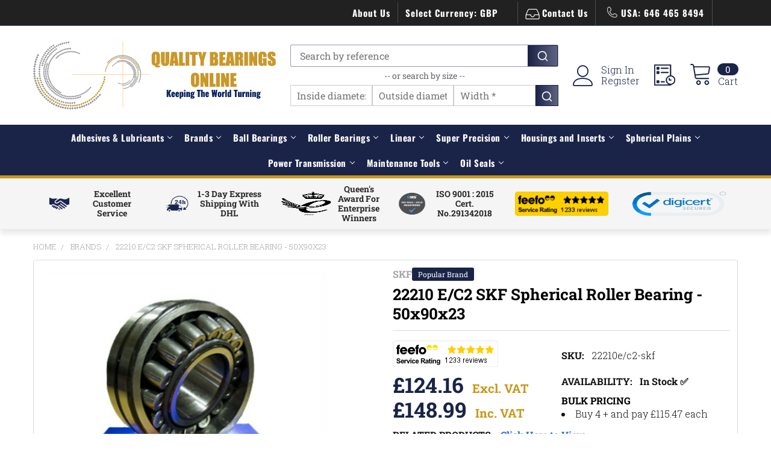

--- FILE ---
content_type: text/html; charset=UTF-8
request_url: https://www.qualitybearingsonline.com/22210-e/c2-skf-spherical-roller-bearing-50x90x23/
body_size: 81100
content:

        <!DOCTYPE html>
<html class="no-js" lang="en">
    
    <head>
        <title>22210 E/C2 SKF Spherical Roller - Quality Bearings Online</title>
        <link rel="dns-prefetch preconnect" href="https://cdn11.bigcommerce.com/s-03842" crossorigin><link rel="dns-prefetch preconnect" href="https://fonts.googleapis.com/" crossorigin><link rel="dns-prefetch preconnect" href="https://fonts.gstatic.com/" crossorigin>
        <meta property="product:price:amount" content="124.16" /><meta property="product:price:currency" content="GBP" /><meta property="og:url" content="https://www.qualitybearingsonline.com/22210-e/c2-skf-spherical-roller-bearing-50x90x23/" /><meta property="og:site_name" content="Quality Bearings Online" /><meta name="keywords" content="22210 E/C2, SKF Spherical, Roller, Spherical Bearing, Spherical Roller, Double Row Spherical Roller, Barrel Roller Bearings, 50x90x23"><meta name="description" content="Product: 22210 E/C2 SKF Spherical Roller Bearing |Brand: SKF  |Size: 50x90x23 |In Stock |All Orders Shipped via DHL |Quality Bearings Online LTD"><link rel='canonical' href='https://www.qualitybearingsonline.com/22210-e/c2-skf-spherical-roller-bearing-50x90x23/' /><meta name='platform' content='bigcommerce.stencil' /><meta property="og:type" content="product" />
<meta property="og:title" content="22210 E/C2 SKF Spherical Roller Bearing - 50x90x23" />
<meta property="og:description" content="Product: 22210 E/C2 SKF Spherical Roller Bearing |Brand: SKF  |Size: 50x90x23 |In Stock |All Orders Shipped via DHL |Quality Bearings Online LTD" />
<meta property="og:image" content="https://cdn11.bigcommerce.com/s-03842/products/106586/images/385698/PR2239BI2234_22210e_c2_skf_22210_E_C2_SKF_Spherical_Roller_Bearing_50x90x23_SZ4__09190.1761330088.250.250.jpg?c=2" />
<meta property="fb:admins" content="204995146298518" />
<meta property="pinterest:richpins" content="enabled" />
        
         

        <link href="https://cdn11.bigcommerce.com/s-03842/product_images/favicon-32x32.png?t=1595840809" rel="shortcut icon">

<!--new-script-link-->
<script>
(function() {
    var currentPath = window.location.pathname;
    var defaultLink = document.createElement('link');
    defaultLink.setAttribute('hreflang', 'x-default');
    defaultLink.setAttribute('rel', 'alternate');
    defaultLink.setAttribute('href', 'https://www.qualitybearingsonline.com' + currentPath);
    defaultLink.setAttribute('id', 'default_hreflang');
    defaultLink.setAttribute('class', 'dynamic-hreflang');
    
    var caLink = document.createElement('link');
    caLink.setAttribute('hreflang', 'en-ca');
    caLink.setAttribute('rel', 'alternate');
    caLink.setAttribute('href', 'https://www.qualitybearingsonline.ca' + currentPath);
    caLink.setAttribute('id', 'ca_hreflang');
    caLink.setAttribute('class', 'dynamic-hreflang');
    
    document.head.appendChild(defaultLink);
    document.head.appendChild(caLink);
})();
</script>

        <meta name="viewport" content="width=device-width, initial-scale=1, maximum-scale=1">

        <script>
            document.documentElement.className = document.documentElement.className.replace('no-js', 'js');
        </script>
        
                <link rel="preload" as="image" href="https://cdn11.bigcommerce.com/s-03842/images/stencil/original/qbol_web_logo_1577699469__78699.original.png">



    
            <!-- Preconnect to Google Fonts domains for faster font loading -->
        <link rel="preconnect" href="https://fonts.googleapis.com" crossorigin>
        <link rel="preconnect" href="https://fonts.gstatic.com" crossorigin>
        
        <!-- Preload critical font files directly to prevent CLS on 3G -->
        <!-- Roboto Slab fonts (most critical for headings) -->
        <link rel="preload" href="https://fonts.gstatic.com/s/robotoslab/v36/BngbUXZYTXPIvIBgJJSb6s3BzlRRfKOFbvjojISmb2Rm.ttf" as="font" type="font/ttf" crossorigin>
        <!--<link rel="preload" href="https://fonts.gstatic.com/s/robotoslab/v36/BngbUXZYTXPIvIBgJJSb6s3BzlRRfKOFbvjoa4Omb2Rm.ttf" as="font" type="font/ttf" crossorigin>-->
        
        <!-- Oswald fonts (for titles) -->
        <link rel="preload" href="https://fonts.gstatic.com/s/oswald/v57/TK3_WkUHHAIjg75cFRf3bXL8LICs1_FvsUZiYA.ttf" as="font" type="font/ttf" crossorigin>
        <!--<link rel="preload" href="https://fonts.gstatic.com/s/oswald/v57/TK3_WkUHHAIjg75cFRf3bXL8LICs1xZosUZiYA.ttf" as="font" type="font/ttf" crossorigin>-->
        
        <!-- Load Google Fonts CSS asynchronously after critical fonts are preloaded -->
        <link rel="preload" as="style" href="https://fonts.googleapis.com/css?family=Montserrat:400%7CKarla:400%7CRoboto+Slab:700,400,300%7COswald:300,400,700&display=swap" onload="this.onload=null;this.rel='stylesheet'">
        <noscript><link rel="stylesheet" href="https://fonts.googleapis.com/css?family=Montserrat:400%7CKarla:400%7CRoboto+Slab:700,400,300%7COswald:300,400,700&display=swap"></noscript>

                <!-- Critical CSS and inline font definitions to prevent CLS -->
                <style>
            /* Inline @font-face definitions for immediate availability */
            @font-face {
                font-family: 'Roboto Slab';
                font-style: normal;
                font-weight: 400;
                font-display: swap;
                src: url(https://fonts.gstatic.com/s/robotoslab/v36/BngbUXZYTXPIvIBgJJSb6s3BzlRRfKOFbvjojISmb2Rm.ttf) format('truetype');
            }
            @font-face {
                font-family: 'Roboto Slab';
                font-style: normal;
                font-weight: 700;
                font-display: swap;
                src: url(https://fonts.gstatic.com/s/robotoslab/v36/BngbUXZYTXPIvIBgJJSb6s3BzlRRfKOFbvjoa4Omb2Rm.ttf) format('truetype');
            }
            @font-face {
                font-family: 'Oswald';
                font-style: normal;
                font-weight: 400;
                font-display: swap;
                src: url(https://fonts.gstatic.com/s/oswald/v57/TK3_WkUHHAIjg75cFRf3bXL8LICs1_FvsUZiYA.ttf) format('truetype');
            }
            @font-face {
                font-family: 'Oswald';
                font-style: normal;
                font-weight: 700;
                font-display: swap;
                src: url(https://fonts.gstatic.com/s/oswald/v57/TK3_WkUHHAIjg75cFRf3bXL8LICs1xZosUZiYA.ttf) format('truetype');
            }
            
            /* Enhanced font fallbacks to prevent layout shift */
            @font-face {
                font-family: 'Roboto Slab Fallback';
                size-adjust: 100%;
                ascent-override: 90%;
                descent-override: 22%;
                line-gap-override: 0%;
                src: local('Arial');
            }
            
            @font-face {
                font-family: 'Oswald Fallback';
                size-adjust: 95%;
                ascent-override: 88%;
                descent-override: 22%;
                line-gap-override: 0%;
                src: local('Arial');
            }
            
            .other-services h2 {
                font-family: 'Roboto Slab', 'Roboto Slab Fallback', serif;
                font-display: swap;
                color: #1A2348;
                margin: 0;
                padding: 1rem;
                text-align: center;
                padding-top: 30px;
                font-weight: 700;
            }
            .home-top-heading {
                font-family: 'Roboto Slab', 'Roboto Slab Fallback', serif;
                font-display: swap;
                color: #1A2348;
                margin: 0;
                padding: 1rem;
                text-align: center;
                padding-top: 30px;
                font-weight: 700;
            }
            
            /* Apply Oswald to title elements */
            .other-services .other-services-Block-sub .other-services-title {
                font-family: 'Oswald', 'Oswald Fallback', arial, sans-serif;
                font-display: swap;
            }
            
            .other-services-text {
                font-family: 'Roboto Slab', 'Roboto Slab Fallback', serif;
                font-display: swap;
            }
        
            [data-priority-load] {
                contain: layout style paint;
                content-visibility: visible;
                transform: translateZ(0);
                backface-visibility: hidden;
                perspective: 1000px;
            }
        </style>
        

        



        <script>
    function browserSupportsAllFeatures() {
        return window.Promise
            && window.fetch
            && window.URL
            && window.URLSearchParams
            && window.WeakMap
            // object-fit support
            && ('objectFit' in document.documentElement.style);
    }

    function loadScript(src) {
        var js = document.createElement('script');
        js.src = src;
        js.onerror = function () {
            console.error('Failed to load polyfill script ' + src);
        };
        document.head.appendChild(js);
    }

    if (!browserSupportsAllFeatures()) {
        loadScript('https://cdn11.bigcommerce.com/s-03842/stencil/93bc5580-abfe-013e-1180-0eb5ecb19cc9/e/d08ee620-cdc2-013e-816c-2282c30e4d5e/dist/theme-bundle.polyfills.js');
    }
</script>
        <script>window.consentManagerTranslations = `{"locale":"en","locales":{"consent_manager.data_collection_warning":"en","consent_manager.accept_all_cookies":"en","consent_manager.gdpr_settings":"en","consent_manager.data_collection_preferences":"en","consent_manager.manage_data_collection_preferences":"en","consent_manager.use_data_by_cookies":"en","consent_manager.data_categories_table":"en","consent_manager.allow":"en","consent_manager.accept":"en","consent_manager.deny":"en","consent_manager.dismiss":"en","consent_manager.reject_all":"en","consent_manager.category":"en","consent_manager.purpose":"en","consent_manager.functional_category":"en","consent_manager.functional_purpose":"en","consent_manager.analytics_category":"en","consent_manager.analytics_purpose":"en","consent_manager.targeting_category":"en","consent_manager.advertising_category":"en","consent_manager.advertising_purpose":"en","consent_manager.essential_category":"en","consent_manager.esential_purpose":"en","consent_manager.yes":"en","consent_manager.no":"en","consent_manager.not_available":"en","consent_manager.cancel":"en","consent_manager.save":"en","consent_manager.back_to_preferences":"en","consent_manager.close_without_changes":"en","consent_manager.unsaved_changes":"en","consent_manager.by_using":"en","consent_manager.agree_on_data_collection":"en","consent_manager.change_preferences":"en","consent_manager.cancel_dialog_title":"en","consent_manager.privacy_policy":"en","consent_manager.allow_category_tracking":"en","consent_manager.disallow_category_tracking":"en"},"translations":{"consent_manager.data_collection_warning":"We use cookies (and other similar technologies) to collect data to improve your shopping experience.","consent_manager.accept_all_cookies":"Accept All Cookies","consent_manager.gdpr_settings":"Settings","consent_manager.data_collection_preferences":"Website Data Collection Preferences","consent_manager.manage_data_collection_preferences":"Manage Website Data Collection Preferences","consent_manager.use_data_by_cookies":" uses data collected by cookies and JavaScript libraries to improve your shopping experience.","consent_manager.data_categories_table":"The table below outlines how we use this data by category. To opt out of a category of data collection, select 'No' and save your preferences.","consent_manager.allow":"Allow","consent_manager.accept":"Accept","consent_manager.deny":"Deny","consent_manager.dismiss":"Dismiss","consent_manager.reject_all":"Reject all","consent_manager.category":"Category","consent_manager.purpose":"Purpose","consent_manager.functional_category":"Functional","consent_manager.functional_purpose":"Enables enhanced functionality, such as videos and live chat. If you do not allow these, then some or all of these functions may not work properly.","consent_manager.analytics_category":"Analytics","consent_manager.analytics_purpose":"Provide statistical information on site usage, e.g., web analytics so we can improve this website over time.","consent_manager.targeting_category":"Targeting","consent_manager.advertising_category":"Advertising","consent_manager.advertising_purpose":"Used to create profiles or personalize content to enhance your shopping experience.","consent_manager.essential_category":"Essential","consent_manager.esential_purpose":"Essential for the site and any requested services to work, but do not perform any additional or secondary function.","consent_manager.yes":"Yes","consent_manager.no":"No","consent_manager.not_available":"N/A","consent_manager.cancel":"Cancel","consent_manager.save":"Save","consent_manager.back_to_preferences":"Back to Preferences","consent_manager.close_without_changes":"You have unsaved changes to your data collection preferences. Are you sure you want to close without saving?","consent_manager.unsaved_changes":"You have unsaved changes","consent_manager.by_using":"By using our website, you're agreeing to our","consent_manager.agree_on_data_collection":"By using our website, you're agreeing to the collection of data as described in our ","consent_manager.change_preferences":"You can change your preferences at any time","consent_manager.cancel_dialog_title":"Are you sure you want to cancel?","consent_manager.privacy_policy":"Privacy Policy","consent_manager.allow_category_tracking":"Allow [CATEGORY_NAME] tracking","consent_manager.disallow_category_tracking":"Disallow [CATEGORY_NAME] tracking"}}`;</script>
        
        <script>
            window.lazySizesConfig = window.lazySizesConfig || {};
            window.lazySizesConfig.loadMode = 1;
        </script>
        <script async src="https://cdn11.bigcommerce.com/s-03842/stencil/93bc5580-abfe-013e-1180-0eb5ecb19cc9/e/d08ee620-cdc2-013e-816c-2282c30e4d5e/dist/theme-bundle.head_async.js"></script>
        
            <!----Convert Experiments code follows---->   
            <script type='text/javascript'>
            var _conv_page_type = 'product';
            </script>
            <!----Convert Experiments code follows---->   


<!--ConversionBox Script-->
         <!--<script type="text/javascript"  src="https://cdn.conversionbox.io/cb-autocomplete.js" async></script>-->
         <!--<script type="text/javascript"  src="https://cdn.conversionbox.io/cb-instant-search.js" async></script>-->
         <!--<script type="text/javascript"  src="https://cdn.jsdelivr.net/npm/typesense@1.8.2/dist/typesense.min.js" async></script>-->
         <!--<script type="text/javascript"  src="https://cdn.conversionbox.io/cb-uuidv4.js" async></script>-->
<!--ConversionBox Script-->


            <link data-stencil-stylesheet href="https://cdn11.bigcommerce.com/s-03842/stencil/93bc5580-abfe-013e-1180-0eb5ecb19cc9/e/d08ee620-cdc2-013e-816c-2282c30e4d5e/css/theme-8e596ca0-ac00-013e-b784-4e6f293162ad.css" rel="stylesheet">
            <script>
                window.lazySizesConfig.loadHidden = false;
                window.lazySizesConfig.expand = 0;
            </script>
            <script>!function(n){"use strict";n.loadCSS||(n.loadCSS=function(){});var o=loadCSS.relpreload={};if(o.support=function(){var e;try{e=n.document.createElement("link").relList.supports("preload")}catch(t){e=!1}return function(){return e}}(),o.bindMediaToggle=function(t){var e=t.media||"all";function a(){t.addEventListener?t.removeEventListener("load",a):t.attachEvent&&t.detachEvent("onload",a),t.setAttribute("onload",null),t.media=e}t.addEventListener?t.addEventListener("load",a):t.attachEvent&&t.attachEvent("onload",a),setTimeout(function(){t.rel="stylesheet",t.media="only x"}),setTimeout(a,3e3)},o.poly=function(){if(!o.support())for(var t=n.document.getElementsByTagName("link"),e=0;e<t.length;e++){var a=t[e];"preload"!==a.rel||"style"!==a.getAttribute("as")||a.getAttribute("data-loadcss")||(a.setAttribute("data-loadcss",!0),o.bindMediaToggle(a))}},!o.support()){o.poly();var t=n.setInterval(o.poly,500);n.addEventListener?n.addEventListener("load",function(){o.poly(),n.clearInterval(t)}):n.attachEvent&&n.attachEvent("onload",function(){o.poly(),n.clearInterval(t)})}"undefined"!=typeof exports?exports.loadCSS=loadCSS:n.loadCSS=loadCSS}("undefined"!=typeof global?global:this);</script>
            <!--abc-->
            
                        <!-- Start Tracking Code for analytics_facebook -->

<script>
!function(f,b,e,v,n,t,s){if(f.fbq)return;n=f.fbq=function(){n.callMethod?n.callMethod.apply(n,arguments):n.queue.push(arguments)};if(!f._fbq)f._fbq=n;n.push=n;n.loaded=!0;n.version='2.0';n.queue=[];t=b.createElement(e);t.async=!0;t.src=v;s=b.getElementsByTagName(e)[0];s.parentNode.insertBefore(t,s)}(window,document,'script','https://connect.facebook.net/en_US/fbevents.js');

fbq('set', 'autoConfig', 'false', '985255632156942');
fbq('dataProcessingOptions', ['LDU'], 0, 0);
fbq('init', '985255632156942', {"external_id":"2ebd9133-051a-44a8-b081-382c05207527"});
fbq('set', 'agent', 'bigcommerce', '985255632156942');

function trackEvents() {
    var pathName = window.location.pathname;

    fbq('track', 'PageView', {}, "");

    // Search events start -- only fire if the shopper lands on the /search.php page
    if (pathName.indexOf('/search.php') === 0 && getUrlParameter('search_query')) {
        fbq('track', 'Search', {
            content_type: 'product_group',
            content_ids: [],
            search_string: getUrlParameter('search_query')
        });
    }
    // Search events end

    // Wishlist events start -- only fire if the shopper attempts to add an item to their wishlist
    if (pathName.indexOf('/wishlist.php') === 0 && getUrlParameter('added_product_id')) {
        fbq('track', 'AddToWishlist', {
            content_type: 'product_group',
            content_ids: []
        });
    }
    // Wishlist events end

    // Lead events start -- only fire if the shopper subscribes to newsletter
    if (pathName.indexOf('/subscribe.php') === 0 && getUrlParameter('result') === 'success') {
        fbq('track', 'Lead', {});
    }
    // Lead events end

    // Registration events start -- only fire if the shopper registers an account
    if (pathName.indexOf('/login.php') === 0 && getUrlParameter('action') === 'account_created') {
        fbq('track', 'CompleteRegistration', {}, "");
    }
    // Registration events end

    

    function getUrlParameter(name) {
        var cleanName = name.replace(/[\[]/, '\[').replace(/[\]]/, '\]');
        var regex = new RegExp('[\?&]' + cleanName + '=([^&#]*)');
        var results = regex.exec(window.location.search);
        return results === null ? '' : decodeURIComponent(results[1].replace(/\+/g, ' '));
    }
}

if (window.addEventListener) {
    window.addEventListener("load", trackEvents, false)
}
</script>
<noscript><img height="1" width="1" style="display:none" alt="null" src="https://www.facebook.com/tr?id=985255632156942&ev=PageView&noscript=1&a=plbigcommerce1.2&eid="/></noscript>

<!-- End Tracking Code for analytics_facebook -->

<!-- Start Tracking Code for analytics_siteverification -->

<meta name="google-site-verification" content="Bft7IfBg-Dw0v0v5VT-xxwbnijYFeAuDDHaJMCg6QV0" />

<!-- End Tracking Code for analytics_siteverification -->


<script type="text/javascript" src="https://checkout-sdk.bigcommerce.com/v1/loader.js" defer ></script>
<script src="https://www.google.com/recaptcha/api.js" async defer></script>
<script type="text/javascript">
var BCData = {"product_attributes":{"sku":"22210e\/c2-skf","upc":"7316571905228","mpn":"22210e\/c2-skf","gtin":"7316571905228","weight":{"formatted":"0.6300 KGS","value":0.63},"base":true,"image":null,"price":{"without_tax":{"formatted":"\u00a3124.16","value":124.16,"currency":"GBP"},"tax_label":"VAT"},"stock":null,"instock":true,"stock_message":null,"purchasable":true,"purchasing_message":null,"call_for_price_message":null}};
</script>
<script src='https://cdn.jsdelivr.net/npm/typesense@1.8.2/dist/typesense.min.js' async  ></script><script src='https://cdn.conversionbox.io/cb-uuidv4.js' async  ></script><script src='https://cdn.conversionbox.io/cb-autocomplete.js' async  ></script><script src='https://cdn.conversionbox.io/cb-instant-search.js' defer  ></script><script>
window.addEventListener('load', function() {
  var s = document.createElement('script');
  s.src = '//api.feefo.com/api/ecommerce/plugin/widget/merchant/quality-bearings-online';
  s.id = 'feefo-plugin-widget-bootstrap';
  document.body.appendChild(s);
});
</script>
<script type='text/javascript'>
 
     var _conv_product_id = "106586";
      var _conv_product_name = "22210 E/C2 SKF Spherical Roller Bearing - 50x90x23";

 
</script>
<!----Convert Experiments code follows---->
<!-- begin Convert Experiences code--><script type="text/javascript" async src="//cdn-4.convertexperiments.com/v1/js/10046101-10046372.js?environment=production"></script><!-- end Convert Experiences code -->
<script>
(function(){
//disables the automatic body hiding of the convert script
 var _conv_prevent_bodyhide = true;
//the duration, in mili seconds, for which the body is kept hidden if Convert tracking code does not load.
 var hideTimeout = 100; //modify this to whatever you think it's suitable
 
 var cssToHide = "body {visibility: hidden !important;}",
 headElement = document.head || document.getElementsByTagName("headElement")[0],
 styleElement = document.createElement("style");
 headElement.appendChild(styleElement);
 styleElement.type = "text/css";
 styleElement.id = "convert_hide_body";//do not change this
 if (styleElement.styleSheet){
 styleElement.styleSheet.cssText = cssToHide;
 } else {
 styleElement.appendChild(document.createTextNode(cssToHide));
 }
 setTimeout(function() {var c_h = document.getElementById("convert_hide_body"); if(c_h) c_h.outerHTML = "";}, hideTimeout)
 })();
</script><script async src="//d81mfvml8p5ml.cloudfront.net/kcqpj7h8.js"></script>
<script data-cfasync="false" data-dd-sm-ignore="true" data-cookieconsent="ignore" id="wsa-tag-manager-javascript-h-test" nonce="">!function(w,d){if(d.location.href.indexOf('showHidden=true')<0&&d.location.href.indexOf('shogun.page/previews')<0){w.TagRocket=w.TagRocket||{};var T=w.TagRocket;T.teh=[];w.onerror=function(m,s,l,c,e){T.teh.push((l?(l+' '):'')+(c?(c+' '):'')+m+(m.colno?(':'+m.colno):'')+(s?(' '+s):''));};function a(s){var e=d.createElement('script'),h=d.getElementsByTagName('head')[0];e.appendChild(d.createTextNode(s));h.insertBefore(e,h.firstChild)}a('()=>{};window.arrowFunctions=1');a('async function a(){};window.asyncFunctions=1');var m=new Date().toISOString(),q='wsa-tag-manager-javascript-',z;T.tah=function(s){w.dataLayer=w.dataLayer||[];if(!w.gtag){w.gtag=function(){dataLayer.push(arguments)};gtag('js',new Date);t=d.createElement('script');t.async=!0;t.setAttribute('src','https://www.googletagmanager.com/gtag/js?id=G-7XTJM93TLW');d.head.appendChild(t)};if(!w.wsa_tre){gtag('config',"G-7XTJM93TLW",{groups:'TagRocketErrorTracking',send_page_view:false});;gtag('config',"G-S2D6PF09RD",{groups:'TagRocketErrorTracking',send_page_view:false});gtag('event','tag_rocket_error',{send_to:["G-S2D6PF09RD"],description:'Script Failure',app_version:'3.46.19',tag_rocket_version:'1.94',ua:navigator.userAgent});};w.wsa_tre=1;if(w.console)console.error('Tag Rocket (h): '+s,T.teh);T.teh.forEach(function(e){gtag('event','app_error',{send_to:'G-7XTJM93TLW',scope:s,description:s+' 3.46.19 h '+e,message:'h '+e,app_version:'3.46.19',automatic:1,tag_rocket_version:'1.94',pagedatetime:m,datetime:m,ua:navigator.userAgent,tags:"unknown",environment:'Production'})})};p=function(){if(!T.ts&&!d.getElementById(q+'second'))T.tah('Header Script Missing');else if(!T.tss)T.tah('Header Script Failure1');else if(!T.ts)T.tah('Header Script Failure2');if(!T.tm&&!d.getElementById(q+'main'))T.tah('Footer Script Missing');else if(!T.tm)T.tah('Footer Script Failure')};if(w.addEventListener)w.addEventListener('DOMContentLoaded',p);else w.attachEvent('onDOMContentLoaded',p)}}(window,document)</script>
<script data-cfasync="false" data-dd-sm-ignore="true" data-cookieconsent="ignore" id="wsa-tag-manager-javascript-second" nonce="">
/*
    Web Site Advantage: Tag Rocket App Head [1.94.77029]
    https://bigcommerce.websiteadvantage.com.au/tag-rocket/
    Copyright (C) 2020 - 2025 Web Site Advantage
*/

!function(w,d){if(d.location.href.indexOf('showHidden=true')<0&&d.location.href.indexOf('shogun.page/previews')<0){w.TagRocket=w.TagRocket||{};var T=w.TagRocket;T.tss=1;T.tags='gads|ga4|bing';T.scc='US-OH';T.seu='false';T.l='';var eet=new Date,eei=0,eer=0,eea='G-7XTJM93TLW';T.ec=function(){gtag.apply(null,arguments)};T.a=function(s,e,c,o){try{if(!eei){eei=1;if(!w.gtag){w.gtag=function(){dataLayer.push(arguments)}}T.ec('config',eea,{groups:'TagRocketErrorTracking',send_page_view:false})}if(!eer){eer=1;T.ct=c;if(w.console)console.error('Tag Rocket: '+s+': '+e,o||'');T.ct=1;var z = e?e.substring(0,255):'-missing-';T.ec('event','app_error',{send_to:eea,scope:s,description:s+' 3.46.19 '+z,message:z,app_version:'3.46.19',automatic:1,tag_rocket_version:'1.94',pagedatetime:eet.toISOString(),datetime:new Date().toISOString(),ua:navigator.userAgent,tags:T.tags,timesinceload:new Date-eet,environment:'Production'});eer=0}}catch(x){try{T.ec('event','app_error',{send_to:eea,scope:'AppErrorError',description:'3.46.19 '+x,message:''+x,app_version:'3.46.19',tag_rocket_version:'1.94',pagedatetime:eet.toISOString(),datetime:new Date().toISOString(),ua:navigator.userAgent,tags:T.tags,timesinceload:new Date-eet,environment:'Production'});}catch(y){}}};T.eq=T.eq||[];if(w.addEventListener){w.addEventListener('error',function(){T.ef.apply(T,arguments)},{passive:!0,capture:!0});}else if(w.attachEvent){w.attachEvent('onerror',function(){T.ef.apply(T,arguments)});}if(!T.ef){T.ef=function(){T.eq.push(arguments)}};if(!T.cf){T.cq=T.cq||[];T.cf=function(){T.cq.push(arguments)};if(w.console){T.ce=console.error;console.error=function(){T.ce.apply(console,arguments);T.cf.apply(T,arguments)}}};try{T.dM='NewPromotionsAdded';T.ee=[];T.eg=0;T.cA=function(){T.ed(function(a){a.forEach(function(b){T.e(b.addedNodes,function(c){if(T.bF(c,T.bz)=='promotion'&&T.bE(c,'found')){T.ee.push(c)}T.e(T.ea(c,"["+T.bz+"='promotion']"),function(e){if(T.bE(e,'found')){T.ee.push(e)}})})});if(T.bo(T.ee)&&!T.eg){T.A(function(){T.eg=T.aX(function(){T.eg=0;T.f(T.dM,{elements:T.ee});T.ee=[];},100,'New Promotions Added')})}});};T.dW=[];T.dX=0;T.dY=function(a){T.e(a,function(b){T.dW=T.dW.concat(T.bw(b));if(T.bF(b,T.bz)=='list'&&T.dZ(b)&&T.bE(b,'found')){T.dW.push(b)}T.e(T.ea(b,"["+T.bz+"='list']"),function(c){if(T.dZ(c)&&T.bE(c,'found')){T.dW.push(c)}})})};T.eb=function(){T.A(function(){if(T.bo(T.dW)){if(T.dX)T.dS(T.dX);T.dX=T.aX(function(){T.f(T.db,{elements:T.dW});T.dW=[];T.dX=0},500,'New Products Added')}})};T.cz=function(e){T.ed(function(f){f.forEach(function(g){T.dY(g.addedNodes);});T.eb();},e||d.body)};T.db='NewProductsAdded';T.aY='UserDataUpdated';T.ea=function(a,b){if(!a.querySelectorAll)return[];var c=a.querySelectorAll(b);if(Array.from)return Array.from(c);else return c};T.by=function(a){return T.ea(d,a)};T.dZ=function(a){var b=T.bF(a,T.bA);return b&&!isNaN(parseInt(b,10))};T.F=function(a){return typeof a!=='undefined'&&a!==null};T.w=function(a){return a===0||(T.F(a)&&a!==''&&!isNaN(a))};T.en=function(a){var b=String.fromCodePoint;if(b){return b(a)}return ''};T.em=function(a,b,c){var e=[].slice.call(a).map(function(f){if(c||typeof(f)==='function')return f;try{return T.dg(f)}catch(g){if(Array.isArray(f)){return [].concat(f)}else return f}});if(T.bo(e)){e[0]=T.en(b)+' %cTag Rocket: %c'+e[0];e.splice(1,0,'color:none;');e.splice(1,0,'color:#28a300;')}return e};T.aO=function(){if(w.console)console.warn.apply(console,T.em(arguments,0x1F6A8,1))};T.cK=function(){if(w.console)console.error.apply(console,T.em(arguments,0x26A0,1))};T.ag=function(a,b){return a.sort(function(c,e){return e.price*e.quantity-c.price*c.quantity}).slice(0,b)};T.cR=function(a,b,c,e){var f,g=function(h){if(h>=T.bo(a))c&&c();else T.aX(function(){T.t('SB95',function(){f=b(a[h],h);if(typeof f!=='undefined')c&&c(f);else g(h+1)},1)},0,'Yield '+h+' '+e);};g(0)};T.e=function(a,b){var c,e,f=T.bo(a);if(a&&f)for(c=0;c<f;c++){e=b(a[c],c);if(typeof e!=='undefined')return e}};T.dm=function(a,b){if(a&&T.bo(a))for(var c=0;c<T.bo(a);c++){if(a[c]===b)return true}};T.eh=function(a,b,c){a.setAttribute(b,c)};T.p=function(a,b,c){if(T.F(c)&&c!=='')a[b]=c};T.cv=function(a,b){if(!b||!a)return a;var c=b.split('.'),e=a[c.shift()];return T.cv(e,c.join('.'))};T.t=function(a,b,c,e){try{c&&b.apply(this,e)}catch(f){T.a(a,''+f,1,f)}};T.bH=function(a,b,c,e){var f=function(){T.t.call(this,'SB24',c,1,arguments)};if(b==T.S&&d.readyState!="loading"){T.aX(f,0,T.S)}else{e=e||{};if(!T.F(e.passive)){e.passive=!0;}a.addEventListener&&a.addEventListener(b,f,e)||a.attachEvent&&a.attachEvent('on'+b,f)}};T.R=function(a,b){T.bH(w,a,function(a){if(!b.done){b.done=1;b(a)}},{once:!0})};T.bk=function(a,b){try{return JSON.stringify(a,b)}catch(c){throw ''+T.bk.caller+' '+c}};T.ck=function(a){return a&&JSON.parse(a)};T.dg=function(a){return T.ck(T.bk(a))};T.dj=function(a){return T.bk(a)=='{}'};T.U=function(a){var b=Object(a),c,e,f,g=arguments;for(c=1;c<g.length;c++){e=g[c];if(e!=null){for(f in e){if(Object.prototype.hasOwnProperty.call(e,f))b[f]=e[f];}}}return b;};T.bo=function(a){return a.length};T.bK=function(a){try{if(!localStorage||T.el)return !1;return localStorage.removeItem(a)}catch(b){T.a('SB63','Incognito Safari has blocked localStorage. This stops us tracking things like add to cart events',1,b);T.el=!0}};T.bI=function(a){try{if(!localStorage||T.el)return !1;return localStorage.getItem(a)}catch(b){T.a('SB61','Incognito Safari has blocked localStorage. This stops us tracking things like add to cart events',1,b);T.el=!0}};T.bJ=function(a,b){try{if(!localStorage||T.el)return !1;localStorage.setItem(a,b)}catch(c){T.a('SB60','Incognito Safari has blocked localStorage. This stops us tracking things like add to cart events',1,c);T.el=!0}};T.aq=function(a){var b=d.cookie.match(new RegExp('(^| )'+a+'=([^;]+)')),c=b&&unescape(b[2])||'';return c=='deleted'?'':c};T.N=function(a){var b=w.performance;return b&&b.getEntriesByType&&b.getEntriesByType(a)};T.M=function(){var a=navigator;return a.connection||a.mozConnection||a.webkitConnection};T.K=function(a,b,c){return (a||'').replace(b,c||'')};T.at=function(a){return (a||'').trim().toLowerCase()};T.bt=function(a){return T.K(T.K(T.at(a),/([^a-z0-9 _])/g),/ +/g,'_')};T.aF=function(a,b){return a.indexOf(b)>=0};T.O=function(a,b){b=b||255;if(!a)return '(missing)';a=T.K((''+a).trim(),/ *(\r\n|\n|\r) */gm,' ');if(T.bo(a)<=b)return a;return a.substring(0,b-3)+'...'};T.cL=function(a,b){var c='011',e='1';switch(b){case 'AU':c='0011';e='61';break;case 'US':case 'CA':c='011';e='1';break;case 'GB':c='011';e='44';break;case 'IT':c='00';e='39';break;}a=T.K(a,/[^\d+]+/g);if(c)a=T.K(a,new RegExp('^'+c),'+');if(a[0]!='+'&&e){a='+'+T.K(e+a,/^0/);}return a};T.bG=function(a,b){return a.hasAttribute(b)};T.bF=function(a,b){if(a.getAttribute)return T.O(a.getAttribute(b))};T.bE=function(a,b){var c='data-tagrocket-'+b;if(T.bG(a,c))return 0;T.eh(a,c,'1');return 1};T.bN=function(a,b,c,e){var f=setInterval(function(){T.t(a,function(){try{c()}catch(g){if(b)clearInterval(f);throw g}},1)},e);return f};T.cx=function(a,b,c,e){if(a)T.dS(a);return T.aX(b,c,e)};T.dS=function(a){clearTimeout(a)};T.aX=function(a,b,c){return setTimeout(a,b,'Tag Rocket '+(c||''))};T.bU=function(a,b,c){T.dy('query getCartMetafields{site{cart{metafields(namespace:"bc_storefront" keys:["'+b+'"]){edges{node{entityId}}}}}}',function(e,f){T.t('SB82',function(){if(e>0){var g='createCartMetafield',h='',i=T.cv(f,'data.site.cart.metafields.edges');if (i&&i.length){g='updateCartMetafield';h=' metafieldEntityId:'+i[0].node.entityId}T.dy('mutation '+g+'{cart{'+g+'(input:{cartEntityId:"'+a+'" data:{key:"'+b+'" value:"'+T.bk(c).replace(/"/g,'\\"')+'"}'+h+'}){metafield{id entityId key value}errors{...on Error{message}}}}}',function(e,j){T.t('SB83',function(){if(e>0){}},1)})}},1)})};T.ej=function(a){T.cE.appendChild(a)};T.ek=function(a,b,c){if(d.querySelector('link[rel="preload"][href="'+a+'"]'))return;c=c||{};c.rel='preload';c.href=a;if(T.cH)c.nonce=T.cH;c.as=b;T.ei('link',c)};T.ei=function(a,b,c){b=b||{};if(b.onvisible&&d.hidden){T.R('visibilitychange',function(){T.ei(a,b,c)});return};var e=d.createElement(a),f;if(b.id&&d.getElementById(b.id))return;for(var g in b){T.eh(e,g,b[g])}e.onload=e.onreadystatechange=function(){f=e.readyState;if(!f||f=='loaded'||f=='complete'){if(c)c();c=null}};T.ej(e);return e};T.du=function(){};T.dd=function(a){T.ei('style',{type:'text/css'}).appendChild(d.createTextNode(a));};T.aN=function(a,b,c){b=b||{};b.src=a;if(!T.F(b.async))b.async=!0;if(T.cH)b.nonce=T.cH;if(!T.F(b.onvisible))b.onvisible=!0;if(T.pageType!='orderconfirmation'||T.b.updated){T.ei('script',b,c)}else{T.o(T.aY,function(){T.ei('script',b,c)})}};T.dE=function(a){if(T.bG(a,'data-list-name'))return T.bF(a,'data-list-name');if(a.parentElement)return T.dE(a.parentElement)};T.P=function(){var a=d.querySelector('head meta[name="description"]');if(a)return T.bF(a,'content');};T.cJ=function(a){var b=w.location.href.match(new RegExp('[?&]'+a+'=([^&]*)'));return decodeURIComponent(b&&b[1]||'')};T.ed=function(a,b,c){if(w.MutationObserver)T.R(T.S,function(){c=c||{childList:!0,subtree:!0};b=b||d.body;if(!b)throw 'no target';new MutationObserver(a).observe(b,c)})};T.dM='NewPromotionsAdded';T.ee=[];T.eg=0;T.cA=function(){T.ed(function(a){a.forEach(function(b){T.e(b.addedNodes,function(c){if(T.bF(c,T.bz)=='promotion'&&T.bE(c,'found')){T.ee.push(c)}T.e(T.ea(c,"["+T.bz+"='promotion']"),function(e){if(T.bE(e,'found')){T.ee.push(e)}})})});if(T.bo(T.ee)&&!T.eg){T.A(function(){T.eg=T.aX(function(){T.eg=0;T.f(T.dM,{elements:T.ee});T.ee=[];},100,'New Promotions Added')})}});};T.dW=[];T.dX=0;T.dY=function(a){T.e(a,function(b){T.dW=T.dW.concat(T.bw(b));if(T.bF(b,T.bz)=='list'&&T.dZ(b)&&T.bE(b,'found')){T.dW.push(b)}T.e(T.ea(b,"["+T.bz+"='list']"),function(c){if(T.dZ(c)&&T.bE(c,'found')){T.dW.push(c)}})})};T.eb=function(){T.A(function(){if(T.bo(T.dW)){if(T.dX)T.dS(T.dX);T.dX=T.aX(function(){T.f(T.db,{elements:T.dW});T.dW=[];T.dX=0},500,'New Products Added')}})};T.cz=function(e){T.ed(function(f){f.forEach(function(g){T.dY(g.addedNodes);});T.eb();},e||d.body)};T.db='NewProductsAdded';T.au='PromotionsVisible';T.dL=function(a){T.bv(T.au,a)};T.bu=function(a,b){var c,e=[];T.e(a.infos||a.items||a,function(f){c=f.product||f;if(!c.completed){e.push(c);}});if (T.bo(e)&&T.cJ('showHidden')!='true'){T.a('SB55e',''+T.bo(e)+' incomplete products on '+b+' '+e[0].productId+' '+e[0].name,1,e);}};T.dH=function(a,b){var c="["+T.bz+"='list']["+T.bA+"='"+a+"']";if(b)c="[data-list-name='"+T.K(b,/['"\\]/g,'\\$&')+"'] "+c;return d.querySelector(c)};T.n='ProductsVisible';T.dJ=function(a,b){if(T.bg||T.bh)a.search=T.bg||T.bh;T.bu(a,T.n);T.cU(T.n,a,b)};T.dT=function(a){T.t('SB19b',function(){var b,c={},e;T.e(a,function(f){if(!f.seen){f.seen=1;b=f.callback.name+f.id;if(!c[b])c[b]=[];c[b].push(f)}});for(var g in c){e=c[g][0];e.callback({infos:c[g],list:e.list})}},1)};T.dV=0;T.dU=[];T.dO=function(a){a.visibleTime=0;if(!T.F(a.minVisibleTime))a.minVisibleTime=2000;var b,c=new IntersectionObserver(function(e){if(e[0].isIntersecting){a.lastVisible=new Date;a.trigger='visible';b=T.aX(function(){c.disconnect();T.dU.push(a);if(T.dV)return;T.dV=T.aX(function(){T.dV=0;if(T.bo(T.dU)){T.dT(T.dU);T.dU=[];}},1000,'Visible Ticking')},a.minVisibleTime-a.visibleTime,'On First Visible')}else{if(b)T.dS(b);if(a.lastVisible){a.visibleTime+=new Date-a.lastVisible;a.lastVisible=0}}},{threshold:[0.5]});c.observe(a.e)};T.dQ=[];T.dR=0;T.dP=function(a){T.dQ.push(a)};T.cB=function(){T.t('SB18',function(){var b,c,e=0,f=1,g=function(a){if(a.seen)return false;if(a.e&&a.e.getBoundingClientRect){try{b=a.e.getBoundingClientRect()}catch(h){}if(b){return b.top>-b.height/2&&b.left>-b.width/2&&b.bottom-b.height/2<=(w.innerHeight||d.documentElement.clientHeight)&&b.right-b.width/2<=(w.innerWidth||d.documentElement.clientWidth)}}return a.percent<T.dR},i=function(j,k){if(!k&&c)return;T.dS(c);c=T.aX(function(){c=0;T.t('SB18a',function(){l()},1)},j,'Scroll Tick '+k)} ,l=function(){var m=[],n=1,o,p,q,r=d.body,s=d.documentElement;q=w.pageYOffset,p=w.innerHeight;if(r&&r.scrollHeight){if(f==1)f=r.scrollHeight;if(s.clientHeight)n=s.clientHeight;if(q&&p)n=q+p;}o=n/f;if(o>T.dR){T.dR=o;e=n;T.t('SB18b',function(){T.e(T.dQ,function(a){a.trigger='scroll '+o;if(g(a)&&T.bo(m)<=5)m.push(a)});if(T.bo(m)){T.dT(m);i(5500,1)}},1);}};T.bH(d,'scroll',function(){i(1000,0);});T.R('load',function(){l()})},1);};T.dK=function(a){if(a.e&&('IntersectionObserver' in window)){T.dO(a)}else{T.dP(a)}};T.dN=function(a,b,c,e){if(!w._bcCsrfProtectionPatched&&e<10){T.aX(function(){T.dN(a,b,c,e+1)},100,'XMLHttpRequest Wait '+e)}else{var f=new XMLHttpRequest();e=e||1;f.onreadystatechange=function(){if(this.readyState==4){if(this.status!=200){if(e<12){T.aX(function(){T.dN(a,b,c,e+1)},1000,'XMLHttpRequest Retry '+e)}else{T.a('SB36','Request Failed after '+e+' attempts : '+a+' '+this.status,1,f);b(0,this.status)}}else{b(1,f.responseText?T.ck(f.responseText):'-missing-')}}};f.open(c?'POST':'GET',a,true);f.withCredentials=true;f.setRequestHeader('Content-type','application/json');if(c){f.setRequestHeader('Authorization','Bearer '+T.cI);f.send(T.bk({query:c}))}else{f.send()}}};T.dn=function(a,b,c,e){if(T.aF(w.location.href,'googleusercontent.com')){c(0,'googleusercontent.com')}else{e=e||1;b=b||{};if(!w._bcCsrfProtectionPatched&&e<10){T.aX(function(){T.dn(a,b,c,e+1)},100,'Fetch Wait '+e)}else{w.fetch(a,b).then(function(f){if(f.ok){f.text().then(function(g){var h;try{h=T.ck(g)}catch(i){throw 'JSON parse error '+i+' '+a}try{c(h?1:0,h||'-empty-')}catch(i){throw 'onComplete error '+i+' '+a}})}else{if(e<12){T.aX(function(){T.dn(a,b,c,e+1)},1000*e,'Fetch '+e)}else{T.a('SB30','Fetch '+e+' Last Fail '+a+' '+f.status,1,f);try{c(0,f.status)}catch(i){T.a('SB30b','Fetch '+a+' onComplete '+(j.message||j),1,j)}}}}).catch(function(j){if(!j.message||!j.message.match(/^(cancel|annul|brochen|NetworkError when|Failed to fetch|취소됨)/)){if(e<12){T.aX(function(){T.dn(a,b,c,e+1)},1000,'Fetch Error '+e+1)}else{T.a('SB29','Fetch '+e+' Last Error '+a+' '+(j.message||j),1,j);c(0,j.message||j)}}else c(-1,j.message||j)})}}};T.dy=function(a,b){var c='/graphql';if(w.fetch){T.dn(c,{method:'POST',credentials:'same-origin',headers:{'Content-Type':'application/json',Authorization:'Bearer '+T.cI},body:T.bk({query:a})},b)}else{T.dN(c,b,a)}};T.bR=function(a,b){if(w.fetch){T.dn(a,{credentials:'include'},b)}else{T.dN(a,b)}};T.bD=function(){T.o(T.dM,function(a){T.bB(T.bC(a.elements))})};T.bB=function(a){T.e(a,function(b){if(!b.e)b.e=d.querySelector("["+T.bz+"='promotion']["+T.bA+"='"+b.id+"']");var c=b.location=='top'?0.1:0.9;if(b.e){if(T.bE(b.e,'registered')){T.dK({se: T.dI,id:'',e:b.e,promotion:b,percent:c,callback:T.dL});T.bH(b.e,'click',function(){T.bv(T.aw,b)})}}else{T.dK({se: T.dI,id:'',e:b.e,promotion:b,percent:c,callback:T.dL})}})};T.aw='PromotionClicked';T.dG=0;T.br=function(a,b){T.dG++;T.e(a.items,function(c,e){if(!b||T.dm(b,c)){c.e=c.e||T.dH(c.productId,a.listName);var f={se: T.dI,id:T.dG,e:c.e,product:c,list:a};if(c.e){if(T.bE(c.e,'registered')){f.callback=T.dJ;f.percent=e/T.bo(a.items);T.dK(f);T.bH(c.e,'click',function(){if(!f.seen)T.dJ({infos:[f],list:a});T.bv(T.ab,f);})}}else{f.callback=T.dJ;f.percent=e/T.bo(a.items);T.dK(f);}}})};T.ab='ProductClicked';T.bC=function(a){var b,c,e,f,g=[];if(!a)a=T.by("["+T.bz+"='promotion']["+T.bA+"]");T.e(a,function(h){b=T.bF(h,T.bA);c=T.bF(h,'data-name');e=T.bF(h,'data-position');f={e:h};if(b)f.id=parseInt(b,10);if(c)f.name=c;if(e)f.location=e;g.push(f)});return g};T.bx=function(a){var b,c,e=[],f=T.dD(e,a);if(T.bo(e)){T.bp({reason:'List',items:e},function(g){for(b in f){c=f[b];if(T.cC)c.category=T.cC;T.br(c,g.items)}})}};T.dC=[];T.dD=function(a,b){var c,e,f,g,h,i={},j,k,l,m,n,o,p=['{','blogid','pageid','categoryid','ssib'],q='data-tagrocket-searchprovider';T.e(b,function(r){j=T.dE(r)||'Page: '+T.cD;c=j.split(':')[0].trim();m=j;if(T.aF(m,':'))m=m.split(':')[1].trim();i[j]=i[j]||{id:T.bt(j),type:c,listName:j,name:m,items:[]};n=T.dC[j]||0;f=T.bF(r,T.bA);e=T.bF(r,'data-product-price');l=T.bF(r,'data-product-category');g=T.bF(r,'data-name');h=T.bF(r,'data-product-brand');o=T.bF(r,'data-position');k={e:r,index:n};if(f)k.productId=parseInt(f,10);if(isNaN(k.productId)){if(!T.dF&&f&&p.some&&p.some(function(m){f.indexOf(m)!=0})){T.dF=1;T.a('SB43','Page contains invalid '+T.bA+' value: '+f,1,r)}}else{T.bE(r,'found');if(T.w(e))k.price=parseFloat(e);if(l)k.category={path:l,breadcrumbs:[l]};if(T.bG(r,q))k.searchprovider=T.bF(r,q);if(T.j)k.currency=T.j;if(!isNaN(o))k.index=parseInt(o,10)-1;T.dC[j]=n+1;a.push(k);i[j].items.push(k)}});return i};T.ch=function(a){var b='(unknown)';if(a&&a.nodeName){b=T.at(a.nodeName);if(b=='body')return 'html>body';if(b=='head')return 'html>head';if(a.id)return b+'#'+a.id;if(a.className&&T.bo(a.className))b+='.'+a.className.split(/[ ,]+/).join('.');if(a.parentElement)b=T.ch(a.parentElement)+'>'+b;return b}};T.r=function(a,b){if(isNaN(a))return a;if(!b)b=0;var c=Math.pow(10,b),e=Number.EPSILON||2.220446049250313e-16;return Math.round((a+e)*c)/c};T.E='GetValue';T.getProductId=function(a,b,c,e,f){var g={destination:a,type:b,item:c,itemGroupIdFormat:e,itemIdFormat:f},h=(c.isVariant&&f?f:e);if(c.type=='giftCertificate'){g.value=c.type}else{if(h.length>0)g.value=T.K(T.K(T.K(T.K(T.K(T.K(T.K(T.K(T.K(T.K(T.K((T.e(h.split('||'),function(i){if((!T.aF(i,'[[psku]]')||c.productSku)&&(!T.aF(i,'[[pmpn]]')||c.productMpn)&&(!T.aF(i,'[[pupc]]')||c.productUpc)&&(!T.aF(i,'[[pgtin]]')||c.productGtin)&&(!T.aF(i,'[[vname]]')||c.variantName)&&(!T.aF(i,'[[vid]]')||c.variantId)&&(!T.aF(i,'[[vsku]]')||c.variantSku)&&(!T.aF(i,'[[vmpn]]')||c.variantMpn)&&(!T.aF(i,'[[vupc]]')||c.variantUpc)&&(!T.aF(i,'[[vgtin]]')||c.variantGtin))return i})||'[[pid]]'),/\[\[pid\]\]/ig,c.productId),/\[\[pmpn\]\]/ig,c.productMpn),/\[\[pupc\]\]/ig,c.productUpc),/\[\[pgtin\]\]/ig,c.productGtin),/\[\[psku\]\]/ig,c.productSku),/\[\[vname\]\]/ig,c.variantName),/\[\[vid\]\]/ig,c.variantId),/\[\[vsku\]\]/ig,c.variantSku),/\[\[vmpn\]\]/ig,c.variantMpn),/\[\[vupc\]\]/ig,c.variantUpc),/\[\[vgtin\]\]/ig,c.variantGtin)}return T.f(T.E,g).value};T.bY=function(a){T.b.updated=!0;try{var b=a.billingAddress;T.p(b,'phone',T.cL(b.phone,b.countryCode));T.p(T.b,'email',T.at(b.email));T.p(T.b,'phone',b.phone);T.p(T.b,'first_name',b.firstName);T.p(T.b,'last_name',b.lastName);T.p(T.b,'street',b.address1);T.p(T.b,'city',b.city);T.p(T.b,'state',b.stateOrProvince);T.p(T.b,'postal_code',b.postalCode);T.p(T.b,'country_code',b.countryCode);if(b.address2)T.b.street=(T.b.street?T.b.street+', ':'')+b.address2;}catch(c){T.a('SB56','Failed to update user data',1,c);}T.bv(T.aY,T.b);};T.aY='UserDataUpdated';T.dz=function(a,b){if(a.variants.edges){return T.e(a.variants.edges,function(c){if(c.node.entityId==b)return c.node})}};T.dA=function(a){var b='',c;T.e(a.options.edges,function(e,f){c=e.node;if(f)b+=', ';b+=c.displayName+':';T.e(c.values.edges,function(g){b+=' '+g.node.label})});return b};T.dw='ProductDataGathered';T.dx='CartDataGathered';T.bp=function(a,b){T.t('SB26c',function(){var c=a.cart,e,f,g,h,i=[],j=[],k=T.cJ('showHidden')=='true',l=function(i){a.requests++;var m=i.slice(0,25),n=j.filter(function(o){return T.dm(m,o.p)&&!T.dm(n,o.v)}).map(function(o){return o.v});f='query Products{site{';if(h){f+='id:product(entityId:'+e[0].productId+'){entityId sku mpn upc gtin} product(sku:'+T.bk(h)+'){'}else{f+='products(first:25 entityIds:'+T.bk(m)+'){edges{node{'}f+='entityId sku name path defaultImage {url (width: 1000)}mpn upc gtin brand {name} categories{edges{node{name entityId breadcrumbs(depth:10 first:50){edges{node{name}}}}}}';if(c&&T.bo(n)){if(T.bo(n)>250)T.a('SB26','Can only get 250 variants. There are '+T.bo(n),1,n);f+='variants(first:250 entityIds:'+T.bk(n.slice(0,250))+'){edges{node{entityId mpn upc gtin options(first:50){edges{node{displayName values(first:50){edges{node{label}}}}}}}}}';}f+='twoVariants:variants(first:2){edges{node{entityId sku}}}';f+='customFields(first:50){edges{node{name value}}}';if(!h)f+='}}';f+='}}}';T.dy(f,function(p,q){T.t('SB32',function(){if(p>0){if(q.errors&&T.bo(q.errors))throw 'graphql '+q.errors[0].message;T.e(e,function(o){var r,s,t,u,v,x,y,z,aa,ab,ac,ad;if(h){x=T.cv(q,'data.site.product');y=T.cv(q,'data.site.id.sku');z=T.cv(q,'data.site.id.mpn');aa=T.cv(q,'data.site.id.upc');ab=T.cv(q,'data.site.id.gtin');delete o.productSku}else{ac=T.cv(q,'data.site.products.edges');if(!ac)T.a('SB32x',T.bk(q),1,q);x=T.e(ac,function(ae){if(!ae||!ae.node)T.a('SB32z',T.bk(q),1,q);if(ae&&ae.node&&ae.node.entityId==o.productId)return ae.node});if(x)y=x.sku}if(x){o.completed=!0;var af,ag=[],ah=o.sku,ai=x.name,aj=x.path,ak=x.defaultImage,al=x.mpn,am=x.upc,an=x.gtin,ao=x.brand,ap=o.variantId;ah=ah||h;if(y)o.productSku=y;if(ah&&y!=ah)o.variantSku=ah;if(ai)o.name=ai;if(ak){o.defaultImage=ak;if(ak.url)ak.data=T.K(ak.url,'/1000w/','/{:size}/')};if(aj)o.url=T.cF+aj;if(h){if(z)o.productMpn=z;else delete o.productMpn;if(aa)o.productUpc=aa;else delete o.productUpc;if(ab)o.productGtin=ab;else delete o.productGtin;if(al&&z!=al)o.variantMpn=al;if(am&&aa!=am)o.variantUpc=am;if(an&&ab!=an)o.variantGtin=an;}else{if(al)o.productMpn=al;if(am)o.productUpc=am;if(an)o.productGtin=an;}if(ao&&ao.name)o.brand=ao.name;if(ap&&c){ad=T.dz(x,ap);if(ad){if(ad.options)o.variantName=T.dA(ad);if(ad.mpn)o.variantMpn=ad.mpn;if(ad.upc)o.variantUpc=ad.upc;if(ad.gtin)o.variantGtin=ad.gtin}else{T.a('SB27','Failed to get extra variant information for variant: '+ap,1,x);o.variantName='(id='+ap+')'}};o.isVariant=(ah&&(!y||y!=ah))==!0;o.customFields=T.cv(x,'customFields.edges').map(function(ae){return ae.node});v=T.cv(x,'twoVariants.edges');if(T.bo(v)>0){af=v[0].node;if(!o.isVariant)o.hasVariants=T.bo(v)>1||!(o.productSku==af.sku||af.sku=='');if(T.bo(v)<2&&!o.variantId)o.variantId=af.entityId};o.categories=ag;t=T.cv(x,'categories.edges');T.e(t,function(aq){if(!aq||!aq.node){T.a('SB32c',T.bk(t),1,t)}else{s={id:aq.node.entityId,name:aq.node.name,breadcrumbs:[]};ag.push(s);u=T.cv(aq,'node.breadcrumbs.edges');if(!u){T.a('SB32b',T.bk(t),1,t)}else{T.e(u,function(ar){s.breadcrumbs.push(ar.node.name);});s.path=s.breadcrumbs.join("/");if(!r||r.id>s.id)r=s}}});o.category=r}})}else{if(T.pageType!='orderconfirmation'&&p==0)T.a(a.reason,'Failed to get extra information for '+T.bo(m)+',ok='+p+',status='+q,1,m)}if(T.bo(i)>25){l(i.slice(25))}else{if(p>0&&!c&&!T.aF(w.location.href,'translate.goog')){var as=[];T.e(e,function(o){if(!o.completed)as.push(o)});if(T.bo(as)&&!k){if(g)T.a('SB55d','Could not get extra product data for URL sku '+g,1,{issues:as,items:e});else if(h)T.a('SB55a','Could not get extra product data for sku '+h,1,{issues:as,items:e});else T.a('SB55b',a.reason+' '+a.requests+' Could not get extra product data for '+T.bo(as)+' out of '+T.bo(e)+' items. '+as[0].productId,1,{issues:as,items:e});T.a('SB55c',T.bk(q),1,q)}}if(a.reason==T.v&&T.bo(e)&&!e[0].variantId&&T.dB)e[0].variantId=T.dB;T.A(function(){delete a.cart;T.f(T.dw,a);if(c){c.items=a.items;delete a.items;a.cart=c;T.f(T.dx,a);a.items=a.cart.items}b(a)})}},1)})};if(a.reason==T.v){g=T.cJ('sku');h=a.items[0].sku||g;}if(c){c.items=[];var at=c.lineItems;if(at)T.e([].concat(at.physicalItems,at.digitalItems,at.giftCertificates),function(au){if(c.currency&&c.currency.code)au.currency=c.currency.code;if(!T.w(au.price))au.price=au.salePrice;if(!T.w(au.price))au.price=au.list_price;if(au.type=='giftCertificate'){au.price=au.amount;au.productId='giftCertificate';au.quantity=1;au.isTaxable=au.taxable;au.completed=!0}if(au&&!au.parentId)c.items.push(au)});else{T.a('SB26b','Missing lineItems '+a.reason+' '+T.bk(a.response||c),1,c);return}}e=a.items||c.items;a.items=e;if(c)c.items=e;T.products=T.products||[];T.products.push(e);var av=0;if(c){if(T.j&&!c.currency)c.currency={code:T.j};var aw,ax=c.baseAmount,ay=c.cartAmount,az=c.coupons;if(ax&&ay)c.totalDiscount=ax-ay;if(az)c.couponCodes=az.map(function(ba){return ba.code}).join(', ')}T.e(e,function(o){var bb=o.discountAmount,bc=o.couponAmount;if(!o.productId&&o.product_id)o.productId=o.product_id;if(!o.variantId&&o.variant_id)o.variantId=o.variant_id;aw=0;if(bb)aw+=bb;if(bc){aw+=bc;if(c&&c.couponCodes)o.couponCodes=c.couponCodes}if(aw){o.totalDiscount=aw;av+=aw}if(o.type!='giftCertificate'&&o.productId&&!T.dm(i,o.productId))i.push(o.productId);if(o.variantId)j.push({p:o.productId,v:o.variantId});});if(c&&c.orderAmount)c.totalDiscount=(c.discountAmount||0)+av;if(!T.bo(i)){T.A(function(){b(a)})}else{a.requests=0;l(i);}},1)};T.t('SB33',function(){var a=T.cv(w,'prototype'),b=T.cv(a,'send'),c=T.cv(a,'open'),e=w.fetch;if(!T.xe){if(c){a.open=function(f,g){this.rurl=g;return c.apply(this,arguments)}}if(b&&b.apply){a.send=function(){var h=this;T.bH(h,'readystatechange',function(){if(h.readyState==4&&(h.status>399||h.status==0)){T.xe(h)}});return b.apply(this,arguments)}}}T.xq=T.xq||[];T.xe=function(i){T.xq.push(i)};if(!T.fe){if(e&&e.apply){w.fetch=function(g){/*This detects fetch errors.Please look up the stack for the real cause of the error*/return e.apply(this,arguments).then(function(j){if(j.status>399)T.fe({type:'status',url:j.url,message:j.status});return j}).catch(function(k){T.fe({type:T.az,url:g.url||g,message:k.stack||k.message||k});throw k})}}}T.fq=T.fq||[];T.fe=function(l){T.fq.push(l)};},1);T.cy=function(){var a=0,b=0;T.aE='XMLHttpRequestResponseError';T.o(T.aE,function(a){var b=a.responseURL||a.rurl,c=a.status,e='XMLHttpRequest Response '+c,f=e+': '+b;if(b&&T.aF(b,'/g/collect'))T.aG=1;if(b&&(T.aF(b,'/api/storefront/carts/')||T.aF(b,'/customer/current.jwt'))){}else{T.V(T.az,{description:T.O(f),error_type:'network',error_message:T.O(e),error_filename:T.O(b),fatal:false})}},'GF30',1&&!T.aG);T.xe=function(c){a++;if(T.cE){T.cE.dataset.xhrErrors=a;T.cE.dataset.xhrErrorsInfo=(T.cE.dataset.xhrErrorsInfo||'')+' '+(c.responseURL||c.rurl)+' '+c.status+' '+c.statusText+' '+c.readyState;};if(d.visibilityState!='hidden'&&a<6)T.bv(T.aE,c)};if(T.xq){T.e(T.xq,function(c){T.xe(c)})}T.aH='FetchResponseError';T.o(T.aH,function(a){var b='Fetch Response '+d.visibilityState+' '+a.message;T.V(T.az,{description:T.O(b+': '+a.url),error_type:'network',error_message:T.O(b),error_filename:T.O(a.url),fatal:false})},'GF34',1);T.fe=function(e){if(T.cE){T.cE.dataset.fetchErrors=b;T.cE.dataset.fetchErrorsInfo=(T.cE.dataset.fetchErrorsInfo||'')+' '+e.url+' '+T.O(e.message,30);};if(!(e.type==T.az&&d.visibilityState=='hidden')){b++;if(b<6)T.bv(T.aH,e)}};if(T.fq){T.e(T.fq,function(e){T.fe(e)})}};T.cards=[];T.bw=function(a){var b=[],c,e;T.e(['dfd-data-product-id','data-compare-id'],function(f){T.e(T.ea(a,'['+f+']'),function(g){e=g.closest('.dfd-results-grid');if(e){c=g.closest('.dfd-card')||g;if(T.bE(c,'found')){T.eh(c,T.bA,T.bF(g,f));T.eh(c,T.bz,'list');T.eh(c,'data-tagrocket-searchprovider','DooFinder');b.push(c)}}});});if(T.bo(b))T.cards.push({node:a,cards:b});return b};T.bn=function(){return T.by("["+T.bz+"]["+T.bA+"]").length>0};T.bS=function(a){if(!localStorage)return;T.A(function(){var b,c,e,f=T.ck(T.bI('wsa-c')),g=f||{version:'n/a'},h,i,j={};T.cb=0;T.e(a.items,function(k){var l=k.productSku,m=k.variantName,n=k.brand,o=k.sku,p=k.quantity;if(T.cb<3){b='id.'+k.id+'.p'+k.productId;if(k.variantId)b+='.v'+k.variantId;c={productId:k.productId,quantity:p,price:k.price,name:k.name,category:k.category};if(l)c.productSku=l;if(m)c.variantName=m;if(n)c.brand=n;if(o)c.sku=o;e=p;i=g[b];if(i)e-=i.quantity;e&&T.ca(e,k,a);j[b]=c}g[b]=null});j.version='1.0';T.bJ('wsa-c',T.bk(j));for(h in g){i=g[h];i&&i.quantity&&T.ca(-i.quantity,i,a)}});};T.bH(w,'visibilitychange',function(){if(T.bo(T.dU)){T.dT(T.dU);T.dU=[]}});T.cM=[];T.o=function(a,b,c,e){if(!a){T.a('On event missing event text: '+c,'');return};if(!c)c=a;if(T.bo(arguments)<4)e=!0;if(!a||(!e&&e!=false)||!c||!b){T.a('OnEvent bad data',a,b,c,e)}T.cM.push({r:new RegExp(a),c:b,s:c,p:e})};T.cN=[];T.on=function(a,b){if(!a)T.a('On event missing eventRegexText');if(!b)T.a('On event missing callback');T.cN.push({r:new RegExp(a),c:b,s:'C'+T.bo(T.cN),p:!0})};T.cO=function(f,g,h){T.e(f,function(i){if(i.r.test(g))T.t(i.s,i.c,i.p,[h,g])})};T.cP=function(f,g,h){T.e(f,function(i){if(i.r.test(g))T.t(i.s,i.c,i.p,[h,g])})};T.cQ=function(f,g,h,b){T.cR(f.filter(function(i){return i.r.test(g)}),function(i){T.t(i.s,i.c,i.p,[h,g])},b,g)};T.aU=function(g,h){h.cancelDataLayerEvents=h.cancelDataLayerEvents||!1;T.cO(T.cN,g,h);if(!h.cancelBuiltInEvents)T.cO(T.cM,g,h);if(!h.cancelDataLayerEvents){w.dataLayer.push({event:'tagRocket'+g,tagRocketData:h})}return h};T.cS=function(g,h,b){h.cancelDataLayerEvents=h.cancelDataLayerEvents||!1;T.cQ(T.cN,g+' custom events',h,function(){if(!h.cancelBuiltInEvents)T.cQ(T.cM,g+' built in events',h,function(){if(!h.cancelDataLayerEvents){w.dataLayer.push({event:'tagRocket'+g,tagRocketData:h})}b&&b(h)});else{if(!h.cancelDataLayerEvents){w.dataLayer.push({event:'tagRocket'+g,tagRocketData:h})}b&&b(h)}});};T.cT=function(g,h){h.cancelDataLayerEvents=h.cancelDataLayerEvents||!1;T.cP(T.cN,g,h);if(!h.cancelBuiltInEvents)T.cP(T.cM,g,h);if(!h.cancelDataLayerEvents){w.dataLayer.push({event:'tagRocket'+g,tagRocketData:h})}return h};T.f=function(g,h){h.cancelBuiltInEvents=!1;return T.aU(g,h)};T.bv=function(g,h){T.A(function(){T.f(g,h)})};T.cU=function(g,h,b){h.cancelBuiltInEvents=!1;T.cS(g,h,function(j){b&&b(j)})};T.cV=function(g,h){h.cancelBuiltInEvents=!1;return T.cT(g,h)};T.aK=function(g,h){h.cancel=!1;T.aU(g,h);return !h.cancel};T.cW=function(g,h){h.cancel=!1;T.cT(g,h);return !h.cancel};T.b={};T.userData=T.b;T.userDataUpdated=function(){T.bv(T.aY,T.b)};T.b.customer_group_name="All Customers - Bulk Pricing Pop Mets";T.b.customer_group_id='6';T.cC='';T.app={a:'3.46.19',v:'1.94.77029',d:'2025/08/18 00:18'};T.j='GBP';T.aj='GBP';T.cD="22210 E/C2 SKF Spherical Roller - Quality Bearings Online";T.cE=d.getElementsByTagName('head')[0];T.bz='data-event-type';T.bA='data-entity-id';T.S='DOMContentLoaded';T.az='exception';T.instantLoad='false';T.dataTagEnabled='false';T.m='page_view';T.h='config';T.J='event';T.pageType='product';T.cF='https://www.qualitybearingsonline.com';T.cG=false;T.cH="";T.d='allow_enhanced_conversions';T.cI="eyJ0eXAiOiJKV1QiLCJhbGciOiJFUzI1NiJ9.[base64].nee70jKqyLE0fxBTFYtrWNswioRJjUwok_aZ9rLt--jnzgxwbAnKtzDkR-c6vH9cCpFaPH9jfTgHRpHHwr4wYw";T.bg=T.cJ('search_query');if(!T.bg)T.bg=T.cJ('search_query_adv');if(T.bg)T.pageType=T.pageType+'_search';T.Q=T.F(d.hidden)?''+d.hidden:'unknown';w.dataLayer=w.dataLayer||[];T.cX=[];T.gq=[];T.gp=[];T.I=function(){if(!T.cY&&T.cZ){T.cY=!0;try{while(T.bo(T.cX)){var a=T.cX[0];T.cX.splice(0, 1);gtag.apply(null,a)}while(T.bo(T.gq)){var a=T.gq[0];T.gq.splice(0, 1);gtag.apply(null,a)}if(T.da){while(T.bo(T.gp)){var a=T.gp[0];T.gp.splice(0, 1);gtag.apply(null,a)}}}finally{T.cY=!1;}}};T.H=function(b){if(!w.gtag||!w.gtag.tagrocket){w.gtag=function(c,e,f){var a=arguments;if(T.cZ){var g=f&&f.send_to||[],h=Array.isArray(g)?g:[g],i=["g-s2d6pf09rd","tagrocket","googleanalyticsfour"];if(c==T.h&&e&&i.includes(e.toLowerCase())&&(f&&f.send_page_view===!1)!=!0){T.da=!0;}if(c==T.J){if(e==T.m){if(!T.bo(h)||h.some(function(j){return i.includes(j.toLowerCase())})){T.da=!0;}}else if(!T.da&&(!T.bo(h)||h.some(function(j){return i.includes(j.toLowerCase())}))){T.gp.push(a);return;}}if(T.aK('GtagCommandPending',{arguments:arguments})){try{if(TextEncoder){var s=new TextEncoder().encode(T.bk(k)).byteLength;if(s>16000)T.a('GT5','Gtag Payload Too Large g t s'+s,1,arguments)}}catch(l){}dataLayer.push(a);T.aU('GtagCommandSent',{arguments:arguments})}}else{if(c=='consent')dataLayer.push(a);else T.cX.push(a)}};w.gtag.tagrocket=!0;}};T.H();dataLayer.splice(0).forEach(function(a){gtag.apply(null,a)});T.o(T.n,function(a){var b=[];T.e(a.infos,function(c){b.push(T.q({id:T.u(c.product)}))});T.k(a.search?'view_search_results':'view_item_list',{items:b})},'GA4',1);T.o(T.n,function(a){var b=[],c=a.list,e=c.listName,f={items:b},g;T.p(f,'currency',T.j);T.e(a.infos,function(h){g=T.ac(h.product,(h.e?'element':'stencil')+' '+h.trigger+' '+(h.product.searchprovider?h.product.searchprovider:''));if(g)b.push(g)});if(c.category&&c.type!=c.category)e=c.type+': '+c.category;T.V('view_item_list',T.ad(f,e,c.id))},'GF3d',1);T.o(T.n,function(a){var b='view_item_list',c=[],e=[],f=a.list,g=f.category,h=g||f.name,i={ecomm_prodid:c,ecomm_pagetype:'category',ecomm_category:h,event_category:f.type,event_label:h,items:e};if(T.j)i.currency=T.j;if(T.bg||T.bh){b='view_search_results';i.event_label=T.bg||T.bh;i.ecomm_pagetype='searchresults'};T.bi(a.infos.map(function(j){return j.product}),c,e);T.bb(b,i)},'BA7j',1);T.o(T.n,function(a){T.bj=1;var b=[],c=[],e={ecomm_prodid:b,items:c,ecomm_pagetype:'other'};T.bi(a.infos.map(function(f){return f.product}),b,c);if(a.search){e.ecomm_pagetype='searchresults';e.ecomm_query=a.search};T.bb('',e)},'BA8',1);T.o(T.au,function(a){T.e(a.infos,function(b){T.av('view_promotion',b.promotion)})},'GF40',1);T.o(T.ab,function(a){var b=T.ac(a.product),c={items:[b]};T.p(c,'currency',T.j);if(b)T.V('select_item',T.ad(c,a.list.listName,a.list.id))},'GF3c',1);T.o(T.aw,function(a){T.av('select_promotion',a)},'GF41',1);T.o(T.db,function(a){T.bx(a.elements)});T.aQ='consent';T.aR='default';T.aW='update';T.aT='denied';T.aS='granted';T.aV='ConsentChanged';T.B={gtagConsentModeV2:'advanced',consentSource:'cmp',bcEnabled:T.cG,enabled:!0};T.consent=T.B;T.gtmConsent=function(a,b){T.dc(b||'gtm',a)};T.dd('#consent-manager-update-banner,#consent-manager{display:none;visibility:hidden}');T.t('SB14',function(){T.updateConsent=function(a,b,c){var e,f,g=function(h){switch(h){case true:case T.aS:return !0;case false:case T.aT:return !1;default:return null;}};if(typeof a==='object'&&a!==null){e=a}else{e={};f=g(a);if(f!=null)e.analytics_storage=f?T.aS:T.aT;f=g(b);if(f!=null)e.functionality_storage=f?T.aS:T.aT;f=g(c);if(f!=null)e.ad_storage=f?T.aS:T.aT};T.B.trLast=e;gtag(T.aQ,T.aW,e)}},1);T.de='ConsentEstablished';T.bm=function(a){if(!T.df){T.df=!0;T.R(T.S,function(){T.B.log.push('ConsentEstablished '+a);T.B.established=a;T.B.established_state=T.dg(T.B);T.dh(a);T.di();T.cZ=!0;T.cU(T.de,T.B,function(){if(a=='timeout'&&(!T.B.current||T.dj(T.B.current))){var b='[US-OH] No consent setting detected after 4000ms.';if(!T.bI('wsa-cmp')){T.a('SB92',b,1,T.dg(T.B))}else T.aO(b,T.dg(T.B));T.bJ('wsa-cmp','n')}else T.bJ('wsa-cmp','y')})})}};T.A=function(a){if(T.cZ)a();else T.o(T.de,a)};T.t('SB19b',function(){T.dk=function(a){if(T.dl){if(a>2)return;T.aX(function(){T.dk((a||0)+1);},100);return;}var b=T.B.current,c=T.ck(T.aq('bc_consent')||'{"allow":[]}').allow,e=[],f=[],g={allow:e,deny:f},h=w.consentManagerStoreConfig&&w.consentManagerStoreConfig(),i=h&&h.improvedConsentManagerEnabled,j=function(k,l,m){switch(k){case T.aS:e.push(m);break;case T.aT:f.push(m);break;default:l?e.push(m):f.push(m);break;}},n=function(o){T.by("[data-bc-cookie-consent]").forEach(function(p){var q=p.dataset.bcCookieConsent,m=q?Number(q):0;if(T.dm(o,m)&&"text/plain"==p.type){var r=p.cloneNode(!0),s=p.parentElement;r.type="text/javascript";p.remove();try{s.appendChild(r)}catch(t){T.aO("Enabling a data-bc-cookie-consent script caused error",t);}}})};if(b){j(b.analytics_storage,T.dm(c,3),3);j(b.functionality_storage,T.dm(c,2),2);j(b.ad_storage,T.dm(c,4),4);if(T.dm(c,3)==T.dm(e,3)&&T.dm(c,2)==T.dm(e,2)&&T.dm(c,4)==T.dm(e,4))return;if(h&&!i)T.a('PC1','improvedConsentManagerEnabled is not true',1,h);T.dl=!0;T.dn('/api/storefront/consent',{method:'POST',headers:{"Content-Type":"application/json"},body:T.bk(g)},function(){T.dl=!1;n(e)})}else n([2,3,4])};T.A(T.dk);T.dh=function(u){var b=T.B.current,v=!1,x,y,z=function(aa,ab){y=ab+'Was';if(b&&b[aa]){x=T.B[y];T.B[y]=b[aa]==T.aS;if(x!=T.B[y])v=!0;}T.B[ab]=T.B[y];};z('analytics_storage','analytics');z('functionality_storage','functional');z('ad_storage','targetingAdvertising');z('ad_user_data','adUserData');z('ad_personalization','adPersonalization');T.do=T.B.analytics;T.dp=T.B.functional;T.aP=T.B.targetingAdvertising;T.dq=T.B.adUserData;T.dr=T.B.adPersonalization;if(v&&T.cZ)T.f(T.aV,T.B);if(T.cZ)T.dk();}},1);T.t('SB19',function(){T.B.log=[];T.dc=function(a,b){if(!b)return;var c=T.dg(b),e=T.B.cache,f=new Date,g=c.region,h,i,j,k='_region',l=function(m){j=m.trim().toUpperCase();if((!h||j.length>h.length)&&(j=='US'||j=='US-OH'))h=j};T.B.log.push({time:f,elapsed:T.B.start?f-T.B.start:'-',command:a,consent:T.dg(b)});if(a.includes('default')||a=='gtm_initial')a=T.aR;if(a.includes('update')||a=='gtm_change')a=T.aW;delete c.region;delete c.wait_for_update;if(a==T.aR){if(g){if(g.length)T.e(g,l);else l(g);if(!h)return};for(i in c){j=T.B[i+k];if(j&&(!h||j.length>h.length))delete c[i]};if(h){for(i in c)T.B[i+k]=h;};};T.B[a]=T.U(T.B[a]||{},c);if(!T.B.update||a!=T.aR)T.B.current=T.U(T.B.current||{},c);if(T.df){T.dh('dataLayer')}else if(a==T.aW)T.bm('update');if(T.dj(T.B.current))return;if(!e)e={created:f};e.consent=T.B.current;e.lastUse=new Date;T.bJ('wsa-cm',T.bk(e));};},1);T.ds=!0;T.dt=function(){var a=w.google_tag_data,b=T.aR,c=a&&a.ics&&a.ics.entries,e={},f,g;if(c){for(f in c){g=c[f];if(T.F(g.update)){e[f]=g.update?T.aS:T.aT;b=T.aW}else if(T.F(g.default))e[f]=g.default?T.aS:T.aT}if(!T.dj(e)){a=T.B.googleTagData;if(!a||T.bk(e)!=T.bk(a)||(b==T.aW&&T.ds)){T.ds=!1;T.B.googleTagData=T.dg(e);T.dc('google_tag_data_'+b,e)}}}};T.bN('SB81',0,T.dt,500);T.A(function(){T.H('WhenConsentEstablished');T.I()});T.t('SB15',function(){var a,b=w.dataLayer,c=b.push,e=function(f,g){if(f.length>2&&f[0]==T.aQ)T.dc('dl_'+f[1]+'_'+g,f[2]);T.bv('DataLayerCommand',{command:f,cause:g,cancelDataLayerEvents:!0})};for(a=0;a<b.length;a++){e(b[a],'before')};b.push=function(){var h=[].slice.call(arguments,0);T.H('dataLayer.push');c.apply(b,h);h.forEach(function(i){e(i,'push')});T.I()};},1);T.loadScript=T.aN;T.addScriptTag=T.aN;T.addStyleTag=T.dd;T.addPreconnectTag=T.du;T.userData=T.b;T.di=function(){T.init=function(a){a()};if(T.i)T.e(T.i,function(a){a()})};T.g=function(){T.H('GtagAdvertisingConsent2');gtag.apply(null,arguments);T.I()};T.k=function(a,b,c){if(!b.send_to)b.send_to="AW-1005804446";b['developer_id.dODEzZj']=true;T.A(function(){T.t('GA91',function(){var e=''+d.location;if(c)gtag('set','page_location',c);T.g(T.J,a,b);if(c)gtag('set','page_location',e)},1)})};T.T=function(a,b){T.H('GtagAnalyticsConsent2');gtag.apply(null,arguments);T.I()};T.aL=0;T.aM=0;T.aD=Date.now();T.V=function(c,e){try{if(c==T.az){T.aM++;if(T.aM>15)return};e=T.U({},T.L,e);e.send_to="G-S2D6PF09RD";T.aL++;e['developer_id.dODEzZj']=true;if(!gtag)T.a('GF43',c+': No gtag',1,e);T.A(function(){T.t('GF91',function(){T.T(T.J,c,e)},1)});}catch(f){T.a('GF42',c+': '+f,1,f);throw f}};gtag('set','developer_id.dODEzZj',true);gtag('set','ads_data_redaction',true);gtag('set','url_passthrough',true);T.t('GT1b',function(){var a,b=T.ck(T.bI('wsa-cm'));if(b&&b.consent&&b.lastUse&&new Date(b.lastUse).getTime()+1800000>new Date().getTime()){T.B.cache=b;a=b.consent;a.wait_for_update=4000;}else a={wait_for_update:4000};if(!T.dj(a)){T.B.trLast=a;gtag(T.aQ,T.aR,a)}},1);T.dv=function(){var a={address:{}},b=a.address;T.p(a,'email',T.b.email);T.p(a,'phone_number',T.b.phone);T.p(b,'first_name',T.b.first_name);T.p(b,'last_name',T.b.last_name);T.p(b,'street',T.b.street);T.p(b,'city',T.b.city);T.p(b,'region',T.b.state);T.p(b,'postal_code',T.b.postal_code);T.p(b,'country',T.b.country_code);if(T.dj(b))delete a.address;if(!T.dj(a))gtag('set','user_data',a)};T.o(T.aY,function(){T.dv()});T.dv();gtag('js',new Date);T.t('BA1c',function(a){w[a]=w[a]||[]},1,['uetq']);T.bl='https://www.googletagmanager.com/gtag/js?id=G-S2D6PF09RD';T.t('BA1',function(a){T.aN('https://bat.bing.com/bat.js',{},function(){T.A(function(){var b=w[a],c;if(b&&b.beaconParams){T.aO("Tag Rocket detected a conflicting Bing tracker window.uetq detected and replaced. ti="+b.beaconParams.ti);b=[];}if(T.F(T.aP)){b.unshift(T.aQ,T.aR,{ad_storage:T.aP?T.aS:T.aT,wait_for_update:4000});}c=new UET({ti:"5667345",q:b});w[a]=c;c.pushInner=c.push;c.push=function(){if(T.aK('UetCommandPending',{arguments:arguments})){c.pushInner.apply(c,arguments);T.aU('UetCommandSent',{arguments:arguments})}};T.o(T.aV,function(){if(T.F(T.aP)){c.push(T.aQ,T.aW,{ad_storage:T.aP?T.aS:T.aT});c.push(T.J,'consent_changed',{ad_storage:T.aP?T.aS:T.aT})}});T.aX(function(){var e={},f=function(){T.p(e,'em',T.b.email);T.p(e,'ph',T.b.phone);if(e)c.push('set',{pid:e});};f();T.o(T.aY,function(){f()});c.push('pageLoad')},10,'Bing pageLoad')})})},1,['uetq']);T.t('GT2b',function(){T.aN(T.bl);},1);T.A(function(){T.t('GA2',function(){var a={groups:["TagRocket","GoogleAds","default"]},b={page_type:T.pageType};T.p(b,'customer_group_name',T.b.customer_group_name);T.p(b,'customer_group_id',T.b.customer_group_id);a[T.d]=!0;T.p(a,'user_id',T.b.id);T.g(T.h,"AW-1005804446",a);T.p(b,'currency_code',T.j);T.k(T.m,b);},1);T.t('GF1',function(){var a={},b={},c={send_page_view:false,groups:['TagRocket','GoogleAnalyticsFour','default']};T.L=a;var e={};T.p(e,'customer_id',T.b.id);T.p(e,'customer_group_name',T.b.customer_group_name);T.p(e,'customer_group_id',T.b.customer_group_id);T.p(e,'user_currency_code',T.j);gtag('set','user_properties',e);var f='deliveryType',g='',h=T.M(),i=T.N("resource"),j=T.N("navigation"),k=j&&j[0];b.meta_description=T.O(T.P());b.content_group=T.pageType;a.page_type=T.pageType;if(!w.arrowFunctions)g+='arrowFunctions ';if(!w.asyncFunctions)g+='asyncFunctions ';if(!w.fetch)g+='fetch ';if(!w.MutationObserver)g+='MutationObserver ';if(!w.addEventListener)g+='addEventListener ';b.missing_features=g.trim()||'(none)';if(i)a.early_hints=i.filter(function(l){return l.initiatorType=='early-hints'}).length;a.effective_connection_type=h&&h.effectiveType||'unknown';a.save_data=(h&&T.F(h.saveData))?''+h.saveData:'unknown';a.prerendered=T.F(d.prerendering)?''+d.prerendering:'not yet supported';a.delivery_type=k?(T.F(k[f])?k[f]||'normal':'not supported'):'unknown';a.initially_hidden=T.Q;var m=d.documentElement,n=d.body;a.width=w.innerWidth||(m&&m.clientWidth);a.height=w.innerHeight||(m&&m.clientHeight);if(!a.width)T.R(T.S,function(){a.width=n&&n.clientWidth;a.height=n&&n.clientHeight});T.p(a,'active_currency_code',T.j);T.p(a,'user_id',T.b.id);c[T.d]=!0;T.T(T.h,"G-S2D6PF09RD",T.U(c,a));b=T.U(b,a);T.V(T.m,b)},1);});}catch(e){T.teh=T.teh||[];T.teh.push(e);if(T.a)T.a('HEAD',''+e,1,e);else if(T.tah)T.tah('Head Script ISSUE');}T.ts=1}}(window,document)

</script>
<script>window.conversionBoxSearch = window.conversionBoxSearch || {};window.conversionBoxSearch.config = window.conversionBoxSearch.config || {};window.conversionBoxSearch.config = {"searchConfig":{"host":"zi126lo3enjyr7qbp-1.a1.typesense.net","port":443,"protocol":"https","searchAPIKey":"tpCrvD1CBJcdCrB7uzyMOnkj7dla8mJD","tablePrefix":"bigcommerce_app_469_","createdAt":"2025-05-13T14:20:12.466Z","updatedAt":"2025-05-13T14:22:00.197Z"},"indexConfig":{"index_products":"true","product_real_time_updates":"true","index_collections":"true","collection_real_time_updates":"true","index_blogs":"true","blog_auto_update":"true"},"autoComplete":{"desktopCssSelector":".cbQuickSearch","mobileCssSelector":".cbMobileQuickSearch","inputPlaceholder":"Search by reference","maxMobileWidth":834,"noOfProducts":10,"noOfCollections":3,"noOfPages":2,"noOfBlogs":2,"enableQuerySuggestion":true,"noOfQuerySuggestion":5,"highlightSearchTerm":true,"showVendor":false,"seeAllButton":true,"outOfStock":false,"status":true,"showDescription":false,"descriptionMaxLines":2,"showPrice":true,"showSKU":false,"additionalFields":[{"type":"Number","unit":"mm","field":"custom_fields.Inside Diameter mm","required":true},{"type":"Number","unit":"mm","field":"custom_fields.Outside Diameter mm","required":true},{"type":"Number","unit":"mm","field":"custom_fields.Width mm","required":true}],"createdAt":"2025-05-13T14:22:00.315Z","updatedAt":"2025-07-14T08:03:59.306Z"},"instantSearch":{"noOfProducts":20,"gridColumnCount":0,"showVendor":true,"outOfStock":false,"status":true,"titleMaxLines":3,"showDescription":false,"descriptionMaxLines":2,"showPrice":true,"showSKU":false,"flipImageHover":true,"enableQuickPreview":false,"noOfPages":20,"noOfBlogs":20,"quickPreviewCode":null,"infiniteScroll":true,"createdAt":"2025-05-13T14:22:00.335Z","updatedAt":"2025-07-07T08:31:31.968Z","sort":[{"title":"Relevance","attribute":"_text_match","sort":"desc"},{"title":"Price: Low to High","attribute":"effective_price","sort":"asc"},{"title":"Name: Z-A","attribute":"name","sort":"desc"},{"title":"Name: A-Z","attribute":"name","sort":"asc"},{"title":"Brand: Z-A","attribute":"brand","sort":"asc"},{"title":"Price: High to Low","attribute":"effective_price","sort":"desc"}],"facet":[{"title":"Price","attribute":"effective_price","facetType":"slider","searchable":false},{"title":"Categories","attribute":"categories","facetType":"disjunctive","searchable":true},{"title":"Brand","attribute":"brand","facetType":"disjunctive","searchable":true},{"title":"Size","attribute":"custom_fields.Size","facetType":"disjunctive","searchable":true},{"title":"Benefits","attribute":"custom_fields.Benefits","facetType":"disjunctive","searchable":true},{"title":"Viscosity Grade","attribute":"custom_fields.Viscosity Grade","facetType":"disjunctive","searchable":true},{"title":"Suggested Application","attribute":"custom_fields.Suggested Application","facetType":"disjunctive","searchable":true},{"title":"Lubricant Type","attribute":"custom_fields.Lubricant Type","facetType":"disjunctive","searchable":true},{"title":"Inside Diameter","attribute":"custom_fields.Inside Diameter mm","facetType":"disjunctive","searchable":true},{"title":"Outside Diameter","attribute":"custom_fields.Outside Diameter mm","facetType":"disjunctive","searchable":true},{"title":"Width","attribute":"custom_fields.Width mm","facetType":"disjunctive","searchable":true},{"title":"Clearance","attribute":"custom_fields.Clearance","facetType":"disjunctive","searchable":true},{"title":"Seals Or Shields","attribute":"custom_fields.Seals Or Shields","facetType":"disjunctive","searchable":true},{"title":"Cage Type","attribute":"custom_fields.Cage Type","facetType":"disjunctive","searchable":true},{"title":"Dynamic Load Rating","attribute":"custom_fields.Dynamic Load Rating kN","facetType":"disjunctive","searchable":true},{"title":"Fatigue Load Rating","attribute":"custom_fields.Fatigue Load Rating kN","facetType":"disjunctive","searchable":true},{"title":"Limiting Speed Rating","attribute":"custom_fields.Limiting Speed Rating rmin","facetType":"disjunctive","searchable":true},{"title":"Static Load Rating","attribute":"custom_fields.Static Load Rating kN","facetType":"disjunctive","searchable":true},{"title":"Reference Speed Rating","attribute":"custom_fields.Reference Speed Rating rmin","facetType":"disjunctive","searchable":true}]},"unique_id":"0edeb39e7cb315ffb05700bdb85ce4f56a8cf8c0947f0175b6418e5b62d5a41f","channelId":"1","analyticsURL":"https://backend.conversionbox.io","currencies":{"1":{"isDefault":true,"rate":"1.0000000000","decimals":2,"decimalSeparator":".","thousandsSeparator":",","symbol":"£","location":"left"},"2":{"isDefault":false,"rate":"1.7500000000","decimals":2,"decimalSeparator":".","thousandsSeparator":",","symbol":"$","location":"left"},"3":{"isDefault":false,"rate":"1.1300000000","decimals":2,"decimalSeparator":".","thousandsSeparator":",","symbol":"€","location":"left"},"4":{"isDefault":false,"rate":"1.8200000000","decimals":2,"decimalSeparator":".","thousandsSeparator":",","symbol":"$","location":"left"},"5":{"isDefault":false,"rate":"1.8500000000","decimals":2,"decimalSeparator":".","thousandsSeparator":",","symbol":"AUD","location":"left"}},"template":"bigImage","APPURL":"https://appbigcom.conversionbox.io","instantSearchCSS":":root{--cbSRProductCardTitles:#323334;--cbSRProductDescription:#888888;--cbSRProductPrice:#1A2348;--cbSRProductItemBackground:#343434;--cbSRSku:#888888;--cbSRButtonText:#FFFFFF;--cbSRButtonBackground:#1A2348;--cbSRViewCartButtonBackground:#333333;--cbSRProductBorder:#323334;--cbSROnHoverBorders:#D3D3D3;--cbSRFilterTitles:#323334;--cbSRFilterTitleBackground:#343434;--cbSRFilterValues:#323334;--cbSRFilterBackground:#FFFFFF;--cbSRFilterOnHoverBackground:#F7F7F7;--cbSRFilterBorderColor:#EEEEEE;--cbSRKeyPoints:#1A2348;--cbSRActiveRange:#1A2348;--cbSRRangeLeftoverSpace:#DCDCDC;--cbSRPlaceholders:#A3A3A3;--cbSRMobileFilterBtnBackground:#1A2348;--cbSRMobileFilterText:#FFFFFF;--cbSRPaginationHighlight:#1A2348;--cbSRNavigationHighlight:#1A2348;--cbSRNavigationDefault:#555555;}.rvsResultContentWrapper.rvsResultContentAsBlock .design2 li.rvsResultListItem,.rvsResultContentWrapper.rvsResultContentAsBlock .design1 li.rvsResultListItem,.rvsResultContentWrapper.rvsResultContentAsBlock .bigImageLegacy li.rvsResultListItem,.rvsResultContentWrapper.rvsResultContentAsBlock .bigImage li.rvsResultListItem{padding:10px 20px;border:1px solid #ccc;}.rvsResultContentWrapper .rvSROverHidden .rvSRTitle{font-size:16px;font-weight:400;line-height:25px;}.rvsResultContentWrapper.rvsResultContentAsBlock li.rvsResultListItem a.rvSRProductLink .rvSRItem .rvSRThumnailWrapper span.rvSRThumbnail{height:200px !important;}","autoCompleteCSS":":root{--cbACBackground:#FFFFFF;--cbACHoverBackground:#F6F6F6;--cnACLabel:#323334;--cbACSuggestionText:#323334;--cbACItemTitle:#323334;--cbACItemDescription:#9D9D9D;--cbACPrice:#323334;--cbACListPrice:#C1C1C1;--cbACSku:#9D9D9D;--cbACViewAllBackground:#1A2348;--cbACViewAllText:#FFFFFF;--cbACAdditionalSearchButtonBackground:#333333;--cbACAdditionalSearchButtonText:#FFFFFF;}.searchInputWrapperMobilePrefix,.searchInputWrapperPrefix{color:#fefdf9;background:linear-gradient(90deg,#1a2348 0,rgba(26,35,72,.7)100%);border:1px solid #1a2348;order:3;}.searchLoadingMobileIndicator svg,.searchMobileLabel svg,.searchLoadingIndicator svg,.searchLabel svg{color:#fefdf9 !important;}.searchInputMobileWrapper,.searchInputWrapper{order:1;padding:0 15px;}.searchInputWrapperMobileSuffix,.searchInputWrapperSuffix{order:2;}.cbAdditionalInputWrapper{min-width:20px !important;}.cbAdditionalFieldsContainer{gap:20px}button.cbAdditionalSearchButton{background:linear-gradient(90deg,#1a2348 0,rgba(26,35,72,.7)100%);border:1px solid #1a2348;}@media (max-width:1000px){.cbAdditionalFieldsContainer{gap:2px;}}@media (max-width:801px){.cbAdditionalFieldsContainer{gap:20px}.cbSearchButtonContainer{height:40px !important;}}span.cbAdditionalSepartor{left:calc(100% + 4px);}.searchResultPanelSections.searchResultPanelMobileSections .sourceHeader + .blogSearchList{display:none;}.searchResultPanelSections.searchResultPanelMobileSections > .collectionsWrapper > div:nth-of-type(3){display:none;}","CSSURL":"https://cdn.conversionbox.io/autocomplete.css","CSSURLIns":"https://cdn.conversionbox.io/instantSearch.css"};window.conversionBoxSearch.pageType = 'product';window.conversionBoxSearch.storefront_token = 'eyJ0eXAiOiJKV1QiLCJhbGciOiJFUzI1NiJ9.[base64].nee70jKqyLE0fxBTFYtrWNswioRJjUwok_aZ9rLt--jnzgxwbAnKtzDkR-c6vH9cCpFaPH9jfTgHRpHHwr4wYw';window.conversionBoxSearch.currency_id = '1';window.conversionBoxSearch.orderId='';window.conversionBoxSearch.orderCustmerId='';window.conversionBoxSearch.productId='106586';</script>
<!-- Google Tag Manager -->
<script>(function(w,d,s,l,i){w[l]=w[l]||[];w[l].push({'gtm.start':
new Date().getTime(),event:'gtm.js'});var f=d.getElementsByTagName(s)[0],
j=d.createElement(s),dl=l!='dataLayer'?'&l='+l:'';j.async=true;j.src=
'https://www.googletagmanager.com/gtm.js?id='+i+dl;f.parentNode.insertBefore(j,f);
})(window,document,'script','dataLayer','GTM-W37Z3DC');</script>
<!-- End Google Tag Manager -->
 <script data-cfasync="false" src="https://microapps.bigcommerce.com/bodl-events/1.9.4/index.js" integrity="sha256-Y0tDj1qsyiKBRibKllwV0ZJ1aFlGYaHHGl/oUFoXJ7Y=" nonce="" crossorigin="anonymous"></script>
 <script data-cfasync="false" nonce="">

 (function() {
    function decodeBase64(base64) {
       const text = atob(base64);
       const length = text.length;
       const bytes = new Uint8Array(length);
       for (let i = 0; i < length; i++) {
          bytes[i] = text.charCodeAt(i);
       }
       const decoder = new TextDecoder();
       return decoder.decode(bytes);
    }
    window.bodl = JSON.parse(decodeBase64("[base64]"));
 })()

 </script>

<script nonce="">
(function () {
    var xmlHttp = new XMLHttpRequest();

    xmlHttp.open('POST', 'https://bes.gcp.data.bigcommerce.com/nobot');
    xmlHttp.setRequestHeader('Content-Type', 'application/json');
    xmlHttp.send('{"store_id":"243632","timezone_offset":"0.0","timestamp":"2026-01-22T16:51:12.82449500Z","visit_id":"88bf3fef-6a26-4187-a78d-5a378941e92a","channel_id":1}');
})();
</script>

                        
                                    <!--abcd-->





        <!-- snippet location htmlhead -->

                    <link href="https://cdn11.bigcommerce.com/s-03842/images/stencil/500x659/products/106586/385698/PR2239BI2234_22210e_c2_skf_22210_E_C2_SKF_Spherical_Roller_Bearing_50x90x23_SZ4__09190.1761330088.jpg?c=2" rel="preload" as="image">

        
               <!-- InfinityTracking -->
                <script>
                        (function(i, n, f, t, y, x, z) {
                          y = i._its = function() { return y.queue.push(arguments) };
                          y.version = '2.0';
                          y.queue = [];
                        
                          // Load Infinity after browser is idle or after full page load
                          if ('requestIdleCallback' in window) {
                            requestIdleCallback(loadInfinity);
                          } else {
                            window.addEventListener('load', loadInfinity);
                          }
                        
                          function loadInfinity() {
                            z = n.createElement(f);
                            z.src = 'https://script.infinity-tracking.com/infinitytrack.js?i=18072';
                            z.async = true;
                            z.defer = true;
                            x = n.getElementsByTagName(f)[0];
                            x.parentNode.insertBefore(z, x);
                          }
                        
                        })(window, document, 'script');
                        
                        window.uniqueId ||= ([1e7]+1e3+4e3+8e3+1e11).replace(/[018]/g, e =>
                          (e ^ crypto.getRandomValues(new Uint8Array(1))[0] & 15 >> e / 4).toString(16)
                        );
                        
                        var fbqProxy, _fbq, uuid = window.uniqueId;
                        var fbqHandler = {
                          get: (e, i) => Reflect.get(...arguments),
                          apply: (e, i, n) => {
                            if (n[0] === 'init') {
                              _its('setVariable', 'fb_pid', n[1]);
                              _its('setVariable', 'fb_uuid', uuid);
                              if (n[2]) n[2].external_id = uuid;
                              else n.push({ external_id: uuid });
                            }
                            return e.apply(i, n);
                          }
                        };
                        
                        if (window.fbq) _fbq = window.fbq;
                        Object.defineProperty(window, 'fbq', {
                          get: () => fbqProxy,
                          set: e => fbqProxy = new Proxy(e, fbqHandler)
                        });
                        if (_fbq) window.fbq = _fbq;
                        
                        window._its('init', '18072');
                        window._its('track');
                </script>
               <!-- InfinityTracking -->


    </head>
    <body class="csscolumns papaSupermarket-layout--default 
        papaSupermarket-style--modern
        papaSupermarket-pageType--product 
        papaSupermarket-page--pages-product 
        emthemesModez-productUniform
        
        papaSupermarket--showAllCategoriesMenu
        papaSupermarket--showSubcategoriesMenu
        
        
        
        
         page-product pageType--product
        " id="topOfPage">


        <!-- snippet location header -->
        <svg data-src="https://cdn11.bigcommerce.com/s-03842/stencil/93bc5580-abfe-013e-1180-0eb5ecb19cc9/e/d08ee620-cdc2-013e-816c-2282c30e4d5e/img/icon-sprite.svg" class="icons-svg-sprite"></svg>

        <header class="header" role="banner" >
    <section class="mobile-phone">
        <div class="phone-trigger">
                <img src="https://cdn11.bigcommerce.com/s-03842/stencil/93bc5580-abfe-013e-1180-0eb5ecb19cc9/e/d08ee620-cdc2-013e-816c-2282c30e4d5e/img/phone-white.svg" alt="" title="" data-sizes="auto"
        srcset="https://cdn11.bigcommerce.com/s-03842/stencil/93bc5580-abfe-013e-1180-0eb5ecb19cc9/e/d08ee620-cdc2-013e-816c-2282c30e4d5e/img/phone-white.svg"
    data-srcset="https://cdn11.bigcommerce.com/s-03842/stencil/93bc5580-abfe-013e-1180-0eb5ecb19cc9/e/d08ee620-cdc2-013e-816c-2282c30e4d5e/img/phone-white.svg"
    
    class="lazyload"
    
     />
            <span>Call Us</span>
        </div>
    </section>
    <a href="#" class="mobileMenu-toggle" data-mobile-menu-toggle="menu" id="toggle-hamburger">
        <span class="mobileMenu-toggleIcon">Toggle menu</span>
    </a>

    <div class="emthemesModez-header-topSection">
        <div class="container">
            <nav class="navUser navUser--storeInfo">
    <ul class="navUser-section">
    </ul>
</nav>

<nav class="navUser">

    <ul class="navUser-section">
        <li class="navUser-item">
            <a class="navUser-action" href="/about-us/">About Us</a>
        </li>
    </ul>
        <ul class="navUser-section">
    <li class="navUser-item">
        <a class="navUser-action navUser-action--currencySelector has-dropdown" href="#" data-dropdown="currencySelection" aria-controls="currencySelection" aria-expanded="false"><span class='emthemesModez-currency-label'>Select Currency:&nbsp;</span><span class='emthemesModez-currency-value'>GBP</span> <i class="icon" aria-hidden="true"><svg><use href="#icon-chevron-down" /></svg></i></a>
        <ul class="dropdown-menu" id="currencySelection" data-dropdown-content aria-hidden="true" tabindex="-1">
            <li class="dropdown-menu-item">
                <a href="https://www.qualitybearingsonline.com/22210-e/c2-skf-spherical-roller-bearing-50x90x23/?setCurrencyId=1"
                   data-currency-code="GBP"
                   data-cart-currency-switch-url="https://www.qualitybearingsonline.com/cart/change-currency"
                   data-warning="Promotions and gift certificates that don&#x27;t apply to the new currency will be removed from your cart. Are you sure you want to continue?"
                >
                <strong>British Pounds</strong>
                </a>
            </li>
            <li class="dropdown-menu-item">
                <a href="https://www.qualitybearingsonline.com/22210-e/c2-skf-spherical-roller-bearing-50x90x23/?setCurrencyId=2"
                   data-currency-code="USD"
                   data-cart-currency-switch-url="https://www.qualitybearingsonline.com/cart/change-currency"
                   data-warning="Promotions and gift certificates that don&#x27;t apply to the new currency will be removed from your cart. Are you sure you want to continue?"
                >
                US Dollars
                </a>
            </li>
            <li class="dropdown-menu-item">
                <a href="https://www.qualitybearingsonline.com/22210-e/c2-skf-spherical-roller-bearing-50x90x23/?setCurrencyId=3"
                   data-currency-code="EUR"
                   data-cart-currency-switch-url="https://www.qualitybearingsonline.com/cart/change-currency"
                   data-warning="Promotions and gift certificates that don&#x27;t apply to the new currency will be removed from your cart. Are you sure you want to continue?"
                >
                EU Euro
                </a>
            </li>
            <li class="dropdown-menu-item">
                <a href="https://www.qualitybearingsonline.com/22210-e/c2-skf-spherical-roller-bearing-50x90x23/?setCurrencyId=4"
                   data-currency-code="CAD"
                   data-cart-currency-switch-url="https://www.qualitybearingsonline.com/cart/change-currency"
                   data-warning="Promotions and gift certificates that don&#x27;t apply to the new currency will be removed from your cart. Are you sure you want to continue?"
                >
                Canadian Dollar
                </a>
            </li>
            <li class="dropdown-menu-item">
                <a href="https://www.qualitybearingsonline.com/22210-e/c2-skf-spherical-roller-bearing-50x90x23/?setCurrencyId=5"
                   data-currency-code="AUD"
                   data-cart-currency-switch-url="https://www.qualitybearingsonline.com/cart/change-currency"
                   data-warning="Promotions and gift certificates that don&#x27;t apply to the new currency will be removed from your cart. Are you sure you want to continue?"
                >
                Australian Dollar
                </a>
            </li>
        </ul>
    </li>
</ul>

    <ul class="navUser-section">
        <li class="navUser-item">
            <a class="navUser-action" href="https://www.qualitybearingsonline.com/contact-us/">
                <!--<span class="navUser-item-icon emthemesModez-icon-linear-inbox"></span>-->
                                <span><img src="https://cdn11.bigcommerce.com/s-03842/images/stencil/25w/image-manager/quality-bearings-online-deep-groove-tapers-precision-1-.png?t=1761755761" class="mail-icon"></span>

                <span>Contact Us</span>
            </a>
        </li>
         
        <li class="navUser-item">
             <a class="navUser-action" href="tel:6464658494">
                <!--<span class="navUser-item-icon emthemesModez-icon-linear-phone-handset"></span>-->
                                <span><img src="https://cdn11.bigcommerce.com/s-03842/images/stencil/30w/image-manager/chatgpt-image-oct-29-2025-09-43-51-pm.png?t=1761754615" alt="ISO Certificate" class="call-icon"></span>

                <span>USA: 646 465 8494 </span>
            </a> 
        </li>
        <li class="navUser-item">    
             <a class="navUser-action" href="tel:4388002658">
                <!--<span class="navUser-item-icon emthemesModez-icon-linear-phone-handset"></span>-->
                                                <span><img src="https://cdn11.bigcommerce.com/s-03842/images/stencil/30w/image-manager/chatgpt-image-oct-29-2025-09-43-51-pm.png?t=1761754615" alt="ISO Certificate" class="call-icon"></span>
                <span>CAN: 438 800 2658</span>
            </a>
        </li>
        <li class="navUser-item">    
            <a class="navUser-action" href="tel:+44 113 323 7793">
                <!--<span class="navUser-item-icon emthemesModez-icon-linear-phone-handset"></span>-->
                                                <span><img src="https://cdn11.bigcommerce.com/s-03842/images/stencil/30w/image-manager/chatgpt-image-oct-29-2025-09-43-51-pm.png?t=1761754615" alt="ISO Certificate" class="call-icon"></span>
                <span>INT: +44 113 323 7793</span>
            </a>
        </li>
       
        
        

    </ul>
</nav>
        </div>
    </div>

    <div class="emthemesModez-header-userSection emthemesModez-header-userSection--logo-left" data-stickymenu>
        <div class="container">
            <nav class="navUser top-navuser">
    
    <ul class="navUser-section navUser-section--alt">

            <li class="navUser-item navUser-item--account">
                    <span class="navUser-item-icon navUser-item-accountIcon emthemesModez-icon-linear-user"></span>
                    <div class="navUser-actions">
                        <a class="navUser-action" href="/login.php">
                            <span class="navUser-item-loginLabel">Sign In</span>
                        </a>
                            <a class="navUser-action" href="/login.php?action=create_account">Register</a>
                    </div>
            </li>

        <!---->
        <!--    <li class="navUser-item">-->
        <!--        <a class="navUser-action navUser-action--wishlist" href="/wishlist.php" title="Wish Lists">-->
        <!--            <span class="navUser-item-icon navUser-item-wishlistIcon"><svg class="icon"><use href="#icon-heart" /></svg></span>-->
        <!--            <span class="navUser-item-wishlistLabel"><span class='firstword'>Wish </span>Lists</span>-->
        <!--        </a>-->
        <!--    </li>-->
        <!---->
        

        <li class="navUser-item navUser-item--compare">
            <a class="navUser-action navUser-action--compare" href="/compare" data-compare-nav>Compare <span class="countPill countPill--positive countPill--alt"></span></a>
        </li>
        

        <li class="navUser-item navUser-item--recentlyViewed">
            <a class="navUser-action navUser-action--recentlyViewed" href="#recently-viewed" data-dropdown="recently-viewed-dropdown" data-options="align:right" title="Recently Viewed" style="display:none">
                <span class="navUser-item-icon navUser-item-recentlyViewedIcon"><svg class="icon"><use href="#icon-recent-list" /></svg></span>
                <span class="navUser-item-recentlyViewedLabel"><span class='firstword'>Recently </span>Viewed</span>
            </a>
            <div class="dropdown-menu" id="recently-viewed-dropdown" data-dropdown-content aria-hidden="true"></div>
        </li>

        <li class="navUser-item navUser-item--cart">

            <a
                class="navUser-action navUser-action--cart"
                data-cart-preview
                data-dropdown="cart-preview-dropdown"
                data-options="align:right"
                href="/cart.php"
                title="Cart">
                <span class="navUser-item-icon navUser-item-cartIcon"><svg class="icon"><use href="#icon-cart" /></svg></span>
                <span class="navUser-item-cartLabel">Cart</span> <span class="countPill cart-quantity"></span>
            </a>

            <div class="dropdown-menu" id="cart-preview-dropdown" data-dropdown-content aria-hidden="true"></div>
        </li>
    </ul>
</nav>

                <div class="header-logo header-logo--left">
                    <a href="https://www.qualitybearingsonline.com/" data-instantload='{"page":"home"}'>
            <img class="header-logo-image-unknown-size" src="https://cdn11.bigcommerce.com/s-03842/images/stencil/original/qbol_web_logo_1577699469__78699.original.png" alt="Quality Bearings Online" title="Quality Bearings Online" fetch-priority="high" loading="eager" >
</a>
                </div>

            <div class="cbQuickSearch emthemesModez-quickSearch" data-prevent-quick-search-close>
        <div class="searchAutoComplete">
    		<form class="searchForm" data-hs-cf-bound="true">
    			<div class="searchInputWrapperPrefix" style="height: 35px;"><label class="searchLabel" for="searchInput"
    					id="searchInputLabel"><button class="searchSubmitButton" type="submit" title="Submit"
    						style="height: 35px;"><svg class="cbSearchSubmitIcon" viewBox="0 0 24 24" width="20" height="20"
    							fill="currentColor">
    							<path
    								d="M16.041 15.856c-0.034 0.026-0.067 0.055-0.099 0.087s-0.060 0.064-0.087 0.099c-1.258 1.213-2.969 1.958-4.855 1.958-1.933 0-3.682-0.782-4.95-2.050s-2.050-3.017-2.050-4.95 0.782-3.682 2.050-4.95 3.017-2.050 4.95-2.050 3.682 0.782 4.95 2.050 2.050 3.017 2.050 4.95c0 1.886-0.745 3.597-1.959 4.856zM21.707 20.293l-3.675-3.675c1.231-1.54 1.968-3.493 1.968-5.618 0-2.485-1.008-4.736-2.636-6.364s-3.879-2.636-6.364-2.636-4.736 1.008-6.364 2.636-2.636 3.879-2.636 6.364 1.008 4.736 2.636 6.364 3.879 2.636 6.364 2.636c2.125 0 4.078-0.737 5.618-1.968l3.675 3.675c0.391 0.391 1.024 0.391 1.414 0s0.391-1.024 0-1.414z">
    							</path>
    						</svg></button></label>
    				<div class="searchLoadingIndicator" hidden=""><svg class="searchLoadingIcon" viewBox="0 0 100 100"
    						width="20" height="20">
    						<circle cx="50" cy="50" fill="none" r="35" stroke="currentColor"
    							stroke-dasharray="164.93361431346415 56.97787143782138" stroke-width="6">
    							<animateTransform attributeName="transform" type="rotate" repeatCount="indefinite" dur="1s"
    								values="0 50 50;90 50 50;180 50 50;360 50 50" keyTimes="0;0.40;0.65;1"></animateTransform>
    						</circle>
    					</svg></div>
    			</div>
    			<div class="searchInputWrapper" style="height: 35px;"><input class="searchInput" id="searchInput"
    					placeholder="Search by reference" autocomplete="off" autocorrect="off" autocapitalize="off"
    					enterkeyhint="search" spellcheck="false" maxlength="512" type="text" style="height: 35px;"></div>
    			<div class="searchInputWrapperSuffix" style="height: 35px;"><button class="searchClearButton" hidden=""
    					title="Clear" type="reset" style="height: 35px;"><svg class="searchClearIcon" viewBox="0 0 24 24"
    						width="18" height="18" fill="currentColor">
    						<path
    							d="M5.293 6.707l5.293 5.293-5.293 5.293c-0.391 0.391-0.391 1.024 0 1.414s1.024 0.391 1.414 0l5.293-5.293 5.293 5.293c0.391 0.391 1.024 0.391 1.414 0s0.391-1.024 0-1.414l-5.293-5.293 5.293-5.293c0.391-0.391 0.391-1.024 0-1.414s-1.024-0.391-1.414 0l-5.293 5.293-5.293-5.293c-0.391-0.391-1.024-0.391-1.414 0s-0.391 1.024 0 1.414z">
    						</path>
    					</svg></button></div>
    		</form>
    		<div class="cbSearchDividerMsg">-- or search by size --</div>
    		<div class="cbAdditionalFieldsContainer">
    			<div class="cbAdditionalInputWrapper"><input class="searchInput cbAdditionalSearchInput"
    					id="cbAdditionalSearchInput0" autocomplete="off" autocorrect="off" autocapitalize="off"
    					enterkeyhint="search" spellcheck="false" placeholder="Inside diameter *" maxlength="512" type="text"
    					required="required" style="height: 35px; min-height: 35px;"><span class="cbAdditionalSepartor">X</span>
    			</div>
    			<div class="cbAdditionalInputWrapper"><input class="searchInput cbAdditionalSearchInput"
    					id="cbAdditionalSearchInput1" autocomplete="off" autocorrect="off" autocapitalize="off"
    					enterkeyhint="search" spellcheck="false" placeholder="Outside diameter *" maxlength="512" type="text"
    					required="required" style="height: 35px; min-height: 35px;"><span class="cbAdditionalSepartor">X</span>
    			</div>
    			<div class="cbAdditionalInputWrapper"><input class="searchInput cbAdditionalSearchInput"
    					id="cbAdditionalSearchInput2" autocomplete="off" autocorrect="off" autocapitalize="off"
    					enterkeyhint="search" spellcheck="false" placeholder="Width *" maxlength="512" type="text"
    					required="required" style="height: 35px; min-height: 35px;"></div>
    			<div class="cbAdditionalErrorMsg" style="display: none;">All fields are required</div>
    			<div class="cbSearchButtonContainer" style="height: 35px;"><button class="cbAdditionalSearchButton"
    					type="button" title="Search" style="height: 35px;"><svg class="cbSearchSubmitIcon" viewBox="0 0 24 24"
    						width="20" height="20" fill="currentColor">
    						<path
    							d="M16.041 15.856c-0.034 0.026-0.067 0.055-0.099 0.087s-0.060 0.064-0.087 0.099c-1.258 1.213-2.969 1.958-4.855 1.958-1.933 0-3.682-0.782-4.95-2.050s-2.050-3.017-2.050-4.95 0.782-3.682 2.050-4.95 3.017-2.050 4.95-2.050 3.682 0.782 4.95 2.050 2.050 3.017 2.050 4.95c0 1.886-0.745 3.597-1.959 4.856zM21.707 20.293l-3.675-3.675c1.231-1.54 1.968-3.493 1.968-5.618 0-2.485-1.008-4.736-2.636-6.364s-3.879-2.636-6.364-2.636-4.736 1.008-6.364 2.636-2.636 3.879-2.636 6.364 1.008 4.736 2.636 6.364 3.879 2.636 6.364 2.636c2.125 0 4.078-0.737 5.618-1.968l3.675 3.675c0.391 0.391 1.024 0.391 1.414 0s0.391-1.024 0-1.414z">
    						</path>
    					</svg></button></div>
    		</div>
    	</div>
</div>

        </div>
    </div>

    <div class="navPages-container navPages-container--bg" id="menu" data-menu>
        <div class="container">
            <nav class="navPages">
        <ul class="navPages-list navPages-list--categories">
                    <li class="navPages-item">
                        <a class="navPages-action has-subMenu " href="https://www.qualitybearingsonline.com/adhesives-lubricants/"
    data-instantload
    
    data-collapsible="navPages-9186"
    data-collapsible-disabled-breakpoint="medium"
    data-collapsible-disabled-state="open"
    data-collapsible-enabled-state="closed">
    Adhesives &amp; Lubricants <i class="icon navPages-action-moreIcon" aria-hidden="true"><svg><use href="#icon-chevron-down" /></svg></i>
</a>
<div class="navPage-subMenu
    " id="navPages-9186" aria-hidden="true" tabindex="-1">
    <ul class="navPage-subMenu-list navPage-subMenu-list-alt">
        <li class="navPage-subMenu-item navPage-subMenu-item-parent">
            <a class="navPage-subMenu-action navPages-action" href="https://www.qualitybearingsonline.com/adhesives-lubricants/" data-instantload>All Adhesives &amp; Lubricants</a>
        </li>
            <li class="navPage-subMenu-item">
                    <a
                        class="navPage-subMenu-action navPages-action has-subMenu hide-desktop"
                        href="https://www.qualitybearingsonline.com/shell"
                        
                        data-collapsible="navPages-955"
                        data-collapsible-disabled-state="open"
                        data-collapsible-enabled-state="closed">
                        Shell Lubricants <i class="icon navPages-action-moreIcon" aria-hidden="true"><svg><use href="#icon-chevron-down" /></svg></i>
                    </a>
                    <a
                        class="navPage-subMenu-action navPages-action has-subMenu hide-mobile"
                        href="https://www.qualitybearingsonline.com/shell"
                        
                    >
                        Shell Lubricants <span class="nav-arrow">&rarr;</span>
                    </a>
                    <ul class="navPage-childList  col-4" id="navPages-955">
                        <li class="navPage-childList-item">
                            <a class="navPage-childList-action navPages-action" href="https://www.qualitybearingsonline.com/shell" data-instantload>All Shell Lubricants</a>
                        </li>
                        <li class="navPage-childList-item">
                                <a class="navPage-childList-action navPages-action" data-instantload href="https://www.qualitybearingsonline.com/advance/" >Advance</a>
                        </li>
                        <li class="navPage-childList-item">
                                <a class="navPage-childList-action navPages-action" data-instantload href="https://www.qualitybearingsonline.com/aeroshell/" >Aeroshell</a>
                        </li>
                        <li class="navPage-childList-item">
                                <a class="navPage-childList-action navPages-action" data-instantload href="https://www.qualitybearingsonline.com/air-tool-oil/" >Air Tool Oil</a>
                        </li>
                        <li class="navPage-childList-item">
                                <a class="navPage-childList-action navPages-action" data-instantload href="https://www.qualitybearingsonline.com/alexia/" >Alexia</a>
                        </li>
                        <li class="navPage-childList-item">
                                <a class="navPage-childList-action navPages-action" data-instantload href="https://www.qualitybearingsonline.com/argina/" >Argina</a>
                        </li>
                        <li class="navPage-childList-item">
                                <a class="navPage-childList-action navPages-action" data-instantload href="https://www.qualitybearingsonline.com/caprinus/" >Caprinus</a>
                        </li>
                        <li class="navPage-childList-item">
                                <a class="navPage-childList-action navPages-action" data-instantload href="https://www.qualitybearingsonline.com/corena/" >Corena</a>
                        </li>
                        <li class="navPage-childList-item">
                                <a class="navPage-childList-action navPages-action" data-instantload href="https://www.qualitybearingsonline.com/diala/" >Diala</a>
                        </li>
                        <li class="navPage-childList-item">
                                <a class="navPage-childList-action navPages-action" data-instantload href="https://www.qualitybearingsonline.com/gadinia/" >Gadinia</a>
                        </li>
                        <li class="navPage-childList-item">
                                <a class="navPage-childList-action navPages-action" data-instantload href="https://www.qualitybearingsonline.com/gadus/" >Gadus</a>
                        </li>
                        <li class="navPage-childList-item">
                                <a class="navPage-childList-action navPages-action" data-instantload href="https://www.qualitybearingsonline.com/heat-transfer-oil/" >Heat Transfer Oil</a>
                        </li>
                        <li class="navPage-childList-item">
                                <a class="navPage-childList-action navPages-action" data-instantload href="https://www.qualitybearingsonline.com/helix/" >Helix</a>
                        </li>
                        <li class="navPage-childList-item">
                                <a class="navPage-childList-action navPages-action" data-instantload href="https://www.qualitybearingsonline.com/hydraulic/" >Hydraulic</a>
                        </li>
                        <li class="navPage-childList-item">
                                <a class="navPage-childList-action navPages-action" data-instantload href="https://www.qualitybearingsonline.com/melina/" >Melina</a>
                        </li>
                        <li class="navPage-childList-item">
                                <a class="navPage-childList-action navPages-action" data-instantload href="https://www.qualitybearingsonline.com/morlina/" >Morlina</a>
                        </li>
                        <li class="navPage-childList-item">
                                <a class="navPage-childList-action navPages-action" data-instantload href="https://www.qualitybearingsonline.com/mysella/" >Mysella</a>
                        </li>
                        <li class="navPage-childList-item">
                                <a class="navPage-childList-action navPages-action" data-instantload href="https://www.qualitybearingsonline.com/naturelle/" >Naturelle</a>
                        </li>
                        <li class="navPage-childList-item">
                                <a class="navPage-childList-action navPages-action" data-instantload href="https://www.qualitybearingsonline.com/nautilus/" >Nautilus</a>
                        </li>
                        <li class="navPage-childList-item">
                                <a class="navPage-childList-action navPages-action" data-instantload href="https://www.qualitybearingsonline.com/omala/" >Omala</a>
                        </li>
                        <li class="navPage-childList-item">
                                <a class="navPage-childList-action navPages-action" data-instantload href="https://www.qualitybearingsonline.com/refrigeration/" >Refrigeration</a>
                        </li>
                        <li class="navPage-childList-item">
                                <a class="navPage-childList-action navPages-action" data-instantload href="https://www.qualitybearingsonline.com/rhodina/" >Rhodina</a>
                        </li>
                        <li class="navPage-childList-item">
                                <a class="navPage-childList-action navPages-action" data-instantload href="https://www.qualitybearingsonline.com/rimula/" >Rimula</a>
                        </li>
                        <li class="navPage-childList-item">
                                <a class="navPage-childList-action navPages-action" data-instantload href="https://www.qualitybearingsonline.com/rotella/" >Rotella</a>
                        </li>
                        <li class="navPage-childList-item">
                                <a class="navPage-childList-action navPages-action" data-instantload href="https://www.qualitybearingsonline.com/skydrol-grease" >Skydrol</a>
                        </li>
                        <li class="navPage-childList-item">
                                <a class="navPage-childList-action navPages-action" data-instantload href="https://www.qualitybearingsonline.com/spirax/" >Spirax</a>
                        </li>
                        <li class="navPage-childList-item">
                                <a class="navPage-childList-action navPages-action" data-instantload href="https://www.qualitybearingsonline.com/sterak/" >Sterak</a>
                        </li>
                        <li class="navPage-childList-item">
                                <a class="navPage-childList-action navPages-action" data-instantload href="https://www.qualitybearingsonline.com/tegula/" >Tegula</a>
                        </li>
                        <li class="navPage-childList-item">
                                <a class="navPage-childList-action navPages-action" data-instantload href="https://www.qualitybearingsonline.com/tellus/" >Tellus</a>
                        </li>
                        <li class="navPage-childList-item">
                                <a class="navPage-childList-action navPages-action" data-instantload href="https://www.qualitybearingsonline.com/tonna/" >Tonna</a>
                        </li>
                        <li class="navPage-childList-item">
                                <a class="navPage-childList-action navPages-action" data-instantload href="https://www.qualitybearingsonline.com/transmission/" >Transmission</a>
                        </li>
                        <li class="navPage-childList-item">
                                <a class="navPage-childList-action navPages-action" data-instantload href="https://www.qualitybearingsonline.com/turbo/" >Turbo</a>
                        </li>
                    </ul>
            </li>
            <li class="navPage-subMenu-item">
                    <a
                        class="navPage-subMenu-action navPages-action has-subMenu hide-desktop"
                        href="https://www.qualitybearingsonline.com/kluber-products/"
                        
                        data-collapsible="navPages-9492"
                        data-collapsible-disabled-state="open"
                        data-collapsible-enabled-state="closed">
                        Kluber Lubrication <i class="icon navPages-action-moreIcon" aria-hidden="true"><svg><use href="#icon-chevron-down" /></svg></i>
                    </a>
                    <a
                        class="navPage-subMenu-action navPages-action has-subMenu hide-mobile"
                        href="https://www.qualitybearingsonline.com/kluber-products/"
                        
                    >
                        Kluber Lubrication <span class="nav-arrow">&rarr;</span>
                    </a>
                    <ul class="navPage-childList  col-5" id="navPages-9492">
                        <li class="navPage-childList-item">
                            <a class="navPage-childList-action navPages-action" href="https://www.qualitybearingsonline.com/kluber-products/" data-instantload>All Kluber Lubrication</a>
                        </li>
                        <li class="navPage-childList-item">
                                <a class="navPage-childList-action navPages-action" data-instantload href="https://www.qualitybearingsonline.com/altemp/" >Altemp</a>
                        </li>
                        <li class="navPage-childList-item">
                                <a class="navPage-childList-action navPages-action" data-instantload href="https://www.qualitybearingsonline.com/amblygon/" >Amblygon</a>
                        </li>
                        <li class="navPage-childList-item">
                                <a class="navPage-childList-action navPages-action" data-instantload href="https://www.qualitybearingsonline.com/asonic/" >Asonic</a>
                        </li>
                        <li class="navPage-childList-item">
                                <a class="navPage-childList-action navPages-action" data-instantload href="https://www.qualitybearingsonline.com/barrierta/" >Barrierta</a>
                        </li>
                        <li class="navPage-childList-item">
                                <a class="navPage-childList-action navPages-action" data-instantload href="https://www.qualitybearingsonline.com/catenera/" >Catenera</a>
                        </li>
                        <li class="navPage-childList-item">
                                <a class="navPage-childList-action navPages-action" data-instantload href="https://www.qualitybearingsonline.com/centoplex/" >Centoplex</a>
                        </li>
                        <li class="navPage-childList-item">
                                <a class="navPage-childList-action navPages-action" data-instantload href="https://www.qualitybearingsonline.com/constant/" >Constant</a>
                        </li>
                        <li class="navPage-childList-item">
                                <a class="navPage-childList-action navPages-action" data-instantload href="https://www.qualitybearingsonline.com/contrakor/" >Contrakor</a>
                        </li>
                        <li class="navPage-childList-item">
                                <a class="navPage-childList-action navPages-action" data-instantload href="https://www.qualitybearingsonline.com/costrac/" >Costrac</a>
                        </li>
                        <li class="navPage-childList-item">
                                <a class="navPage-childList-action navPages-action" data-instantload href="https://www.qualitybearingsonline.com/duotempi/" >Duotempi</a>
                        </li>
                        <li class="navPage-childList-item">
                                <a class="navPage-childList-action navPages-action" data-instantload href="https://www.qualitybearingsonline.com/fluoropan/" >Fluoropan</a>
                        </li>
                        <li class="navPage-childList-item">
                                <a class="navPage-childList-action navPages-action" data-instantload href="https://www.qualitybearingsonline.com/forminol/" >Forminol</a>
                        </li>
                        <li class="navPage-childList-item">
                                <a class="navPage-childList-action navPages-action" data-instantload href="https://www.qualitybearingsonline.com/grafloscon/" >Grafloscon</a>
                        </li>
                        <li class="navPage-childList-item">
                                <a class="navPage-childList-action navPages-action" data-instantload href="https://www.qualitybearingsonline.com/hotemp/" >Hotemp</a>
                        </li>
                        <li class="navPage-childList-item">
                                <a class="navPage-childList-action navPages-action" data-instantload href="https://www.qualitybearingsonline.com/isoflex/" >Isoflex</a>
                        </li>
                        <li class="navPage-childList-item">
                                <a class="navPage-childList-action navPages-action" data-instantload href="https://www.qualitybearingsonline.com/kluberalfa/" >Kluberalfa</a>
                        </li>
                        <li class="navPage-childList-item">
                                <a class="navPage-childList-action navPages-action" data-instantload href="https://www.qualitybearingsonline.com/kluberbeta/" >Kluberbeta</a>
                        </li>
                        <li class="navPage-childList-item">
                                <a class="navPage-childList-action navPages-action" data-instantload href="https://www.qualitybearingsonline.com/kluberbio/" >Kluberbio</a>
                        </li>
                        <li class="navPage-childList-item">
                                <a class="navPage-childList-action navPages-action" data-instantload href="https://www.qualitybearingsonline.com/klubercut/" >Klubercut</a>
                        </li>
                        <li class="navPage-childList-item">
                                <a class="navPage-childList-action navPages-action" data-instantload href="https://www.qualitybearingsonline.com/kluberflex/" >Kluberflex</a>
                        </li>
                        <li class="navPage-childList-item">
                                <a class="navPage-childList-action navPages-action" data-instantload href="https://www.qualitybearingsonline.com/kluberfluid/" >Kluberfluid</a>
                        </li>
                        <li class="navPage-childList-item">
                                <a class="navPage-childList-action navPages-action" data-instantload href="https://www.qualitybearingsonline.com/kluberfood/" >Kluberfood</a>
                        </li>
                        <li class="navPage-childList-item">
                                <a class="navPage-childList-action navPages-action" data-instantload href="https://www.qualitybearingsonline.com/klubergrease/" >Klubergrease</a>
                        </li>
                        <li class="navPage-childList-item">
                                <a class="navPage-childList-action navPages-action" data-instantload href="https://www.qualitybearingsonline.com/kluberlectric/" >Kluberlectric</a>
                        </li>
                        <li class="navPage-childList-item">
                                <a class="navPage-childList-action navPages-action" data-instantload href="https://www.qualitybearingsonline.com/kluberlub/" >Kluberlub</a>
                        </li>
                        <li class="navPage-childList-item">
                                <a class="navPage-childList-action navPages-action" data-instantload href="https://www.qualitybearingsonline.com/kluberoil/" >Kluberoil</a>
                        </li>
                        <li class="navPage-childList-item">
                                <a class="navPage-childList-action navPages-action" data-instantload href="https://www.qualitybearingsonline.com/kluberpaste/" >Kluberpaste</a>
                        </li>
                        <li class="navPage-childList-item">
                                <a class="navPage-childList-action navPages-action" data-instantload href="https://www.qualitybearingsonline.com/kluberpharma/" >Kluberpharma</a>
                        </li>
                        <li class="navPage-childList-item">
                                <a class="navPage-childList-action navPages-action" data-instantload href="https://www.qualitybearingsonline.com/kluberplex/" >Kluberplex</a>
                        </li>
                        <li class="navPage-childList-item">
                                <a class="navPage-childList-action navPages-action" data-instantload href="https://www.qualitybearingsonline.com/kluberplus/" >Kluberplus</a>
                        </li>
                        <li class="navPage-childList-item">
                                <a class="navPage-childList-action navPages-action" data-instantload href="https://www.qualitybearingsonline.com/kluberpress/" >Kluberpress</a>
                        </li>
                        <li class="navPage-childList-item">
                                <a class="navPage-childList-action navPages-action" data-instantload href="https://www.qualitybearingsonline.com/kluberquiet/" >Kluberquiet</a>
                        </li>
                        <li class="navPage-childList-item">
                                <a class="navPage-childList-action navPages-action" data-instantload href="https://www.qualitybearingsonline.com/kluberrail/" >Kluberrail</a>
                        </li>
                        <li class="navPage-childList-item">
                                <a class="navPage-childList-action navPages-action" data-instantload href="https://www.qualitybearingsonline.com/kluberspeed/" >Kluberspeed</a>
                        </li>
                        <li class="navPage-childList-item">
                                <a class="navPage-childList-action navPages-action" data-instantload href="https://www.qualitybearingsonline.com/klubersustain/" >Klubersustain</a>
                        </li>
                        <li class="navPage-childList-item">
                                <a class="navPage-childList-action navPages-action" data-instantload href="https://www.qualitybearingsonline.com/klubersynth/" >Klubersynth</a>
                        </li>
                        <li class="navPage-childList-item">
                                <a class="navPage-childList-action navPages-action" data-instantload href="https://www.qualitybearingsonline.com/klubertec/" >Klubertec</a>
                        </li>
                        <li class="navPage-childList-item">
                                <a class="navPage-childList-action navPages-action" data-instantload href="https://www.qualitybearingsonline.com/klubertemp/" >Klubertemp</a>
                        </li>
                        <li class="navPage-childList-item">
                                <a class="navPage-childList-action navPages-action" data-instantload href="https://www.qualitybearingsonline.com/klubertherm/" >Klubertherm</a>
                        </li>
                        <li class="navPage-childList-item">
                                <a class="navPage-childList-action navPages-action" data-instantload href="https://www.qualitybearingsonline.com/klubertop/" >Klubertop</a>
                        </li>
                        <li class="navPage-childList-item">
                                <a class="navPage-childList-action navPages-action" data-instantload href="https://www.qualitybearingsonline.com/madol/" >Madol</a>
                        </li>
                        <li class="navPage-childList-item">
                                <a class="navPage-childList-action navPages-action" data-instantload href="https://www.qualitybearingsonline.com/microlube/" >Microlube</a>
                        </li>
                        <li class="navPage-childList-item">
                                <a class="navPage-childList-action navPages-action" data-instantload href="https://www.qualitybearingsonline.com/noxlub/" >Noxlub</a>
                        </li>
                        <li class="navPage-childList-item">
                                <a class="navPage-childList-action navPages-action" data-instantload href="https://www.qualitybearingsonline.com/paraliq/" >Paraliq</a>
                        </li>
                        <li class="navPage-childList-item">
                                <a class="navPage-childList-action navPages-action" data-instantload href="https://www.qualitybearingsonline.com/petamo/" >Petamo</a>
                        </li>
                        <li class="navPage-childList-item">
                                <a class="navPage-childList-action navPages-action" data-instantload href="https://www.qualitybearingsonline.com/polylub/" >Polylub</a>
                        </li>
                        <li class="navPage-childList-item">
                                <a class="navPage-childList-action navPages-action" data-instantload href="https://www.qualitybearingsonline.com/silvertex/" >Silvertex</a>
                        </li>
                        <li class="navPage-childList-item">
                                <a class="navPage-childList-action navPages-action" data-instantload href="https://www.qualitybearingsonline.com/stabutherm/" >Stabutherm</a>
                        </li>
                        <li class="navPage-childList-item">
                                <a class="navPage-childList-action navPages-action" data-instantload href="https://www.qualitybearingsonline.com/summit/" >Summit</a>
                        </li>
                        <li class="navPage-childList-item">
                                <a class="navPage-childList-action navPages-action" data-instantload href="https://www.qualitybearingsonline.com/syntheso/" >Syntheso</a>
                        </li>
                        <li class="navPage-childList-item">
                                <a class="navPage-childList-action navPages-action" data-instantload href="https://www.qualitybearingsonline.com/tyreno/" >Tyreno</a>
                        </li>
                    </ul>
            </li>
            <li class="navPage-subMenu-item">
                    <a class="navPage-subMenu-action navPages-action" href="https://www.qualitybearingsonline.com/dow-corning" data-instantload >Dow Corning Products</a>
            </li>
            <li class="navPage-subMenu-item">
                    <a
                        class="navPage-subMenu-action navPages-action has-subMenu hide-desktop"
                        href="https://www.qualitybearingsonline.com/loctite"
                        
                        data-collapsible="navPages-510"
                        data-collapsible-disabled-state="open"
                        data-collapsible-enabled-state="closed">
                        Loctite Products <i class="icon navPages-action-moreIcon" aria-hidden="true"><svg><use href="#icon-chevron-down" /></svg></i>
                    </a>
                    <a
                        class="navPage-subMenu-action navPages-action has-subMenu hide-mobile"
                        href="https://www.qualitybearingsonline.com/loctite"
                        
                    >
                        Loctite Products <span class="nav-arrow">&rarr;</span>
                    </a>
                    <ul class="navPage-childList  " id="navPages-510">
                        <li class="navPage-childList-item">
                            <a class="navPage-childList-action navPages-action" href="https://www.qualitybearingsonline.com/loctite" data-instantload>All Loctite Products</a>
                        </li>
                        <li class="navPage-childList-item">
                                <a class="navPage-childList-action navPages-action" data-instantload href="https://www.qualitybearingsonline.com/anti-seize/" >Anti Seize</a>
                        </li>
                        <li class="navPage-childList-item">
                                <a class="navPage-childList-action navPages-action" data-instantload href="https://www.qualitybearingsonline.com/gasketing/" >Gasketing</a>
                        </li>
                        <li class="navPage-childList-item">
                                <a class="navPage-childList-action navPages-action" data-instantload href="https://www.qualitybearingsonline.com/instant-bonding/" >Instant Bonding</a>
                        </li>
                        <li class="navPage-childList-item">
                                <a class="navPage-childList-action navPages-action" data-instantload href="https://www.qualitybearingsonline.com/light-cure-adhesives/" >Light Cure Adhesives</a>
                        </li>
                        <li class="navPage-childList-item">
                                <a class="navPage-childList-action navPages-action" data-instantload href="https://www.qualitybearingsonline.com/parts-cleaner/" >Parts Cleaner</a>
                        </li>
                        <li class="navPage-childList-item">
                                <a class="navPage-childList-action navPages-action" data-instantload href="https://www.qualitybearingsonline.com/pipe-thread-sealant/" >Pipe &amp; Thread Sealant</a>
                        </li>
                        <li class="navPage-childList-item">
                                <a class="navPage-childList-action navPages-action" data-instantload href="https://www.qualitybearingsonline.com/retaining/" >Retaining</a>
                        </li>
                        <li class="navPage-childList-item">
                                <a class="navPage-childList-action navPages-action" data-instantload href="https://www.qualitybearingsonline.com/structural-bonding/" >Structural Bonding</a>
                        </li>
                        <li class="navPage-childList-item">
                                <a class="navPage-childList-action navPages-action" data-instantload href="https://www.qualitybearingsonline.com/surface-treatments/" >Surface Treatments</a>
                        </li>
                        <li class="navPage-childList-item">
                                <a class="navPage-childList-action navPages-action" data-instantload href="https://www.qualitybearingsonline.com/threadlocking/" >Threadlocking</a>
                        </li>
                    </ul>
            </li>
            <li class="navPage-subMenu-item">
                    <a
                        class="navPage-subMenu-action navPages-action has-subMenu hide-desktop"
                        href="https://www.qualitybearingsonline.com/molykote"
                        
                        data-collapsible="navPages-1145"
                        data-collapsible-disabled-state="open"
                        data-collapsible-enabled-state="closed">
                        Molykote Grease <i class="icon navPages-action-moreIcon" aria-hidden="true"><svg><use href="#icon-chevron-down" /></svg></i>
                    </a>
                    <a
                        class="navPage-subMenu-action navPages-action has-subMenu hide-mobile"
                        href="https://www.qualitybearingsonline.com/molykote"
                        
                    >
                        Molykote Grease <span class="nav-arrow">&rarr;</span>
                    </a>
                    <ul class="navPage-childList  " id="navPages-1145">
                        <li class="navPage-childList-item">
                            <a class="navPage-childList-action navPages-action" href="https://www.qualitybearingsonline.com/molykote" data-instantload>All Molykote Grease</a>
                        </li>
                        <li class="navPage-childList-item">
                                <a class="navPage-childList-action navPages-action" data-instantload href="https://www.qualitybearingsonline.com/anti-friction-coating/" >Anti Friction Coating</a>
                        </li>
                        <li class="navPage-childList-item">
                                <a class="navPage-childList-action navPages-action" data-instantload href="https://www.qualitybearingsonline.com/dispersions/" >Dispersions</a>
                        </li>
                        <li class="navPage-childList-item">
                                <a class="navPage-childList-action navPages-action" data-instantload href="https://www.qualitybearingsonline.com/dry-film/" >Dry Film</a>
                        </li>
                        <li class="navPage-childList-item">
                                <a class="navPage-childList-action navPages-action" data-instantload href="https://www.qualitybearingsonline.com/grease/" >Grease</a>
                        </li>
                        <li class="navPage-childList-item">
                                <a class="navPage-childList-action navPages-action" data-instantload href="https://www.qualitybearingsonline.com/parts-cleaner-1/" >Parts Cleaner</a>
                        </li>
                        <li class="navPage-childList-item">
                                <a class="navPage-childList-action navPages-action" data-instantload href="https://www.qualitybearingsonline.com/paste/" >Paste</a>
                        </li>
                        <li class="navPage-childList-item">
                                <a class="navPage-childList-action navPages-action" data-instantload href="https://www.qualitybearingsonline.com/silicone-compound/" >Silicone Compound</a>
                        </li>
                        <li class="navPage-childList-item">
                                <a class="navPage-childList-action navPages-action" data-instantload href="https://www.qualitybearingsonline.com/thread-lubricant/" >Thread Lubricant</a>
                        </li>
                    </ul>
            </li>
            <li class="navPage-subMenu-item">
                    <a class="navPage-subMenu-action navPages-action" href="https://www.qualitybearingsonline.com/skf-lubricants" data-instantload >SKF Lubricants</a>
            </li>
    </ul>
</div>
                    </li>
                    <li class="navPages-item">
                        <a class="navPages-action has-subMenu " href="https://www.qualitybearingsonline.com/brands/"
    data-instantload
    
    data-collapsible="navPages-9187"
    data-collapsible-disabled-breakpoint="medium"
    data-collapsible-disabled-state="open"
    data-collapsible-enabled-state="closed">
    Brands <i class="icon navPages-action-moreIcon" aria-hidden="true"><svg><use href="#icon-chevron-down" /></svg></i>
</a>
<div class="navPage-subMenu
    " id="navPages-9187" aria-hidden="true" tabindex="-1">
    <ul class="navPage-subMenu-list navPage-subMenu-list-alt">
        <li class="navPage-subMenu-item navPage-subMenu-item-parent">
            <a class="navPage-subMenu-action navPages-action" href="https://www.qualitybearingsonline.com/brands/" data-instantload>All Brands</a>
        </li>
            <li class="navPage-subMenu-item">
                    <a
                        class="navPage-subMenu-action navPages-action has-subMenu hide-desktop"
                        href="https://www.qualitybearingsonline.com/skf"
                        
                        data-collapsible="navPages-144"
                        data-collapsible-disabled-state="open"
                        data-collapsible-enabled-state="closed">
                        SKF <i class="icon navPages-action-moreIcon" aria-hidden="true"><svg><use href="#icon-chevron-down" /></svg></i>
                    </a>
                    <a
                        class="navPage-subMenu-action navPages-action has-subMenu hide-mobile"
                        href="https://www.qualitybearingsonline.com/skf"
                        
                    >
                        SKF <span class="nav-arrow">&rarr;</span>
                    </a>
                    <ul class="navPage-childList with-scrollbar " id="navPages-144">
                        <li class="navPage-childList-item">
                            <a class="navPage-childList-action navPages-action" href="https://www.qualitybearingsonline.com/skf" data-instantload>All SKF</a>
                        </li>
                        <li class="navPage-childList-item">
                                <a class="navPage-childList-action navPages-action" data-instantload href="https://www.qualitybearingsonline.com/skf/angle-rings" >Angle Rings</a>
                        </li>
                        <li class="navPage-childList-item">
                                <a class="navPage-childList-action navPages-action" data-instantload href="https://www.qualitybearingsonline.com/skf/angular-contact-spherical-plain" >Angular Contact Spherical Plain</a>
                        </li>
                        <li class="navPage-childList-item">
                                <a class="navPage-childList-action navPages-action" data-instantload href="https://www.qualitybearingsonline.com/skf/carb-toroidal-roller-bearing" >CARB Toroidal Roller Bearing</a>
                        </li>
                        <li class="navPage-childList-item">
                                <a class="navPage-childList-action navPages-action" data-instantload href="https://www.qualitybearingsonline.com/skf/cylindrical-roller-bearing" >Cylindrical Roller Bearing</a>
                        </li>
                        <li class="navPage-childList-item">
                                <a class="navPage-childList-action navPages-action" data-instantload href="https://www.qualitybearingsonline.com/skf/deep-groove-radial-ball-bearings" >Deep Groove Radial Ball Bearings</a>
                        </li>
                        <li class="navPage-childList-item">
                                <a class="navPage-childList-action navPages-action" data-instantload href="https://www.qualitybearingsonline.com/skf/double-row-angular-contact" >Double Row Angular Contact</a>
                        </li>
                        <li class="navPage-childList-item">
                                <a class="navPage-childList-action navPages-action" data-instantload href="https://www.qualitybearingsonline.com/skf/double-row-self-aligning" >Double Row Self Aligning</a>
                        </li>
                        <li class="navPage-childList-item">
                                <a class="navPage-childList-action navPages-action" data-instantload href="https://www.qualitybearingsonline.com/skf/flanged-housing" >Flanged Housing</a>
                        </li>
                        <li class="navPage-childList-item">
                                <a class="navPage-childList-action navPages-action" data-instantload href="https://www.qualitybearingsonline.com/skf/four-point-contact-bearings" >Four Point Contact Bearings</a>
                        </li>
                        <li class="navPage-childList-item">
                                <a class="navPage-childList-action navPages-action" data-instantload href="https://www.qualitybearingsonline.com/skf/magneto" >Magneto</a>
                        </li>
                        <li class="navPage-childList-item">
                                <a class="navPage-childList-action navPages-action" data-instantload href="https://www.qualitybearingsonline.com/skf/maintenance-products" >Maintenance Products</a>
                        </li>
                        <li class="navPage-childList-item">
                                <a class="navPage-childList-action navPages-action" data-instantload href="https://www.qualitybearingsonline.com/skf/miniatures" >Miniatures</a>
                        </li>
                        <li class="navPage-childList-item">
                                <a class="navPage-childList-action navPages-action" data-instantload href="https://www.qualitybearingsonline.com/skf/radial-shaft-seals/" >Radial Shaft Seals</a>
                        </li>
                        <li class="navPage-childList-item">
                                <a class="navPage-childList-action navPages-action" data-instantload href="https://www.qualitybearingsonline.com/skf/plummer-block-housing" >Plummer Block Housing</a>
                        </li>
                        <li class="navPage-childList-item">
                                <a class="navPage-childList-action navPages-action" data-instantload href="https://www.qualitybearingsonline.com/skf/rod-ends" >Rod Ends</a>
                        </li>
                        <li class="navPage-childList-item">
                                <a class="navPage-childList-action navPages-action" data-instantload href="https://www.qualitybearingsonline.com/skf/single-row-angular-contact" >Single Row Angular Contact</a>
                        </li>
                        <li class="navPage-childList-item">
                                <a class="navPage-childList-action navPages-action" data-instantload href="https://www.qualitybearingsonline.com/skf/spherical-plain-bearings" >Spherical Plain Bearings</a>
                        </li>
                        <li class="navPage-childList-item">
                                <a class="navPage-childList-action navPages-action" data-instantload href="https://www.qualitybearingsonline.com/skf/spherical-roller-bearings" >Spherical Roller Bearings</a>
                        </li>
                        <li class="navPage-childList-item">
                                <a class="navPage-childList-action navPages-action" data-instantload href="https://www.qualitybearingsonline.com/skf/precision-angular-contact" >Super Precision Angular Contact</a>
                        </li>
                        <li class="navPage-childList-item">
                                <a class="navPage-childList-action navPages-action" data-instantload href="https://www.qualitybearingsonline.com/skf/precision-angular-contact-thrust" >Super Precision Angular Contact Thrust</a>
                        </li>
                        <li class="navPage-childList-item">
                                <a class="navPage-childList-action navPages-action" data-instantload href="https://www.qualitybearingsonline.com/skf/precision-cylindrical-roller" >Super Precision Cylindrical Roller</a>
                        </li>
                        <li class="navPage-childList-item">
                                <a class="navPage-childList-action navPages-action" data-instantload href="https://www.qualitybearingsonline.com/skf-lubricant" >SKF Lubricants</a>
                        </li>
                        <li class="navPage-childList-item">
                                <a class="navPage-childList-action navPages-action" data-instantload href="https://www.qualitybearingsonline.com/skf/taper-roller-bearings" >Taper Roller Bearings</a>
                        </li>
                        <li class="navPage-childList-item">
                                <a class="navPage-childList-action navPages-action" data-instantload href="https://www.qualitybearingsonline.com/skf/thin-section" >Thin Section</a>
                        </li>
                        <li class="navPage-childList-item">
                                <a class="navPage-childList-action navPages-action" data-instantload href="https://www.qualitybearingsonline.com/skf/thrust-bearings" >Thrust Bearings</a>
                        </li>
                        <li class="navPage-childList-item">
                                <a class="navPage-childList-action navPages-action" data-instantload href="https://www.qualitybearingsonline.com/skf/y-bearings-and-units" >Y-Bearings and Units</a>
                        </li>
                    </ul>
            </li>
            <li class="navPage-subMenu-item">
                    <a
                        class="navPage-subMenu-action navPages-action has-subMenu hide-desktop"
                        href="https://www.qualitybearingsonline.com/nsk"
                        
                        data-collapsible="navPages-198"
                        data-collapsible-disabled-state="open"
                        data-collapsible-enabled-state="closed">
                        NSK <i class="icon navPages-action-moreIcon" aria-hidden="true"><svg><use href="#icon-chevron-down" /></svg></i>
                    </a>
                    <a
                        class="navPage-subMenu-action navPages-action has-subMenu hide-mobile"
                        href="https://www.qualitybearingsonline.com/nsk"
                        
                    >
                        NSK <span class="nav-arrow">&rarr;</span>
                    </a>
                    <ul class="navPage-childList with-scrollbar " id="navPages-198">
                        <li class="navPage-childList-item">
                            <a class="navPage-childList-action navPages-action" href="https://www.qualitybearingsonline.com/nsk" data-instantload>All NSK</a>
                        </li>
                        <li class="navPage-childList-item">
                                <a class="navPage-childList-action navPages-action" data-instantload href="https://www.qualitybearingsonline.com/nsk/ball-screw-support" >Ball Screw Support</a>
                        </li>
                        <li class="navPage-childList-item">
                                <a class="navPage-childList-action navPages-action" data-instantload href="https://www.qualitybearingsonline.com/nsk/cylindrical-roller-bearing" >Cylindrical Roller Bearing</a>
                        </li>
                        <li class="navPage-childList-item">
                                <a class="navPage-childList-action navPages-action" data-instantload href="https://www.qualitybearingsonline.com/nsk/deep-groove" >Deep Groove | Radial Ball Bearings</a>
                        </li>
                        <li class="navPage-childList-item">
                                <a class="navPage-childList-action navPages-action" data-instantload href="https://www.qualitybearingsonline.com/nsk/double-row-angular-contact" >Double Row Angular Contact</a>
                        </li>
                        <li class="navPage-childList-item">
                                <a class="navPage-childList-action navPages-action" data-instantload href="https://www.qualitybearingsonline.com/nsk/double-row-self-aligning" >Double Row Self Aligning</a>
                        </li>
                        <li class="navPage-childList-item">
                                <a class="navPage-childList-action navPages-action" data-instantload href="https://www.qualitybearingsonline.com/nsk/magneto-bearings" >Magneto Bearings</a>
                        </li>
                        <li class="navPage-childList-item">
                                <a class="navPage-childList-action navPages-action" data-instantload href="https://www.qualitybearingsonline.com/nsk/miniatures" >Miniatures</a>
                        </li>
                        <li class="navPage-childList-item">
                                <a class="navPage-childList-action navPages-action" data-instantload href="https://www.qualitybearingsonline.com/nsk/precision-angular-contact" >Precision Angular Contact</a>
                        </li>
                        <li class="navPage-childList-item">
                                <a class="navPage-childList-action navPages-action" data-instantload href="https://www.qualitybearingsonline.com/nsk/precision-cylindrical-roller-bearings" >Precision Cylindrical Roller Bearings</a>
                        </li>
                        <li class="navPage-childList-item">
                                <a class="navPage-childList-action navPages-action" data-instantload href="https://www.qualitybearingsonline.com/nsk/precision-deep-groove" >Precision Deep Groove Radial Ball Bearings</a>
                        </li>
                        <li class="navPage-childList-item">
                                <a class="navPage-childList-action navPages-action" data-instantload href="https://www.qualitybearingsonline.com/nsk/single-row-angular-contact-bearing" >Single Row Angular Contact Bearing</a>
                        </li>
                        <li class="navPage-childList-item">
                                <a class="navPage-childList-action navPages-action" data-instantload href="https://www.qualitybearingsonline.com/nsk/spherical-roller-bearings" >Spherical Roller Bearings</a>
                        </li>
                        <li class="navPage-childList-item">
                                <a class="navPage-childList-action navPages-action" data-instantload href="https://www.qualitybearingsonline.com/nsk/taper-roller-bearings" >Taper Roller Bearings</a>
                        </li>
                        <li class="navPage-childList-item">
                                <a class="navPage-childList-action navPages-action" data-instantload href="https://www.qualitybearingsonline.com/nsk/thin-section" >Thin Section</a>
                        </li>
                        <li class="navPage-childList-item">
                                <a class="navPage-childList-action navPages-action" data-instantload href="https://www.qualitybearingsonline.com/nsk/thrust-bearings" >Thrust Bearings</a>
                        </li>
                        <li class="navPage-childList-item">
                                <a class="navPage-childList-action navPages-action" data-instantload href="https://www.qualitybearingsonline.com/nsk/ultra-high-speed-angular-contact" >Ultra High Speed Angular Contact</a>
                        </li>
                    </ul>
            </li>
            <li class="navPage-subMenu-item">
                    <a
                        class="navPage-subMenu-action navPages-action has-subMenu hide-desktop"
                        href="https://www.qualitybearingsonline.com/timken"
                        
                        data-collapsible="navPages-194"
                        data-collapsible-disabled-state="open"
                        data-collapsible-enabled-state="closed">
                        Timken <i class="icon navPages-action-moreIcon" aria-hidden="true"><svg><use href="#icon-chevron-down" /></svg></i>
                    </a>
                    <a
                        class="navPage-subMenu-action navPages-action has-subMenu hide-mobile"
                        href="https://www.qualitybearingsonline.com/timken"
                        
                    >
                        Timken <span class="nav-arrow">&rarr;</span>
                    </a>
                    <ul class="navPage-childList with-scrollbar " id="navPages-194">
                        <li class="navPage-childList-item">
                            <a class="navPage-childList-action navPages-action" href="https://www.qualitybearingsonline.com/timken" data-instantload>All Timken</a>
                        </li>
                        <li class="navPage-childList-item">
                                <a class="navPage-childList-action navPages-action" data-instantload href="https://www.qualitybearingsonline.com/timken/ball-screw-support-bearings" >Ball Screw Support Bearings</a>
                        </li>
                        <li class="navPage-childList-item">
                                <a class="navPage-childList-action navPages-action" data-instantload href="https://www.qualitybearingsonline.com/timken/cylindrical-roller-bearing" >Cylindrical Roller Bearing</a>
                        </li>
                        <li class="navPage-childList-item">
                                <a class="navPage-childList-action navPages-action" data-instantload href="https://www.qualitybearingsonline.com/timken/deep-groove" >Deep Groove Radial Ball Bearings</a>
                        </li>
                        <li class="navPage-childList-item">
                                <a class="navPage-childList-action navPages-action" data-instantload href="https://www.qualitybearingsonline.com/timken/miniatures" >Miniatures</a>
                        </li>
                        <li class="navPage-childList-item">
                                <a class="navPage-childList-action navPages-action" data-instantload href="https://www.qualitybearingsonline.com/timken/spherical-roller-bearing" >Spherical Roller Bearings</a>
                        </li>
                        <li class="navPage-childList-item">
                                <a class="navPage-childList-action navPages-action" data-instantload href="https://www.qualitybearingsonline.com/timken/spherical-roller-thrust" >Spherical Roller Thrust</a>
                        </li>
                        <li class="navPage-childList-item">
                                <a class="navPage-childList-action navPages-action" data-instantload href="https://www.qualitybearingsonline.com/timken/precision-angular-contact" >Super Precision Angular Contact</a>
                        </li>
                        <li class="navPage-childList-item">
                                <a class="navPage-childList-action navPages-action" data-instantload href="https://www.qualitybearingsonline.com/timken/taper-roller-bearings" >Taper Roller Bearings</a>
                        </li>
                        <li class="navPage-childList-item">
                                <a class="navPage-childList-action navPages-action" data-instantload href="https://www.qualitybearingsonline.com/timken/thin-section-bearings" >Thin Section Bearings</a>
                        </li>
                    </ul>
            </li>
            <li class="navPage-subMenu-item">
                    <a
                        class="navPage-subMenu-action navPages-action has-subMenu hide-desktop"
                        href="https://www.qualitybearingsonline.com/kluber"
                        
                        data-collapsible="navPages-9490"
                        data-collapsible-disabled-state="open"
                        data-collapsible-enabled-state="closed">
                        Kluber <i class="icon navPages-action-moreIcon" aria-hidden="true"><svg><use href="#icon-chevron-down" /></svg></i>
                    </a>
                    <a
                        class="navPage-subMenu-action navPages-action has-subMenu hide-mobile"
                        href="https://www.qualitybearingsonline.com/kluber"
                        
                    >
                        Kluber <span class="nav-arrow">&rarr;</span>
                    </a>
                    <ul class="navPage-childList with-scrollbar col-5" id="navPages-9490">
                        <li class="navPage-childList-item">
                            <a class="navPage-childList-action navPages-action" href="https://www.qualitybearingsonline.com/kluber" data-instantload>All Kluber</a>
                        </li>
                        <li class="navPage-childList-item">
                                <a class="navPage-childList-action navPages-action" data-instantload href="https://www.qualitybearingsonline.com/kluber/altemp" >Altemp</a>
                        </li>
                        <li class="navPage-childList-item">
                                <a class="navPage-childList-action navPages-action" data-instantload href="https://www.qualitybearingsonline.com/kluber/amblygon" >Amblygon</a>
                        </li>
                        <li class="navPage-childList-item">
                                <a class="navPage-childList-action navPages-action" data-instantload href="https://www.qualitybearingsonline.com/kluber/asonic" >Asonic</a>
                        </li>
                        <li class="navPage-childList-item">
                                <a class="navPage-childList-action navPages-action" data-instantload href="https://www.qualitybearingsonline.com/kluber/barrierta" >Barrierta</a>
                        </li>
                        <li class="navPage-childList-item">
                                <a class="navPage-childList-action navPages-action" data-instantload href="https://www.qualitybearingsonline.com/kluber/catenera" >Catenera</a>
                        </li>
                        <li class="navPage-childList-item">
                                <a class="navPage-childList-action navPages-action" data-instantload href="https://www.qualitybearingsonline.com/kluber/centoplex" >Centoplex</a>
                        </li>
                        <li class="navPage-childList-item">
                                <a class="navPage-childList-action navPages-action" data-instantload href="https://www.qualitybearingsonline.com/kluber/constant" >Constant</a>
                        </li>
                        <li class="navPage-childList-item">
                                <a class="navPage-childList-action navPages-action" data-instantload href="https://www.qualitybearingsonline.com/kluber/contrakor" >Contrakor</a>
                        </li>
                        <li class="navPage-childList-item">
                                <a class="navPage-childList-action navPages-action" data-instantload href="https://www.qualitybearingsonline.com/kluber/costrac" >Costrac</a>
                        </li>
                        <li class="navPage-childList-item">
                                <a class="navPage-childList-action navPages-action" data-instantload href="https://www.qualitybearingsonline.com/kluber/duotempi" >Duotempi</a>
                        </li>
                        <li class="navPage-childList-item">
                                <a class="navPage-childList-action navPages-action" data-instantload href="https://www.qualitybearingsonline.com/kluber/fluoropan" >Fluoropan</a>
                        </li>
                        <li class="navPage-childList-item">
                                <a class="navPage-childList-action navPages-action" data-instantload href="https://www.qualitybearingsonline.com/kluber/forminol" >Forminol</a>
                        </li>
                        <li class="navPage-childList-item">
                                <a class="navPage-childList-action navPages-action" data-instantload href="https://www.qualitybearingsonline.com/kluber/grafloscon" >Grafloscon</a>
                        </li>
                        <li class="navPage-childList-item">
                                <a class="navPage-childList-action navPages-action" data-instantload href="https://www.qualitybearingsonline.com/kluber/hotemp" >Hotemp</a>
                        </li>
                        <li class="navPage-childList-item">
                                <a class="navPage-childList-action navPages-action" data-instantload href="https://www.qualitybearingsonline.com/kluber/isoflex" >Isoflex</a>
                        </li>
                        <li class="navPage-childList-item">
                                <a class="navPage-childList-action navPages-action" data-instantload href="https://www.qualitybearingsonline.com/kluber/kluberalfa" >Kluberalfa</a>
                        </li>
                        <li class="navPage-childList-item">
                                <a class="navPage-childList-action navPages-action" data-instantload href="https://www.qualitybearingsonline.com/kluber/kluberbeta" >Kluberbeta</a>
                        </li>
                        <li class="navPage-childList-item">
                                <a class="navPage-childList-action navPages-action" data-instantload href="https://www.qualitybearingsonline.com/kluber/kluberbio" >Kluberbio</a>
                        </li>
                        <li class="navPage-childList-item">
                                <a class="navPage-childList-action navPages-action" data-instantload href="https://www.qualitybearingsonline.com/kluber/klubercut" >Klubercut</a>
                        </li>
                        <li class="navPage-childList-item">
                                <a class="navPage-childList-action navPages-action" data-instantload href="https://www.qualitybearingsonline.com/kluber/kluberflex" >Kluberflex</a>
                        </li>
                        <li class="navPage-childList-item">
                                <a class="navPage-childList-action navPages-action" data-instantload href="https://www.qualitybearingsonline.com/kluber/kluberfluid" >Kluberfluid</a>
                        </li>
                        <li class="navPage-childList-item">
                                <a class="navPage-childList-action navPages-action" data-instantload href="https://www.qualitybearingsonline.com/kluber/kluberfood" >Kluberfood</a>
                        </li>
                        <li class="navPage-childList-item">
                                <a class="navPage-childList-action navPages-action" data-instantload href="https://www.qualitybearingsonline.com/kluber/klubergrease" >Klubergrease</a>
                        </li>
                        <li class="navPage-childList-item">
                                <a class="navPage-childList-action navPages-action" data-instantload href="https://www.qualitybearingsonline.com/kluber/kluberlectric" >Kluberlectric</a>
                        </li>
                        <li class="navPage-childList-item">
                                <a class="navPage-childList-action navPages-action" data-instantload href="https://www.qualitybearingsonline.com/kluber/kluberlub" >Kluberlub</a>
                        </li>
                        <li class="navPage-childList-item">
                                <a class="navPage-childList-action navPages-action" data-instantload href="https://www.qualitybearingsonline.com/kluber/kluberoil" >Kluberoil</a>
                        </li>
                        <li class="navPage-childList-item">
                                <a class="navPage-childList-action navPages-action" data-instantload href="https://www.qualitybearingsonline.com/kluber/kluberpaste" >Kluberpaste</a>
                        </li>
                        <li class="navPage-childList-item">
                                <a class="navPage-childList-action navPages-action" data-instantload href="https://www.qualitybearingsonline.com/kluber/kluberpharma" >Kluberpharma</a>
                        </li>
                        <li class="navPage-childList-item">
                                <a class="navPage-childList-action navPages-action" data-instantload href="https://www.qualitybearingsonline.com/kluber/kluberplex" >Kluberplex</a>
                        </li>
                        <li class="navPage-childList-item">
                                <a class="navPage-childList-action navPages-action" data-instantload href="https://www.qualitybearingsonline.com/kluber/kluberplus" >Kluberplus</a>
                        </li>
                        <li class="navPage-childList-item">
                                <a class="navPage-childList-action navPages-action" data-instantload href="https://www.qualitybearingsonline.com/kluber/kluberpress" >Kluberpress</a>
                        </li>
                        <li class="navPage-childList-item">
                                <a class="navPage-childList-action navPages-action" data-instantload href="https://www.qualitybearingsonline.com/kluber/kluberquiet" >Kluberquiet</a>
                        </li>
                        <li class="navPage-childList-item">
                                <a class="navPage-childList-action navPages-action" data-instantload href="https://www.qualitybearingsonline.com/kluber/kluberrail" >Kluberrail</a>
                        </li>
                        <li class="navPage-childList-item">
                                <a class="navPage-childList-action navPages-action" data-instantload href="https://www.qualitybearingsonline.com/kluber/kluberspeed" >Kluberspeed</a>
                        </li>
                        <li class="navPage-childList-item">
                                <a class="navPage-childList-action navPages-action" data-instantload href="https://www.qualitybearingsonline.com/kluber/klubersustain" >Klubersustain</a>
                        </li>
                        <li class="navPage-childList-item">
                                <a class="navPage-childList-action navPages-action" data-instantload href="https://www.qualitybearingsonline.com/kluber/klubersynth" >Klubersynth</a>
                        </li>
                        <li class="navPage-childList-item">
                                <a class="navPage-childList-action navPages-action" data-instantload href="https://www.qualitybearingsonline.com/kluber/klubertec" >Klubertec</a>
                        </li>
                        <li class="navPage-childList-item">
                                <a class="navPage-childList-action navPages-action" data-instantload href="https://www.qualitybearingsonline.com/kluber/klubertemp" >Klubertemp</a>
                        </li>
                        <li class="navPage-childList-item">
                                <a class="navPage-childList-action navPages-action" data-instantload href="https://www.qualitybearingsonline.com/kluber/klubertherm" >Klubertherm</a>
                        </li>
                        <li class="navPage-childList-item">
                                <a class="navPage-childList-action navPages-action" data-instantload href="https://www.qualitybearingsonline.com/kluber/klubertop" >Klubertop</a>
                        </li>
                        <li class="navPage-childList-item">
                                <a class="navPage-childList-action navPages-action" data-instantload href="https://www.qualitybearingsonline.com/kluber/madol" >Madol</a>
                        </li>
                        <li class="navPage-childList-item">
                                <a class="navPage-childList-action navPages-action" data-instantload href="https://www.qualitybearingsonline.com/kluber/microlube" >Microlube</a>
                        </li>
                        <li class="navPage-childList-item">
                                <a class="navPage-childList-action navPages-action" data-instantload href="https://www.qualitybearingsonline.com/kluber/noxlub" >Noxlub</a>
                        </li>
                        <li class="navPage-childList-item">
                                <a class="navPage-childList-action navPages-action" data-instantload href="https://www.qualitybearingsonline.com/kluber/paraliq" >Paraliq</a>
                        </li>
                        <li class="navPage-childList-item">
                                <a class="navPage-childList-action navPages-action" data-instantload href="https://www.qualitybearingsonline.com/kluber/petamo" >Petamo</a>
                        </li>
                        <li class="navPage-childList-item">
                                <a class="navPage-childList-action navPages-action" data-instantload href="https://www.qualitybearingsonline.com/kluber/polylub" >Polylub</a>
                        </li>
                        <li class="navPage-childList-item">
                                <a class="navPage-childList-action navPages-action" data-instantload href="https://www.qualitybearingsonline.com/kluber/silvertex" >Silvertex</a>
                        </li>
                        <li class="navPage-childList-item">
                                <a class="navPage-childList-action navPages-action" data-instantload href="https://www.qualitybearingsonline.com/kluber/stabutherm" >Stabutherm</a>
                        </li>
                        <li class="navPage-childList-item">
                                <a class="navPage-childList-action navPages-action" data-instantload href="https://www.qualitybearingsonline.com/kluber/summit" >Summit</a>
                        </li>
                        <li class="navPage-childList-item">
                                <a class="navPage-childList-action navPages-action" data-instantload href="https://www.qualitybearingsonline.com/kluber/syntheso" >Syntheso</a>
                        </li>
                        <li class="navPage-childList-item">
                                <a class="navPage-childList-action navPages-action" data-instantload href="https://www.qualitybearingsonline.com/kluber/tyreno" >Tyreno</a>
                        </li>
                    </ul>
            </li>
            <li class="navPage-subMenu-item">
                    <a
                        class="navPage-subMenu-action navPages-action has-subMenu hide-desktop"
                        href="https://www.qualitybearingsonline.com/fag"
                        
                        data-collapsible="navPages-195"
                        data-collapsible-disabled-state="open"
                        data-collapsible-enabled-state="closed">
                        FAG <i class="icon navPages-action-moreIcon" aria-hidden="true"><svg><use href="#icon-chevron-down" /></svg></i>
                    </a>
                    <a
                        class="navPage-subMenu-action navPages-action has-subMenu hide-mobile"
                        href="https://www.qualitybearingsonline.com/fag"
                        
                    >
                        FAG <span class="nav-arrow">&rarr;</span>
                    </a>
                    <ul class="navPage-childList with-scrollbar " id="navPages-195">
                        <li class="navPage-childList-item">
                            <a class="navPage-childList-action navPages-action" href="https://www.qualitybearingsonline.com/fag" data-instantload>All FAG</a>
                        </li>
                        <li class="navPage-childList-item">
                                <a class="navPage-childList-action navPages-action" data-instantload href="https://www.qualitybearingsonline.com/fag/barrel-roller-bearings/" >Barrel Roller Bearings</a>
                        </li>
                        <li class="navPage-childList-item">
                                <a class="navPage-childList-action navPages-action" data-instantload href="https://www.qualitybearingsonline.com/fag/cylindrical-roller-bearing" >Cylindrical Roller Bearing</a>
                        </li>
                        <li class="navPage-childList-item">
                                <a class="navPage-childList-action navPages-action" data-instantload href="https://www.qualitybearingsonline.com/fag/deep-groove/" >Deep Groove</a>
                        </li>
                        <li class="navPage-childList-item">
                                <a class="navPage-childList-action navPages-action" data-instantload href="https://www.qualitybearingsonline.com/fag/double-row-angular-contact/" >Double Row Angular Contact</a>
                        </li>
                        <li class="navPage-childList-item">
                                <a class="navPage-childList-action navPages-action" data-instantload href="https://www.qualitybearingsonline.com/fag/double-row-self-aligning" >Double Row Self Aligning</a>
                        </li>
                        <li class="navPage-childList-item">
                                <a class="navPage-childList-action navPages-action" data-instantload href="https://www.qualitybearingsonline.com/fag/four-point-contact-bearings/" >Four Point Contact Bearings</a>
                        </li>
                        <li class="navPage-childList-item">
                                <a class="navPage-childList-action navPages-action" data-instantload href="https://www.qualitybearingsonline.com/fag/miniatures/" >Miniatures</a>
                        </li>
                        <li class="navPage-childList-item">
                                <a class="navPage-childList-action navPages-action" data-instantload href="https://www.qualitybearingsonline.com/fag/single-row-angular-contact" >Single Row Angular Contact</a>
                        </li>
                        <li class="navPage-childList-item">
                                <a class="navPage-childList-action navPages-action" data-instantload href="https://www.qualitybearingsonline.com/fag/spherical-roller/" >Spherical Roller</a>
                        </li>
                        <li class="navPage-childList-item">
                                <a class="navPage-childList-action navPages-action" data-instantload href="https://www.qualitybearingsonline.com/fag/super-precision-angular-contact/" >Super Precision Angular Contact</a>
                        </li>
                        <li class="navPage-childList-item">
                                <a class="navPage-childList-action navPages-action" data-instantload href="https://www.qualitybearingsonline.com/fag/super-precision-angular-contact-thrust/" >Super Precision Angular Contact Thrust</a>
                        </li>
                        <li class="navPage-childList-item">
                                <a class="navPage-childList-action navPages-action" data-instantload href="https://www.qualitybearingsonline.com/fag/super-precision-cylindrical-roller/" >Super Precision Cylindrical Roller</a>
                        </li>
                        <li class="navPage-childList-item">
                                <a class="navPage-childList-action navPages-action" data-instantload href="https://www.qualitybearingsonline.com/fag/taper-roller-bearings/" >Taper Roller Bearings</a>
                        </li>
                        <li class="navPage-childList-item">
                                <a class="navPage-childList-action navPages-action" data-instantload href="https://www.qualitybearingsonline.com/fag/thin-section/" >Thin Section</a>
                        </li>
                        <li class="navPage-childList-item">
                                <a class="navPage-childList-action navPages-action" data-instantload href="https://www.qualitybearingsonline.com/fag/thrust-bearings/" >Thrust Bearings</a>
                        </li>
                    </ul>
            </li>
            <li class="navPage-subMenu-item">
                    <a
                        class="navPage-subMenu-action navPages-action has-subMenu hide-desktop"
                        href="https://www.qualitybearingsonline.com/continental"
                        
                        data-collapsible="navPages-9056"
                        data-collapsible-disabled-state="open"
                        data-collapsible-enabled-state="closed">
                        Continental <i class="icon navPages-action-moreIcon" aria-hidden="true"><svg><use href="#icon-chevron-down" /></svg></i>
                    </a>
                    <a
                        class="navPage-subMenu-action navPages-action has-subMenu hide-mobile"
                        href="https://www.qualitybearingsonline.com/continental"
                        
                    >
                        Continental <span class="nav-arrow">&rarr;</span>
                    </a>
                    <ul class="navPage-childList with-scrollbar " id="navPages-9056">
                        <li class="navPage-childList-item">
                            <a class="navPage-childList-action navPages-action" href="https://www.qualitybearingsonline.com/continental" data-instantload>All Continental</a>
                        </li>
                        <li class="navPage-childList-item">
                                <a class="navPage-childList-action navPages-action" data-instantload href="https://www.qualitybearingsonline.com/continental/contitech-silentsync-belt" >ContiTech SilentSync</a>
                        </li>
                    </ul>
            </li>
            <li class="navPage-subMenu-item">
                    <a
                        class="navPage-subMenu-action navPages-action has-subMenu hide-desktop"
                        href="https://www.qualitybearingsonline.com/fyh"
                        
                        data-collapsible="navPages-10255"
                        data-collapsible-disabled-state="open"
                        data-collapsible-enabled-state="closed">
                        FYH <i class="icon navPages-action-moreIcon" aria-hidden="true"><svg><use href="#icon-chevron-down" /></svg></i>
                    </a>
                    <a
                        class="navPage-subMenu-action navPages-action has-subMenu hide-mobile"
                        href="https://www.qualitybearingsonline.com/fyh"
                        
                    >
                        FYH <span class="nav-arrow">&rarr;</span>
                    </a>
                    <ul class="navPage-childList with-scrollbar " id="navPages-10255">
                        <li class="navPage-childList-item">
                            <a class="navPage-childList-action navPages-action" href="https://www.qualitybearingsonline.com/fyh" data-instantload>All FYH</a>
                        </li>
                        <li class="navPage-childList-item">
                                <a class="navPage-childList-action navPages-action" data-instantload href="https://www.qualitybearingsonline.com/fyh/bearing-inserts" >Bearing Inserts</a>
                        </li>
                        <li class="navPage-childList-item">
                                <a class="navPage-childList-action navPages-action" data-instantload href="https://www.qualitybearingsonline.com/fyh/pillow-block" >Pillow Block</a>
                        </li>
                        <li class="navPage-childList-item">
                                <a class="navPage-childList-action navPages-action" data-instantload href="https://www.qualitybearingsonline.com/fyh/flanged-bearing-unit" >Flanged Bearing Unit</a>
                        </li>
                        <li class="navPage-childList-item">
                                <a class="navPage-childList-action navPages-action" data-instantload href="https://www.qualitybearingsonline.com/fyh/take-up-bearing-unit" >Take Up Bearing Unit</a>
                        </li>
                    </ul>
            </li>
            <li class="navPage-subMenu-item">
                    <a
                        class="navPage-subMenu-action navPages-action has-subMenu hide-desktop"
                        href="https://www.qualitybearingsonline.com/gamet"
                        
                        data-collapsible="navPages-8662"
                        data-collapsible-disabled-state="open"
                        data-collapsible-enabled-state="closed">
                        Gamet <i class="icon navPages-action-moreIcon" aria-hidden="true"><svg><use href="#icon-chevron-down" /></svg></i>
                    </a>
                    <a
                        class="navPage-subMenu-action navPages-action has-subMenu hide-mobile"
                        href="https://www.qualitybearingsonline.com/gamet"
                        
                    >
                        Gamet <span class="nav-arrow">&rarr;</span>
                    </a>
                    <ul class="navPage-childList with-scrollbar " id="navPages-8662">
                        <li class="navPage-childList-item">
                            <a class="navPage-childList-action navPages-action" href="https://www.qualitybearingsonline.com/gamet" data-instantload>All Gamet</a>
                        </li>
                        <li class="navPage-childList-item">
                                <a class="navPage-childList-action navPages-action" data-instantload href="https://www.qualitybearingsonline.com/gamet/angular-contact-bearings" >Angular Contact Bearings</a>
                        </li>
                        <li class="navPage-childList-item">
                                <a class="navPage-childList-action navPages-action" data-instantload href="https://www.qualitybearingsonline.com/gamet/angular-contact-bearingsconstant-preload" >Constant Preload</a>
                        </li>
                        <li class="navPage-childList-item">
                                <a class="navPage-childList-action navPages-action" data-instantload href="https://www.qualitybearingsonline.com/gamet/double-row-flanged-cup" >Double Row Flanged Cup</a>
                        </li>
                        <li class="navPage-childList-item">
                                <a class="navPage-childList-action navPages-action" data-instantload href="https://www.qualitybearingsonline.com/gamet/double-row-plain-cup" >Double Row Plain Cup</a>
                        </li>
                        <li class="navPage-childList-item">
                                <a class="navPage-childList-action navPages-action" data-instantload href="https://www.qualitybearingsonline.com/gamet/single-row-flanged-cup" >Single Row Flanged Cup</a>
                        </li>
                        <li class="navPage-childList-item">
                                <a class="navPage-childList-action navPages-action" data-instantload href="https://www.qualitybearingsonline.com/gamet/single-row-plain-cup" >Single Row Plain cup</a>
                        </li>
                    </ul>
            </li>
            <li class="navPage-subMenu-item">
                    <a
                        class="navPage-subMenu-action navPages-action has-subMenu hide-desktop"
                        href="https://www.qualitybearingsonline.com/hoffman"
                        
                        data-collapsible="navPages-9715"
                        data-collapsible-disabled-state="open"
                        data-collapsible-enabled-state="closed">
                        Hoffmann <i class="icon navPages-action-moreIcon" aria-hidden="true"><svg><use href="#icon-chevron-down" /></svg></i>
                    </a>
                    <a
                        class="navPage-subMenu-action navPages-action has-subMenu hide-mobile"
                        href="https://www.qualitybearingsonline.com/hoffman"
                        
                    >
                        Hoffmann <span class="nav-arrow">&rarr;</span>
                    </a>
                    <ul class="navPage-childList with-scrollbar " id="navPages-9715">
                        <li class="navPage-childList-item">
                            <a class="navPage-childList-action navPages-action" href="https://www.qualitybearingsonline.com/hoffman" data-instantload>All Hoffmann</a>
                        </li>
                        <li class="navPage-childList-item">
                                <a class="navPage-childList-action navPages-action" data-instantload href="https://www.qualitybearingsonline.com/hoffman/cylindrical-roller-bearings" >Cylindrical Roller Bearings</a>
                        </li>
                        <li class="navPage-childList-item">
                                <a class="navPage-childList-action navPages-action" data-instantload href="https://www.qualitybearingsonline.com/hoffman/deep-groove-radial-ball-bearings" >Deep Groove Radial Ball Bearings</a>
                        </li>
                        <li class="navPage-childList-item">
                                <a class="navPage-childList-action navPages-action" data-instantload href="https://www.qualitybearingsonline.com/hoffman/double-row-self-aligning-bearings" >Double Row Self Aligning Bearings</a>
                        </li>
                        <li class="navPage-childList-item">
                                <a class="navPage-childList-action navPages-action" data-instantload href="https://www.qualitybearingsonline.com/hoffman/magneto-bearings" >Magneto Bearings</a>
                        </li>
                        <li class="navPage-childList-item">
                                <a class="navPage-childList-action navPages-action" data-instantload href="https://www.qualitybearingsonline.com/hoffman/miniatures-bearings" >Miniatures Bearings</a>
                        </li>
                        <li class="navPage-childList-item">
                                <a class="navPage-childList-action navPages-action" data-instantload href="https://www.qualitybearingsonline.com/hoffman/single-row-angular-contact" >Single Row Angular Contact</a>
                        </li>
                    </ul>
            </li>
            <li class="navPage-subMenu-item">
                    <a
                        class="navPage-subMenu-action navPages-action has-subMenu hide-desktop"
                        href="https://www.qualitybearingsonline.com/iko"
                        
                        data-collapsible="navPages-254"
                        data-collapsible-disabled-state="open"
                        data-collapsible-enabled-state="closed">
                        IKO <i class="icon navPages-action-moreIcon" aria-hidden="true"><svg><use href="#icon-chevron-down" /></svg></i>
                    </a>
                    <a
                        class="navPage-subMenu-action navPages-action has-subMenu hide-mobile"
                        href="https://www.qualitybearingsonline.com/iko"
                        
                    >
                        IKO <span class="nav-arrow">&rarr;</span>
                    </a>
                    <ul class="navPage-childList with-scrollbar " id="navPages-254">
                        <li class="navPage-childList-item">
                            <a class="navPage-childList-action navPages-action" href="https://www.qualitybearingsonline.com/iko" data-instantload>All IKO</a>
                        </li>
                        <li class="navPage-childList-item">
                                <a class="navPage-childList-action navPages-action" data-instantload href="https://www.qualitybearingsonline.com/iko/cam-and-roller-followers" >Cam and Roller Followers</a>
                        </li>
                        <li class="navPage-childList-item">
                                <a class="navPage-childList-action navPages-action" data-instantload href="https://www.qualitybearingsonline.com/iko/crossed-roller-bearings" >Crossed Roller Bearings</a>
                        </li>
                        <li class="navPage-childList-item">
                                <a class="navPage-childList-action navPages-action" data-instantload href="https://www.qualitybearingsonline.com/iko/linear-bushings" >Linear Bushings</a>
                        </li>
                        <li class="navPage-childList-item">
                                <a class="navPage-childList-action navPages-action" data-instantload href="https://www.qualitybearingsonline.com/iko/needle-roller-bearings/" >Machined Needle Roller Bearings</a>
                        </li>
                        <li class="navPage-childList-item">
                                <a class="navPage-childList-action navPages-action" data-instantload href="https://www.qualitybearingsonline.com/iko/rod-ends" >Rod Ends</a>
                        </li>
                        <li class="navPage-childList-item">
                                <a class="navPage-childList-action navPages-action" data-instantload href="https://www.qualitybearingsonline.com/iko/spherical-plain-bearings" >Spherical Plain Bearings</a>
                        </li>
                    </ul>
            </li>
            <li class="navPage-subMenu-item">
                    <a
                        class="navPage-subMenu-action navPages-action has-subMenu hide-desktop"
                        href="https://www.qualitybearingsonline.com/ina"
                        
                        data-collapsible="navPages-253"
                        data-collapsible-disabled-state="open"
                        data-collapsible-enabled-state="closed">
                        INA <i class="icon navPages-action-moreIcon" aria-hidden="true"><svg><use href="#icon-chevron-down" /></svg></i>
                    </a>
                    <a
                        class="navPage-subMenu-action navPages-action has-subMenu hide-mobile"
                        href="https://www.qualitybearingsonline.com/ina"
                        
                    >
                        INA <span class="nav-arrow">&rarr;</span>
                    </a>
                    <ul class="navPage-childList with-scrollbar " id="navPages-253">
                        <li class="navPage-childList-item">
                            <a class="navPage-childList-action navPages-action" href="https://www.qualitybearingsonline.com/ina" data-instantload>All INA</a>
                        </li>
                        <li class="navPage-childList-item">
                                <a class="navPage-childList-action navPages-action" data-instantload href="https://www.qualitybearingsonline.com/ina/spherical-plain-bearings" >Spherical Plain Bearings</a>
                        </li>
                        <li class="navPage-childList-item">
                                <a class="navPage-childList-action navPages-action" data-instantload href="https://www.qualitybearingsonline.com/ina/needle-roller-bearings/" >Machined Needle Roller Bearings</a>
                        </li>
                    </ul>
            </li>
            <li class="navPage-subMenu-item">
                    <a
                        class="navPage-subMenu-action navPages-action has-subMenu hide-desktop"
                        href="https://www.qualitybearingsonline.com/koyo"
                        
                        data-collapsible="navPages-196"
                        data-collapsible-disabled-state="open"
                        data-collapsible-enabled-state="closed">
                        Koyo <i class="icon navPages-action-moreIcon" aria-hidden="true"><svg><use href="#icon-chevron-down" /></svg></i>
                    </a>
                    <a
                        class="navPage-subMenu-action navPages-action has-subMenu hide-mobile"
                        href="https://www.qualitybearingsonline.com/koyo"
                        
                    >
                        Koyo <span class="nav-arrow">&rarr;</span>
                    </a>
                    <ul class="navPage-childList with-scrollbar " id="navPages-196">
                        <li class="navPage-childList-item">
                            <a class="navPage-childList-action navPages-action" href="https://www.qualitybearingsonline.com/koyo" data-instantload>All Koyo</a>
                        </li>
                        <li class="navPage-childList-item">
                                <a class="navPage-childList-action navPages-action" data-instantload href="https://www.qualitybearingsonline.com/koyo/deep-groove-radial-ball-bearings" >Deep Groove Radial Ball Bearings</a>
                        </li>
                        <li class="navPage-childList-item">
                                <a class="navPage-childList-action navPages-action" data-instantload href="https://www.qualitybearingsonline.com/koyo/taper-roller-bearings" >Taper Roller Bearings</a>
                        </li>
                    </ul>
            </li>
            <li class="navPage-subMenu-item">
                    <a
                        class="navPage-subMenu-action navPages-action has-subMenu hide-desktop"
                        href="https://www.qualitybearingsonline.com/ntn"
                        
                        data-collapsible="navPages-271"
                        data-collapsible-disabled-state="open"
                        data-collapsible-enabled-state="closed">
                        NTN <i class="icon navPages-action-moreIcon" aria-hidden="true"><svg><use href="#icon-chevron-down" /></svg></i>
                    </a>
                    <a
                        class="navPage-subMenu-action navPages-action has-subMenu hide-mobile"
                        href="https://www.qualitybearingsonline.com/ntn"
                        
                    >
                        NTN <span class="nav-arrow">&rarr;</span>
                    </a>
                    <ul class="navPage-childList with-scrollbar " id="navPages-271">
                        <li class="navPage-childList-item">
                            <a class="navPage-childList-action navPages-action" href="https://www.qualitybearingsonline.com/ntn" data-instantload>All NTN</a>
                        </li>
                        <li class="navPage-childList-item">
                                <a class="navPage-childList-action navPages-action" data-instantload href="https://www.qualitybearingsonline.com/ntn/imperial-taper-rollers" >Imperial Taper Roller Bearings</a>
                        </li>
                        <li class="navPage-childList-item">
                                <a class="navPage-childList-action navPages-action" data-instantload href="https://www.qualitybearingsonline.com/ntn/metric-taper-rollers" >Metric Taper Roller Bearings</a>
                        </li>
                    </ul>
            </li>
            <li class="navPage-subMenu-item">
                    <a
                        class="navPage-subMenu-action navPages-action has-subMenu hide-desktop"
                        href="https://www.qualitybearingsonline.com/pollard"
                        
                        data-collapsible="navPages-8641"
                        data-collapsible-disabled-state="open"
                        data-collapsible-enabled-state="closed">
                        Pollard <i class="icon navPages-action-moreIcon" aria-hidden="true"><svg><use href="#icon-chevron-down" /></svg></i>
                    </a>
                    <a
                        class="navPage-subMenu-action navPages-action has-subMenu hide-mobile"
                        href="https://www.qualitybearingsonline.com/pollard"
                        
                    >
                        Pollard <span class="nav-arrow">&rarr;</span>
                    </a>
                    <ul class="navPage-childList with-scrollbar " id="navPages-8641">
                        <li class="navPage-childList-item">
                            <a class="navPage-childList-action navPages-action" href="https://www.qualitybearingsonline.com/pollard" data-instantload>All Pollard</a>
                        </li>
                        <li class="navPage-childList-item">
                                <a class="navPage-childList-action navPages-action" data-instantload href="https://www.qualitybearingsonline.com/pollard/cylindrical-roller" >Cylindrical Roller</a>
                        </li>
                    </ul>
            </li>
            <li class="navPage-subMenu-item">
                    <a
                        class="navPage-subMenu-action navPages-action has-subMenu hide-desktop"
                        href="https://www.qualitybearingsonline.com/protorque"
                        
                        data-collapsible="navPages-8584"
                        data-collapsible-disabled-state="open"
                        data-collapsible-enabled-state="closed">
                        Protorque <i class="icon navPages-action-moreIcon" aria-hidden="true"><svg><use href="#icon-chevron-down" /></svg></i>
                    </a>
                    <a
                        class="navPage-subMenu-action navPages-action has-subMenu hide-mobile"
                        href="https://www.qualitybearingsonline.com/protorque"
                        
                    >
                        Protorque <span class="nav-arrow">&rarr;</span>
                    </a>
                    <ul class="navPage-childList with-scrollbar " id="navPages-8584">
                        <li class="navPage-childList-item">
                            <a class="navPage-childList-action navPages-action" href="https://www.qualitybearingsonline.com/protorque" data-instantload>All Protorque</a>
                        </li>
                        <li class="navPage-childList-item">
                                <a class="navPage-childList-action navPages-action" data-instantload href="https://www.qualitybearingsonline.com/protorque/cogged-classical-v-belts" >Cogged Classical V Belts</a>
                        </li>
                        <li class="navPage-childList-item">
                                <a class="navPage-childList-action navPages-action" data-instantload href="https://www.qualitybearingsonline.com/protorque/cogged-high-power-wedge-belts" >Cogged High Power Wedge Belts</a>
                        </li>
                        <li class="navPage-childList-item">
                                <a class="navPage-childList-action navPages-action" data-instantload href="https://www.qualitybearingsonline.com/protorque/wrapped-classical-v-belts" >Wrapped Classical V Belts</a>
                        </li>
                        <li class="navPage-childList-item">
                                <a class="navPage-childList-action navPages-action" data-instantload href="https://www.qualitybearingsonline.com/protorque/wrapped-wedge-belts" >Wrapped Wedge Belts</a>
                        </li>
                    </ul>
            </li>
            <li class="navPage-subMenu-item">
                    <a
                        class="navPage-subMenu-action navPages-action has-subMenu hide-desktop"
                        href="https://www.qualitybearingsonline.com/qbl"
                        
                        data-collapsible="navPages-247"
                        data-collapsible-disabled-state="open"
                        data-collapsible-enabled-state="closed">
                        QBL <i class="icon navPages-action-moreIcon" aria-hidden="true"><svg><use href="#icon-chevron-down" /></svg></i>
                    </a>
                    <a
                        class="navPage-subMenu-action navPages-action has-subMenu hide-mobile"
                        href="https://www.qualitybearingsonline.com/qbl"
                        
                    >
                        QBL <span class="nav-arrow">&rarr;</span>
                    </a>
                    <ul class="navPage-childList with-scrollbar " id="navPages-247">
                        <li class="navPage-childList-item">
                            <a class="navPage-childList-action navPages-action" href="https://www.qualitybearingsonline.com/qbl" data-instantload>All QBL</a>
                        </li>
                        <li class="navPage-childList-item">
                                <a class="navPage-childList-action navPages-action" data-instantload href="https://www.qualitybearingsonline.com/qbl/deep-groove" >Deep Groove Radial Ball Bearing</a>
                        </li>
                        <li class="navPage-childList-item">
                                <a class="navPage-childList-action navPages-action" data-instantload href="https://www.qualitybearingsonline.com/qbl/double-row-angular-contact" >Double Row Angular Contact</a>
                        </li>
                        <li class="navPage-childList-item">
                                <a class="navPage-childList-action navPages-action" data-instantload href="https://www.qualitybearingsonline.com/qbl/double-row-self-aligning" >Double Row Self Aligning</a>
                        </li>
                        <li class="navPage-childList-item">
                                <a class="navPage-childList-action navPages-action" data-instantload href="https://www.qualitybearingsonline.com/qbl/self-lube-bearings" >Self Lube Bearings</a>
                        </li>
                        <li class="navPage-childList-item">
                                <a class="navPage-childList-action navPages-action" data-instantload href="https://www.qualitybearingsonline.com/qbl/spherical-plain-bearings" >Spherical Plain Bearings</a>
                        </li>
                        <li class="navPage-childList-item">
                                <a class="navPage-childList-action navPages-action" data-instantload href="https://www.qualitybearingsonline.com/qbl/spherical-roller-bearings" >Spherical Roller Bearings</a>
                        </li>
                        <li class="navPage-childList-item">
                                <a class="navPage-childList-action navPages-action" data-instantload href="https://www.qualitybearingsonline.com/qbl/taper-roller" >Taper Roller Bearings</a>
                        </li>
                        <li class="navPage-childList-item">
                                <a class="navPage-childList-action navPages-action" data-instantload href="https://www.qualitybearingsonline.com/qbl/thin-section" >Thin Section</a>
                        </li>
                        <li class="navPage-childList-item">
                                <a class="navPage-childList-action navPages-action" data-instantload href="https://www.qualitybearingsonline.com/qbl/thrust" >Thrust Bearings</a>
                        </li>
                    </ul>
            </li>
            <li class="navPage-subMenu-item">
                    <a
                        class="navPage-subMenu-action navPages-action has-subMenu hide-desktop"
                        href="https://www.qualitybearingsonline.com/r-m"
                        
                        data-collapsible="navPages-414"
                        data-collapsible-disabled-state="open"
                        data-collapsible-enabled-state="closed">
                        R&amp;M <i class="icon navPages-action-moreIcon" aria-hidden="true"><svg><use href="#icon-chevron-down" /></svg></i>
                    </a>
                    <a
                        class="navPage-subMenu-action navPages-action has-subMenu hide-mobile"
                        href="https://www.qualitybearingsonline.com/r-m"
                        
                    >
                        R&amp;M <span class="nav-arrow">&rarr;</span>
                    </a>
                    <ul class="navPage-childList with-scrollbar " id="navPages-414">
                        <li class="navPage-childList-item">
                            <a class="navPage-childList-action navPages-action" href="https://www.qualitybearingsonline.com/r-m" data-instantload>All R&amp;M</a>
                        </li>
                        <li class="navPage-childList-item">
                                <a class="navPage-childList-action navPages-action" data-instantload href="https://www.qualitybearingsonline.com/r-m/cylindrical-roller" >Cylindrical Roller</a>
                        </li>
                        <li class="navPage-childList-item">
                                <a class="navPage-childList-action navPages-action" data-instantload href="https://www.qualitybearingsonline.com/r-m/deep-groove-bearings" >Deep Groove Radial Ball Bearings</a>
                        </li>
                        <li class="navPage-childList-item">
                                <a class="navPage-childList-action navPages-action" data-instantload href="https://www.qualitybearingsonline.com/r-m/double-row-angular-contact" >Double Row Angular Contact Bearings</a>
                        </li>
                        <li class="navPage-childList-item">
                                <a class="navPage-childList-action navPages-action" data-instantload href="https://www.qualitybearingsonline.com/r-m/double-row-self-aligning" >Double Row Self Aligning Bearings</a>
                        </li>
                        <li class="navPage-childList-item">
                                <a class="navPage-childList-action navPages-action" data-instantload href="https://www.qualitybearingsonline.com/r-m/magneto" >Magneto Bearings</a>
                        </li>
                        <li class="navPage-childList-item">
                                <a class="navPage-childList-action navPages-action" data-instantload href="https://www.qualitybearingsonline.com/r-m/miniatures" >Miniatures Bearings</a>
                        </li>
                        <li class="navPage-childList-item">
                                <a class="navPage-childList-action navPages-action" data-instantload href="https://www.qualitybearingsonline.com/r-m/single-row-angular-contact" >Single Row Angular Contact</a>
                        </li>
                        <li class="navPage-childList-item">
                                <a class="navPage-childList-action navPages-action" data-instantload href="https://www.qualitybearingsonline.com/r-m/thin-section" >Thin Section Bearings</a>
                        </li>
                    </ul>
            </li>
            <li class="navPage-subMenu-item">
                    <a
                        class="navPage-subMenu-action navPages-action has-subMenu hide-desktop"
                        href="https://www.qualitybearingsonline.com/renold"
                        
                        data-collapsible="navPages-9034"
                        data-collapsible-disabled-state="open"
                        data-collapsible-enabled-state="closed">
                        Renold <i class="icon navPages-action-moreIcon" aria-hidden="true"><svg><use href="#icon-chevron-down" /></svg></i>
                    </a>
                    <a
                        class="navPage-subMenu-action navPages-action has-subMenu hide-mobile"
                        href="https://www.qualitybearingsonline.com/renold"
                        
                    >
                        Renold <span class="nav-arrow">&rarr;</span>
                    </a>
                    <ul class="navPage-childList with-scrollbar " id="navPages-9034">
                        <li class="navPage-childList-item">
                            <a class="navPage-childList-action navPages-action" href="https://www.qualitybearingsonline.com/renold" data-instantload>All Renold</a>
                        </li>
                        <li class="navPage-childList-item">
                                <a class="navPage-childList-action navPages-action" data-instantload href="https://www.qualitybearingsonline.com/renold/premier" >Premier</a>
                        </li>
                        <li class="navPage-childList-item">
                                <a class="navPage-childList-action navPages-action" data-instantload href="https://www.qualitybearingsonline.com/renold/standard" >Standard</a>
                        </li>
                        <li class="navPage-childList-item">
                                <a class="navPage-childList-action navPages-action" data-instantload href="https://www.qualitybearingsonline.com/renold/synergy" >Synergy</a>
                        </li>
                    </ul>
            </li>
            <li class="navPage-subMenu-item">
                    <a
                        class="navPage-subMenu-action navPages-action has-subMenu hide-desktop"
                        href="https://www.qualitybearingsonline.com/rhp"
                        
                        data-collapsible="navPages-197"
                        data-collapsible-disabled-state="open"
                        data-collapsible-enabled-state="closed">
                        RHP <i class="icon navPages-action-moreIcon" aria-hidden="true"><svg><use href="#icon-chevron-down" /></svg></i>
                    </a>
                    <a
                        class="navPage-subMenu-action navPages-action has-subMenu hide-mobile"
                        href="https://www.qualitybearingsonline.com/rhp"
                        
                    >
                        RHP <span class="nav-arrow">&rarr;</span>
                    </a>
                    <ul class="navPage-childList with-scrollbar " id="navPages-197">
                        <li class="navPage-childList-item">
                            <a class="navPage-childList-action navPages-action" href="https://www.qualitybearingsonline.com/rhp" data-instantload>All RHP</a>
                        </li>
                        <li class="navPage-childList-item">
                                <a class="navPage-childList-action navPages-action" data-instantload href="https://www.qualitybearingsonline.com/rhp/bsb" >Ball Screw Support Bearing (BSB)</a>
                        </li>
                        <li class="navPage-childList-item">
                                <a class="navPage-childList-action navPages-action" data-instantload href="https://www.qualitybearingsonline.com/rhp/deep-groove" >Deep Groove Radial Ball Bearings</a>
                        </li>
                        <li class="navPage-childList-item">
                                <a class="navPage-childList-action navPages-action" data-instantload href="https://www.qualitybearingsonline.com/rhp/double-row-angular-contact" >Double Row Angular Contact</a>
                        </li>
                        <li class="navPage-childList-item">
                                <a class="navPage-childList-action navPages-action" data-instantload href="https://www.qualitybearingsonline.com/rhp/double-row-self-aligning" >Double Row Self Aligning Bearings</a>
                        </li>
                        <li class="navPage-childList-item">
                                <a class="navPage-childList-action navPages-action" data-instantload href="https://www.qualitybearingsonline.com/rhp/magneto" >Magneto</a>
                        </li>
                        <li class="navPage-childList-item">
                                <a class="navPage-childList-action navPages-action" data-instantload href="https://www.qualitybearingsonline.com/rhp/precision-angular-contact" >Precision Angular Contact</a>
                        </li>
                        <li class="navPage-childList-item">
                                <a class="navPage-childList-action navPages-action" data-instantload href="https://www.qualitybearingsonline.com/rhp/precision" >Precision Deep Groove</a>
                        </li>
                        <li class="navPage-childList-item">
                                <a class="navPage-childList-action navPages-action" data-instantload href="https://www.qualitybearingsonline.com/rhp/self-lube-bearings" >Self Lube Bearings</a>
                        </li>
                        <li class="navPage-childList-item">
                                <a class="navPage-childList-action navPages-action" data-instantload href="https://www.qualitybearingsonline.com/rhp/single-row-angular-contact" >Single Row Angular Contact</a>
                        </li>
                    </ul>
            </li>
            <li class="navPage-subMenu-item">
                    <a
                        class="navPage-subMenu-action navPages-action has-subMenu hide-desktop"
                        href="https://www.qualitybearingsonline.com/zen"
                        
                        data-collapsible="navPages-9767"
                        data-collapsible-disabled-state="open"
                        data-collapsible-enabled-state="closed">
                        Zen <i class="icon navPages-action-moreIcon" aria-hidden="true"><svg><use href="#icon-chevron-down" /></svg></i>
                    </a>
                    <a
                        class="navPage-subMenu-action navPages-action has-subMenu hide-mobile"
                        href="https://www.qualitybearingsonline.com/zen"
                        
                    >
                        Zen <span class="nav-arrow">&rarr;</span>
                    </a>
                    <ul class="navPage-childList with-scrollbar " id="navPages-9767">
                        <li class="navPage-childList-item">
                            <a class="navPage-childList-action navPages-action" href="https://www.qualitybearingsonline.com/zen" data-instantload>All Zen</a>
                        </li>
                        <li class="navPage-childList-item">
                                <a class="navPage-childList-action navPages-action" data-instantload href="https://www.qualitybearingsonline.com/zen/miniatures" >Miniatures</a>
                        </li>
                    </ul>
            </li>
            <li class="navPage-subMenu-item">
                    <a class="navPage-subMenu-action navPages-action" href="https://www.qualitybearingsonline.com/discounts/" data-instantload >Discounts</a>
            </li>
    </ul>
</div>
                    </li>
                    <li class="navPages-item">
                        <a class="navPages-action has-subMenu " href="https://www.qualitybearingsonline.com/ball-bearings/"
    data-instantload
    
    data-collapsible="navPages-9188"
    data-collapsible-disabled-breakpoint="medium"
    data-collapsible-disabled-state="open"
    data-collapsible-enabled-state="closed">
    Ball Bearings <i class="icon navPages-action-moreIcon" aria-hidden="true"><svg><use href="#icon-chevron-down" /></svg></i>
</a>
<div class="navPage-subMenu
    " id="navPages-9188" aria-hidden="true" tabindex="-1">
    <ul class="navPage-subMenu-list navPage-subMenu-list-alt">
        <li class="navPage-subMenu-item navPage-subMenu-item-parent">
            <a class="navPage-subMenu-action navPages-action" href="https://www.qualitybearingsonline.com/ball-bearings/" data-instantload>All Ball Bearings</a>
        </li>
            <li class="navPage-subMenu-item">
                    <a
                        class="navPage-subMenu-action navPages-action has-subMenu hide-desktop"
                        href="https://www.qualitybearingsonline.com/deep-groove-radial-ball-bearings"
                        
                        data-collapsible="navPages-20"
                        data-collapsible-disabled-state="open"
                        data-collapsible-enabled-state="closed">
                        Deep Groove | Radial Ball Bearings <i class="icon navPages-action-moreIcon" aria-hidden="true"><svg><use href="#icon-chevron-down" /></svg></i>
                    </a>
                    <a
                        class="navPage-subMenu-action navPages-action has-subMenu hide-mobile"
                        href="https://www.qualitybearingsonline.com/deep-groove-radial-ball-bearings"
                        
                    >
                        Deep Groove | Radial Ball Bearings <span class="nav-arrow">&rarr;</span>
                    </a>
                    <ul class="navPage-childList  " id="navPages-20">
                        <li class="navPage-childList-item">
                            <a class="navPage-childList-action navPages-action" href="https://www.qualitybearingsonline.com/deep-groove-radial-ball-bearings" data-instantload>All Deep Groove | Radial Ball Bearings</a>
                        </li>
                        <li class="navPage-childList-item">
                                <a class="navPage-childList-action navPages-action" data-instantload href="https://www.qualitybearingsonline.com/deep-groove/16000-series" >16000 Series</a>
                        </li>
                        <li class="navPage-childList-item">
                                <a class="navPage-childList-action navPages-action" data-instantload href="https://www.qualitybearingsonline.com/deep-groove/4200-series" >4200 Series</a>
                        </li>
                        <li class="navPage-childList-item">
                                <a class="navPage-childList-action navPages-action" data-instantload href="https://www.qualitybearingsonline.com/deep-groove/4300-series" >4300 Series</a>
                        </li>
                        <li class="navPage-childList-item">
                                <a class="navPage-childList-action navPages-action" data-instantload href="https://www.qualitybearingsonline.com/deep-groove/6000-series" >6000 Series</a>
                        </li>
                        <li class="navPage-childList-item">
                                <a class="navPage-childList-action navPages-action" data-instantload href="https://www.qualitybearingsonline.com/deep-groove/6200-series" >6200 Series</a>
                        </li>
                        <li class="navPage-childList-item">
                                <a class="navPage-childList-action navPages-action" data-instantload href="https://www.qualitybearingsonline.com/deep-groove/6300-series" >6300 Series</a>
                        </li>
                        <li class="navPage-childList-item">
                                <a class="navPage-childList-action navPages-action" data-instantload href="https://www.qualitybearingsonline.com/deep-groove/6400-series" >6400 Series</a>
                        </li>
                        <li class="navPage-childList-item">
                                <a class="navPage-childList-action navPages-action" data-instantload href="https://www.qualitybearingsonline.com/deep-groove/62200-series" >62200 Series</a>
                        </li>
                        <li class="navPage-childList-item">
                                <a class="navPage-childList-action navPages-action" data-instantload href="https://www.qualitybearingsonline.com/deep-groove/62300-series" >62300 Series</a>
                        </li>
                        <li class="navPage-childList-item">
                                <a class="navPage-childList-action navPages-action" data-instantload href="https://www.qualitybearingsonline.com/deep-groove/63000-series" >63000 Series</a>
                        </li>
                        <li class="navPage-childList-item">
                                <a class="navPage-childList-action navPages-action" data-instantload href="https://www.qualitybearingsonline.com/deep-groove/imperial" >Imperial</a>
                        </li>
                        <li class="navPage-childList-item">
                                <a class="navPage-childList-action navPages-action" data-instantload href="https://www.qualitybearingsonline.com/deep-groove/max-capacity" >Max Capacity Bearings</a>
                        </li>
                        <li class="navPage-childList-item">
                                <a class="navPage-childList-action navPages-action" data-instantload href="https://www.qualitybearingsonline.com/deep-groove/stainless-steel" >Stainless Steel</a>
                        </li>
                    </ul>
            </li>
            <li class="navPage-subMenu-item">
                    <a
                        class="navPage-subMenu-action navPages-action has-subMenu hide-desktop"
                        href="https://www.qualitybearingsonline.com/double-row-angular-contact"
                        
                        data-collapsible="navPages-109"
                        data-collapsible-disabled-state="open"
                        data-collapsible-enabled-state="closed">
                        Double Row Angular Contact Bearings <i class="icon navPages-action-moreIcon" aria-hidden="true"><svg><use href="#icon-chevron-down" /></svg></i>
                    </a>
                    <a
                        class="navPage-subMenu-action navPages-action has-subMenu hide-mobile"
                        href="https://www.qualitybearingsonline.com/double-row-angular-contact"
                        
                    >
                        Double Row Angular Contact Bearings <span class="nav-arrow">&rarr;</span>
                    </a>
                    <ul class="navPage-childList  " id="navPages-109">
                        <li class="navPage-childList-item">
                            <a class="navPage-childList-action navPages-action" href="https://www.qualitybearingsonline.com/double-row-angular-contact" data-instantload>All Double Row Angular Contact Bearings</a>
                        </li>
                        <li class="navPage-childList-item">
                                <a class="navPage-childList-action navPages-action" data-instantload href="https://www.qualitybearingsonline.com/double-row-angular-contact/3200-series" >3200 Series</a>
                        </li>
                        <li class="navPage-childList-item">
                                <a class="navPage-childList-action navPages-action" data-instantload href="https://www.qualitybearingsonline.com/double-row-angular-contact/3300-series" >3300 Series</a>
                        </li>
                        <li class="navPage-childList-item">
                                <a class="navPage-childList-action navPages-action" data-instantload href="https://www.qualitybearingsonline.com/double-row-angular-contact/5200-series" >5200 Series</a>
                        </li>
                        <li class="navPage-childList-item">
                                <a class="navPage-childList-action navPages-action" data-instantload href="https://www.qualitybearingsonline.com/double-row-angular-contact/5300-series" >5300 Series</a>
                        </li>
                    </ul>
            </li>
            <li class="navPage-subMenu-item">
                    <a
                        class="navPage-subMenu-action navPages-action has-subMenu hide-desktop"
                        href="https://www.qualitybearingsonline.com/double-row-self-aligning"
                        
                        data-collapsible="navPages-31"
                        data-collapsible-disabled-state="open"
                        data-collapsible-enabled-state="closed">
                        Double Row Self Aligning Bearings <i class="icon navPages-action-moreIcon" aria-hidden="true"><svg><use href="#icon-chevron-down" /></svg></i>
                    </a>
                    <a
                        class="navPage-subMenu-action navPages-action has-subMenu hide-mobile"
                        href="https://www.qualitybearingsonline.com/double-row-self-aligning"
                        
                    >
                        Double Row Self Aligning Bearings <span class="nav-arrow">&rarr;</span>
                    </a>
                    <ul class="navPage-childList  " id="navPages-31">
                        <li class="navPage-childList-item">
                            <a class="navPage-childList-action navPages-action" href="https://www.qualitybearingsonline.com/double-row-self-aligning" data-instantload>All Double Row Self Aligning Bearings</a>
                        </li>
                        <li class="navPage-childList-item">
                                <a class="navPage-childList-action navPages-action" data-instantload href="https://www.qualitybearingsonline.com/double-row-self-aligning/1200-series" >1200</a>
                        </li>
                        <li class="navPage-childList-item">
                                <a class="navPage-childList-action navPages-action" data-instantload href="https://www.qualitybearingsonline.com/double-row-self-aligning/1300-series" >1300</a>
                        </li>
                        <li class="navPage-childList-item">
                                <a class="navPage-childList-action navPages-action" data-instantload href="https://www.qualitybearingsonline.com/double-row-self-aligning/2200-series" >2200</a>
                        </li>
                        <li class="navPage-childList-item">
                                <a class="navPage-childList-action navPages-action" data-instantload href="https://www.qualitybearingsonline.com/double-row-self-aligning/2300-series" >2300</a>
                        </li>
                    </ul>
            </li>
            <li class="navPage-subMenu-item">
                    <a class="navPage-subMenu-action navPages-action" href="https://www.qualitybearingsonline.com/four-point-contact-bearings" data-instantload >Four Point Contact Bearings</a>
            </li>
            <li class="navPage-subMenu-item">
                    <a class="navPage-subMenu-action navPages-action" href="https://www.qualitybearingsonline.com/lazy-susan-bearings" data-instantload >Lazy Susan Bearings</a>
            </li>
            <li class="navPage-subMenu-item">
                    <a class="navPage-subMenu-action navPages-action" href="https://www.qualitybearingsonline.com/miniatures/" data-instantload >Miniature Bearings</a>
            </li>
            <li class="navPage-subMenu-item">
                    <a
                        class="navPage-subMenu-action navPages-action has-subMenu hide-desktop"
                        href="https://www.qualitybearingsonline.com/single-row-angular-contact"
                        
                        data-collapsible="navPages-100"
                        data-collapsible-disabled-state="open"
                        data-collapsible-enabled-state="closed">
                        Single Row Angular Contact Bearings <i class="icon navPages-action-moreIcon" aria-hidden="true"><svg><use href="#icon-chevron-down" /></svg></i>
                    </a>
                    <a
                        class="navPage-subMenu-action navPages-action has-subMenu hide-mobile"
                        href="https://www.qualitybearingsonline.com/single-row-angular-contact"
                        
                    >
                        Single Row Angular Contact Bearings <span class="nav-arrow">&rarr;</span>
                    </a>
                    <ul class="navPage-childList  " id="navPages-100">
                        <li class="navPage-childList-item">
                            <a class="navPage-childList-action navPages-action" href="https://www.qualitybearingsonline.com/single-row-angular-contact" data-instantload>All Single Row Angular Contact Bearings</a>
                        </li>
                        <li class="navPage-childList-item">
                                <a class="navPage-childList-action navPages-action" data-instantload href="https://www.qualitybearingsonline.com/single-row-angular-contact/imperial" >Imperial</a>
                        </li>
                        <li class="navPage-childList-item">
                                <a class="navPage-childList-action navPages-action" data-instantload href="https://www.qualitybearingsonline.com/single-row-angular-contact/metric" >Metric</a>
                        </li>
                    </ul>
            </li>
            <li class="navPage-subMenu-item">
                    <a
                        class="navPage-subMenu-action navPages-action has-subMenu hide-desktop"
                        href="https://www.qualitybearingsonline.com/thin-section"
                        
                        data-collapsible="navPages-502"
                        data-collapsible-disabled-state="open"
                        data-collapsible-enabled-state="closed">
                        Thin Section Bearings <i class="icon navPages-action-moreIcon" aria-hidden="true"><svg><use href="#icon-chevron-down" /></svg></i>
                    </a>
                    <a
                        class="navPage-subMenu-action navPages-action has-subMenu hide-mobile"
                        href="https://www.qualitybearingsonline.com/thin-section"
                        
                    >
                        Thin Section Bearings <span class="nav-arrow">&rarr;</span>
                    </a>
                    <ul class="navPage-childList  " id="navPages-502">
                        <li class="navPage-childList-item">
                            <a class="navPage-childList-action navPages-action" href="https://www.qualitybearingsonline.com/thin-section" data-instantload>All Thin Section Bearings</a>
                        </li>
                        <li class="navPage-childList-item">
                                <a class="navPage-childList-action navPages-action" data-instantload href="https://www.qualitybearingsonline.com/thin-section/61800-series" >61800 Series</a>
                        </li>
                        <li class="navPage-childList-item">
                                <a class="navPage-childList-action navPages-action" data-instantload href="https://www.qualitybearingsonline.com/thin-section/61900-series/" >61900 Series</a>
                        </li>
                        <li class="navPage-childList-item">
                                <a class="navPage-childList-action navPages-action" data-instantload href="https://www.qualitybearingsonline.com/thin-section/6800-series" >6800 Series</a>
                        </li>
                        <li class="navPage-childList-item">
                                <a class="navPage-childList-action navPages-action" data-instantload href="https://www.qualitybearingsonline.com/thin-section/6900-series" >6900 Series</a>
                        </li>
                    </ul>
            </li>
            <li class="navPage-subMenu-item">
                    <a
                        class="navPage-subMenu-action navPages-action has-subMenu hide-desktop"
                        href="https://www.qualitybearingsonline.com/thrust-bearings"
                        
                        data-collapsible="navPages-177"
                        data-collapsible-disabled-state="open"
                        data-collapsible-enabled-state="closed">
                        Thrust Bearings <i class="icon navPages-action-moreIcon" aria-hidden="true"><svg><use href="#icon-chevron-down" /></svg></i>
                    </a>
                    <a
                        class="navPage-subMenu-action navPages-action has-subMenu hide-mobile"
                        href="https://www.qualitybearingsonline.com/thrust-bearings"
                        
                    >
                        Thrust Bearings <span class="nav-arrow">&rarr;</span>
                    </a>
                    <ul class="navPage-childList  " id="navPages-177">
                        <li class="navPage-childList-item">
                            <a class="navPage-childList-action navPages-action" href="https://www.qualitybearingsonline.com/thrust-bearings" data-instantload>All Thrust Bearings</a>
                        </li>
                        <li class="navPage-childList-item">
                                <a class="navPage-childList-action navPages-action" data-instantload href="https://www.qualitybearingsonline.com/thrust/single-direction" >Single Direction Thrust Bearing</a>
                        </li>
                        <li class="navPage-childList-item">
                                <a class="navPage-childList-action navPages-action" data-instantload href="https://www.qualitybearingsonline.com/thrust/double-direction" >Double Direction Thrust Bearing</a>
                        </li>
                        <li class="navPage-childList-item">
                                <a class="navPage-childList-action navPages-action" data-instantload href="https://www.qualitybearingsonline.com/thrust/imperial" >Imperial Thrust Bearings</a>
                        </li>
                    </ul>
            </li>
    </ul>
</div>
                    </li>
                    <li class="navPages-item">
                        <a class="navPages-action has-subMenu " href="https://www.qualitybearingsonline.com/roller-bearings/"
    data-instantload
    
    data-collapsible="navPages-9189"
    data-collapsible-disabled-breakpoint="medium"
    data-collapsible-disabled-state="open"
    data-collapsible-enabled-state="closed">
    Roller Bearings <i class="icon navPages-action-moreIcon" aria-hidden="true"><svg><use href="#icon-chevron-down" /></svg></i>
</a>
<div class="navPage-subMenu
    " id="navPages-9189" aria-hidden="true" tabindex="-1">
    <ul class="navPage-subMenu-list navPage-subMenu-list-alt">
        <li class="navPage-subMenu-item navPage-subMenu-item-parent">
            <a class="navPage-subMenu-action navPages-action" href="https://www.qualitybearingsonline.com/roller-bearings/" data-instantload>All Roller Bearings</a>
        </li>
            <li class="navPage-subMenu-item">
                    <a class="navPage-subMenu-action navPages-action" href="https://www.qualitybearingsonline.com/barrel-roller-bearings" data-instantload >Barrel Roller Bearings</a>
            </li>
            <li class="navPage-subMenu-item">
                    <a class="navPage-subMenu-action navPages-action" href="https://www.qualitybearingsonline.com/carb-toroidal-roller-bearing" data-instantload >CARB Toroidal Roller Bearing</a>
            </li>
            <li class="navPage-subMenu-item">
                    <a
                        class="navPage-subMenu-action navPages-action has-subMenu hide-desktop"
                        href="https://www.qualitybearingsonline.com/cylindrical-roller-bearing"
                        
                        data-collapsible="navPages-453"
                        data-collapsible-disabled-state="open"
                        data-collapsible-enabled-state="closed">
                        Cylindrical Roller Bearing <i class="icon navPages-action-moreIcon" aria-hidden="true"><svg><use href="#icon-chevron-down" /></svg></i>
                    </a>
                    <a
                        class="navPage-subMenu-action navPages-action has-subMenu hide-mobile"
                        href="https://www.qualitybearingsonline.com/cylindrical-roller-bearing"
                        
                    >
                        Cylindrical Roller Bearing <span class="nav-arrow">&rarr;</span>
                    </a>
                    <ul class="navPage-childList  " id="navPages-453">
                        <li class="navPage-childList-item">
                            <a class="navPage-childList-action navPages-action" href="https://www.qualitybearingsonline.com/cylindrical-roller-bearing" data-instantload>All Cylindrical Roller Bearing</a>
                        </li>
                        <li class="navPage-childList-item">
                                <a class="navPage-childList-action navPages-action" data-instantload href="https://www.qualitybearingsonline.com/cylindrical-roller/n-series" >N Series</a>
                        </li>
                        <li class="navPage-childList-item">
                                <a class="navPage-childList-action navPages-action" data-instantload href="https://www.qualitybearingsonline.com/cylindrical-roller/nf-series" >NF Series</a>
                        </li>
                        <li class="navPage-childList-item">
                                <a class="navPage-childList-action navPages-action" data-instantload href="https://www.qualitybearingsonline.com/cylindrical-roller/nj-series" >NJ Series</a>
                        </li>
                        <li class="navPage-childList-item">
                                <a class="navPage-childList-action navPages-action" data-instantload href="https://www.qualitybearingsonline.com/cylindrical-roller/nnf-series" >NNF Series</a>
                        </li>
                        <li class="navPage-childList-item">
                                <a class="navPage-childList-action navPages-action" data-instantload href="https://www.qualitybearingsonline.com/cylindrical-roller/nu-series" >NU Series</a>
                        </li>
                        <li class="navPage-childList-item">
                                <a class="navPage-childList-action navPages-action" data-instantload href="https://www.qualitybearingsonline.com/cylindrical-roller/nup-series" >NUP Series</a>
                        </li>
                    </ul>
            </li>
            <li class="navPage-subMenu-item">
                    <a
                        class="navPage-subMenu-action navPages-action has-subMenu hide-desktop"
                        href="https://www.qualitybearingsonline.com/cylindrical-roller-thrust-bearings"
                        
                        data-collapsible="navPages-5234"
                        data-collapsible-disabled-state="open"
                        data-collapsible-enabled-state="closed">
                        Cylindrical Roller Thrust Bearings <i class="icon navPages-action-moreIcon" aria-hidden="true"><svg><use href="#icon-chevron-down" /></svg></i>
                    </a>
                    <a
                        class="navPage-subMenu-action navPages-action has-subMenu hide-mobile"
                        href="https://www.qualitybearingsonline.com/cylindrical-roller-thrust-bearings"
                        
                    >
                        Cylindrical Roller Thrust Bearings <span class="nav-arrow">&rarr;</span>
                    </a>
                    <ul class="navPage-childList  " id="navPages-5234">
                        <li class="navPage-childList-item">
                            <a class="navPage-childList-action navPages-action" href="https://www.qualitybearingsonline.com/cylindrical-roller-thrust-bearings" data-instantload>All Cylindrical Roller Thrust Bearings</a>
                        </li>
                        <li class="navPage-childList-item">
                                <a class="navPage-childList-action navPages-action" data-instantload href="https://www.qualitybearingsonline.com/cylindrical-roller-thrust/811-series" >811 Series</a>
                        </li>
                        <li class="navPage-childList-item">
                                <a class="navPage-childList-action navPages-action" data-instantload href="https://www.qualitybearingsonline.com/cylindrical-roller-thrust/812-series" >812 Series</a>
                        </li>
                    </ul>
            </li>
            <li class="navPage-subMenu-item">
                    <a
                        class="navPage-subMenu-action navPages-action has-subMenu hide-desktop"
                        href="https://www.qualitybearingsonline.com/needle-roller-bearings"
                        
                        data-collapsible="navPages-9637"
                        data-collapsible-disabled-state="open"
                        data-collapsible-enabled-state="closed">
                        Needle Roller Bearings <i class="icon navPages-action-moreIcon" aria-hidden="true"><svg><use href="#icon-chevron-down" /></svg></i>
                    </a>
                    <a
                        class="navPage-subMenu-action navPages-action has-subMenu hide-mobile"
                        href="https://www.qualitybearingsonline.com/needle-roller-bearings"
                        
                    >
                        Needle Roller Bearings <span class="nav-arrow">&rarr;</span>
                    </a>
                    <ul class="navPage-childList  " id="navPages-9637">
                        <li class="navPage-childList-item">
                            <a class="navPage-childList-action navPages-action" href="https://www.qualitybearingsonline.com/needle-roller-bearings" data-instantload>All Needle Roller Bearings</a>
                        </li>
                        <li class="navPage-childList-item">
                                <a class="navPage-childList-action navPages-action" data-instantload href="https://www.qualitybearingsonline.com/machined-needle-roller-bearings/" >Machined Needle Roller Bearings</a>
                        </li>
                    </ul>
            </li>
            <li class="navPage-subMenu-item">
                    <a
                        class="navPage-subMenu-action navPages-action has-subMenu hide-desktop"
                        href="https://www.qualitybearingsonline.com/spherical-roller-bearings"
                        
                        data-collapsible="navPages-9743"
                        data-collapsible-disabled-state="open"
                        data-collapsible-enabled-state="closed">
                        Spherical Roller Bearings <i class="icon navPages-action-moreIcon" aria-hidden="true"><svg><use href="#icon-chevron-down" /></svg></i>
                    </a>
                    <a
                        class="navPage-subMenu-action navPages-action has-subMenu hide-mobile"
                        href="https://www.qualitybearingsonline.com/spherical-roller-bearings"
                        
                    >
                        Spherical Roller Bearings <span class="nav-arrow">&rarr;</span>
                    </a>
                    <ul class="navPage-childList  " id="navPages-9743">
                        <li class="navPage-childList-item">
                            <a class="navPage-childList-action navPages-action" href="https://www.qualitybearingsonline.com/spherical-roller-bearings" data-instantload>All Spherical Roller Bearings</a>
                        </li>
                        <li class="navPage-childList-item">
                                <a class="navPage-childList-action navPages-action" data-instantload href="https://www.qualitybearingsonline.com/spherical-roller/21300-series" >21300 Series</a>
                        </li>
                        <li class="navPage-childList-item">
                                <a class="navPage-childList-action navPages-action" data-instantload href="https://www.qualitybearingsonline.com/spherical-roller/22200-series" >22200 Series</a>
                        </li>
                        <li class="navPage-childList-item">
                                <a class="navPage-childList-action navPages-action" data-instantload href="https://www.qualitybearingsonline.com/spherical-roller/22300-series" >22300 Series</a>
                        </li>
                        <li class="navPage-childList-item">
                                <a class="navPage-childList-action navPages-action" data-instantload href="https://www.qualitybearingsonline.com/spherical-roller/23000-series" >23000 Series</a>
                        </li>
                        <li class="navPage-childList-item">
                                <a class="navPage-childList-action navPages-action" data-instantload href="https://www.qualitybearingsonline.com/spherical-roller/23100-series" >23100 Series</a>
                        </li>
                        <li class="navPage-childList-item">
                                <a class="navPage-childList-action navPages-action" data-instantload href="https://www.qualitybearingsonline.com/spherical-roller/23200-series" >23200 Series</a>
                        </li>
                        <li class="navPage-childList-item">
                                <a class="navPage-childList-action navPages-action" data-instantload href="https://www.qualitybearingsonline.com/spherical-roller/23900-series" >23900 Series</a>
                        </li>
                        <li class="navPage-childList-item">
                                <a class="navPage-childList-action navPages-action" data-instantload href="https://www.qualitybearingsonline.com/spherical-roller/24000-series" >24000 Series</a>
                        </li>
                        <li class="navPage-childList-item">
                                <a class="navPage-childList-action navPages-action" data-instantload href="https://www.qualitybearingsonline.com/spherical-roller/24100-series" >24100 Series</a>
                        </li>
                        <li class="navPage-childList-item">
                                <a class="navPage-childList-action navPages-action" data-instantload href="https://www.qualitybearingsonline.com/spherical-roller/45-series" >Spherical Radial Roller Bearings - 45 Series</a>
                        </li>
                        <li class="navPage-childList-item">
                                <a class="navPage-childList-action navPages-action" data-instantload href="https://www.qualitybearingsonline.com/spherical-roller/45-series-1" >BS2B Series</a>
                        </li>
                        <li class="navPage-childList-item">
                                <a class="navPage-childList-action navPages-action" data-instantload href="https://www.qualitybearingsonline.com/spherical-roller/sealed" >Sealed</a>
                        </li>
                        <li class="navPage-childList-item">
                                <a class="navPage-childList-action navPages-action" data-instantload href="https://www.qualitybearingsonline.com/srb/sleeves-nuts-and-washers/" >Sleeves, Nuts and Washers</a>
                        </li>
                    </ul>
            </li>
            <li class="navPage-subMenu-item">
                    <a
                        class="navPage-subMenu-action navPages-action has-subMenu hide-desktop"
                        href="https://www.qualitybearingsonline.com/spherical-roller-thrust-bearing"
                        
                        data-collapsible="navPages-5197"
                        data-collapsible-disabled-state="open"
                        data-collapsible-enabled-state="closed">
                        Spherical Roller Thrust Bearing <i class="icon navPages-action-moreIcon" aria-hidden="true"><svg><use href="#icon-chevron-down" /></svg></i>
                    </a>
                    <a
                        class="navPage-subMenu-action navPages-action has-subMenu hide-mobile"
                        href="https://www.qualitybearingsonline.com/spherical-roller-thrust-bearing"
                        
                    >
                        Spherical Roller Thrust Bearing <span class="nav-arrow">&rarr;</span>
                    </a>
                    <ul class="navPage-childList  " id="navPages-5197">
                        <li class="navPage-childList-item">
                            <a class="navPage-childList-action navPages-action" href="https://www.qualitybearingsonline.com/spherical-roller-thrust-bearing" data-instantload>All Spherical Roller Thrust Bearing</a>
                        </li>
                        <li class="navPage-childList-item">
                                <a class="navPage-childList-action navPages-action" data-instantload href="https://www.qualitybearingsonline.com/spherical-roller-thrust/292-series" >292 Series</a>
                        </li>
                        <li class="navPage-childList-item">
                                <a class="navPage-childList-action navPages-action" data-instantload href="https://www.qualitybearingsonline.com/spherical-roller-thrust/293-series" >293 Series</a>
                        </li>
                        <li class="navPage-childList-item">
                                <a class="navPage-childList-action navPages-action" data-instantload href="https://www.qualitybearingsonline.com/thrust-bearings/spherical-roller-thrust-bearing/294-series" >294 Series</a>
                        </li>
                    </ul>
            </li>
            <li class="navPage-subMenu-item">
                    <a
                        class="navPage-subMenu-action navPages-action has-subMenu hide-desktop"
                        href="https://www.qualitybearingsonline.com/taper-roller-bearings"
                        
                        data-collapsible="navPages-9744"
                        data-collapsible-disabled-state="open"
                        data-collapsible-enabled-state="closed">
                        Taper Roller Bearings <i class="icon navPages-action-moreIcon" aria-hidden="true"><svg><use href="#icon-chevron-down" /></svg></i>
                    </a>
                    <a
                        class="navPage-subMenu-action navPages-action has-subMenu hide-mobile"
                        href="https://www.qualitybearingsonline.com/taper-roller-bearings"
                        
                    >
                        Taper Roller Bearings <span class="nav-arrow">&rarr;</span>
                    </a>
                    <ul class="navPage-childList  " id="navPages-9744">
                        <li class="navPage-childList-item">
                            <a class="navPage-childList-action navPages-action" href="https://www.qualitybearingsonline.com/taper-roller-bearings" data-instantload>All Taper Roller Bearings</a>
                        </li>
                        <li class="navPage-childList-item">
                                <a class="navPage-childList-action navPages-action" data-instantload href="https://www.qualitybearingsonline.com/taper-roller/imperial" >Imperial Tapers</a>
                        </li>
                        <li class="navPage-childList-item">
                                <a class="navPage-childList-action navPages-action" data-instantload href="https://www.qualitybearingsonline.com/taper-roller/metric" >Metric Tapers</a>
                        </li>
                        <li class="navPage-childList-item">
                                <a class="navPage-childList-action navPages-action" data-instantload href="https://www.qualitybearingsonline.com/taper-roller/np-series" >NP Series Taper Roller</a>
                        </li>
                        <li class="navPage-childList-item">
                                <a class="navPage-childList-action navPages-action" data-instantload href="https://www.qualitybearingsonline.com/taper-roller/taper-bearing-sets" >Taper Bearing Sets</a>
                        </li>
                    </ul>
            </li>
    </ul>
</div>
                    </li>
                    <li class="navPages-item">
                        <a class="navPages-action has-subMenu " href="https://www.qualitybearingsonline.com/linear/"
    data-instantload
    
    data-collapsible="navPages-9190"
    data-collapsible-disabled-breakpoint="medium"
    data-collapsible-disabled-state="open"
    data-collapsible-enabled-state="closed">
    Linear <i class="icon navPages-action-moreIcon" aria-hidden="true"><svg><use href="#icon-chevron-down" /></svg></i>
</a>
<div class="navPage-subMenu
    " id="navPages-9190" aria-hidden="true" tabindex="-1">
    <ul class="navPage-subMenu-list navPage-subMenu-list-alt">
        <li class="navPage-subMenu-item navPage-subMenu-item-parent">
            <a class="navPage-subMenu-action navPages-action" href="https://www.qualitybearingsonline.com/linear/" data-instantload>All Linear</a>
        </li>
            <li class="navPage-subMenu-item">
                    <a
                        class="navPage-subMenu-action navPages-action has-subMenu hide-desktop"
                        href="https://www.qualitybearingsonline.com/cam-and-roller-followers"
                        
                        data-collapsible="navPages-4839"
                        data-collapsible-disabled-state="open"
                        data-collapsible-enabled-state="closed">
                        Cam and Roller Followers <i class="icon navPages-action-moreIcon" aria-hidden="true"><svg><use href="#icon-chevron-down" /></svg></i>
                    </a>
                    <a
                        class="navPage-subMenu-action navPages-action has-subMenu hide-mobile"
                        href="https://www.qualitybearingsonline.com/cam-and-roller-followers"
                        
                    >
                        Cam and Roller Followers <span class="nav-arrow">&rarr;</span>
                    </a>
                    <ul class="navPage-childList  " id="navPages-4839">
                        <li class="navPage-childList-item">
                            <a class="navPage-childList-action navPages-action" href="https://www.qualitybearingsonline.com/cam-and-roller-followers" data-instantload>All Cam and Roller Followers</a>
                        </li>
                        <li class="navPage-childList-item">
                                <a class="navPage-childList-action navPages-action" data-instantload href="https://www.qualitybearingsonline.com/cam-and-roller-followers/cf" >CF - Standard Type</a>
                        </li>
                        <li class="navPage-childList-item">
                                <a class="navPage-childList-action navPages-action" data-instantload href="https://www.qualitybearingsonline.com/cam-and-roller-followers/crh" >CRH - Inch Series</a>
                        </li>
                        <li class="navPage-childList-item">
                                <a class="navPage-childList-action navPages-action" data-instantload href="https://www.qualitybearingsonline.com/cam-and-roller-followers/cf-ru1-fu1" >CF RU1|FU1 - Centralized Lubrication Type</a>
                        </li>
                        <li class="navPage-childList-item">
                                <a class="navPage-childList-action navPages-action" data-instantload href="https://www.qualitybearingsonline.com/cam-and-roller-followers/cf-sfu" >CF SFU - Easy Mounting Type</a>
                        </li>
                        <li class="navPage-childList-item">
                                <a class="navPage-childList-action navPages-action" data-instantload href="https://www.qualitybearingsonline.com/cam-and-roller-followers/cf-w" >CF W - Thrust Disk Type</a>
                        </li>
                        <li class="navPage-childList-item">
                                <a class="navPage-childList-action navPages-action" data-instantload href="https://www.qualitybearingsonline.com/cam-and-roller-followers/cf-wb-sg" >CF WB SG- C-Lube Cam Follower</a>
                        </li>
                        <li class="navPage-childList-item">
                                <a class="navPage-childList-action navPages-action" data-instantload href="https://www.qualitybearingsonline.com/cam-and-roller-followers/cfe" >CFE - Eccentric Type</a>
                        </li>
                        <li class="navPage-childList-item">
                                <a class="navPage-childList-action navPages-action" data-instantload href="https://www.qualitybearingsonline.com/cam-and-roller-followers/cfes" >CFES - Solid Eccentric Stud Type</a>
                        </li>
                        <li class="navPage-childList-item">
                                <a class="navPage-childList-action navPages-action" data-instantload href="https://www.qualitybearingsonline.com/cam-and-roller-followers/cfkr" >CFKR - Double Hex Hole Type</a>
                        </li>
                        <li class="navPage-childList-item">
                                <a class="navPage-childList-action navPages-action" data-instantload href="https://www.qualitybearingsonline.com/cam-and-roller-followers/cfs" >CFS - Miniature Series</a>
                        </li>
                        <li class="navPage-childList-item">
                                <a class="navPage-childList-action navPages-action" data-instantload href="https://www.qualitybearingsonline.com/cam-and-roller-followers/cr" >CR - Inch Series</a>
                        </li>
                        <li class="navPage-childList-item">
                                <a class="navPage-childList-action navPages-action" data-instantload href="https://www.qualitybearingsonline.com/cam-and-roller-followers/cry" >CRY - Non Separable</a>
                        </li>
                    </ul>
            </li>
            <li class="navPage-subMenu-item">
                    <a
                        class="navPage-subMenu-action navPages-action has-subMenu hide-desktop"
                        href="https://www.qualitybearingsonline.com/crossed-roller-bearings"
                        
                        data-collapsible="navPages-4916"
                        data-collapsible-disabled-state="open"
                        data-collapsible-enabled-state="closed">
                        Crossed Roller Bearings <i class="icon navPages-action-moreIcon" aria-hidden="true"><svg><use href="#icon-chevron-down" /></svg></i>
                    </a>
                    <a
                        class="navPage-subMenu-action navPages-action has-subMenu hide-mobile"
                        href="https://www.qualitybearingsonline.com/crossed-roller-bearings"
                        
                    >
                        Crossed Roller Bearings <span class="nav-arrow">&rarr;</span>
                    </a>
                    <ul class="navPage-childList  " id="navPages-4916">
                        <li class="navPage-childList-item">
                            <a class="navPage-childList-action navPages-action" href="https://www.qualitybearingsonline.com/crossed-roller-bearings" data-instantload>All Crossed Roller Bearings</a>
                        </li>
                        <li class="navPage-childList-item">
                                <a class="navPage-childList-action navPages-action" data-instantload href="https://www.qualitybearingsonline.com/crossed-roller-bearings/crbf" >CRBF Mounting Holed Type with High Rigidity</a>
                        </li>
                        <li class="navPage-childList-item">
                                <a class="navPage-childList-action navPages-action" data-instantload href="https://www.qualitybearingsonline.com/crossed-roller-bearings/crbh" >CRBH High Rigidity Type Crossed Roller Bearing</a>
                        </li>
                    </ul>
            </li>
            <li class="navPage-subMenu-item">
                    <a
                        class="navPage-subMenu-action navPages-action has-subMenu hide-desktop"
                        href="https://www.qualitybearingsonline.com/crossed-roller-way"
                        
                        data-collapsible="navPages-4984"
                        data-collapsible-disabled-state="open"
                        data-collapsible-enabled-state="closed">
                        Crossed Roller Way <i class="icon navPages-action-moreIcon" aria-hidden="true"><svg><use href="#icon-chevron-down" /></svg></i>
                    </a>
                    <a
                        class="navPage-subMenu-action navPages-action has-subMenu hide-mobile"
                        href="https://www.qualitybearingsonline.com/crossed-roller-way"
                        
                    >
                        Crossed Roller Way <span class="nav-arrow">&rarr;</span>
                    </a>
                    <ul class="navPage-childList  " id="navPages-4984">
                        <li class="navPage-childList-item">
                            <a class="navPage-childList-action navPages-action" href="https://www.qualitybearingsonline.com/crossed-roller-way" data-instantload>All Crossed Roller Way</a>
                        </li>
                        <li class="navPage-childList-item">
                                <a class="navPage-childList-action navPages-action" data-instantload href="https://www.qualitybearingsonline.com/crossed-roller-way/crw-series" >CRW Series</a>
                        </li>
                        <li class="navPage-childList-item">
                                <a class="navPage-childList-action navPages-action" data-instantload href="https://www.qualitybearingsonline.com/crossed-roller-way/crwg-series" >CRWG Series</a>
                        </li>
                        <li class="navPage-childList-item">
                                <a class="navPage-childList-action navPages-action" data-instantload href="https://www.qualitybearingsonline.com/crossed-roller-way/crwm-series" >CRWM Series</a>
                        </li>
                        <li class="navPage-childList-item">
                                <a class="navPage-childList-action navPages-action" data-instantload href="https://www.qualitybearingsonline.com/crossed-roller-way/crwu-series" >CRWU Series</a>
                        </li>
                        <li class="navPage-childList-item">
                                <a class="navPage-childList-action navPages-action" data-instantload href="https://www.qualitybearingsonline.com/crossed-roller-way/crwug-series" >CRWUG Series</a>
                        </li>
                    </ul>
            </li>
            <li class="navPage-subMenu-item">
                    <a
                        class="navPage-subMenu-action navPages-action has-subMenu hide-desktop"
                        href="https://www.qualitybearingsonline.com/linear-bushings"
                        
                        data-collapsible="navPages-506"
                        data-collapsible-disabled-state="open"
                        data-collapsible-enabled-state="closed">
                        Linear Bushings <i class="icon navPages-action-moreIcon" aria-hidden="true"><svg><use href="#icon-chevron-down" /></svg></i>
                    </a>
                    <a
                        class="navPage-subMenu-action navPages-action has-subMenu hide-mobile"
                        href="https://www.qualitybearingsonline.com/linear-bushings"
                        
                    >
                        Linear Bushings <span class="nav-arrow">&rarr;</span>
                    </a>
                    <ul class="navPage-childList  " id="navPages-506">
                        <li class="navPage-childList-item">
                            <a class="navPage-childList-action navPages-action" href="https://www.qualitybearingsonline.com/linear-bushings" data-instantload>All Linear Bushings</a>
                        </li>
                        <li class="navPage-childList-item">
                                <a class="navPage-childList-action navPages-action" data-instantload href="https://www.qualitybearingsonline.com/linear-bushings/lbb" >LBB Linear Bushings</a>
                        </li>
                        <li class="navPage-childList-item">
                                <a class="navPage-childList-action navPages-action" data-instantload href="https://www.qualitybearingsonline.com/linear-bushings/lbd" >LBD Linear Bushings</a>
                        </li>
                        <li class="navPage-childList-item">
                                <a class="navPage-childList-action navPages-action" data-instantload href="https://www.qualitybearingsonline.com/linear-bushings/lbe" >LBE Linear Bushings</a>
                        </li>
                        <li class="navPage-childList-item">
                                <a class="navPage-childList-action navPages-action" data-instantload href="https://www.qualitybearingsonline.com/linear-bushings/linear-shaft" >Linear Shaft</a>
                        </li>
                        <li class="navPage-childList-item">
                                <a class="navPage-childList-action navPages-action" data-instantload href="https://www.qualitybearingsonline.com/linear-bushings/lk" >LK Compact Linear Bushings</a>
                        </li>
                        <li class="navPage-childList-item">
                                <a class="navPage-childList-action navPages-action" data-instantload href="https://www.qualitybearingsonline.com/linear-bushings/lm" >LM Linear Bushings</a>
                        </li>
                        <li class="navPage-childList-item">
                                <a class="navPage-childList-action navPages-action" data-instantload href="https://www.qualitybearingsonline.com/linear-bushings/lmb" >LMB Linear Bushings</a>
                        </li>
                        <li class="navPage-childList-item">
                                <a class="navPage-childList-action navPages-action" data-instantload href="https://www.qualitybearingsonline.com/linear-bushings/lme" >LME Linear Bushings</a>
                        </li>
                        <li class="navPage-childList-item">
                                <a class="navPage-childList-action navPages-action" data-instantload href="https://www.qualitybearingsonline.com/linear-bushings/lms" >LMS Miniature Linear Bushings</a>
                        </li>
                    </ul>
            </li>
            <li class="navPage-subMenu-item">
                    <a
                        class="navPage-subMenu-action navPages-action has-subMenu hide-desktop"
                        href="https://www.qualitybearingsonline.com/linear-slide-unit"
                        
                        data-collapsible="navPages-4983"
                        data-collapsible-disabled-state="open"
                        data-collapsible-enabled-state="closed">
                        Linear Slide Unit <i class="icon navPages-action-moreIcon" aria-hidden="true"><svg><use href="#icon-chevron-down" /></svg></i>
                    </a>
                    <a
                        class="navPage-subMenu-action navPages-action has-subMenu hide-mobile"
                        href="https://www.qualitybearingsonline.com/linear-slide-unit"
                        
                    >
                        Linear Slide Unit <span class="nav-arrow">&rarr;</span>
                    </a>
                    <ul class="navPage-childList  " id="navPages-4983">
                        <li class="navPage-childList-item">
                            <a class="navPage-childList-action navPages-action" href="https://www.qualitybearingsonline.com/linear-slide-unit" data-instantload>All Linear Slide Unit</a>
                        </li>
                        <li class="navPage-childList-item">
                                <a class="navPage-childList-action navPages-action" data-instantload href="https://www.qualitybearingsonline.com/linear-slide-unit/bsp-series/" >BSP Series</a>
                        </li>
                        <li class="navPage-childList-item">
                                <a class="navPage-childList-action navPages-action" data-instantload href="https://www.qualitybearingsonline.com/linear-slide-unit/bspg-series" >BSPG Series</a>
                        </li>
                        <li class="navPage-childList-item">
                                <a class="navPage-childList-action navPages-action" data-instantload href="https://www.qualitybearingsonline.com/linear-slide-unit/bsr-series" >BSR Series</a>
                        </li>
                        <li class="navPage-childList-item">
                                <a class="navPage-childList-action navPages-action" data-instantload href="https://www.qualitybearingsonline.com/linear-slide-unit/bwu-series" >BWU Series</a>
                        </li>
                    </ul>
            </li>
            <li class="navPage-subMenu-item">
                    <a
                        class="navPage-subMenu-action navPages-action has-subMenu hide-desktop"
                        href="https://www.qualitybearingsonline.com/mh-high-rigidity-series"
                        
                        data-collapsible="navPages-8143"
                        data-collapsible-disabled-state="open"
                        data-collapsible-enabled-state="closed">
                        MH High Rigidity Series <i class="icon navPages-action-moreIcon" aria-hidden="true"><svg><use href="#icon-chevron-down" /></svg></i>
                    </a>
                    <a
                        class="navPage-subMenu-action navPages-action has-subMenu hide-mobile"
                        href="https://www.qualitybearingsonline.com/mh-high-rigidity-series"
                        
                    >
                        MH High Rigidity Series <span class="nav-arrow">&rarr;</span>
                    </a>
                    <ul class="navPage-childList  " id="navPages-8143">
                        <li class="navPage-childList-item">
                            <a class="navPage-childList-action navPages-action" href="https://www.qualitybearingsonline.com/mh-high-rigidity-series" data-instantload>All MH High Rigidity Series</a>
                        </li>
                        <li class="navPage-childList-item">
                                <a class="navPage-childList-action navPages-action" data-instantload href="https://www.qualitybearingsonline.com/mh-high-rigidity-series/carriages" >Carriages</a>
                        </li>
                        <li class="navPage-childList-item">
                                <a class="navPage-childList-action navPages-action" data-instantload href="https://www.qualitybearingsonline.com/mh-high-rigidity-series/complete-assembly" >Complete Assembly</a>
                        </li>
                        <li class="navPage-childList-item">
                                <a class="navPage-childList-action navPages-action" data-instantload href="https://www.qualitybearingsonline.com/mh-high-rigidity-series/rails" >Rails</a>
                        </li>
                    </ul>
            </li>
            <li class="navPage-subMenu-item">
                    <a
                        class="navPage-subMenu-action navPages-action has-subMenu hide-desktop"
                        href="https://www.qualitybearingsonline.com/ml-miniature-series"
                        
                        data-collapsible="navPages-7688"
                        data-collapsible-disabled-state="open"
                        data-collapsible-enabled-state="closed">
                        ML Miniature Series <i class="icon navPages-action-moreIcon" aria-hidden="true"><svg><use href="#icon-chevron-down" /></svg></i>
                    </a>
                    <a
                        class="navPage-subMenu-action navPages-action has-subMenu hide-mobile"
                        href="https://www.qualitybearingsonline.com/ml-miniature-series"
                        
                    >
                        ML Miniature Series <span class="nav-arrow">&rarr;</span>
                    </a>
                    <ul class="navPage-childList  " id="navPages-7688">
                        <li class="navPage-childList-item">
                            <a class="navPage-childList-action navPages-action" href="https://www.qualitybearingsonline.com/ml-miniature-series" data-instantload>All ML Miniature Series</a>
                        </li>
                        <li class="navPage-childList-item">
                                <a class="navPage-childList-action navPages-action" data-instantload href="https://www.qualitybearingsonline.com/ml-miniature-series/carriages" >Carriages</a>
                        </li>
                        <li class="navPage-childList-item">
                                <a class="navPage-childList-action navPages-action" data-instantload href="https://www.qualitybearingsonline.com/ml-miniature-series/complete-assembly" >Complete Assembly</a>
                        </li>
                        <li class="navPage-childList-item">
                                <a class="navPage-childList-action navPages-action" data-instantload href="https://www.qualitybearingsonline.com/ml-miniature-series/rail" >Rails</a>
                        </li>
                    </ul>
            </li>
    </ul>
</div>
                    </li>
                    <li class="navPages-item">
                        <a class="navPages-action has-subMenu " href="https://www.qualitybearingsonline.com/super-precision/"
    data-instantload
    
    data-collapsible="navPages-9191"
    data-collapsible-disabled-breakpoint="medium"
    data-collapsible-disabled-state="open"
    data-collapsible-enabled-state="closed">
    Super Precision <i class="icon navPages-action-moreIcon" aria-hidden="true"><svg><use href="#icon-chevron-down" /></svg></i>
</a>
<div class="navPage-subMenu
    " id="navPages-9191" aria-hidden="true" tabindex="-1">
    <ul class="navPage-subMenu-list navPage-subMenu-list-alt">
        <li class="navPage-subMenu-item navPage-subMenu-item-parent">
            <a class="navPage-subMenu-action navPages-action" href="https://www.qualitybearingsonline.com/super-precision/" data-instantload>All Super Precision</a>
        </li>
            <li class="navPage-subMenu-item">
                    <a class="navPage-subMenu-action navPages-action" href="https://www.qualitybearingsonline.com/super-precision/ball-screw-support-bearings" data-instantload >Ball Screw Support Bearings</a>
            </li>
            <li class="navPage-subMenu-item">
                    <a
                        class="navPage-subMenu-action navPages-action has-subMenu hide-desktop"
                        href="https://www.qualitybearingsonline.com/super-precision/cylindrical-roller-bearings/"
                        
                        data-collapsible="navPages-9745"
                        data-collapsible-disabled-state="open"
                        data-collapsible-enabled-state="closed">
                        Super Precision Cylindrical Roller Bearings <i class="icon navPages-action-moreIcon" aria-hidden="true"><svg><use href="#icon-chevron-down" /></svg></i>
                    </a>
                    <a
                        class="navPage-subMenu-action navPages-action has-subMenu hide-mobile"
                        href="https://www.qualitybearingsonline.com/super-precision/cylindrical-roller-bearings/"
                        
                    >
                        Super Precision Cylindrical Roller Bearings <span class="nav-arrow">&rarr;</span>
                    </a>
                    <ul class="navPage-childList  " id="navPages-9745">
                        <li class="navPage-childList-item">
                            <a class="navPage-childList-action navPages-action" href="https://www.qualitybearingsonline.com/super-precision/cylindrical-roller-bearings/" data-instantload>All Super Precision Cylindrical Roller Bearings</a>
                        </li>
                        <li class="navPage-childList-item">
                                <a class="navPage-childList-action navPages-action" data-instantload href="https://www.qualitybearingsonline.com/super-precision/cylindrical-roller/10-series" >Single Row N 10 Series</a>
                        </li>
                        <li class="navPage-childList-item">
                                <a class="navPage-childList-action navPages-action" data-instantload href="https://www.qualitybearingsonline.com/super-precision/cylindrical-roller/30-series" >Double Row NN 30 Series</a>
                        </li>
                        <li class="navPage-childList-item">
                                <a class="navPage-childList-action navPages-action" data-instantload href="https://www.qualitybearingsonline.com/super-precision/cylindrical-roller/49-series" >Double Row NNU 49 Series</a>
                        </li>
                        <li class="navPage-childList-item">
                                <a class="navPage-childList-action navPages-action" data-instantload href="https://www.qualitybearingsonline.com/super-precision/cylindrical-roller/rnnu-49-series" >Double Row RNNU 49 Series</a>
                        </li>
                    </ul>
            </li>
            <li class="navPage-subMenu-item">
                    <a
                        class="navPage-subMenu-action navPages-action has-subMenu hide-desktop"
                        href="https://www.qualitybearingsonline.com/super-precision-angular-contact"
                        
                        data-collapsible="navPages-826"
                        data-collapsible-disabled-state="open"
                        data-collapsible-enabled-state="closed">
                        Super Precision Angular Contact Bearings <i class="icon navPages-action-moreIcon" aria-hidden="true"><svg><use href="#icon-chevron-down" /></svg></i>
                    </a>
                    <a
                        class="navPage-subMenu-action navPages-action has-subMenu hide-mobile"
                        href="https://www.qualitybearingsonline.com/super-precision-angular-contact"
                        
                    >
                        Super Precision Angular Contact Bearings <span class="nav-arrow">&rarr;</span>
                    </a>
                    <ul class="navPage-childList  " id="navPages-826">
                        <li class="navPage-childList-item">
                            <a class="navPage-childList-action navPages-action" href="https://www.qualitybearingsonline.com/super-precision-angular-contact" data-instantload>All Super Precision Angular Contact Bearings</a>
                        </li>
                        <li class="navPage-childList-item">
                                <a class="navPage-childList-action navPages-action" data-instantload href="https://www.qualitybearingsonline.com/precision-angular-contact/2mm/" >2MM</a>
                        </li>
                        <li class="navPage-childList-item">
                                <a class="navPage-childList-action navPages-action" data-instantload href="https://www.qualitybearingsonline.com/precision-angular-contact/3mm" >3MM</a>
                        </li>
                        <li class="navPage-childList-item">
                                <a class="navPage-childList-action navPages-action" data-instantload href="https://www.qualitybearingsonline.com/precision-angular-contact/7000-series" >7000 Series</a>
                        </li>
                        <li class="navPage-childList-item">
                                <a class="navPage-childList-action navPages-action" data-instantload href="https://www.qualitybearingsonline.com/precision-angular-contact/71800-series" >71800 Series</a>
                        </li>
                        <li class="navPage-childList-item">
                                <a class="navPage-childList-action navPages-action" data-instantload href="https://www.qualitybearingsonline.com/precision-angular-contact/7900-series" >7900 Series</a>
                        </li>
                        <li class="navPage-childList-item">
                                <a class="navPage-childList-action navPages-action" data-instantload href="https://www.qualitybearingsonline.com/precision-angular-contact/71900-series" >71900 Series</a>
                        </li>
                        <li class="navPage-childList-item">
                                <a class="navPage-childList-action navPages-action" data-instantload href="https://www.qualitybearingsonline.com/precision-angular-contact/7200-series" >7200 Series</a>
                        </li>
                        <li class="navPage-childList-item">
                                <a class="navPage-childList-action navPages-action" data-instantload href="https://www.qualitybearingsonline.com/precision-angular-contact/7300-series" >7300 Series</a>
                        </li>
                    </ul>
            </li>
            <li class="navPage-subMenu-item">
                    <a
                        class="navPage-subMenu-action navPages-action has-subMenu hide-desktop"
                        href="https://www.qualitybearingsonline.com/precision-angular-contact-thrust"
                        
                        data-collapsible="navPages-7010"
                        data-collapsible-disabled-state="open"
                        data-collapsible-enabled-state="closed">
                        Super Precision Angular Contact Thrust Bearings <i class="icon navPages-action-moreIcon" aria-hidden="true"><svg><use href="#icon-chevron-down" /></svg></i>
                    </a>
                    <a
                        class="navPage-subMenu-action navPages-action has-subMenu hide-mobile"
                        href="https://www.qualitybearingsonline.com/precision-angular-contact-thrust"
                        
                    >
                        Super Precision Angular Contact Thrust Bearings <span class="nav-arrow">&rarr;</span>
                    </a>
                    <ul class="navPage-childList  " id="navPages-7010">
                        <li class="navPage-childList-item">
                            <a class="navPage-childList-action navPages-action" href="https://www.qualitybearingsonline.com/precision-angular-contact-thrust" data-instantload>All Super Precision Angular Contact Thrust Bearings</a>
                        </li>
                        <li class="navPage-childList-item">
                                <a class="navPage-childList-action navPages-action" data-instantload href="https://www.qualitybearingsonline.com/precision-angular-contact-thrust/234000-series" >234000 Series</a>
                        </li>
                        <li class="navPage-childList-item">
                                <a class="navPage-childList-action navPages-action" data-instantload href="https://www.qualitybearingsonline.com/precision-angular-contact-thrust/beam" >BEAM</a>
                        </li>
                        <li class="navPage-childList-item">
                                <a class="navPage-childList-action navPages-action" data-instantload href="https://www.qualitybearingsonline.com/precision-angular-contact-thrust/beas" >BEAS</a>
                        </li>
                        <li class="navPage-childList-item">
                                <a class="navPage-childList-action navPages-action" data-instantload href="https://www.qualitybearingsonline.com/precision-angular-contact-thrust/bsa" >BSA</a>
                        </li>
                        <li class="navPage-childList-item">
                                <a class="navPage-childList-action navPages-action" data-instantload href="https://www.qualitybearingsonline.com/precision-angular-contact-thrust/bsd" >BSD</a>
                        </li>
                        <li class="navPage-childList-item">
                                <a class="navPage-childList-action navPages-action" data-instantload href="https://www.qualitybearingsonline.com/precision-angular-contact-thrust/btm" >BTM</a>
                        </li>
                        <li class="navPage-childList-item">
                                <a class="navPage-childList-action navPages-action" data-instantload href="https://www.qualitybearingsonline.com/precision-angular-contact-thrust/btw" >BTW</a>
                        </li>
                    </ul>
            </li>
            <li class="navPage-subMenu-item">
                    <a
                        class="navPage-subMenu-action navPages-action has-subMenu hide-desktop"
                        href="https://www.qualitybearingsonline.com/super-precision-deep-groove"
                        
                        data-collapsible="navPages-447"
                        data-collapsible-disabled-state="open"
                        data-collapsible-enabled-state="closed">
                        Super Precision Deep Groove Bearings <i class="icon navPages-action-moreIcon" aria-hidden="true"><svg><use href="#icon-chevron-down" /></svg></i>
                    </a>
                    <a
                        class="navPage-subMenu-action navPages-action has-subMenu hide-mobile"
                        href="https://www.qualitybearingsonline.com/super-precision-deep-groove"
                        
                    >
                        Super Precision Deep Groove Bearings <span class="nav-arrow">&rarr;</span>
                    </a>
                    <ul class="navPage-childList  " id="navPages-447">
                        <li class="navPage-childList-item">
                            <a class="navPage-childList-action navPages-action" href="https://www.qualitybearingsonline.com/super-precision-deep-groove" data-instantload>All Super Precision Deep Groove Bearings</a>
                        </li>
                        <li class="navPage-childList-item">
                                <a class="navPage-childList-action navPages-action" data-instantload href="https://www.qualitybearingsonline.com/precision-deep-groove/6000-series" >6000 Series</a>
                        </li>
                        <li class="navPage-childList-item">
                                <a class="navPage-childList-action navPages-action" data-instantload href="https://www.qualitybearingsonline.com/precision-deep-groove/6200-series" >6200 Series</a>
                        </li>
                        <li class="navPage-childList-item">
                                <a class="navPage-childList-action navPages-action" data-instantload href="https://www.qualitybearingsonline.com/precision-deep-groove/6300-series" >6300 Series</a>
                        </li>
                    </ul>
            </li>
            <li class="navPage-subMenu-item">
                    <a
                        class="navPage-subMenu-action navPages-action has-subMenu hide-desktop"
                        href="https://www.qualitybearingsonline.com/ultra-high-speed-angular-contact/"
                        
                        data-collapsible="navPages-4368"
                        data-collapsible-disabled-state="open"
                        data-collapsible-enabled-state="closed">
                        Ultra High Speed Angular Contact Bearings <i class="icon navPages-action-moreIcon" aria-hidden="true"><svg><use href="#icon-chevron-down" /></svg></i>
                    </a>
                    <a
                        class="navPage-subMenu-action navPages-action has-subMenu hide-mobile"
                        href="https://www.qualitybearingsonline.com/ultra-high-speed-angular-contact/"
                        
                    >
                        Ultra High Speed Angular Contact Bearings <span class="nav-arrow">&rarr;</span>
                    </a>
                    <ul class="navPage-childList  " id="navPages-4368">
                        <li class="navPage-childList-item">
                            <a class="navPage-childList-action navPages-action" href="https://www.qualitybearingsonline.com/ultra-high-speed-angular-contact/" data-instantload>All Ultra High Speed Angular Contact Bearings</a>
                        </li>
                        <li class="navPage-childList-item">
                                <a class="navPage-childList-action navPages-action" data-instantload href="https://www.qualitybearingsonline.com/ultra-high-speed-angular-contact/bnr" >BNR - 18º Contact Angle</a>
                        </li>
                        <li class="navPage-childList-item">
                                <a class="navPage-childList-action navPages-action" data-instantload href="https://www.qualitybearingsonline.com/ultra-high-speed-angular-contact/ber" >BER - 25º Contact Angle</a>
                        </li>
                        <li class="navPage-childList-item">
                                <a class="navPage-childList-action navPages-action" data-instantload href="https://www.qualitybearingsonline.com/ultra-high-speed-angular-contact/bar" >BAR - 30º Contact Angle</a>
                        </li>
                        <li class="navPage-childList-item">
                                <a class="navPage-childList-action navPages-action" data-instantload href="https://www.qualitybearingsonline.com/ultra-high-speed-angular-contact/btr" >BTR - 40º Contact Angle</a>
                        </li>
                    </ul>
            </li>
    </ul>
</div>
                    </li>
                    <li class="navPages-item">
                        <a class="navPages-action has-subMenu " href="https://www.qualitybearingsonline.com/housings-inserts/"
    data-instantload
    
    data-collapsible="navPages-9742"
    data-collapsible-disabled-breakpoint="medium"
    data-collapsible-disabled-state="open"
    data-collapsible-enabled-state="closed">
    Housings and Inserts <i class="icon navPages-action-moreIcon" aria-hidden="true"><svg><use href="#icon-chevron-down" /></svg></i>
</a>
<div class="navPage-subMenu
    " id="navPages-9742" aria-hidden="true" tabindex="-1">
    <ul class="navPage-subMenu-list navPage-subMenu-list-alt">
        <li class="navPage-subMenu-item navPage-subMenu-item-parent">
            <a class="navPage-subMenu-action navPages-action" href="https://www.qualitybearingsonline.com/housings-inserts/" data-instantload>All Housings and Inserts</a>
        </li>
            <li class="navPage-subMenu-item">
                    <a
                        class="navPage-subMenu-action navPages-action has-subMenu hide-desktop"
                        href="https://www.qualitybearingsonline.com/housings-inserts/bearing-inserts"
                        
                        data-collapsible="navPages-5209"
                        data-collapsible-disabled-state="open"
                        data-collapsible-enabled-state="closed">
                        Bearing Inserts <i class="icon navPages-action-moreIcon" aria-hidden="true"><svg><use href="#icon-chevron-down" /></svg></i>
                    </a>
                    <a
                        class="navPage-subMenu-action navPages-action has-subMenu hide-mobile"
                        href="https://www.qualitybearingsonline.com/housings-inserts/bearing-inserts"
                        
                    >
                        Bearing Inserts <span class="nav-arrow">&rarr;</span>
                    </a>
                    <ul class="navPage-childList  " id="navPages-5209">
                        <li class="navPage-childList-item">
                            <a class="navPage-childList-action navPages-action" href="https://www.qualitybearingsonline.com/housings-inserts/bearing-inserts" data-instantload>All Bearing Inserts</a>
                        </li>
                        <li class="navPage-childList-item">
                                <a class="navPage-childList-action navPages-action" data-instantload href="https://www.qualitybearingsonline.com/bearing-inserts/1000-series" >1000 Series</a>
                        </li>
                        <li class="navPage-childList-item">
                                <a class="navPage-childList-action navPages-action" data-instantload href="https://www.qualitybearingsonline.com/bearing-inserts/1000-series-with-adapter-sleeve" >1000 Series With Adapter Sleeve</a>
                        </li>
                        <li class="navPage-childList-item">
                                <a class="navPage-childList-action navPages-action" data-instantload href="https://www.qualitybearingsonline.com/bearing-inserts/1100-series" >1100 Series</a>
                        </li>
                        <li class="navPage-childList-item">
                                <a class="navPage-childList-action navPages-action" data-instantload href="https://www.qualitybearingsonline.com/bearing-inserts/1200-series" >1200 Series</a>
                        </li>
                        <li class="navPage-childList-item">
                                <a class="navPage-childList-action navPages-action" data-instantload href="https://www.qualitybearingsonline.com/bearing-inserts/yar-series" >YAR Series</a>
                        </li>
                        <li class="navPage-childList-item">
                                <a class="navPage-childList-action navPages-action" data-instantload href="https://www.qualitybearingsonline.com/bearing-inserts/yat-series" >YAT Series</a>
                        </li>
                        <li class="navPage-childList-item">
                                <a class="navPage-childList-action navPages-action" data-instantload href="https://www.qualitybearingsonline.com/bearing-inserts/yel-series" >YEL Series</a>
                        </li>
                        <li class="navPage-childList-item">
                                <a class="navPage-childList-action navPages-action" data-instantload href="https://www.qualitybearingsonline.com/bearing-inserts/yet-series" >YET Series</a>
                        </li>
                        <li class="navPage-childList-item">
                                <a class="navPage-childList-action navPages-action" data-instantload href="https://www.qualitybearingsonline.com/bearing-inserts/ysa-series" >YSA Series</a>
                        </li>
                        <li class="navPage-childList-item">
                                <a class="navPage-childList-action navPages-action" data-instantload href="https://www.qualitybearingsonline.com/bearing-inserts/uc" >UC Series</a>
                        </li>
                        <li class="navPage-childList-item">
                                <a class="navPage-childList-action navPages-action" data-instantload href="https://www.qualitybearingsonline.com/bearing-inserts/sb" >SB Series</a>
                        </li>
                        <li class="navPage-childList-item">
                                <a class="navPage-childList-action navPages-action" data-instantload href="https://www.qualitybearingsonline.com/bearing-inserts/uk" >UK Series - Tapered Bore</a>
                        </li>
                    </ul>
            </li>
            <li class="navPage-subMenu-item">
                    <a
                        class="navPage-subMenu-action navPages-action has-subMenu hide-desktop"
                        href="https://www.qualitybearingsonline.com/cartridge-bearing-unit"
                        
                        data-collapsible="navPages-5266"
                        data-collapsible-disabled-state="open"
                        data-collapsible-enabled-state="closed">
                        Cartridge Bearing Unit <i class="icon navPages-action-moreIcon" aria-hidden="true"><svg><use href="#icon-chevron-down" /></svg></i>
                    </a>
                    <a
                        class="navPage-subMenu-action navPages-action has-subMenu hide-mobile"
                        href="https://www.qualitybearingsonline.com/cartridge-bearing-unit"
                        
                    >
                        Cartridge Bearing Unit <span class="nav-arrow">&rarr;</span>
                    </a>
                    <ul class="navPage-childList  " id="navPages-5266">
                        <li class="navPage-childList-item">
                            <a class="navPage-childList-action navPages-action" href="https://www.qualitybearingsonline.com/cartridge-bearing-unit" data-instantload>All Cartridge Bearing Unit</a>
                        </li>
                        <li class="navPage-childList-item">
                                <a class="navPage-childList-action navPages-action" data-instantload href="https://www.qualitybearingsonline.com/cartridge-unit/mfc" >MFC</a>
                        </li>
                        <li class="navPage-childList-item">
                                <a class="navPage-childList-action navPages-action" data-instantload href="https://www.qualitybearingsonline.com/cartridge-unit/msc" >MSC</a>
                        </li>
                        <li class="navPage-childList-item">
                                <a class="navPage-childList-action navPages-action" data-instantload href="https://www.qualitybearingsonline.com/cartridge-unit/slc" >SLC</a>
                        </li>
                    </ul>
            </li>
            <li class="navPage-subMenu-item">
                    <a class="navPage-subMenu-action navPages-action" href="https://www.qualitybearingsonline.com/conveyor-belt-tensioner-unit" data-instantload >Conveyor Belt Tensioner Unit</a>
            </li>
            <li class="navPage-subMenu-item">
                    <a
                        class="navPage-subMenu-action navPages-action has-subMenu hide-desktop"
                        href="https://www.qualitybearingsonline.com/flanged-bearing-unit"
                        
                        data-collapsible="navPages-9182"
                        data-collapsible-disabled-state="open"
                        data-collapsible-enabled-state="closed">
                        Flanged Bearing Unit <i class="icon navPages-action-moreIcon" aria-hidden="true"><svg><use href="#icon-chevron-down" /></svg></i>
                    </a>
                    <a
                        class="navPage-subMenu-action navPages-action has-subMenu hide-mobile"
                        href="https://www.qualitybearingsonline.com/flanged-bearing-unit"
                        
                    >
                        Flanged Bearing Unit <span class="nav-arrow">&rarr;</span>
                    </a>
                    <ul class="navPage-childList  " id="navPages-9182">
                        <li class="navPage-childList-item">
                            <a class="navPage-childList-action navPages-action" href="https://www.qualitybearingsonline.com/flanged-bearing-unit" data-instantload>All Flanged Bearing Unit</a>
                        </li>
                        <li class="navPage-childList-item">
                                <a class="navPage-childList-action navPages-action" data-instantload href="https://www.qualitybearingsonline.com/flanged-bearing-unit/cast-iron" >Cast Iron</a>
                        </li>
                        <li class="navPage-childList-item">
                                <a class="navPage-childList-action navPages-action" data-instantload href="https://www.qualitybearingsonline.com/flanged-bearing-unit/pressed-steel" >Pressed Steel</a>
                        </li>
                    </ul>
            </li>
            <li class="navPage-subMenu-item">
                    <a
                        class="navPage-subMenu-action navPages-action has-subMenu hide-desktop"
                        href="https://www.qualitybearingsonline.com/hanger-bearing-unit"
                        
                        data-collapsible="navPages-5282"
                        data-collapsible-disabled-state="open"
                        data-collapsible-enabled-state="closed">
                        Hanger Bearing Unit <i class="icon navPages-action-moreIcon" aria-hidden="true"><svg><use href="#icon-chevron-down" /></svg></i>
                    </a>
                    <a
                        class="navPage-subMenu-action navPages-action has-subMenu hide-mobile"
                        href="https://www.qualitybearingsonline.com/hanger-bearing-unit"
                        
                    >
                        Hanger Bearing Unit <span class="nav-arrow">&rarr;</span>
                    </a>
                    <ul class="navPage-childList  " id="navPages-5282">
                        <li class="navPage-childList-item">
                            <a class="navPage-childList-action navPages-action" href="https://www.qualitybearingsonline.com/hanger-bearing-unit" data-instantload>All Hanger Bearing Unit</a>
                        </li>
                        <li class="navPage-childList-item">
                                <a class="navPage-childList-action navPages-action" data-instantload href="https://www.qualitybearingsonline.com/hanger-unit/sch" >SCH</a>
                        </li>
                        <li class="navPage-childList-item">
                                <a class="navPage-childList-action navPages-action" data-instantload href="https://www.qualitybearingsonline.com/hanger-unit/schb" >SCHB</a>
                        </li>
                    </ul>
            </li>
            <li class="navPage-subMenu-item">
                    <a
                        class="navPage-subMenu-action navPages-action has-subMenu hide-desktop"
                        href="https://www.qualitybearingsonline.com/pillow-block"
                        
                        data-collapsible="navPages-121"
                        data-collapsible-disabled-state="open"
                        data-collapsible-enabled-state="closed">
                        Pillow Block Bearing Units <i class="icon navPages-action-moreIcon" aria-hidden="true"><svg><use href="#icon-chevron-down" /></svg></i>
                    </a>
                    <a
                        class="navPage-subMenu-action navPages-action has-subMenu hide-mobile"
                        href="https://www.qualitybearingsonline.com/pillow-block"
                        
                    >
                        Pillow Block Bearing Units <span class="nav-arrow">&rarr;</span>
                    </a>
                    <ul class="navPage-childList  " id="navPages-121">
                        <li class="navPage-childList-item">
                            <a class="navPage-childList-action navPages-action" href="https://www.qualitybearingsonline.com/pillow-block" data-instantload>All Pillow Block Bearing Units</a>
                        </li>
                        <li class="navPage-childList-item">
                                <a class="navPage-childList-action navPages-action" data-instantload href="https://www.qualitybearingsonline.com/pillow-block/cast-iron" >Cast Iron</a>
                        </li>
                        <li class="navPage-childList-item">
                                <a class="navPage-childList-action navPages-action" data-instantload href="https://www.qualitybearingsonline.com/pillow-block/pressed-steel" >Pressed Steel</a>
                        </li>
                    </ul>
            </li>
            <li class="navPage-subMenu-item">
                    <a
                        class="navPage-subMenu-action navPages-action has-subMenu hide-desktop"
                        href="https://www.qualitybearingsonline.com/plummer-blocks"
                        
                        data-collapsible="navPages-8461"
                        data-collapsible-disabled-state="open"
                        data-collapsible-enabled-state="closed">
                        Plummer Block Bearing Units <i class="icon navPages-action-moreIcon" aria-hidden="true"><svg><use href="#icon-chevron-down" /></svg></i>
                    </a>
                    <a
                        class="navPage-subMenu-action navPages-action has-subMenu hide-mobile"
                        href="https://www.qualitybearingsonline.com/plummer-blocks"
                        
                    >
                        Plummer Block Bearing Units <span class="nav-arrow">&rarr;</span>
                    </a>
                    <ul class="navPage-childList  " id="navPages-8461">
                        <li class="navPage-childList-item">
                            <a class="navPage-childList-action navPages-action" href="https://www.qualitybearingsonline.com/plummer-blocks" data-instantload>All Plummer Block Bearing Units</a>
                        </li>
                        <li class="navPage-childList-item">
                                <a class="navPage-childList-action navPages-action" data-instantload href="https://www.qualitybearingsonline.com/plummer-blocks/flanged-housing" >Flanged Housing</a>
                        </li>
                        <li class="navPage-childList-item">
                                <a class="navPage-childList-action navPages-action" data-instantload href="https://www.qualitybearingsonline.com/plummer-blocks/housing" >Housing</a>
                        </li>
                        <li class="navPage-childList-item">
                                <a class="navPage-childList-action navPages-action" data-instantload href="https://www.qualitybearingsonline.com/plummer-blocks/sleeves-nuts-and-washers/" >Sleeves, Nuts and Washers</a>
                        </li>
                    </ul>
            </li>
            <li class="navPage-subMenu-item">
                    <a
                        class="navPage-subMenu-action navPages-action has-subMenu hide-desktop"
                        href="https://www.qualitybearingsonline.com/take-up-bearing-unit"
                        
                        data-collapsible="navPages-5242"
                        data-collapsible-disabled-state="open"
                        data-collapsible-enabled-state="closed">
                        Take Up Bearing Unit <i class="icon navPages-action-moreIcon" aria-hidden="true"><svg><use href="#icon-chevron-down" /></svg></i>
                    </a>
                    <a
                        class="navPage-subMenu-action navPages-action has-subMenu hide-mobile"
                        href="https://www.qualitybearingsonline.com/take-up-bearing-unit"
                        
                    >
                        Take Up Bearing Unit <span class="nav-arrow">&rarr;</span>
                    </a>
                    <ul class="navPage-childList  " id="navPages-5242">
                        <li class="navPage-childList-item">
                            <a class="navPage-childList-action navPages-action" href="https://www.qualitybearingsonline.com/take-up-bearing-unit" data-instantload>All Take Up Bearing Unit</a>
                        </li>
                        <li class="navPage-childList-item">
                                <a class="navPage-childList-action navPages-action" data-instantload href="https://www.qualitybearingsonline.com/take-up-unit/mst" >MST</a>
                        </li>
                        <li class="navPage-childList-item">
                                <a class="navPage-childList-action navPages-action" data-instantload href="https://www.qualitybearingsonline.com/take-up-unit/st" >ST</a>
                        </li>
                        <li class="navPage-childList-item">
                                <a class="navPage-childList-action navPages-action" data-instantload href="https://www.qualitybearingsonline.com/take-up-unit/tu" >TU</a>
                        </li>
                        <li class="navPage-childList-item">
                                <a class="navPage-childList-action navPages-action" data-instantload href="https://www.qualitybearingsonline.com/take-up-unit/tuj" >TUJ</a>
                        </li>
                        <li class="navPage-childList-item">
                                <a class="navPage-childList-action navPages-action" data-instantload href="https://www.qualitybearingsonline.com/take-up-bearing-unit/uct" >UCT</a>
                        </li>
                        <li class="navPage-childList-item">
                                <a class="navPage-childList-action navPages-action" data-instantload href="https://www.qualitybearingsonline.com/take-up-bearing-unit/ukt" >UKT</a>
                        </li>
                    </ul>
            </li>
    </ul>
</div>
                    </li>
                    <li class="navPages-item">
                        <a class="navPages-action has-subMenu " href="https://www.qualitybearingsonline.com/spherical-plains/"
    data-instantload
    
    data-collapsible="navPages-9192"
    data-collapsible-disabled-breakpoint="medium"
    data-collapsible-disabled-state="open"
    data-collapsible-enabled-state="closed">
    Spherical Plains <i class="icon navPages-action-moreIcon" aria-hidden="true"><svg><use href="#icon-chevron-down" /></svg></i>
</a>
<div class="navPage-subMenu
    " id="navPages-9192" aria-hidden="true" tabindex="-1">
    <ul class="navPage-subMenu-list navPage-subMenu-list-alt">
        <li class="navPage-subMenu-item navPage-subMenu-item-parent">
            <a class="navPage-subMenu-action navPages-action" href="https://www.qualitybearingsonline.com/spherical-plains/" data-instantload>All Spherical Plains</a>
        </li>
            <li class="navPage-subMenu-item">
                    <a
                        class="navPage-subMenu-action navPages-action has-subMenu hide-desktop"
                        href="https://www.qualitybearingsonline.com/rod-ends/"
                        
                        data-collapsible="navPages-168"
                        data-collapsible-disabled-state="open"
                        data-collapsible-enabled-state="closed">
                        Rod Ends <i class="icon navPages-action-moreIcon" aria-hidden="true"><svg><use href="#icon-chevron-down" /></svg></i>
                    </a>
                    <a
                        class="navPage-subMenu-action navPages-action has-subMenu hide-mobile"
                        href="https://www.qualitybearingsonline.com/rod-ends/"
                        
                    >
                        Rod Ends <span class="nav-arrow">&rarr;</span>
                    </a>
                    <ul class="navPage-childList  " id="navPages-168">
                        <li class="navPage-childList-item">
                            <a class="navPage-childList-action navPages-action" href="https://www.qualitybearingsonline.com/rod-ends/" data-instantload>All Rod Ends</a>
                        </li>
                        <li class="navPage-childList-item">
                                <a class="navPage-childList-action navPages-action" data-instantload href="https://www.qualitybearingsonline.com/rod-ends/female-left-hand" >Female, Left Hand</a>
                        </li>
                        <li class="navPage-childList-item">
                                <a class="navPage-childList-action navPages-action" data-instantload href="https://www.qualitybearingsonline.com/rod-ends/female-right-hand" >Female, Right Hand</a>
                        </li>
                        <li class="navPage-childList-item">
                                <a class="navPage-childList-action navPages-action" data-instantload href="https://www.qualitybearingsonline.com/rod-ends/male-left-hand" >Male, Left Hand</a>
                        </li>
                        <li class="navPage-childList-item">
                                <a class="navPage-childList-action navPages-action" data-instantload href="https://www.qualitybearingsonline.com/rod-ends/male-right-hand" >Male, Right Hand</a>
                        </li>
                    </ul>
            </li>
            <li class="navPage-subMenu-item">
                    <a
                        class="navPage-subMenu-action navPages-action has-subMenu hide-desktop"
                        href="https://www.qualitybearingsonline.com/spherical-plain-bearings/"
                        
                        data-collapsible="navPages-276"
                        data-collapsible-disabled-state="open"
                        data-collapsible-enabled-state="closed">
                        Spherical Plain Bearings <i class="icon navPages-action-moreIcon" aria-hidden="true"><svg><use href="#icon-chevron-down" /></svg></i>
                    </a>
                    <a
                        class="navPage-subMenu-action navPages-action has-subMenu hide-mobile"
                        href="https://www.qualitybearingsonline.com/spherical-plain-bearings/"
                        
                    >
                        Spherical Plain Bearings <span class="nav-arrow">&rarr;</span>
                    </a>
                    <ul class="navPage-childList  " id="navPages-276">
                        <li class="navPage-childList-item">
                            <a class="navPage-childList-action navPages-action" href="https://www.qualitybearingsonline.com/spherical-plain-bearings/" data-instantload>All Spherical Plain Bearings</a>
                        </li>
                        <li class="navPage-childList-item">
                                <a class="navPage-childList-action navPages-action" data-instantload href="https://www.qualitybearingsonline.com/spherical-plain/ge-series" >GE Series</a>
                        </li>
                        <li class="navPage-childList-item">
                                <a class="navPage-childList-action navPages-action" data-instantload href="https://www.qualitybearingsonline.com/spherical-plain/geg-series" >GEG Series</a>
                        </li>
                        <li class="navPage-childList-item">
                                <a class="navPage-childList-action navPages-action" data-instantload href="https://www.qualitybearingsonline.com/spherical-plain/geh-series" >GEH Series</a>
                        </li>
                        <li class="navPage-childList-item">
                                <a class="navPage-childList-action navPages-action" data-instantload href="https://www.qualitybearingsonline.com/spherical-plain/gem-series" >GEM Series</a>
                        </li>
                        <li class="navPage-childList-item">
                                <a class="navPage-childList-action navPages-action" data-instantload href="https://www.qualitybearingsonline.com/spherical-plain/gep-series" >GEP Series</a>
                        </li>
                        <li class="navPage-childList-item">
                                <a class="navPage-childList-action navPages-action" data-instantload href="https://www.qualitybearingsonline.com/spherical-plain/imperial" >Imperial</a>
                        </li>
                    </ul>
            </li>
    </ul>
</div>
                    </li>
                    <li class="navPages-item">
                        <a class="navPages-action has-subMenu " href="https://www.qualitybearingsonline.com/power-transmission/"
    data-instantload
    
    data-collapsible="navPages-9195"
    data-collapsible-disabled-breakpoint="medium"
    data-collapsible-disabled-state="open"
    data-collapsible-enabled-state="closed">
    Power Transmission <i class="icon navPages-action-moreIcon" aria-hidden="true"><svg><use href="#icon-chevron-down" /></svg></i>
</a>
<div class="navPage-subMenu
    " id="navPages-9195" aria-hidden="true" tabindex="-1">
    <ul class="navPage-subMenu-list navPage-subMenu-list-alt">
        <li class="navPage-subMenu-item navPage-subMenu-item-parent">
            <a class="navPage-subMenu-action navPages-action" href="https://www.qualitybearingsonline.com/power-transmission/" data-instantload>All Power Transmission</a>
        </li>
            <li class="navPage-subMenu-item">
                    <a
                        class="navPage-subMenu-action navPages-action has-subMenu hide-desktop"
                        href="https://www.qualitybearingsonline.com/contitech-silentsync"
                        
                        data-collapsible="navPages-9748"
                        data-collapsible-disabled-state="open"
                        data-collapsible-enabled-state="closed">
                        ContiTech SilentSync Belts <i class="icon navPages-action-moreIcon" aria-hidden="true"><svg><use href="#icon-chevron-down" /></svg></i>
                    </a>
                    <a
                        class="navPage-subMenu-action navPages-action has-subMenu hide-mobile"
                        href="https://www.qualitybearingsonline.com/contitech-silentsync"
                        
                    >
                        ContiTech SilentSync Belts <span class="nav-arrow">&rarr;</span>
                    </a>
                    <ul class="navPage-childList  " id="navPages-9748">
                        <li class="navPage-childList-item">
                            <a class="navPage-childList-action navPages-action" href="https://www.qualitybearingsonline.com/contitech-silentsync" data-instantload>All ContiTech SilentSync Belts</a>
                        </li>
                        <li class="navPage-childList-item">
                                <a class="navPage-childList-action navPages-action" data-instantload href="https://www.qualitybearingsonline.com/contitech-silentsync/blue" >Blue</a>
                        </li>
                        <li class="navPage-childList-item">
                                <a class="navPage-childList-action navPages-action" data-instantload href="https://www.qualitybearingsonline.com/contitech-silentsync/green" >Green</a>
                        </li>
                        <li class="navPage-childList-item">
                                <a class="navPage-childList-action navPages-action" data-instantload href="https://www.qualitybearingsonline.com/contitech-silentsync/orange" >Orange</a>
                        </li>
                        <li class="navPage-childList-item">
                                <a class="navPage-childList-action navPages-action" data-instantload href="https://www.qualitybearingsonline.com/contitech-silentsync/purple" >Purple</a>
                        </li>
                        <li class="navPage-childList-item">
                                <a class="navPage-childList-action navPages-action" data-instantload href="https://www.qualitybearingsonline.com/contitech-silentsync/red" >Red</a>
                        </li>
                        <li class="navPage-childList-item">
                                <a class="navPage-childList-action navPages-action" data-instantload href="https://www.qualitybearingsonline.com/contitech-silentsync/white" >White</a>
                        </li>
                        <li class="navPage-childList-item">
                                <a class="navPage-childList-action navPages-action" data-instantload href="https://www.qualitybearingsonline.com/contitech-silentsync/yellow" >Yellow</a>
                        </li>
                    </ul>
            </li>
            <li class="navPage-subMenu-item">
                    <a
                        class="navPage-subMenu-action navPages-action has-subMenu hide-desktop"
                        href="https://www.qualitybearingsonline.com/v-belts-1/"
                        
                        data-collapsible="navPages-9682"
                        data-collapsible-disabled-state="open"
                        data-collapsible-enabled-state="closed">
                        V Belts <i class="icon navPages-action-moreIcon" aria-hidden="true"><svg><use href="#icon-chevron-down" /></svg></i>
                    </a>
                    <a
                        class="navPage-subMenu-action navPages-action has-subMenu hide-mobile"
                        href="https://www.qualitybearingsonline.com/v-belts-1/"
                        
                    >
                        V Belts <span class="nav-arrow">&rarr;</span>
                    </a>
                    <ul class="navPage-childList  " id="navPages-9682">
                        <li class="navPage-childList-item">
                            <a class="navPage-childList-action navPages-action" href="https://www.qualitybearingsonline.com/v-belts-1/" data-instantload>All V Belts</a>
                        </li>
                        <li class="navPage-childList-item">
                                <a class="navPage-childList-action navPages-action" data-instantload href="https://www.qualitybearingsonline.com/cogged-classical-v-belts/" >Cogged Classical V Belts</a>
                        </li>
                        <li class="navPage-childList-item">
                                <a class="navPage-childList-action navPages-action" data-instantload href="https://www.qualitybearingsonline.com/cogged-high-power-wedge-belts/" >Cogged High Power Wedge Belts</a>
                        </li>
                        <li class="navPage-childList-item">
                                <a class="navPage-childList-action navPages-action" data-instantload href="https://www.qualitybearingsonline.com/wrapped-classical-v-belts/" >Wrapped Classical V Belts</a>
                        </li>
                        <li class="navPage-childList-item">
                                <a class="navPage-childList-action navPages-action" data-instantload href="https://www.qualitybearingsonline.com/wrapped-wedge-belts/" >Wrapped Wedge Belts</a>
                        </li>
                    </ul>
            </li>
            <li class="navPage-subMenu-item">
                    <a
                        class="navPage-subMenu-action navPages-action has-subMenu hide-desktop"
                        href="https://www.qualitybearingsonline.com/renold-chain/"
                        
                        data-collapsible="navPages-9037"
                        data-collapsible-disabled-state="open"
                        data-collapsible-enabled-state="closed">
                        Renold Chain <i class="icon navPages-action-moreIcon" aria-hidden="true"><svg><use href="#icon-chevron-down" /></svg></i>
                    </a>
                    <a
                        class="navPage-subMenu-action navPages-action has-subMenu hide-mobile"
                        href="https://www.qualitybearingsonline.com/renold-chain/"
                        
                    >
                        Renold Chain <span class="nav-arrow">&rarr;</span>
                    </a>
                    <ul class="navPage-childList  " id="navPages-9037">
                        <li class="navPage-childList-item">
                            <a class="navPage-childList-action navPages-action" href="https://www.qualitybearingsonline.com/renold-chain/" data-instantload>All Renold Chain</a>
                        </li>
                        <li class="navPage-childList-item">
                                <a class="navPage-childList-action navPages-action" data-instantload href="https://www.qualitybearingsonline.com/renold-chain/premier/" >Premier</a>
                        </li>
                        <li class="navPage-childList-item">
                                <a class="navPage-childList-action navPages-action" data-instantload href="https://www.qualitybearingsonline.com/renold-chain/standard/" >Standard</a>
                        </li>
                        <li class="navPage-childList-item">
                                <a class="navPage-childList-action navPages-action" data-instantload href="https://www.qualitybearingsonline.com/renold-chain/synergy/" >Synergy</a>
                        </li>
                    </ul>
            </li>
    </ul>
</div>
                    </li>
                    <li class="navPages-item">
                        <a class="navPages-action has-subMenu " href="https://www.qualitybearingsonline.com/maintenance-tools/"
    data-instantload
    
    data-collapsible="navPages-9193"
    data-collapsible-disabled-breakpoint="medium"
    data-collapsible-disabled-state="open"
    data-collapsible-enabled-state="closed">
    Maintenance Tools <i class="icon navPages-action-moreIcon" aria-hidden="true"><svg><use href="#icon-chevron-down" /></svg></i>
</a>
<div class="navPage-subMenu
    " id="navPages-9193" aria-hidden="true" tabindex="-1">
    <ul class="navPage-subMenu-list navPage-subMenu-list-alt">
        <li class="navPage-subMenu-item navPage-subMenu-item-parent">
            <a class="navPage-subMenu-action navPages-action" href="https://www.qualitybearingsonline.com/maintenance-tools/" data-instantload>All Maintenance Tools</a>
        </li>
            <li class="navPage-subMenu-item">
                    <a class="navPage-subMenu-action navPages-action" href="https://www.qualitybearingsonline.com/maintenance-product-accessories" data-instantload >Accessories</a>
            </li>
            <li class="navPage-subMenu-item">
                    <a
                        class="navPage-subMenu-action navPages-action has-subMenu hide-desktop"
                        href="https://www.qualitybearingsonline.com/alignment-tools"
                        
                        data-collapsible="navPages-9746"
                        data-collapsible-disabled-state="open"
                        data-collapsible-enabled-state="closed">
                        Alignment Tools <i class="icon navPages-action-moreIcon" aria-hidden="true"><svg><use href="#icon-chevron-down" /></svg></i>
                    </a>
                    <a
                        class="navPage-subMenu-action navPages-action has-subMenu hide-mobile"
                        href="https://www.qualitybearingsonline.com/alignment-tools"
                        
                    >
                        Alignment Tools <span class="nav-arrow">&rarr;</span>
                    </a>
                    <ul class="navPage-childList  " id="navPages-9746">
                        <li class="navPage-childList-item">
                            <a class="navPage-childList-action navPages-action" href="https://www.qualitybearingsonline.com/alignment-tools" data-instantload>All Alignment Tools</a>
                        </li>
                        <li class="navPage-childList-item">
                                <a class="navPage-childList-action navPages-action" data-instantload href="https://www.qualitybearingsonline.com/belt-alignment-tool" >Belt Alignment Tool</a>
                        </li>
                        <li class="navPage-childList-item">
                                <a class="navPage-childList-action navPages-action" data-instantload href="https://www.qualitybearingsonline.com/machinery-shim" >Machinery Shim</a>
                        </li>
                        <li class="navPage-childList-item">
                                <a class="navPage-childList-action navPages-action" data-instantload href="https://www.qualitybearingsonline.com/machinery-shim-kit" >Machinery Shim Kit</a>
                        </li>
                        <li class="navPage-childList-item">
                                <a class="navPage-childList-action navPages-action" data-instantload href="https://www.qualitybearingsonline.com/shaft-alignment" >Shaft Alignment</a>
                        </li>
                    </ul>
            </li>
            <li class="navPage-subMenu-item">
                    <a
                        class="navPage-subMenu-action navPages-action has-subMenu hide-desktop"
                        href="https://www.qualitybearingsonline.com/basic-condition-monitoring-tools"
                        
                        data-collapsible="navPages-9747"
                        data-collapsible-disabled-state="open"
                        data-collapsible-enabled-state="closed">
                        Basic Condition Monitoring Tools <i class="icon navPages-action-moreIcon" aria-hidden="true"><svg><use href="#icon-chevron-down" /></svg></i>
                    </a>
                    <a
                        class="navPage-subMenu-action navPages-action has-subMenu hide-mobile"
                        href="https://www.qualitybearingsonline.com/basic-condition-monitoring-tools"
                        
                    >
                        Basic Condition Monitoring Tools <span class="nav-arrow">&rarr;</span>
                    </a>
                    <ul class="navPage-childList  " id="navPages-9747">
                        <li class="navPage-childList-item">
                            <a class="navPage-childList-action navPages-action" href="https://www.qualitybearingsonline.com/basic-condition-monitoring-tools" data-instantload>All Basic Condition Monitoring Tools</a>
                        </li>
                        <li class="navPage-childList-item">
                                <a class="navPage-childList-action navPages-action" data-instantload href="https://www.qualitybearingsonline.com/electrical-discharge-detector-pen" >Electrical Discharge Detector Pen</a>
                        </li>
                        <li class="navPage-childList-item">
                                <a class="navPage-childList-action navPages-action" data-instantload href="https://www.qualitybearingsonline.com/electronic-stethoscope" >Electronic Stethoscope</a>
                        </li>
                        <li class="navPage-childList-item">
                                <a class="navPage-childList-action navPages-action" data-instantload href="https://www.qualitybearingsonline.com/endoscope" >Endoscope</a>
                        </li>
                        <li class="navPage-childList-item">
                                <a class="navPage-childList-action navPages-action" data-instantload href="https://www.qualitybearingsonline.com/k-type-thermocouple-probe" >K-type Thermocouple Probe</a>
                        </li>
                        <li class="navPage-childList-item">
                                <a class="navPage-childList-action navPages-action" data-instantload href="https://www.qualitybearingsonline.com/microlog-analyzer" >Microlog Analyzer</a>
                        </li>
                        <li class="navPage-childList-item">
                                <a class="navPage-childList-action navPages-action" data-instantload href="https://www.qualitybearingsonline.com/sound-pressue-meter" >Sound Pressure Meter</a>
                        </li>
                        <li class="navPage-childList-item">
                                <a class="navPage-childList-action navPages-action" data-instantload href="https://www.qualitybearingsonline.com/stroboscope" >Stroboscope</a>
                        </li>
                        <li class="navPage-childList-item">
                                <a class="navPage-childList-action navPages-action" data-instantload href="https://www.qualitybearingsonline.com/tachometer" >Tachometer</a>
                        </li>
                        <li class="navPage-childList-item">
                                <a class="navPage-childList-action navPages-action" data-instantload href="https://www.qualitybearingsonline.com/thermometer" >Thermometer</a>
                        </li>
                        <li class="navPage-childList-item">
                                <a class="navPage-childList-action navPages-action" data-instantload href="https://www.qualitybearingsonline.com/ultrasonic-leak-detector" >Ultrasonic Leak Detector</a>
                        </li>
                    </ul>
            </li>
            <li class="navPage-subMenu-item">
                    <a class="navPage-subMenu-action navPages-action" href="https://www.qualitybearingsonline.com/heating-tools" data-instantload >Bearing Heaters</a>
            </li>
            <li class="navPage-subMenu-item">
                    <a class="navPage-subMenu-action navPages-action" href="https://www.qualitybearingsonline.com/dispensing-tools" data-instantload >Dispensing Tools</a>
            </li>
            <li class="navPage-subMenu-item">
                    <a class="navPage-subMenu-action navPages-action" href="https://www.qualitybearingsonline.com/hose-reels" data-instantload >Hose Reels</a>
            </li>
            <li class="navPage-subMenu-item">
                    <a
                        class="navPage-subMenu-action navPages-action has-subMenu hide-desktop"
                        href="https://www.qualitybearingsonline.com/hydraulic-tools"
                        
                        data-collapsible="navPages-7203"
                        data-collapsible-disabled-state="open"
                        data-collapsible-enabled-state="closed">
                        Hydraulic Tools <i class="icon navPages-action-moreIcon" aria-hidden="true"><svg><use href="#icon-chevron-down" /></svg></i>
                    </a>
                    <a
                        class="navPage-subMenu-action navPages-action has-subMenu hide-mobile"
                        href="https://www.qualitybearingsonline.com/hydraulic-tools"
                        
                    >
                        Hydraulic Tools <span class="nav-arrow">&rarr;</span>
                    </a>
                    <ul class="navPage-childList  " id="navPages-7203">
                        <li class="navPage-childList-item">
                            <a class="navPage-childList-action navPages-action" href="https://www.qualitybearingsonline.com/hydraulic-tools" data-instantload>All Hydraulic Tools</a>
                        </li>
                        <li class="navPage-childList-item">
                                <a class="navPage-childList-action navPages-action" data-instantload href="https://www.qualitybearingsonline.com/air-driven-oil-injector" >Air Driven Oil Injector</a>
                        </li>
                        <li class="navPage-childList-item">
                                <a class="navPage-childList-action navPages-action" data-instantload href="https://www.qualitybearingsonline.com/connection-nipple" >Connection Nipple</a>
                        </li>
                        <li class="navPage-childList-item">
                                <a class="navPage-childList-action navPages-action" data-instantload href="https://www.qualitybearingsonline.com/coupling-mounting-dismounting-kit" >Coupling Mounting &amp; Dismounting Kit</a>
                        </li>
                        <li class="navPage-childList-item">
                                <a class="navPage-childList-action navPages-action" data-instantload href="https://www.qualitybearingsonline.com/hand-operated-hydraulic-pump" >Hand Operated Hydraulic Pump</a>
                        </li>
                        <li class="navPage-childList-item">
                                <a class="navPage-childList-action navPages-action" data-instantload href="https://www.qualitybearingsonline.com/hydraulic-nut" >Hydraulic Nut</a>
                        </li>
                        <li class="navPage-childList-item">
                                <a class="navPage-childList-action navPages-action" data-instantload href="https://www.qualitybearingsonline.com/plugs-for-oil-ducts-vent-holes" >Plugs for Oil Ducts &amp; Vent Holes</a>
                        </li>
                        <li class="navPage-childList-item">
                                <a class="navPage-childList-action navPages-action" data-instantload href="https://www.qualitybearingsonline.com/pressure-gauge" >Pressure Gauge</a>
                        </li>
                    </ul>
            </li>
            <li class="navPage-subMenu-item">
                    <a class="navPage-subMenu-action navPages-action" href="https://www.qualitybearingsonline.com/lubrication-analysis-tools" data-instantload >Lubrication Analysis Tools</a>
            </li>
            <li class="navPage-subMenu-item">
                    <a
                        class="navPage-subMenu-action navPages-action has-subMenu hide-desktop"
                        href="https://www.qualitybearingsonline.com/mechanical-tools"
                        
                        data-collapsible="navPages-7176"
                        data-collapsible-disabled-state="open"
                        data-collapsible-enabled-state="closed">
                        Mechanical Tools <i class="icon navPages-action-moreIcon" aria-hidden="true"><svg><use href="#icon-chevron-down" /></svg></i>
                    </a>
                    <a
                        class="navPage-subMenu-action navPages-action has-subMenu hide-mobile"
                        href="https://www.qualitybearingsonline.com/mechanical-tools"
                        
                    >
                        Mechanical Tools <span class="nav-arrow">&rarr;</span>
                    </a>
                    <ul class="navPage-childList  " id="navPages-7176">
                        <li class="navPage-childList-item">
                            <a class="navPage-childList-action navPages-action" href="https://www.qualitybearingsonline.com/mechanical-tools" data-instantload>All Mechanical Tools</a>
                        </li>
                        <li class="navPage-childList-item">
                                <a class="navPage-childList-action navPages-action" data-instantload href="https://www.qualitybearingsonline.com/adjustable-hook-spanners" >Adjustable Hook Spanners</a>
                        </li>
                        <li class="navPage-childList-item">
                                <a class="navPage-childList-action navPages-action" data-instantload href="https://www.qualitybearingsonline.com/advanced-hydraulic-spindle" >Advanced Hydraulic Spindle</a>
                        </li>
                        <li class="navPage-childList-item">
                                <a class="navPage-childList-action navPages-action" data-instantload href="https://www.qualitybearingsonline.com/axial-lock-nut-socket" >Axial Lock Nut Socket</a>
                        </li>
                        <li class="navPage-childList-item">
                                <a class="navPage-childList-action navPages-action" data-instantload href="https://www.qualitybearingsonline.com/bearing-fitting-tool-kit" >Bearing Fitting Tool Kit</a>
                        </li>
                        <li class="navPage-childList-item">
                                <a class="navPage-childList-action navPages-action" data-instantload href="https://www.qualitybearingsonline.com/bearing-lock-nut-spanner" >Bearing Lock Nut Spanner</a>
                        </li>
                        <li class="navPage-childList-item">
                                <a class="navPage-childList-action navPages-action" data-instantload href="https://www.qualitybearingsonline.com/blind-housing-puller-kit" >Blind Housing Puller Kit</a>
                        </li>
                        <li class="navPage-childList-item">
                                <a class="navPage-childList-action navPages-action" data-instantload href="https://www.qualitybearingsonline.com/combi-kit" >Combi Kit</a>
                        </li>
                        <li class="navPage-childList-item">
                                <a class="navPage-childList-action navPages-action" data-instantload href="https://www.qualitybearingsonline.com/deep-groove-bearing-puller-kit" >Deep Groove Bearing Puller Kit</a>
                        </li>
                        <li class="navPage-childList-item">
                                <a class="navPage-childList-action navPages-action" data-instantload href="https://www.qualitybearingsonline.com/easypull-mechanical-hydraulic-puller" >EasyPull Mechanical &amp; Hydraulic Puller</a>
                        </li>
                        <li class="navPage-childList-item">
                                <a class="navPage-childList-action navPages-action" data-instantload href="https://www.qualitybearingsonline.com/heavy-duty-jaw-puller" >Heavy Duty Jaw Puller</a>
                        </li>
                        <li class="navPage-childList-item">
                                <a class="navPage-childList-action navPages-action" data-instantload href="https://www.qualitybearingsonline.com/hook-spanner" >Hook Spanner</a>
                        </li>
                        <li class="navPage-childList-item">
                                <a class="navPage-childList-action navPages-action" data-instantload href="https://www.qualitybearingsonline.com/hydraulic-assisted-heavy-duty-jaw-puller" >Hydraulic Assisted Heavy Duty Jaw Puller</a>
                        </li>
                        <li class="navPage-childList-item">
                                <a class="navPage-childList-action navPages-action" data-instantload href="https://www.qualitybearingsonline.com/hydraulic-puller-kit" >Hydraulic Puller Kit</a>
                        </li>
                        <li class="navPage-childList-item">
                                <a class="navPage-childList-action navPages-action" data-instantload href="https://www.qualitybearingsonline.com/impact-spanner" >Impact Spanner</a>
                        </li>
                        <li class="navPage-childList-item">
                                <a class="navPage-childList-action navPages-action" data-instantload href="https://www.qualitybearingsonline.com/internal-bearing-puller-kit" >Internal Bearing Puller Kit</a>
                        </li>
                        <li class="navPage-childList-item">
                                <a class="navPage-childList-action navPages-action" data-instantload href="https://www.qualitybearingsonline.com/reversible-jaw-puller" >Reversible Jaw Puller</a>
                        </li>
                        <li class="navPage-childList-item">
                                <a class="navPage-childList-action navPages-action" data-instantload href="https://www.qualitybearingsonline.com/standard-jaw-puller" >Standard Jaw Puller</a>
                        </li>
                        <li class="navPage-childList-item">
                                <a class="navPage-childList-action navPages-action" data-instantload href="https://www.qualitybearingsonline.com/strong-back-puller" >Strong Back Puller</a>
                        </li>
                        <li class="navPage-childList-item">
                                <a class="navPage-childList-action navPages-action" data-instantload href="https://www.qualitybearingsonline.com/tri-section-pulling-plate" >Tri-Section Pulling Plate</a>
                        </li>
                    </ul>
            </li>
            <li class="navPage-subMenu-item">
                    <a class="navPage-subMenu-action navPages-action" href="https://www.qualitybearingsonline.com/speedi-sleeves" data-instantload >Speedi-Sleeves - Shaft Repair</a>
            </li>
    </ul>
</div>
                    </li>
                    <li class="navPages-item">
                        <a class="navPages-action has-subMenu " href="https://www.qualitybearingsonline.com/oil-seals/"
    data-instantload
    
    data-collapsible="navPages-12244"
    data-collapsible-disabled-breakpoint="medium"
    data-collapsible-disabled-state="open"
    data-collapsible-enabled-state="closed">
    Oil Seals <i class="icon navPages-action-moreIcon" aria-hidden="true"><svg><use href="#icon-chevron-down" /></svg></i>
</a>
<div class="navPage-subMenu
    " id="navPages-12244" aria-hidden="true" tabindex="-1">
    <ul class="navPage-subMenu-list navPage-subMenu-list-alt">
        <li class="navPage-subMenu-item navPage-subMenu-item-parent">
            <a class="navPage-subMenu-action navPages-action" href="https://www.qualitybearingsonline.com/oil-seals/" data-instantload>All Oil Seals</a>
        </li>
            <li class="navPage-subMenu-item">
                    <a class="navPage-subMenu-action navPages-action" href="https://www.qualitybearingsonline.com/oil-seals/hms5-radial-shaft-seals" data-instantload >HMS5 Radial Shaft Seals - R21</a>
            </li>
            <li class="navPage-subMenu-item">
                    <a class="navPage-subMenu-action navPages-action" href="https://www.qualitybearingsonline.com/oil-seals/hmsa10-radial-shaft-seals" data-instantload >HMSA10 Radial Shaft Seals - R23</a>
            </li>
            <li class="navPage-subMenu-item">
                    <a class="navPage-subMenu-action navPages-action" href="https://www.qualitybearingsonline.com/oil-seals/crw1-radial-shaft-seals" data-instantload >CRW1 Radial Shaft Seals - R4</a>
            </li>
            <li class="navPage-subMenu-item">
                    <a class="navPage-subMenu-action navPages-action" href="https://www.qualitybearingsonline.com/oil-seals/crwa1-radial-shaft-seals" data-instantload >CRWA1 Radial Shaft Seals - R6</a>
            </li>
            <li class="navPage-subMenu-item">
                    <a class="navPage-subMenu-action navPages-action" href="https://www.qualitybearingsonline.com/oil-seals/crwh1-radial-shaft-seals" data-instantload >CRWH1 Radial Shaft Seals - R1</a>
            </li>
    </ul>
</div>
                    </li>
        </ul>
    
    
        <ul class="navPages-list">
                <li class="navPages-item">
                    <a class="navPages-action" data-instantload href="https://www.qualitybearingsonline.com/about-us/">About Us</a>
                </li>
                <li class="navPages-item">
                    <a class="navPages-action" data-instantload href="https://www.qualitybearingsonline.com/10-year-anniversary/">10 Year Anniversary</a>
                </li>
                <li class="navPages-item">
                    <a class="navPages-action" data-instantload href="https://www.qualitybearingsonline.com/contact-us/">Contact Us</a>
                </li>
                <li class="navPages-item">
                    <a class="navPages-action" data-instantload href="https://www.qualitybearingsonline.com/customer-service/">Customer Service</a>
                </li>
                <li class="navPages-item">
                    <a class="navPages-action" data-instantload href="https://www.qualitybearingsonline.com/delivery-information/">Delivery Information</a>
                </li>
                <li class="navPages-item">
                    <a class="navPages-action" data-instantload href="https://www.qualitybearingsonline.com/faqs/">FAQs</a>
                </li>
                <li class="navPages-item">
                    <a class="navPages-action" data-instantload href="https://www.qualitybearingsonline.com/privacy-policy/">Privacy Policy</a>
                </li>
                <li class="navPages-item">
                    <a class="navPages-action" data-instantload href="https://www.qualitybearingsonline.com/customer-reviews/">Customer Reviews</a>
                </li>
                <li class="navPages-item">
                    <a class="navPages-action" data-instantload href="https://www.qualitybearingsonline.com/terms-and-conditions/">Terms &amp; Conditions</a>
                </li>
            <li class="navPages-item">
                <a class="navPages-action" href="/blog/">Blog</a>
            </li>
        </ul>
    <ul class="navPages-list navPages-list--user">
            <li class="navPages-item">
                <a class="navPages-action has-subMenu" href="#" data-collapsible="navPages-currency" aria-controls="navPages-currency" aria-expanded="false">
                    <span class='emthemesModez-currency-label'>Select Currency:&nbsp;</span><span class='emthemesModez-currency-value'>GBP</span> <i class="icon navPages-action-moreIcon" aria-hidden="true"><svg><use href="#icon-chevron-down"></use></svg></i>
                </a>
                <div class="navPage-subMenu" id="navPages-currency" aria-hidden="true" tabindex="-1">
                    <ul class="navPage-subMenu-list">
                        <li class="navPage-subMenu-item">
                            <a class="navPage-subMenu-action navPages-action" href="https://www.qualitybearingsonline.com/22210-e/c2-skf-spherical-roller-bearing-50x90x23/?setCurrencyId=1"
                                data-currency-code="GBP"
                                data-cart-currency-switch-url="https://www.qualitybearingsonline.com/cart/change-currency"
                                data-warning="Promotions and gift certificates that don&#x27;t apply to the new currency will be removed from your cart. Are you sure you want to continue?">
                                    <strong>British Pounds</strong>
                            </a>
                        </li>
                        <li class="navPage-subMenu-item">
                            <a class="navPage-subMenu-action navPages-action" href="https://www.qualitybearingsonline.com/22210-e/c2-skf-spherical-roller-bearing-50x90x23/?setCurrencyId=2"
                                data-currency-code="USD"
                                data-cart-currency-switch-url="https://www.qualitybearingsonline.com/cart/change-currency"
                                data-warning="Promotions and gift certificates that don&#x27;t apply to the new currency will be removed from your cart. Are you sure you want to continue?">
                                    US Dollars
                            </a>
                        </li>
                        <li class="navPage-subMenu-item">
                            <a class="navPage-subMenu-action navPages-action" href="https://www.qualitybearingsonline.com/22210-e/c2-skf-spherical-roller-bearing-50x90x23/?setCurrencyId=3"
                                data-currency-code="EUR"
                                data-cart-currency-switch-url="https://www.qualitybearingsonline.com/cart/change-currency"
                                data-warning="Promotions and gift certificates that don&#x27;t apply to the new currency will be removed from your cart. Are you sure you want to continue?">
                                    EU Euro
                            </a>
                        </li>
                        <li class="navPage-subMenu-item">
                            <a class="navPage-subMenu-action navPages-action" href="https://www.qualitybearingsonline.com/22210-e/c2-skf-spherical-roller-bearing-50x90x23/?setCurrencyId=4"
                                data-currency-code="CAD"
                                data-cart-currency-switch-url="https://www.qualitybearingsonline.com/cart/change-currency"
                                data-warning="Promotions and gift certificates that don&#x27;t apply to the new currency will be removed from your cart. Are you sure you want to continue?">
                                    Canadian Dollar
                            </a>
                        </li>
                        <li class="navPage-subMenu-item">
                            <a class="navPage-subMenu-action navPages-action" href="https://www.qualitybearingsonline.com/22210-e/c2-skf-spherical-roller-bearing-50x90x23/?setCurrencyId=5"
                                data-currency-code="AUD"
                                data-cart-currency-switch-url="https://www.qualitybearingsonline.com/cart/change-currency"
                                data-warning="Promotions and gift certificates that don&#x27;t apply to the new currency will be removed from your cart. Are you sure you want to continue?">
                                    Australian Dollar
                            </a>
                        </li>
                    </ul>
                </div>
            </li>
            <li class="navPages-item">
                <a class="navPages-action" href="/login.php">Sign In</a>
                    <a class="navPages-action" href="/login.php?action=create_account">Register</a>
            </li>
    </ul>

    <div class="navPages-socials">
        <ul class="socialLinks socialLinks--dark">
    <li class="socialLinks-item">
        <a class="icon icon--facebook"
            href="https://www.facebook.com/qualitybearings"
            target="_blank"
            rel="noopener"
            title=""
            aria-label="facebook"
        >
            <span class="aria-description--hidden"></span>
            <svg>
                <use href="#icon-facebook"/>
            </svg>
        </a>
    </li>
    <li class="socialLinks-item">
        <a class="icon icon--instagram"
            href="https://www.instagram.com/qualitybearings/"
            target="_blank"
            rel="noopener"
            title=""
            aria-label="instagram"
        >
            <span class="aria-description--hidden"></span>
            <svg>
                <use href="#icon-instagram"/>
            </svg>
        </a>
    </li>
    <li class="socialLinks-item">
        <a class="icon icon--linkedin"
            href="https://www.linkedin.com/company/quality-bearings-online-limited/"
            target="_blank"
            rel="noopener"
            title=""
            aria-label="LinkedIn"
        >
            <span class="aria-description--hidden"></span>
            <svg>
                <use href="#icon-linkedin"/>
            </svg>
        </a>
    </li>
</ul>
    </div>
</nav>
        </div>
    </div>

    <div data-content-region="header_navigation_bottom--global"></div>
</header>

<div class="cbQuickSearch emthemesModez-quickSearch emthemesModez-quickSearch--mobileOnly cbMobileQuickSearch" data-prevent-quick-search-close>
        <div class="searchAutoComplete">
        	<form class="searchForm" data-hs-cf-bound="true">
        		<div class="searchInputWrapperPrefix"><label class="searchLabel" for="searchMobileInput"
        				id="searchInputLabel"><button class="searchSubmitButton" type="submit" title="Submit"><svg
        						class="cbSearchSubmitIcon" viewBox="0 0 24 24" width="20" height="20" fill="currentColor">
        						<path
        							d="M16.041 15.856c-0.034 0.026-0.067 0.055-0.099 0.087s-0.060 0.064-0.087 0.099c-1.258 1.213-2.969 1.958-4.855 1.958-1.933 0-3.682-0.782-4.95-2.050s-2.050-3.017-2.050-4.95 0.782-3.682 2.050-4.95 3.017-2.050 4.95-2.050 3.682 0.782 4.95 2.050 2.050 3.017 2.050 4.95c0 1.886-0.745 3.597-1.959 4.856zM21.707 20.293l-3.675-3.675c1.231-1.54 1.968-3.493 1.968-5.618 0-2.485-1.008-4.736-2.636-6.364s-3.879-2.636-6.364-2.636-4.736 1.008-6.364 2.636-2.636 3.879-2.636 6.364 1.008 4.736 2.636 6.364 3.879 2.636 6.364 2.636c2.125 0 4.078-0.737 5.618-1.968l3.675 3.675c0.391 0.391 1.024 0.391 1.414 0s0.391-1.024 0-1.414z">
        						</path>
        					</svg></button></label>
        			<div class="searchLoadingIndicator" hidden=""><svg class="searchLoadingIcon" viewBox="0 0 100 100" width="20"
        					height="20">
        					<circle cx="50" cy="50" fill="none" r="35" stroke="currentColor"
        						stroke-dasharray="164.93361431346415 56.97787143782138" stroke-width="6">
        						<animateTransform attributeName="transform" type="rotate" repeatCount="indefinite" dur="1s"
        							values="0 50 50;90 50 50;180 50 50;360 50 50" keyTimes="0;0.40;0.65;1"></animateTransform>
        					</circle>
        				</svg></div>
        		</div>
        		<div class="searchInputWrapper"><input class="searchInput" id="searchMobileInput"
        				placeholder="Search by reference" autocomplete="off" autocorrect="off" autocapitalize="off"
        				enterkeyhint="search" spellcheck="false" maxlength="512" type="text"></div>
        		<div class="searchInputWrapperSuffix"><button class="searchClearButton" hidden="" title="Clear" type="reset"><svg
        					class="searchClearIcon" viewBox="0 0 24 24" width="18" height="18" fill="currentColor">
        					<path
        						d="M5.293 6.707l5.293 5.293-5.293 5.293c-0.391 0.391-0.391 1.024 0 1.414s1.024 0.391 1.414 0l5.293-5.293 5.293 5.293c0.391 0.391 1.024 0.391 1.414 0s0.391-1.024 0-1.414l-5.293-5.293 5.293-5.293c0.391-0.391 0.391-1.024 0-1.414s-1.024-0.391-1.414 0l-5.293 5.293-5.293-5.293c-0.391-0.391-1.024-0.391-1.414 0s-0.391 1.024 0 1.414z">
        					</path>
        				</svg></button></div>
        	</form>
        </div>
</div>


<div class="dropdown dropdown--quickSearch" id="quickSearch" aria-hidden="true" tabindex="-1" data-prevent-quick-search-close>
    <div class="container">
        <section class="quickSearchResults" data-bind="html: results"></section>
    </div>
</div>
<div class="emthemesModez-overlay"></div>
<section class="header-banner">
    <div class="container row">
        <article class="hb-item">
            <div class="hb-card">
                <figure class="hb-image">
                    <a href="https://www.qualitybearingsonline.com/customer-service/" title="Excellent Customer Service">
                        <img src="https://cdn11.bigcommerce.com/s-03842/images/stencil/original/image-manager/customer-service1.png?t=1761756307" alt="Customer Service"/>
                    </a>
                </figure>
                <div class="hb-text">
                    <a href="https://www.qualitybearingsonline.com/customer-service/" title="Excellent Customer Service">Excellent Customer<br />Service</a>
                </div>
            </div>
        </article>
        <article class="hb-item">
            <div class="hb-card">
                <figure class="hb-image">
                    <a href="https://www.qualitybearingsonline.com/delivery-information/" title="1-3 Day Delivery Available">
                        <img src="https://cdn11.bigcommerce.com/s-03842/images/stencil/original/image-manager/uk-delivery1.png?t=1761756306" alt="USA Delivery" />
                    </a>
                </figure>
                <div class="hb-text">
                    <a href="https://www.qualitybearingsonline.com/delivery-information/" title="1-3 Day Express Shipping via DHL">1-3 Day Express<br /> Shipping With DHL</a>
                </div>
            </div>
        </article>
        <article class="hb-item">
            <div class="hb-card">
                <figure class="hb-image">
                    <a href="https://www.qualitybearingsonline.com/blogcelebrating-our-10-year-anniversary-crowned-with-the-queens-award/" title="Queen's Award For Enterprise For International Trade">
                        <img src="https://cdn11.bigcommerce.com/s-03842/images/stencil/original/image-manager/queens-award-logo-black1.png?t=1761756305" alt="Queen's Award For Enterprise For International Trade" />
                    </a>
                </figure>
                <div class="hb-text">
                    <a target="_self" href="https://www.qualitybearingsonline.com/blogcelebrating-our-10-year-anniversary-crowned-with-the-queens-award/" title="Queen's Award For Enterprise For International Trade">Queen's Award For<br />Enterprise Winners</a>
                </div>
            </div>
        </article>
        <article class="hb-item">
            <div class="hb-card">
                <figure class="hb-image">
                    <a href="https://www.qualitybearingsonline.com/content/29134-copy-cert-quality-bearings-online-ltd-9001-050418.pdf" target="_new" title="ISO 9001 PDF">
                        <img src="https://cdn11.bigcommerce.com/s-03842/images/stencil/original/image-manager/qms1.png?t=1761756304" alt="ISO Certificate" />
                    </a>
                </figure>
                <div class="hb-text">
                    <a href="https://store-03842.mybigcommerce.com/content/ISO_9001_2015_Certificate_2025.pdf?__hstc=239461468.b79a603214e1a183ad4c113325183b47.1748091591707.1761739777740.1761751816710.124&amp;__hssc=239461468.2.1761751816710&amp;__hsfp=658179928" target="_new" title="ISO 9001 PDF">ISO 9001 : 2015<br />Cert. No.291342018</a>
                </div>
            </div>
        </article>
        <article class="hb-item">
            <div class="hb-card">
                <figure class="hb-image hb-image-full">
                    <a href="https://www.feefo.com/reviews/quality-bearings-online" target="_blank" class="feefo-img">
                        <img alt="Feefo logo" border="0" src="https://api.feefo.com/api/logo?merchantidentifier=quality-bearings-online&amp;template=Service-Stars-Yellow-150x38.png" title="Our customer Feefo rating">
                    </a>
                </figure>
            </div>
        </article>
          <article class="hb-item">
            <div class="hb-card">
                <figure class="hb-image hb-image-full digicert-img">
                        <img alt="DigiCert_Logo" border="0" src="https://cdn11.bigcommerce.com/s-03842/images/stencil/original/image-manager/digicert-logo-.png?t=1739359712" title="DigiCert SSL">
                    </a>
                </figure>
            </div>
        </article>
    </div>
</section>

<div data-content-region="header_bottom--global"></div>

<div style="visibility: visible; opacity: 1; transform: translateZ(0); will-change: auto;" data-priority-load>
<div data-content-region="header_bottom"></div>
</div>




        <div class="body" data-currency-code="GBP">
     
    <div class="container">
        

    <ul class="breadcrumbs">
            <li class="breadcrumb ">
                <a data-instantload href="https://www.qualitybearingsonline.com/" class="breadcrumb-label">
                    <span>Home</span>
                </a>
            </li>
            <li class="breadcrumb ">
                <a data-instantload href="https://www.qualitybearingsonline.com/brands/" class="breadcrumb-label">
                    <span>Brands</span>
                </a>
            </li>
            <li class="breadcrumb is-active">
                <a data-instantload href="https://www.qualitybearingsonline.com/22210-e/c2-skf-spherical-roller-bearing-50x90x23/" class="breadcrumb-label">
                    <span>22210 E/C2 SKF Spherical Roller Bearing - 50x90x23</span>
                </a>
            </li>
</ul>

<script type="application/ld+json">
{
    "@context": "https://schema.org",
    "@type": "BreadcrumbList",
    "itemListElement":
    [
        {
            "@type": "ListItem",
            "position": 1,
            "item": {
                "@id": "https://www.qualitybearingsonline.com/",
                "name": "Home"
            }
        },
        {
            "@type": "ListItem",
            "position": 2,
            "item": {
                "@id": "https://www.qualitybearingsonline.com/brands/",
                "name": "Brands"
            }
        },
        {
            "@type": "ListItem",
            "position": 3,
            "item": {
                "@id": "https://www.qualitybearingsonline.com/22210-e/c2-skf-spherical-roller-bearing-50x90x23/",
                "name": "22210 E/C2 SKF Spherical Roller Bearing - 50x90x23"
            }
        }
    ]
}
</script>



    <!---->

    <div class="sticky-cart">
    <div class="productadd">
                   <figure class="productView-image" data-image-gallery-main
                        data-zoom-image="https://cdn11.bigcommerce.com/s-03842/images/stencil/1280x1280/products/106586/385698/PR2239BI2234_22210e_c2_skf_22210_E_C2_SKF_Spherical_Roller_Bearing_50x90x23_SZ4__09190.1761330088.jpg?c=2"
                        >
                            <div class="productView-img-container">
                                    <a href="https://cdn11.bigcommerce.com/s-03842/images/stencil/1280x1280/products/106586/385698/PR2239BI2234_22210e_c2_skf_22210_E_C2_SKF_Spherical_Roller_Bearing_50x90x23_SZ4__09190.1761330088.jpg?c=2"
                                        target="_blank">
                                    <img src="https://cdn11.bigcommerce.com/s-03842/images/stencil/500x659/products/106586/385698/PR2239BI2234_22210e_c2_skf_22210_E_C2_SKF_Spherical_Roller_Bearing_50x90x23_SZ4__09190.1761330088.jpg?c=2" alt="22210 E/C2 SKF Spherical Roller Bearing - 50x90x23" title="22210 E/C2 SKF Spherical Roller Bearing - 50x90x23" data-sizes="auto"
        srcset="https://cdn11.bigcommerce.com/s-03842/images/stencil/80w/products/106586/385698/PR2239BI2234_22210e_c2_skf_22210_E_C2_SKF_Spherical_Roller_Bearing_50x90x23_SZ4__09190.1761330088.jpg?c=2"
    data-srcset="https://cdn11.bigcommerce.com/s-03842/images/stencil/80w/products/106586/385698/PR2239BI2234_22210e_c2_skf_22210_E_C2_SKF_Spherical_Roller_Bearing_50x90x23_SZ4__09190.1761330088.jpg?c=2 80w, https://cdn11.bigcommerce.com/s-03842/images/stencil/160w/products/106586/385698/PR2239BI2234_22210e_c2_skf_22210_E_C2_SKF_Spherical_Roller_Bearing_50x90x23_SZ4__09190.1761330088.jpg?c=2 160w, https://cdn11.bigcommerce.com/s-03842/images/stencil/320w/products/106586/385698/PR2239BI2234_22210e_c2_skf_22210_E_C2_SKF_Spherical_Roller_Bearing_50x90x23_SZ4__09190.1761330088.jpg?c=2 320w, https://cdn11.bigcommerce.com/s-03842/images/stencil/640w/products/106586/385698/PR2239BI2234_22210e_c2_skf_22210_E_C2_SKF_Spherical_Roller_Bearing_50x90x23_SZ4__09190.1761330088.jpg?c=2 640w, https://cdn11.bigcommerce.com/s-03842/images/stencil/960w/products/106586/385698/PR2239BI2234_22210e_c2_skf_22210_E_C2_SKF_Spherical_Roller_Bearing_50x90x23_SZ4__09190.1761330088.jpg?c=2 960w, https://cdn11.bigcommerce.com/s-03842/images/stencil/1280w/products/106586/385698/PR2239BI2234_22210e_c2_skf_22210_E_C2_SKF_Spherical_Roller_Bearing_50x90x23_SZ4__09190.1761330088.jpg?c=2 1280w, https://cdn11.bigcommerce.com/s-03842/images/stencil/1920w/products/106586/385698/PR2239BI2234_22210e_c2_skf_22210_E_C2_SKF_Spherical_Roller_Bearing_50x90x23_SZ4__09190.1761330088.jpg?c=2 1920w, https://cdn11.bigcommerce.com/s-03842/images/stencil/2560w/products/106586/385698/PR2239BI2234_22210e_c2_skf_22210_E_C2_SKF_Spherical_Roller_Bearing_50x90x23_SZ4__09190.1761330088.jpg?c=2 2560w"
    
    class="lazyload productView-image--default"
    
    data-main-image />
                                    </a>
                            </div>
                    </figure>
  
            <div class="stickyproductdettails">
                      <p class="productView-title">22210 E/C2 SKF Spherical Roller Bearing - 50x90x23</p>
  
                      <!-- <div class="productView-price" id="price-sticky-1">
                                  
            <div class="price-section price-section--withoutTax rrp-price--withoutTax" style="display: none;">
                <span class="price-was-label">MSRP:</span>
                <span data-product-rrp-price-without-tax class="price price--rrp"> 
                    
                </span>
            </div>
            <div class="price-section price-section--withoutTax">
                <span class="price-label" >
                    
                </span>
                <span class="price-now-label" style="display: none;">
                    Now:
                </span>
                <span data-product-price-without-tax class="price price--withoutTax price--main">£124.16</span>
            </div>
            <div class="price-section price-section--withoutTax non-sale-price--withoutTax" style="display: none;">
                <span class="price-was-label">Was:</span>
                <span data-product-non-sale-price-without-tax class="price price--non-sale">
                    
                </span>
            </div>
             <div class="price-section price-section--saving" style="display: none;">
                    <span class="price">— You save</span>
                    <span data-product-price-saved class="price price--saving">
                        
                    </span>
                    <span class="price"> </span>
             </div>
    
                                                </div> -->
                      <div class="productView-price" id="price-sticky-1">
                                		<div class="price-section price-section--withoutTax rrp-price--withoutTax" style="display: none;">
			<span data-product-rrp-price-without-tax class="price price--rrp"> 
				
				 <span>Excl. VAT</span><br />
			</span>
		</div>
		<div class="price-section price-section--withoutTax">
			<span data-product-price-without-tax class="price price--withoutTax price--main">
				£124.16 <span>Excl. VAT</span><br />
			</span>
				<span class="price price--withoutTax price-with-vat">
				    
                    £148.99 <span>Inc. VAT</span>
				</span>
		</div>
		<div class="price-section price-section--withoutTax non-sale-price--withoutTax" style="display: none;">
			<span class="price-was-label">
				Was:
			</span>
			<span data-product-non-sale-price-without-tax class="price price--non-sale">
				 <span>Excl. VAT</span><br />
			</span>
		</div>
		<div class="price-section price-section--saving" style="display: none;">
			<span class="price">— You save</span>
			<span data-product-price-saved class="price price--saving">
				
			</span>
			<span class="price"> </span>
		</div>
                    </div>
            </div>
    </div>
    
    <div class="productadd1" id="quan_addcart">
        <div class="sticky-scroll">
            <a href="" class="scroll-to-related-sticky">Click Here For Related Products</a>
        </div>
        <div class="form-action">
              <input id="form-action-addToCartstick" data-wait-message="Adding to cart…" class="button button--primary" type="submit" value="Add to Cart">
          </div>
      </div>
</div>





    <!-- Add to Cart -->

    <script>

 // JS for sticky-cart Add to Cart button sync
// This will trigger the main Add to Cart button when the sticky one is clicked

document.addEventListener('DOMContentLoaded', function() {
    var stickyBtn = document.getElementById('form-action-addToCartstick');
    var mainBtn = document.getElementById('form-action-addToCart');
    if (stickyBtn && mainBtn) {
        // Store original button value
        var originalBtnValue = stickyBtn.value;
        var waitMessage = stickyBtn.getAttribute('data-wait-message');
        
        stickyBtn.addEventListener('click', function(e) {
            // Set the button value to wait message
            stickyBtn.value = waitMessage;
            
            // Add loading state class if needed
            stickyBtn.classList.add('is-loading');
            
            // Listen for cart update events to know when to revert the button text
            // Most e-commerce platforms emit events when cart updates
            window.addEventListener('load', resetButton);
            
            // Also set a fallback timer in case event isn't triggered
            setTimeout(resetButton, 3000); 
            
            // Trigger the main button click
            mainBtn.click();
        });
        
        function resetButton() {
            // Remove this event listener to avoid multiple calls
            window.removeEventListener('load', resetButton);
            
            // Revert back to original state only if still in loading state
            if (stickyBtn.classList.contains('is-loading')) {
                stickyBtn.value = originalBtnValue;
                stickyBtn.classList.remove('is-loading');
            }
        }
        
        // Also watch for any page navigation/reloads as these typically indicate completion
        document.addEventListener('visibilitychange', function() {
            if (document.visibilityState === 'visible') {
                resetButton();
            }
        });
    }
});

        </script>
<script>
    window.addEventListener('scroll', function() {
        const stickyCart = document.querySelector('.sticky-cart');
        const addToCart = document.getElementById('form-action-addToCart');
        if (!stickyCart) {
            console.log('No .sticky-cart found');
            return;
        }
        if (!addToCart) {
            console.log('No #form-action-addToCart found');
            return;
        }
    
        const rect = addToCart.getBoundingClientRect();
        console.log('addToCart rect.top:', rect.top);
    
        if ((rect.top - 100) <= 0) {
            stickyCart.classList.add('show');
            console.log('Sticky cart shown');
        } else {
            stickyCart.classList.remove('show');
            console.log('Sticky cart hidden');
        }
    });
    </script>


<script>
    document.addEventListener("DOMContentLoaded", function() {
        const scrollToRelated = document.querySelector('.scroll-to-related-sticky');
        scrollToRelated.addEventListener("click",function(){
            event.preventDefault();
            const productViewProductTabs = document.querySelector('.productView-productTabs');
            productViewProductTabs.scrollIntoView({
                behavior: 'smooth'
            });
        })
            });
</script>


<script>
    document.addEventListener("DOMContentLoaded", function() {
        const scrollToRelated = document.querySelector('.scroll-to-related-sticky');
    
        scrollToRelated.addEventListener("click", function(event) {
            event.preventDefault();
    
            const productViewProductTabs = document.querySelector('.productView-productTabs');
            const yOffset = -150; // extra offset of 200px from the top
            const y = productViewProductTabs.getBoundingClientRect().top + window.pageYOffset + yOffset;
    
            window.scrollTo({
                top: y,
                behavior: 'smooth'
            });
        });
    });
    </script>
    


    <div class="productView-scope">
        





<div class="productView productView--full" >

    <div class="productView-detailsWrapper">
        <div data-also-bought-parent-scope class="productView-beforeAlsoBought">
            <section class="productView-details">
                <div class="productView-product">

                    <div class="product-brand-section">
                        <h5 class="productView-brand">
                            <a href="https://www.qualitybearingsonline.com/brands/SKF.html"><span>SKF</span></a>
                        </h5>
                        <p class="brand-tag" style="display: none;">Popular Brand</p>
                    </div>

                    <h1 class="productView-title product-name" data-product-id="106586">22210 E/C2 SKF Spherical Roller Bearing - 50x90x23</h1>

                    <div class="productView-rating">
                    </div>


                    <div data-content-region="product_below_rating--global"></div>
                    <div data-content-region="product_below_rating"></div>
                    <div class="productViewSections">

                        <div class="productViewRight">

                            <div class="sku-section">
                                <div class="feefo-reviews">
                                    <img alt="Feefo logo" border="0"
                                        src="https://api.feefo.com/api/logo?merchantidentifier=quality-bearings-online&vendorref=22210e/c2-skf&servicedefault=true "
                                        title="Our Feefo product rating" />
                                </div>
                                <div class="sku-prod">
                                    <dt class="productView-info-name productView-info-name--sku sku-label" >SKU:</dt>
                                    <dd class="productView-info-value productView-info-value--sku" data-product-sku>
                                        22210e/c2-skf</dd>
                                </div>
                            </div>

                            <div class="pricing-section">
                                <div class="productView-price">
                                    		<div class="price-section price-section--withoutTax rrp-price--withoutTax" style="display: none;">
			<span data-product-rrp-price-without-tax class="price price--rrp"> 
				
				 <span>Excl. VAT</span><br />
			</span>
		</div>
		<div class="price-section price-section--withoutTax">
			<span data-product-price-without-tax class="price price--withoutTax price--main">
				£124.16 <span>Excl. VAT</span><br />
			</span>
				<span class="price price--withoutTax price-with-vat">
				    
                    £148.99 <span>Inc. VAT</span>
				</span>
		</div>
		<div class="price-section price-section--withoutTax non-sale-price--withoutTax" style="display: none;">
			<span class="price-was-label">
				Was:
			</span>
			<span data-product-non-sale-price-without-tax class="price price--non-sale">
				 <span>Excl. VAT</span><br />
			</span>
		</div>
		<div class="price-section price-section--saving" style="display: none;">
			<span class="price">— You save</span>
			<span data-product-price-saved class="price price--saving">
				
			</span>
			<span class="price"> </span>
		</div>
                                </div>

                                <div class="productView-information">
                                <div class="product-availability">
                                    <dt class="productView-info-name productView-info-name--availability">Availability:</dt>
                                    <dd class="productView-info-value productView-info-value--availability">
                                        In Stock ✅</dd>
                                </div>

                                <div class="productView-info-bulkPricingx x">
                                    
<div class="bulkPricing-Desktop">
        <div class="productView-bulkPricing">
            <div class="productViewbulkLeft">
            <h3 class="productView-info-name bulkInfoName">BULK PRICING</h3>
            </div>
            <div class="productViewbulkRight">
             <ul>
                    <li>

                        Buy 4 +
                        and pay 

                        £115.47
                        each
                    </li>
                </ul>
            </div>
        </div>
</div>        
<div class="bulkPricing-Mobile">
        <dt class="productView-info-name">Bulk Pricing:</dt>
        <dd class="productView-info-value bulk-scroll-mobile">
          <a href="#" onclick="event.preventDefault(); const element = document.getElementById('tab-bulk'); if(element) { element.click(); setTimeout(function() { const offset = element.getBoundingClientRect().top + window.pageYOffset - (window.innerHeight / 3); window.scrollTo({top: offset, behavior: 'smooth'}); }, 100); }">
                Click Here To View
            </a>
        </dd>
        <div id="modal-bulk-pricing" class="modal modal--small" data-reveal>
            <div class="modal-header">
                <h2 class="modal-header-title">Bulk discount rates</h2>
                <a href="#" class="modal-close" aria-label="Close"><svg class="icon"><use href="#icon-close" /></svg></a>
            </div>
            <div class="modal-body">
                <p>Below are the available bulk discount rates for each individual item when you purchase a certain amount</p>
                <ul>
                    <li>
                        Buy 4 or above
                        and pay only £115.47 each
                    </li>
                </ul>
            </div>
        </div>
    </div>
                                </div>
                                </dl>
                            </div>
                            </div>


                        </div>
                        <div class="productViewLeft">

                            

                            <dl class="productView-info">

                                <dt class="productView-info-name productView-info-name--upc upc-label"
                                    style="display: none;">UPC:</dt>
                                <dd class="productView-info-value productView-info-value--upc" data-product-upc
                                    style="display: none;">7316571905228</dd>
                                <dt class="productView-info-name productView-info-name--mpn mpn-label"
                                    style="display: none;">MPN:</dt>
                                <dd class="productView-info-value productView-info-value--mpn" data-product-mpn
                                    data-original-mpn="22210e/c2-skf" style="display: none;">22210e/c2-skf</dd>

                                <dt class="productView-info-name productView-info-name--weight" style="display: none;">
                                    Weight:</dt>
                                <dd class="productView-info-value productView-info-value--weight" data-product-weight
                                    style="display: none;">0.6300 KGS</dd>
                            </dl>
                            <div class="related-scroll">
                                <dt class="productView-info-name">RELATED PRODUCTS:</dt>
                                <dd class="productView-info-value">
                                    <a href="" class="scroll-to-related">Click Here to View</a>
                                </dd>
                            </div>

                        </div>


                    </div>
            </section>

            <section
                class="productView-images productView-images--bottom"
                data-image-gallery  data-sidebar-sticky >

                

                <ul class="productView-imageCarousel-main" id="productView-imageCarousel-main-106586"
                    data-image-gallery-main>
                    <li
                        class="productView-imageCarousel-main-item slick-current">
                        <a href="https://cdn11.bigcommerce.com/s-03842/images/stencil/1280x1280/products/106586/385698/PR2239BI2234_22210e_c2_skf_22210_E_C2_SKF_Spherical_Roller_Bearing_50x90x23_SZ4__09190.1761330088.jpg?c=2?imbypass=on"
                            data-original-zoom="https://cdn11.bigcommerce.com/s-03842/images/stencil/1280x1280/products/106586/385698/PR2239BI2234_22210e_c2_skf_22210_E_C2_SKF_Spherical_Roller_Bearing_50x90x23_SZ4__09190.1761330088.jpg?c=2?imbypass=on"
                            data-original-img="https://cdn11.bigcommerce.com/s-03842/images/stencil/500x659/products/106586/385698/PR2239BI2234_22210e_c2_skf_22210_E_C2_SKF_Spherical_Roller_Bearing_50x90x23_SZ4__09190.1761330088.jpg?c=2"
                            data-original-srcset="" class="image-main-product">
                            <img src="https://cdn11.bigcommerce.com/s-03842/images/stencil/500x659/products/106586/385698/PR2239BI2234_22210e_c2_skf_22210_E_C2_SKF_Spherical_Roller_Bearing_50x90x23_SZ4__09190.1761330088.jpg?c=2"
                                alt="22210 E/C2 SKF Spherical Roller Bearing - 50x90x23" title="22210 E/C2 SKF Spherical Roller Bearing - 50x90x23" width=500
height=659 
                                fetchpriority="high" loading="eager">
                        </a>
                    </li>
                </ul>





            </section>


            <section class="productView-details below-productdetail">
                <div class="productView-options productView-options--1col">

                    <div data-content-region="product_below_price--global"></div>
                    <div data-content-region="product_below_price"></div>

                    <form class="form form--addToCart" method="post" action="https://www.qualitybearingsonline.com/cart.php"
                        enctype="multipart/form-data" data-cart-item-add>
                        <input type="hidden" name="action" value="add">
                        <input type="hidden" name="product_id" value="106586" />

                        <div class="emthemesModez-productView-optionsGrid">
                            <div data-product-option-change style="display:none;">
                            </div>
                        </div>

                        <div
                            class="form-field form-field--stock u-hiddenVisually">
                            <label class="form-label form-label--alternate">
                                Current Stock:
                                <span data-product-stock></span>
                            </label>
                        </div>

                        <div class="form-field form-field--increments _addToCartVisibility" >
                            <label class="form-label form-label--alternate" for="qty[]">Quantity:</label>

                            <div class="form-increment" data-quantity-change>
                                <button class="button button--icon" data-action="dec">
                                    <span class="is-srOnly">Decrease Quantity of 22210 E/C2 SKF Spherical Roller Bearing - 50x90x23</span>
                                    <i class="icon" aria-hidden="true">
                                        <svg>
                                            <use href="#icon-keyboard-arrow-down" />
                                        </svg>
                                    </i>
                                </button>
                                <input class="form-input form-input--incrementTotal" id="qty[]" name="qty[]" type="tel"
                                    value="1"
                                    data-quantity-min="0"
                                    data-quantity-max="0" min="1" pattern="[0-9]*"
                                    aria-live="polite">
                                <button class="button button--icon" data-action="inc">
                                    <span class="is-srOnly">Increase Quantity of 22210 E/C2 SKF Spherical Roller Bearing - 50x90x23</span>
                                    <i class="icon" aria-hidden="true">
                                        <svg>
                                            <use href="#icon-keyboard-arrow-up" />
                                        </svg>
                                    </i>
                                </button>
                            </div>
                        </div>
                        <div class="alertBox productAttributes-message" style="display:none">
                            <div class="alertBox-column alertBox-icon">
                                <icon glyph="ic-success" class="icon" aria-hidden="true"><svg
                                        xmlns="http://www.w3.org/2000/svg" width="24" height="24" viewBox="0 0 24 24">
                                        <path
                                            d="M12 2C6.48 2 2 6.48 2 12s4.48 10 10 10 10-4.48 10-10S17.52 2 12 2zm1 15h-2v-2h2v2zm0-4h-2V7h2v6z">
                                        </path>
                                    </svg></icon>
                            </div>
                            <p class="alertBox-column alertBox-message"></p>
                        </div>
                        <div class="form-action _addToCartVisibility" >
                            <input id="form-action-addToCart" data-wait-message="Adding to cart…"
                                class="button button--primary" type="submit"
                                value="Add to Cart" />
                        </div>
                        <!-- snippet location product_addtocart -->


                    </form>

                    <!---->
                    <!--<form action="/wishlist.php?action=add&amp;product_id=106586" class="form form-wishlist form-action" data-wishlist-add method="post">
    <a aria-controls="wishlist-dropdown" aria-expanded="false" class="button dropdown-menu-button" data-dropdown="wishlist-dropdown">
        <span>Add to Wish List</span>
        <i aria-hidden="true" class="icon">
            <svg>
                <use href="#icon-chevron-down" />
            </svg>
        </i>
    </a>
    <ul aria-hidden="true" class="dropdown-menu" data-dropdown-content id="wishlist-dropdown" tabindex="-1">
        
        <li>
            <input class="button" type="submit" value="Add to My Wish List">
        </li>
        <li>
            <a data-wishlist class="button" href="/wishlist.php?action=addwishlist&product_id=106586">Create New Wish List</a>
        </li>
    </ul>
</form>
-->
                    <!---->
                </div>

                <!-- snippet location product_details -->
                <div class="feefo-payments">
                    <div class="product-payments">
                        <article class="product-payment">
                            <svg xmlns="http://www.w3.org/2000/svg" width="49" height="32" viewBox="0 0 49 32" ><path d="M14.06 10.283h4.24l-6.303 15.472-4.236.003-3.258-12.33c2.318.953 4.38 3.023 5.22 5.276l.42 2.148zm3.356 15.488l2.503-15.5h4l-2.503 15.5h-4.002zm14.576-9.276c2.31 1.106 3.375 2.444 3.362 4.21C35.322 23.923 32.59 26 28.384 26c-1.796-.02-3.526-.394-4.46-.826l.56-3.47.516.247c1.316.58 2.167.815 3.77.815 1.15 0 2.384-.476 2.395-1.514.007-.678-.517-1.164-2.077-1.923-1.518-.74-3.53-1.983-3.505-4.21.024-3.013 2.81-5.117 6.765-5.117 1.55 0 2.795.34 3.586.65l-.542 3.36-.36-.177c-.74-.314-1.686-.617-2.994-.595-1.568 0-2.293.69-2.293 1.333-.01.73.848 1.205 2.246 1.924zm14.207-6.21l3.238 15.49h-3.714s-.368-1.78-.488-2.32c-.583 0-4.667-.01-5.125-.01-.155.42-.84 2.332-.84 2.332h-4.205L41.01 11.57c.418-1.01 1.137-1.284 2.096-1.284H46.2zm-4.937 9.99h3.322l-.927-4.474-.27-1.337c-.202.58-.554 1.52-.53 1.48 0 0-1.263 3.44-1.595 4.33zm-31.54-1.572C8.075 14.13 4.44 11.712 0 10.592l.053-.32h6.453c.87.033 1.573.325 1.815 1.307z"/></svg>
                        </article>
                        <article class="product-payment">
                            <svg xmlns="http://www.w3.org/2000/svg" width="54" height="32" viewBox="0 0 54 32" ><path d="M48.366 15.193c.6 0 .9.437.9 1.282 0 1.28-.546 2.21-1.337 2.21-.6 0-.9-.437-.9-1.31 0-1.282.572-2.183 1.336-2.183zm-10.09 3.082c0-.655.49-1.01 1.472-1.01.11 0 .19.028.382.028-.027.982-.545 1.636-1.227 1.636-.382 0-.628-.246-.628-.656zm-11.998-2.427v.327h-1.91c.165-.763.546-1.173 1.092-1.173.518 0 .818.3.818.845zM38.06.002c8.838 0 16.003 7.165 16.003 16.002s-7.165 16-16.003 16c-3.834 0-7.324-1.345-10.08-3.595 2.102-2.032 3.707-4.568 4.568-7.44h-1.33c-.833 2.552-2.297 4.806-4.2 6.626-1.89-1.816-3.34-4.078-4.17-6.62h-1.33c.857 2.856 2.434 5.4 4.52 7.432-2.75 2.22-6.223 3.594-10.036 3.594C7.165 32.002 0 24.84 0 16.002s7.164-16 16.002-16c3.814 0 7.287 1.377 10.036 3.603-2.087 2.023-3.664 4.568-4.52 7.424h1.33c.83-2.543 2.28-4.805 4.17-6.608 1.904 1.808 3.368 4.06 4.2 6.614h1.33c-.86-2.872-2.466-5.413-4.568-7.443C30.737 1.343 34.226 0 38.06 0zM7.217 20.212h1.69l1.337-8.043H7.572l-1.637 4.99-.082-4.99H3.4l-1.337 8.043h1.582l1.037-6.135.136 6.135H5.99l2.21-6.19zm7.253-.735l.054-.408.382-2.32c.11-.735.136-.98.136-1.308 0-1.254-.79-1.91-2.263-1.91-.628 0-1.2.083-2.046.328l-.246 1.473.163-.028.247-.08c.382-.11.928-.165 1.418-.165.79 0 1.09.164 1.09.6 0 .11 0 .19-.054.41-.272-.028-.517-.055-.708-.055-1.91 0-3 .927-3 2.536 0 1.065.628 1.774 1.555 1.774.79 0 1.364-.246 1.8-.79l-.027.68h1.418l.027-.163.027-.245zm3.518-3.163c-.736-.327-.82-.41-.82-.71 0-.354.3-.518.846-.518.328 0 .79.028 1.227.082l.247-1.5c-.436-.082-1.118-.137-1.5-.137-1.91 0-2.59 1.01-2.563 2.21 0 .817.382 1.39 1.282 1.827.71.327.818.436.818.71 0 .408-.3.6-.982.6-.518 0-.982-.083-1.527-.246l-.246 1.5.08.028.3.054c.11.027.247.055.465.055.382.054.71.054.928.054 1.8 0 2.645-.68 2.645-2.18 0-.9-.354-1.418-1.2-1.828zm3.762 2.427c-.41 0-.573-.135-.573-.463 0-.082 0-.164.027-.273l.463-2.726h.873l.218-1.61h-.873l.19-.98h-1.69l-.737 4.47-.082.52-.11.653c-.026.192-.054.41-.054.574 0 .954.49 1.445 1.364 1.445.382 0 .764-.056 1.227-.22l.218-1.444c-.108.054-.272.054-.463.054zm3.982.11c-.982 0-1.5-.38-1.5-1.144 0-.055 0-.11.027-.19h3.38c.164-.683.22-1.146.22-1.637 0-1.447-.9-2.374-2.32-2.374-1.717 0-2.972 1.663-2.972 3.9 0 1.935.982 2.944 2.89 2.944.628 0 1.173-.082 1.773-.273l.274-1.636c-.6.3-1.145.41-1.773.41zm5.426-3.326h.11c.163-.79.38-1.363.654-1.88l-.055-.028h-.164c-.573 0-.9.273-1.418 1.064l.164-1.01h-1.555l-1.064 6.545h1.72c.626-4.008.79-4.69 1.608-4.69zm4.964 4.61l.3-1.828c-.545.273-1.036.41-1.445.41-1.01 0-1.61-.738-1.61-1.964 0-1.773.9-3.027 2.183-3.027.49 0 .928.136 1.528.436l.3-1.744c-.163-.054-.218-.082-.436-.163l-.682-.164c-.218-.055-.49-.083-.79-.083-2.264 0-3.846 2.018-3.846 4.88 0 2.155 1.146 3.49 3 3.49.463 0 .872-.08 1.5-.245zm5.4-1.065l.354-2.32c.136-.735.136-.98.136-1.308 0-1.254-.763-1.91-2.236-1.91-.627 0-1.2.083-2.045.328l-.245 1.473.164-.028.217-.08c.382-.11.955-.165 1.446-.165.79 0 1.09.164 1.09.6 0 .11-.026.19-.08.41-.247-.028-.492-.055-.683-.055-1.91 0-3 .927-3 2.536 0 1.065.627 1.774 1.555 1.774.79 0 1.363-.246 1.8-.79l-.028.68h1.418v-.163l.027-.245.054-.327zm2.126 1.144c.627-4.008.79-4.69 1.608-4.69h.11c.163-.79.38-1.363.654-1.88l-.055-.028H45.8c-.57 0-.9.273-1.417 1.064l.164-1.01h-1.554l-1.037 6.545h1.69zm5.18 0h1.61l1.308-8.044h-1.69l-.383 2.29c-.464-.6-.955-.9-1.637-.9-1.5 0-2.782 1.855-2.782 4.036 0 1.636.818 2.7 2.073 2.7.627 0 1.118-.218 1.582-.71zM11.307 18.28c0-.656.492-1.01 1.447-1.01.136 0 .218.027.382.027-.027.982-.518 1.636-1.228 1.636-.382 0-.6-.245-.6-.655z"/></svg>
                        </article>
                        <article class="product-payment">
                            <svg xmlns="http://www.w3.org/2000/svg" width="70" height="32" viewBox="0 0 70 32"><path d="M69.102 17.22l.4 9.093c-.69.313-3.286 1.688-4.26 1.688h-4.79v-.655c-.545.438-1.548.656-2.466.656H42.933v-2.465c0-.344-.057-.344-.345-.344h-.257V28h-4.96v-2.923c-.832.402-1.75.402-2.58.402h-.545V28h-6.05l-1.434-1.656-1.576 1.656h-9.72v-10.78h9.892l1.405 1.662 1.55-1.663h6.65c.776 0 2.038.116 2.582.66v-.66h5.936c.602 0 1.75.116 2.523.66v-.66h8.947v.66c.516-.43 1.433-.66 2.265-.66H62.2v.66c.546-.37 1.32-.66 2.323-.66H69.1zm-34.197 6.65c1.577 0 3.183-.43 3.183-2.58 0-2.093-1.635-2.523-3.07-2.523h-5.877l-2.38 2.523-2.235-2.523h-7.427v7.67h7.312l2.35-2.51 2.267 2.51h3.556V23.87h2.322zM46 23.557c-.17-.23-.486-.516-.945-.66.516-.172 1.318-.832 1.318-2.036 0-.89-.315-1.377-.917-1.72-.602-.316-1.32-.373-2.266-.373h-4.215v7.67h1.864V23.64h1.977c.66 0 1.032.06 1.32.345.315.373.315 1.032.315 1.548v.903h1.836V24.96c0-.69-.058-1.033-.288-1.406zm7.57-3.183v-1.605h-6.135v7.67h6.136v-1.563h-4.33v-1.55h4.245V21.78H49.24v-1.405h4.33zm4.675 6.065c1.864 0 2.926-.76 2.926-2.393 0-.774-.23-1.262-.544-1.664-.46-.37-1.12-.6-2.15-.6H57.47c-.257 0-.486-.058-.716-.116-.2-.086-.373-.258-.373-.545 0-.26.06-.43.288-.603.143-.115.373-.115.717-.115h3.383v-1.634h-3.67c-1.98 0-2.64 1.204-2.64 2.294 0 2.438 2.152 2.322 3.843 2.38.345 0 .545.058.66.173.116.086.23.315.23.544 0 .2-.114.372-.23.487-.172.115-.372.172-.716.172H54.69v1.62h3.554zm7.197 0c1.864 0 2.924-.76 2.924-2.393 0-.774-.23-1.262-.544-1.664-.46-.37-1.12-.6-2.15-.6h-1.004c-.258 0-.488-.058-.718-.116-.2-.086-.373-.258-.373-.545 0-.26.115-.43.287-.603.144-.115.373-.115.717-.115h3.384v-1.634h-3.67c-1.922 0-2.64 1.204-2.64 2.294 0 2.438 2.152 2.322 3.843 2.38.344 0 .544.058.66.174.115.086.23.315.23.544 0 .2-.115.373-.23.488s-.373.172-.717.172h-3.556v1.62h3.556zm-21.476-5.92c.23.115.373.344.373.66 0 .343-.144.6-.374.773-.287.116-.545.116-.89.116l-2.236.058v-1.75h2.237c.344 0 .66 0 .89.144zM36.108 8.646c-.287.172-.544.172-.918.172h-2.265V7.126h2.265c.316 0 .688 0 .918.114.23.144.344.374.344.718 0 .315-.114.602-.344.69zm14.68-1.807l1.263 3.038H49.53zM30.776 25.79l-2.838-3.183 2.838-3.012v6.193zm4.244-5.42c.66 0 1.09.26 1.09.92s-.43 1.03-1.09 1.03H32.58v-1.95h2.437zM5.772 9.88l1.29-3.04 1.263 3.04H5.774zm13.132 10.494h4.616l2.037 2.237-2.093 2.264h-4.56v-1.55h4.072v-1.547h-4.07v-1.405zm.172-6.996l-.545 1.377h-3.24l-.546-1.32v1.32H8.524l-.66-1.75H6.287l-.717 1.75H-.002l2.39-5.65L4.623 4h4.79l.658 1.262V4h5.59l1.263 2.724L18.158 4h17.835c.832 0 1.548.143 2.093.602V4h4.903v.602C43.79 4.142 44.852 4 46.056 4h7.082l.66 1.262V4h5.217l.775 1.262V4h5.103v10.753h-5.16l-1.004-1.635v1.635H52.31l-.717-1.75h-1.576l-.717 1.75h-3.355c-1.318 0-2.294-.316-2.954-.66v.66h-7.97v-2.466c0-.344-.058-.402-.287-.402h-.257v2.867H19.075v-1.377zM43.363 6.41c-.832.83-.975 1.863-1.004 3.01 0 1.377.343 2.266.946 2.925.66.66 1.806.86 2.695.86h2.152l.716-1.692h3.843l.718 1.692h3.727V7.442l3.47 5.763h2.638V5.52H61.37v5.334L58.13 5.52h-2.838v7.255L52.196 5.52h-2.724l-2.638 6.05h-.832c-.487 0-1.003-.114-1.262-.372-.344-.402-.488-1.004-.488-1.836 0-.803.144-1.405.488-1.748.373-.316.774-.43 1.434-.43h1.75V5.52h-1.75c-1.262 0-2.265.286-2.81.89zm-3.784-.89v7.684h1.862V5.52H39.58zm-8.46 0v7.685h1.806v-2.78h1.98c.66 0 1.09.056 1.375.314.317.4.26 1.06.26 1.49v.975h1.89v-1.52c0-.66-.056-1.003-.343-1.376-.172-.23-.487-.49-.89-.66.517-.23 1.32-.832 1.32-2.036 0-.89-.373-1.377-.976-1.75-.6-.344-1.26-.344-2.207-.344h-4.215zm-7.484 0v7.686H29.8V11.63h-4.3v-1.55h4.244V8.503H25.5V7.126h4.3V5.52h-6.164zm-7.512 7.685H17.7l2.696-6.02v6.02h1.864V5.52h-3.01l-2.266 5.22-2.41-5.22h-2.952v7.255L8.468 5.52H5.744l-3.297 7.685h1.978l.688-1.692h3.87l.69 1.692h3.755v-6.02z"/></svg>
                        </article>
                        <article class="product-payment">
                            <svg xmlns="http://www.w3.org/2000/svg" width="57" height="32" viewBox="0 0 57 32" ><path d="M47.11 10.477c2.21-.037 4.633.618 4.072 3.276l-1.37 6.263h-3.158l.21-.947c-1.72 1.71-6.037 1.82-5.334-2.112.49-2.294 2.878-3.023 6.423-3.023.246-1.02-.457-1.274-1.65-1.238s-2.633.437-3.09.655l.282-2.293c.913-.183 2.106-.584 3.615-.584zm.21 6.408c.07-.29.106-.547.176-.838h-.773c-.596 0-1.58.146-1.93.765-.457.728.176 1.348.877 1.31.807-.036 1.474-.4 1.65-1.237zM53.883 8h3.242L54.48 20.016h-3.21zm-14.74.037c1.688 0 3.728 1.274 3.13 4.077-.528 2.476-2.498 3.933-4.89 3.933h-2.428l-.88 3.97h-3.41l2.602-11.98h5.874zm-.106 4.077c.21-.91-.317-1.638-1.197-1.638h-1.69l-.703 3.277h1.583c.88 0 1.795-.728 2.006-1.638zm-22.69-1.638c2.183-.037 4.61.618 4.055 3.276l-1.352 6.262h-3.155l.208-.947c-1.664 1.712-5.93 1.82-5.235-2.11.486-2.295 2.844-3.024 6.345-3.024.208-1.02-.485-1.274-1.664-1.238s-2.602.437-3.018.655l.277-2.293c.866-.182 2.045-.583 3.536-.583zm.242 6.41c.034-.292.103-.548.172-.84h-.797c-.555 0-1.525.147-1.872.766-.45.728.138 1.348.832 1.31.797-.036 1.49-.4 1.664-1.237zm11.938-6.238h3.255l-7.496 13.35H20.76l2.305-3.924-1.29-9.426h3.157l.508 5.58zM8.498 8.036c1.73 0 3.74 1.274 3.14 4.077-.53 2.476-2.504 3.933-4.867 3.933H4.304l-.847 3.97H0l2.61-11.98H8.5zm-.105 4.078c.247-.91-.317-1.638-1.164-1.638H5.535l-.74 3.277h1.622c.882 0 1.763-.728 1.975-1.638z"/></svg>
                        </article>
                    </div>
                </div>
            </section>
        </div>

        <div class="productView-alsoBought productView-alsoBought--right u-hiddenVisually" data-also-bought>
    <div class="productView-alsoBought-heading">Frequently bought together:</div>
    <div class="productView-alsoBought-thumbnails" data-thumbnails></div>
    <div class="productView-alsoBought-buttons">
        <button class="button button--small button--primary" data-add-all>Select all</button>
        <button class="button button--small button--primary" data-add-to-cart>Add selected to cart</button>
    </div>
    <div class="productView-alsoBought-list">
            </div>
</div>
            </div>



    <div data-also-bought-parent-scope class="productView-descriptionWrapper">
        <article
            class="productView-description  productView-description--full">
            <ul class="tabs tabs--alt" data-tab>
                <li class="tab tab--description is-active">
                    <a class="tab-title" href="#tab-description">Description</a>
                </li>
                <li class="tab tab--tech">
                    <a class="tab-title" href="#tab-tech">Technical Data</a>
                </li>
                <li class="tab tab--bulk">
                    <a class="tab-title" href="#tab-bulk">Bulk Pricing</a>
                </li>
                <li class="tab tab--deliv">
                    <a class="tab-title" href="#tab-deliv">Delivery Information</a>
                </li>
                <li class="tab tab--reviews">
                    <a class="tab-title" href="#tab-reviews">Reviews</a>
                </li>

                <li class="tab tab--faq">
                    <a class="tab-title" href="#tab-faq">FAQ</a>
                </li>

            </ul>
            <div class="tabs-contents">
                <div class="tab-content is-active" id="tab-description" data-emthemesmodez-mobile-collapse>
	<h2 class="page-heading">Description</h2>
	<hr class="product-info-hr">
	<div class="productView-description-tabContent emthemesModez-mobile-collapse-content" data-emthemesmodez-mobile-collapse-content >
		<p>This 22210 E/C2 bearing is a Spherical Roller Bearing with an optimized internal design for increased load capacity, a flangeless inner ring, two stamped steel cages and a less than normal radial internal clearance. The bearing&apos;s dimensions are 50x90x23.</p><table class="prod-desc-tbl" style="width: 100%;" border="1"><tbody><tr align="center"><th width="12.5%">222</th><th width="12.5%">10</th><th width="12.5%">E</th><th width="12.5%"></th><th width="12.5%"> </th><th width="12.5%">C2</th></tr><tr align="center"><td>Heavy</td><td>50mm - Bore Size</td><td>High Capacity Internal Design</td><td>Cylindrical Bore</td><td>Stamped Steel Cage</td><td>Radial Clearance Smaller Than Normal</td></tr></tbody></table>
		<!-- snippet location product_description -->
		<div class="product-info">
			<h2>Product Information</h2>
			<hr class="product-info-hr">
				<dt class="product-details-dt">Brand:</dt>
				<dd class="product-details-dd"><img src="https://www.qualitybearingsonline.com/content/img/brands/product-details/SKF.png" alt="SKF Brand Logo "></dd>
			<br>
			<br>
				<dt class="product-details-dt">SKU:</dt>
				<dd class="product-details-dd">22210e/c2-skf</dd>
			<br>
			<br>
				<dt class="product-details-dt">Availability:</dt>
				<dd class="product-details-dd">In Stock ✅</dd>
			<br>
			<br> 
				<dt class="product-details-dt">Weight:</dt>
				<dd class="product-details-dd" data-product-weight>0.6300 KGS</dd>
			<br>
			<br>
		</div>
		<div class="technical-data">
			<h2>Technical Data</h2>
			<hr class="product-info-hr">
			<dt class="product-details-dt">Inside Diameter (mm):</dt>
			<dd class="product-details-dd">50mm</dd>
			<br>
			<br>
			<dt class="product-details-dt">Outside Diameter (mm):</dt>
			<dd class="product-details-dd">90mm</dd>
			<br>
			<br>
			<dt class="product-details-dt">Width (mm):</dt>
			<dd class="product-details-dd">23mm</dd>
			<br>
			<br>
			<dt class="product-details-dt">Clearance:</dt>
			<dd class="product-details-dd">C2</dd>
			<br>
			<br>
			<dt class="product-details-dt">Seals Or Shields:</dt>
			<dd class="product-details-dd">Open Type</dd>
			<br>
			<br>
			<dt class="product-details-dt">Cage Type:</dt>
			<dd class="product-details-dd">Steel</dd>
			<br>
			<br>
			<dt class="product-details-dt">Dynamic Load Rating (kN):</dt>
			<dd class="product-details-dd">104</dd>
			<br>
			<br>
			<dt class="product-details-dt">Fatigue Load Rating (kN):</dt>
			<dd class="product-details-dd">11.8</dd>
			<br>
			<br>
			<dt class="product-details-dt">Limiting Speed Rating (r/min):</dt>
			<dd class="product-details-dd">9500</dd>
			<br>
			<br>
			<dt class="product-details-dt">Static Load Rating (kN):</dt>
			<dd class="product-details-dd">108</dd>
			<br>
			<br>
			<dt class="product-details-dt">Reference Speed Rating (r/min):</dt>
			<dd class="product-details-dd">7000</dd>
			<br>
			<br>
		</div>
	</div>
	<a href="#" class="emthemesModez-mobile-collapse-handle" data-emthemesmodez-mobile-collapse-handle><span class="on">View All</span><span class="off">Close</span></a>
</div>
                <div class="tab-content" id="tab-tech" data-emthemesmodez-mobile-collapse>
	<div class="productView-tech-tabContent emthemesModez-mobile-collapse-content" data-emthemesmodez-mobile-collapse-content >
		<div class="tab-content-panel review-panel" id="tech-data">
			<div class="product-info">
				<h2 class="page-heading">Product Information</h2>
				<hr class="product-info-hr">
				<dt class="product-details-dt">Brand:</dt>
				<dd class="product-details-dd">
					<img src="https://www.qualitybearingsonline.com/content/img/brands/product-details/SKF.png" alt="SKF Brand Logo " />
				</dd>
				<br>
				<br>
				<dt class="product-details-dt">SKU:</dt>
				<dd class="product-details-dd">22210e/c2-skf</dd>
				<br>
				<br>
				<dt class="product-details-dt">Availability:</dt>
				<dd class="product-details-dd">In Stock ✅</dd>
				<br>
				<br> 
				<dt class="product-details-dt">Weight:</dt>
				<dd class="product-details-dd" data-product-weight>0.6300 KGS</dd>
				<br>
				<br>
			</div>
            <div class="product-reviews-header">
				<h2 class="page-heading">Technical Data</h2>
				<hr class="product-info-hr">
				<br>
			</div>
				<dt class="product-details-dt">Inside Diameter (mm):</dt>
				<dd class="product-details-dd">50mm</dd>
				<br>
				<br>
				<dt class="product-details-dt">Outside Diameter (mm):</dt>
				<dd class="product-details-dd">90mm</dd>
				<br>
				<br>
				<dt class="product-details-dt">Width (mm):</dt>
				<dd class="product-details-dd">23mm</dd>
				<br>
				<br>
				<dt class="product-details-dt">Clearance:</dt>
				<dd class="product-details-dd">C2</dd>
				<br>
				<br>
				<dt class="product-details-dt">Seals Or Shields:</dt>
				<dd class="product-details-dd">Open Type</dd>
				<br>
				<br>
				<dt class="product-details-dt">Cage Type:</dt>
				<dd class="product-details-dd">Steel</dd>
				<br>
				<br>
				<dt class="product-details-dt">Dynamic Load Rating (kN):</dt>
				<dd class="product-details-dd">104</dd>
				<br>
				<br>
				<dt class="product-details-dt">Fatigue Load Rating (kN):</dt>
				<dd class="product-details-dd">11.8</dd>
				<br>
				<br>
				<dt class="product-details-dt">Limiting Speed Rating (r/min):</dt>
				<dd class="product-details-dd">9500</dd>
				<br>
				<br>
				<dt class="product-details-dt">Static Load Rating (kN):</dt>
				<dd class="product-details-dd">108</dd>
				<br>
				<br>
				<dt class="product-details-dt">Reference Speed Rating (r/min):</dt>
				<dd class="product-details-dd">7000</dd>
				<br>
				<br>
				<br>
				<br>
		</div>
	</div>
	<a href="#" class="emthemesModez-mobile-collapse-handle" data-emthemesmodez-mobile-collapse-handle><span class="on">View All</span><span class="off">Close</span></a>
</div>
                <div class="tab-content" id="tab-bulk" data-emthemesmodez-mobile-collapse>
	<h2 class="page-heading">Bulk Pricing</h2>
	<hr class="product-info-hr">
	<div class="productView-bulk-tabContent emthemesModez-mobile-collapse-content" data-emthemesmodez-mobile-collapse-content >
			<ul class="bulk-pricing-list">
				<li class="bulk-pricing-item">
					<span class="bulk-pricing-range" id="bulk-pricing-range">
							Buy 4 or above
					</span>
					<span class="bulk-pricing-value" id="bulk-pricing-value">
							and pay only £115.47 each
					</span>
				</li>
			</ul>
	</div>
	<a href="#" class="emthemesModez-mobile-collapse-handle" data-emthemesmodez-mobile-collapse-handle><span class="on">View All</span><span class="off">Close</span></a>
</div>
                <div class="tab-content" id="tab-deliv" data-emthemesmodez-mobile-collapse>
	<div class="productView-delivery-tabContent emthemesModez-mobile-collapse-content" data-emthemesmodez-mobile-collapse-content >
		<h2 class="page-heading">Delivery information</h2>
		<hr class="product-info-hr">
		<div class="btn-row">
			<button id="defaultOpen" class="tablink" onclick="openPage('USA', this, '#ca9618')">USA</button> 
			<button class="tablink" onclick="openPage('UK', this, '#ca9618')">UK</button> 
			<button class="tablink" onclick="openPage('Ireland', this, '#ca9618')">Ireland</button> 
			<button class="tablink" onclick="openPage('Europe', this, '#ca9618')">Europe</button> 
			<button class="tablink" onclick="openPage('Australia', this, '#ca9618')">Australia</button> 
			<button class="tablink" onclick="openPage('Canada', this, '#ca9618')">Canada</button> 
			<button class="tablink" onclick="openPage('International', this, '#ca9618')">International</button>
		</div>
		<div id="UK" class="tabcontent main-uk">
			<h2>UK Delivery Details</h2>
			<br />
			<p>At Quality Bearings Online, our orders are shipped using a signed for courier service. This is dependent on the order value. For orders over &pound;50.00 in value our usual method of shipping is with a courier service and the majority of our orders are delivered next working day.</p>
			<h3>99% of orders delivered next working day if ordered before 3pm.</h3>
			<p>Our standard delivery for orders over &pound;50.00 is free of charge to Mainland UK, orders under &pound;50.00 will be charged &pound;5.00 + VAT. Other delivery locations / times (see below) will incur additional charges.</p>
			<table class="delivery-info" style="width: 100%;" border="0px solid #ffffff">
				<tbody>
					<tr>
						<td width="60%">
							<h2 style="font-family: roboto slab;">Courier - <span style="font-size: 0.85em;">Mainland UK - 1-2 Day Service</span></h2>
						</td>
						<td align="center" width="20%">
							<img style="margin-right: 10px; margin-top: 30px;" src="https://store-03842.mybigcommerce.com/content/UPS-Logo.png" alt="UPS Logo" />
						</td>
						<td align="center" width="20%">
							<img style="margin-right: 10px; margin-top: 30px;" src="https://cdn11.bigcommerce.com/s-03842/content/NewSite/Icons/DHL.jpg" alt="DHL Logo" />
						</td>
					</tr>
				</tbody>
			</table>
			<br />
			<table class="deliverytable" style="width: 100%;">
				<tbody>
					<tr>
						<th style="width: 75%;">Courier Service</th>
						<th style="width: 25%;">Delivery Cost</th>
					</tr>
					<tr>
						<td>Express 1-2 Day Service (Orders under &pound;50.00)</td>
						<td>&pound;6.00 + VAT</td>
					</tr>
					<tr>
						<td>Standard Courier Service (Orders over &pound;50.00)</td>
						<td>Free of Charge</td>
					</tr>
					<tr>
						<td>Guaranteed Next Working Day Delivery (if ordered before 3pm)</td>
						<td>&pound;12.00 + VAT</td>
					</tr>
					<tr>
						<td>Next Working Day, Pre 12 Delivery (if ordered before 3pm)</td>
						<td>&pound;16.00 + VAT</td>
					</tr>
					<tr>
						<td>Saturday AM Delivery</td>
						<td>&pound;50.00 + VAT</td>
					</tr>
				</tbody>
			</table>
			<br/>
			<table class="delivery-info" style="width: 100%;" border="0px solid #ffffff">
				<tbody>
					<tr>
						<td width="60%">
							<h2 style="font-family: roboto slab;">Courier - <span style="font-size: 0.85em;">Scottish Highlands, Scottish Islands, Isle of Wight and Isle of Man</span></h2>
						</td>
						<td align="center" width="20%"><img style="margin-right: 10px; margin-top: 30px;" src="https://store-03842.mybigcommerce.com/content/UPS-Logo.png" alt="UPS Logo" /></td>
						<td align="center" width="20%"><img style="margin-right: 10px; margin-top: 30px;" src="https://cdn11.bigcommerce.com/s-03842/content/NewSite/Icons/DHL.jpg" alt="DHL Logo" /></td>
					</tr>
				</tbody>
			</table>
			<br />
			<table class="deliverytable" style="width: 100%;">
<tbody>
<tr><th style="width: 75%;">Courier Service</th><th style="width: 25%;">Delivery Cost</th></tr>
<tr>
<td>Express 2-3 Day Service</td>
<td>&pound;50.00 + VAT</td>
</tr>
			</tbody>
			</table>
			<div>
				<h4>If you have any specific delivery requirements call our sales team free on 0808 168 1234 or email us at <a href="mailto:sales@qualitybearingsonline.com">sales@qualitybearingsonline.com</a> and they will be happy to help you.</h4>
			</div>
			
		</div>
		<!--</div>-->
		<!--	</div>-->
		<div id="USA" class="tabcontent main-usa">
			<h2>USA Delivery Details</h2>
			<br />
			<p>We have one of the largest online stocks of bearings and ancillary components avalable online anywhere in the world, and we take pride in great customer service, superb products, and express delivery to all 50 mainland US States.</p>
			<h3>98% of our products are typically despatched same day, with a 1-3 day delivery option to anywhere in the US.</h3>
			<div>
				<h3>All of our US Dollar website prices include Taxes and Duty.</h3>
			</div>
			<table class="delivery-info" style="width: 100%;" border="0px solid #ffffff">
				<tbody>
					<tr>
						<td width="40%">
							<h2 style="font-family: roboto slab;">1-3 Day Service</h2>
						</td>
						<td align="center" width="15%"><img style="margin-right: 10px; margin-top: 30px;" src="https://cdn11.bigcommerce.com/s-03842/images/stencil/original/image-manager/fedex-logo.png" alt="FedEx Logo" /></td>
<td align="center" width="22.5%"><img style="margin-right: 10px; margin-top: 30px;" src="https://store-03842.mybigcommerce.com/content/UPS-Logo.png" alt="UPS Logo" /></td>
<td align="center" width="22.5%"><img style="margin-right: 10px; margin-top: 30px;" src="https://cdn11.bigcommerce.com/s-03842/content/NewSite/Icons/DHL.jpg" alt="DHL Logo" /></td>
					</tr>
				</tbody>
			</table>
			<br />
			<table class="deliverytable" style="width: 100%;">
				<tbody>
					<tr><th style="width: 50%;">Order Value</th><th style="width: 50%;">Delivery Cost</th></tr>
					<tr>
						<td>$0.00 to $800.00</td>
						<td>$75.00</td>
					</tr>
					<tr>
						<td>Over $800.00</td>
						<td>Free Of Charge</td>
					</tr>
				</tbody>
			</table>
			<div>
				<h4>If you have any specific delivery requirements call our sales team on 646 465 8494 or email us at <a href="mailto:sales@qualitybearingsonline.com">sales@qualitybearingsonline.com</a> and they will be happy to help you.</h4>
			</div>
		</div>
		<div id="Ireland" class="tabcontent">
			<h2>Republic of Ireland Delivery Details</h2>
			<br />
			<p>We have one of the largest online stocks of bearings and ancillary components avalable online anywhere in the world, and we take pride in great customer service, superb products, and express delivery to the Republic of Ireland.</p>
			<h3>98% of our products are typically despatched same day, with a 1-3 day delivery option available.</h3>
			<p>Many of our clients choose our standard tracked DHL service, with a delivery time of between 1 and 3 working days.</p>
			<p>However, we also offer an untracked postal service for smaller or lower value items. Note: The standard Royal Mail post service cannot be tracked, and deliveries may take up to 5 working days.</p>
			<table class="delivery-info" style="width: 100%;" border="0px solid #ffffff">
				<tbody>
					<tr>
						<td width="70%">
							<h2 style="font-family: roboto slab;">DHL 1-3 Day Service</h2>
						</td>
						<td align="center" width="30%">
							<img src="https://cdn11.bigcommerce.com/s-03842/content/NewSite/Icons/DHL.jpg" alt="DHL Logo" width="160px" />
						</td>
					</tr>
				</tbody>
			</table>
			<br />
			<table class="deliverytable" style="width: 100%;" align="center">
				<tbody>
					<tr>
						<th style="width: 50%;">Order Value</th>
						<th style="width: 50%;">Delivery Cost</th>
					</tr>
					<tr>
						<td>Up to &euro;250.00</td>
						<td>&euro;25.00</td>
					</tr>
					<tr>
						<td>Over &euro;250.00</td>
						<td>Free of Charge</td>
					</tr>
				</tbody>
			</table>
			<div>
				<h4>If you have any specific delivery requirements call our sales team on +44 113 323 7793 or email us at <a href="mailto:sales@qualitybearingsonline.com">sales@qualitybearingsonline.com</a> and they will be happy to help you.</h4>
			</div>
		</div>
		<div id="Europe" class="tabcontent">
			<h2>European Delivery Details</h2>
			<br />
			<p>We have one of the largest online stocks of bearings and ancillary components avalable online anywhere in the world, and we take pride in great customer service, superb products, and express delivery to Europe.</p>
			<h3>98% of our products are typically despatched same day, with a 1-3 day delivery option available.</h3>
			<p>Many of our clients choose our standard tracked DHL service, with a delivery time of between 1 and 3 working days.</p>
			<p>However, we also offer a tracked economy service for smaller or lower value items. Note: The ecomony service deliveries may take up to 4 working days.</p>
			<table class="delivery-info" style="width: 100%;" border="0px solid #ffffff">
				<tbody>
					<tr>
						<td width="70%">
							<h2 style="font-family: roboto slab;">DHL 1-3 Day Service</h2>
						</td>
						<td align="center" width="30%"><img src="https://cdn11.bigcommerce.com/s-03842/content/NewSite/Icons/DHL.jpg" alt="DHL Logo" width="160px" /></td>
					</tr>
				</tbody>
			</table>
			<br />
			<table class="deliverytable" style="width: 100%;" align="center">
				<tbody>
					<tr><th style="width: 50%;">Order Value</th><th style="width: 50%;">Delivery Cost</th></tr>
					<tr>
						<td>Up to &euro;250.00</td>
						<td>&euro;40.00</td>
					</tr>
					<tr>
						<td>&euro;250.00 to &euro;500.00</td>
						<td>&euro;25.00</td>
					</tr>
					<tr>
						<td>Over &euro;500.00</td>
						<td>Free of Charge</td>
					</tr>
				</tbody>
			</table>
			<div>
				<h4>If you have any specific delivery requirements call our sales team on +44 113 323 7793 or email us at <a href="mailto:sales@qualitybearingsonline.com">sales@qualitybearingsonline.com</a> and they will be happy to help you.</h4>
			</div>
		</div>
		<div id="Australia" class="tabcontent">
			<h2>Australian Delivery Details</h2>
			<br />
			<p>We have one of the largest online stocks of bearings and ancillary components avalable online anywhere in the world, and we take pride in great customer service, superb products, and express delivery to Australia.</p>
			<h3>98% of our products are typically despatched same day, with a 3 - 5 delivery option available.</h3>
			<table class="delivery-info" style="width: 100%;" border="0px solid #ffffff">
				<tbody>
					<tr>
						<td width="70%">
							<h2 style="font-family: roboto slab;">DHL 3-5 Day Service</h2>
						</td>
						<td align="center" width="30%">
							<img src="https://cdn11.bigcommerce.com/s-03842/content/NewSite/Icons/DHL.jpg" alt="DHL Logo" width="160px" />
						</td>
					</tr>
				</tbody>
			</table>
			<br />
			<table class="deliverytable" style="width: 100%;" align="center">
				<tbody>
					<tr>
						<th style="width: 50%;">Order Value</th>
						<th style="width: 50%;">Delivery Cost</th>
					</tr>
					<tr>
						<td>Up to $250.00</td>
						<td>$75.00</td>
					</tr>
					<tr>
						<td>$250.00 to $500.00</td>
						<td>$50.00</td>
					</tr>
					<tr>
						<td>Over $500.00</td>
						<td>Free of Charge</td>
					</tr>
				</tbody>
			</table>
			<div>
				<h4>If you have any specific delivery requirements call our sales team on +44 113 323 7793 or email us at <a href="mailto:sales@qualitybearingsonline.com">sales@qualitybearingsonline.com</a> and they will be happy to help you.</h4>
			</div>
		</div>
		<div id="Canada" class="tabcontent">
			<h2>Canadian Delivery Details</h2>
			<br />
			<p>We have one of the largest online stocks of bearings and ancillary components avalable online anywhere in the world, and we take pride in great customer service, superb products, and express delivery to Canada.</p>
			<h3>98% of our products are typically despatched same day, with a 1-3 day delivery option to anywhere in Canada.</h3>
			<h3>All of our Canadian Dollar website prices include Taxes and Duty.</h3>
			<table class="delivery-info" style="width: 100%;" border="0px solid #ffffff">
				<tbody>
					<tr>
						<td width="40%">
							<h2 style="font-family: roboto slab;">1-3 Day Service</h2>
						</td>
						<td align="center" width="15%"><img style="margin-right: 10px; margin-top: 30px;" src="https://cdn11.bigcommerce.com/s-03842/images/stencil/original/image-manager/fedex-logo.png" alt="FedEx Logo" /></td>
<td align="center" width="22.5%"><img style="margin-right: 10px; margin-top: 30px;" src="https://store-03842.mybigcommerce.com/content/UPS-Logo.png" alt="UPS Logo" /></td>
<td align="center" width="22.5%"><img style="margin-right: 10px; margin-top: 30px;" src="https://cdn11.bigcommerce.com/s-03842/content/NewSite/Icons/DHL.jpg" alt="DHL Logo" /></td>
					</tr>
				</tbody>
			</table>
			<br />
			<table class="deliverytable" style="width: 100%;" align="center">
				<tbody>
					<tr><th style="width: 50%;">Order Value</th><th style="width: 50%;">Delivery Cost</th></tr>
					<tr>
						<td>$0.00 to $500.00</td>
						<td>$60.00</td>
					</tr>
					<tr>
						<td>Over $500.00</td>
						<td>Free Of Charge</td>
					</tr>
				</tbody>
			</table>
			<div>
				<h4>If you have any specific delivery requirements call our sales team on 438 800 2658 or email us at <a href="mailto:sales@qualitybearingsonline.com">sales@qualitybearingsonline.com</a> and they will be happy to help you.</h4>
			</div>
		</div>
		<div id="International" class="tabcontent">
			<h2>International Delivery Details</h2>
			<br />
			<p>We have one of the largest online stocks of bearings and ancillary components avalable online anywhere in the world, and we take pride in great customer service, superb products, and express delivery Worldwide.</p>
			<h3>98% of our products are typically despatched same day, with a 2-4 day delivery option available.</h3>
			<p>Many of our clients choose our standard tracked DHL service, with a delivery time of between 2 and 4 working days.</p>
			<table class="delivery-info" style="width: 100%;" border="0px solid #ffffff">
				<tbody>
					<tr>
						<td width="70%">
							<h2 style="font-family: roboto slab;">DHL 2-4 Day Service</h2>
						</td>
						<td align="center" width="30%">
							<img src="https://cdn11.bigcommerce.com/s-03842/content/NewSite/Icons/DHL.jpg" alt="DHL Logo" width="160px" />
						</td>
					</tr>
				</tbody>
			</table>
			<br />
			<table class="deliverytable" style="width: 100%;" align="center">
				<tbody>
					<tr>
						<th style="width: 50%;">Order Value</th>
						<th style="width: 50%;">Delivery Cost</th>
					</tr>
					<tr>
						<td>Up to &pound;500.00</td>
						<td>&pound;50.00</td>
					</tr>
					<tr>
						<td>Over &pound;500.00</td>
						<td>Free of Charge</td>
					</tr>
				</tbody>
			</table>
			<div>
				<h4>If you have any specific delivery requirements call our sales team on +44 113 323 7793 or email us at <a href="mailto:sales@qualitybearingsonline.com">sales@qualitybearingsonline.com</a> and they will be happy to help you.</h4>
			</div>
		</div>
	</div>
	<script type="text/javascript">
		function openPage(pageName,elmnt,color) {
			var i, tabcontent, tablinks;
			tabcontent = document.getElementsByClassName("tabcontent");
			for (i = 0; i < tabcontent.length; i++) {
				tabcontent[i].style.display = "none";
			}
			tablinks = document.getElementsByClassName("tablink");
			for (i = 0; i < tablinks.length; i++) {
				tablinks[i].style.backgroundColor = "";
			}
			document.getElementById(pageName).style.display = "block";
			elmnt.style.backgroundColor = color;
		}
		// Get the element with id="defaultOpen" and click on it
		document.getElementById("defaultOpen").click();
	</script>
	<a href="#" class="emthemesModez-mobile-collapse-handle" data-emthemesmodez-mobile-collapse-handle><span class="on">View All</span><span class="off">Close</span></a>
</div>
                <div class="tab-content" id="tab-reviews" data-emthemesmodez-mobile-collapse>
	<h2 class="page-heading"></h2>
	<div class="productView-description-tabContent emthemesModez-mobile-collapse-content" data-emthemesmodez-mobile-collapse-content>
		<!-- snippet location reviews -->
	</div>
	<a href="#" class="emthemesModez-mobile-collapse-handle" data-emthemesmodez-mobile-collapse-handle><span class="on">View All</span><span class="off">Close</span></a>
	<script type="text/javascript" src="https://api.feefo.com/api/javascript/quality-bearings-online" async></script><div id="feefo-product-review-widgetId" class="feefo-review-widget-product" data-product-sku="22210e/c2-skf"></div>
</div>
                <div class="tab-content" id="tab-spare" data-emthemesmodez-mobile-collapse>
	<h2 class="page-heading">Spare Parts</h2>
	<hr class="product-info-hr">
	<p>Below are the description and part numbers to the additional spare parts you can purchase with your product.</p>
	<div class="productView-spare-tabContent emthemesModez-mobile-collapse-content" data-emthemesmodez-mobile-collapse-content >
	<div class="product-reviews-header">
			<div class="product-details-dt"><h4>Part Description</h4></div>
			<div class="product-details-dd"><h4>Part Number</h4></div>
			<br>
			<hr class="product-info-hr">
			<br>
		</div>
		<dd class="product-details-value"></dd>
	</div>
	<a href="#" class="emthemesModez-mobile-collapse-handle" data-emthemesmodez-mobile-collapse-handle><span class="on">View All</span><span class="off">Close</span></a>
</div>

                <div class="tab-content" id="tab-faq" data-emthemesmodez-mobile-collapse>
    <div class="productView-description-tabContent emthemesModez-mobile-collapse-content"
        data-emthemesmodez-mobile-collapse-content>
        <h2 class="page-heading faq-heading">FAQ</h2>
        <div class="faq-accordion">


            <div data-content-region="faq-section--global"></div>
            <div class="faq-item normal-faq">
                <button class="faq-question"><p>How do I identify which bearing I require?</p></button>
                <div class="faq-answer">
                    <div class="faqcontainer">
                        <p>There are a few different ways in which you can identify which bearing you require for your machine,</p>
                        <p>Almost all bearings that we supply will be stamped with the bearing reference on the side,</p>
                        <table style="width: 100%;" border="0" align="center">
                        <tbody>
                        <tr>
                        <td width="25%"><img src="https://cdn11.bigcommerce.com/s-03842/content/NewSite/FAQs/inner%20ring.jpg" alt="image of the bearing reference on the inner race of the bearing" width="250px"></td>
                        <td width="25%"><img src="https://cdn11.bigcommerce.com/s-03842/content/NewSite/FAQs/metal%20shield.jpg" alt="image of the bearing reference on the outer race of the bearing" width="250px"></td>
                        <td width="25%"><img src="https://cdn11.bigcommerce.com/s-03842/content/NewSite/FAQs/open%20type.jpg" alt="image of the bearing reference on the metal shield of the bearing" width="250px"></td>
                        <td width="25%"><img src="https://cdn11.bigcommerce.com/s-03842/content/NewSite/FAQs/rubber%20seal.jpg" alt="image of the bearing reference on the rubber seal of the bearing" width="250px"></td>
                        </tr>
                        <tr>
                        <td>On the Inner Race</td>
                        <td>On the Outer Race</td>
                        <td>On the Metal Shield</td>
                        <td>On the Rubber Seal</td>
                        </tr>
                        </tbody>
                        </table>
                        <p>These part numbers sometime are not the easiest to read therefore the bearing might require cleaning with an oily rag, or you may need a magnifying glass to see what the part number is.</p>
                        <p>Once you have found the part number then type that into our search box at the top of the page or use the search box below and you should find the bearing you are looking for.</p>
                        <form class="search-form visible" action="/search.php" data-search-form="" data-validated-form="" data-hs-cf-bound="true" data-gtm-form-interact-id="0">
                        <div class="form-field"><input class="search-input form-input form-input-short" type="text" name="search_query" data-search-input="" data-gtm-form-interact-field-id="0"></div>
                        <button class="button-search-submit" type="submit" data-search-submit=""> </button></form>
                        <p>If you cannot find the part number or the bearing is worn or damaged, you will need to measure the bearing to figure out which part you need. To do this you will need to use a Vernier caliper, and you will need to get three dimensions.</p>
                        <table style="width: 100%;" border="0" align="center" class="table-faq">
                        <tbody>
                        <tr>
                        <td width="33.3%"><img src="https://cdn11.bigcommerce.com/s-03842/content/NewSite/FAQs/veriner%20inside.jpg" alt="image of the bearing reference on the inner race of the bearing" width="250px"></td>
                        <td width="33.3%"><img src="https://cdn11.bigcommerce.com/s-03842/content/NewSite/FAQs/Vernier%20outside.jpg" alt="image of the bearing reference on the outer race of the bearing" width="250px"></td>
                        <td width="33.3%"><img src="https://cdn11.bigcommerce.com/s-03842/content/NewSite/FAQs/vernier%20width.jpg" alt="image of the bearing reference on the metal shield of the bearing" width="250px"></td>
                        </tr>
                        <tr>
                        <td width="33.3%">Inside Diameter</td>
                        <td width="33.3%">Outside Diameter</td>
                        <td width="33.3%">Width</td>
                        </tr>
                        </tbody>
                        </table>
                        <p>These three measurements will give you the dimensions that you will need to find the bearing you are searching for. Once you have the dimension sizes, type it into our search box in the following order; Inside Diameter, Outside Diameter, and width and our search engine will feed back the products that fit those dimensions.</p>
                        <form class="search-form visible" action="/search.php" data-search-form="" data-validated-form="" data-hs-cf-bound="true"><button class="button-search-submit" type="submit" data-search-submit=""> </button></form></div>
                </div>
            </div>

            <div class="faq-item ">
                <button class="faq-question"><p>How do I know I am getting genuine products?</p></button>
                <div class="faq-answer">
                    <p>We offer full certification with all the products we sell, you can ask for Certificate’s of
                        Conformity or Certificate of Analysis at the time of placing the order and we will issue these
                        with your Order. (this may incur a small cost depending on the manufactures terms and
                        conditions).</p>
                </div>
            </div>
            <div class="faq-item">
                <button class="faq-question"><p>Where do you source all your stock from?</p></button>
                <div class="faq-answer">
                    <p>All the products we sell are bought either Directly from the manufacturers or through their
                        approved supplier network, so we can guarantee that you only receive 100% genuine products every
                        time you place an order with us.</p>
                </div>
            </div>

            <div class="faq-item lubricants-faq">
                <button class="faq-question"><p>What types of lubricants do you offer, and how do I choose the right
                    one?</p></button>
                <div class="faq-answer">
                    <p>We supply a wide range of quality lubrication tailored for different industrial needs. SKF
                        specializes in greases and oils for bearings and rotating equipment. Kluber provides high
                        performance lubricants, including food-grade and extreme-condition formulas. Shell offers
                        industrial and automotive lubricants, including hydraulic oils, engine oils and gear oils.
                        Loctite focuses on anti-seize lubricants and threadlockers for maintenance and assembly
                        applications. Molykote offers specialty greases and pastes for high-load and high-temperature
                        scenarios. To choose the right lubricant, consider your equipment type, operating temperature,
                        load, speed, and environmental exposure.</p>
                </div>
            </div>

            <div class="faq-item">
                <button class="faq-question"><p>Do I pay the Tax and Duty?</p></button>
                <div class="faq-answer">
                    <p>UK and Europe – VAT will be charged at the checkout stage and will be refunded if a valid VAT
                        number is supplied</p>
                    <p>USA and Canada – All taxes and duties are payed by Quality Bearings Online, so you don’t have to
                        worry about your package being held up in customs.</p>
                    <p>Rest of the World – Taxes and Duties will have to paid within the destination Country (these will
                        differ depending on the Country) DHL will contact you and let you know how much is needed for
                        the shipment to get to its final destination - our sales team would be happy to clarify any of
                        these points at the point of Order.</p>
                </div>
            </div>
            <div class="faq-item">
                <button class="faq-question"><p>Can I set up a trade/credit account?</p></button>
                <div class="faq-answer">
                    <p>We do accept Credit Accounts subject to approval – please contact any member of our sales team on
                        0808 168 1234 and we will be happy to assist you</p>
                </div>
            </div>

            <div class="faq-item lubricants-faq">
                <button class="faq-question"><p>Do you stock food-grade or environmentally friendly lubricants?</p></button>
                <div class="faq-answer">
                    <p>Yes. Kluber, Shell, and Molykote offer NSF H1 food-grade lubricants suitable for use in
                        food manufacturing industry. Also, many of the brands we sell offer biodegradable or
                        low-toxicity options designed for environmentally sensitive applications. Always check
                        product certifications and safety data sheets to ensure compliance with your industry
                        standards.</p>
                </div>
            </div>

            <div class="faq-item maintenance-faq">
                <button class="faq-question"><p>What types of maintenance tools are available, and how do I choose the
                    right tool for bearing installation or removal?</p></button>
                <div class="faq-answer">
                    <p>We stock a full range of bearing maintenance tools including pullers, induction heaters,
                        mounting and dismounting tools, alignment tools, and infrared thermometers. These
                        tools are designed to ensure safe handling and damage-free installation or removal of
                        bearings. Our product pages include detailed specs to help match tools to your specific
                        requirements.</p>
                </div>
            </div>

            <div class="faq-item maintenance-faq">
                <button class="faq-question"><p>How does shaft misalignment affect bearing life, and what can I do to
                    prevent it?</p></button>
                <div class="faq-answer">
                    <p>Shaft misalignment is one of the leading causes of premature bearing failure—
                        especially in heavy-duty equipment. Even slight misalignment can reduce bearing life
                        by over 50%, leading to increased wear, vibration, heat generation, leading to
                        unexpected downtime. To prevent this use shaft alignment tools to ensure shafts are
                        correctly aligned during installation or maintenance. Laser alignment systems are
                        especially effective for high-accuracy setups. Investing in proper alignment solutions
                        not only extends bearing life but also improves equipment efficiency and reduces long-
                        term maintenance costs.</p>
                </div>
            </div>

            <div class="faq-item normal-faq">
                <button class="faq-question"><p>What is the difference between open type, rubber seals or metal shields?</p></button>
                <div class="faq-answer">
                    <p>This question normally comes down to the environment the bearings are being used it. For example, if the bearing is being used in a moist environment then you’d choose rubber or metal as the metal is more likely to rust.</p>
                    <p>If the environment is very contaminated, then you might choose a rubber seal to keep the contaminants from damaging the inside of the bearing.</p>
                    <p> Your decision could also come down to the temperature the bearing needs to work to or the speeds it needs to reach.</p>
                </div>
            </div>
        </div>
    </div>
    <a href="#" class="emthemesModez-mobile-collapse-handle" data-emthemesmodez-mobile-collapse-handle><span
            class="on">View All</span><span class="off">Close</span></a>
</div>

<script>
    document.addEventListener("DOMContentLoaded", function () {
        // FAQ accordion logic
        var items = document.querySelectorAll('.faq-accordion .faq-item');
        items.forEach(function (item) {
            var btn = item.querySelector('.faq-question');
            btn.addEventListener('click', function () {
                // Close others if you want only one open at a time:
                items.forEach(function (i) {
                    if (i !== item) i.classList.remove('open');
                });
                item.classList.toggle('open');
            });
        });

        // Show/hide .lubricants-faq and .maintenance-faq based on breadcrumbs
        var showLubricantsFAQ = false;
        var showMaintenanceFAQ = false;
        var breadcrumbs = document.querySelectorAll('.breadcrumbs .breadcrumb-label span');
        breadcrumbs.forEach(function (span) {
            var text = span.textContent.trim().toLowerCase();
            if (text.includes('adhesives & lubricants')) {
                showLubricantsFAQ = true;
            }
            if (text.includes('maintenance tools')) {
                showMaintenanceFAQ = true;
            }
        });
        var lubricantFaqs = document.querySelectorAll('.faq-item.lubricants-faq');
        lubricantFaqs.forEach(function (item) {
            item.style.display = showLubricantsFAQ ? 'block' : 'none';
        });
        var maintenanceFaqs = document.querySelectorAll('.faq-item.maintenance-faq');
        maintenanceFaqs.forEach(function (item) {
            item.style.display = showMaintenanceFAQ ? 'block' : 'none';
        });

        // Hide .normal-faq if any special FAQ is enabled
        if (showLubricantsFAQ || showMaintenanceFAQ) {
            var normalFaqs = document.querySelectorAll('.faq-item.normal-faq');
            normalFaqs.forEach(function(item) {
                item.style.display = 'none';
            });
        }

        // Automatically open the first visible FAQ item

    });
</script>

            </div>
        </article>
    </div>

</div>

<script>
    document.addEventListener('DOMContentLoaded', function () {
        // Get the product id from the productView-title element
        var productTitle = document.querySelector('.product-name');
        var productId = productTitle.getAttribute('data-product-id');
        if (productId) {
            fetch('/graphql', {
                method: 'POST',
                credentials: 'same-origin',
                headers: {
                    'Content-Type': 'application/json',
                    'Authorization': 'Bearer eyJ0eXAiOiJKV1QiLCJhbGciOiJFUzI1NiJ9.[base64].nee70jKqyLE0fxBTFYtrWNswioRJjUwok_aZ9rLt--jnzgxwbAnKtzDkR-c6vH9cCpFaPH9jfTgHRpHHwr4wYw' // use auto-generated token
                },
                body: JSON.stringify({
                    query: `query MyQuery {
                        site {
                            product(entityId: ${productId}) {
                                brand {
                                    name
                                }
                                name
                            }
                        }
                    }`
                })
            })
                .then(res => res.json())
                .then(data => {
                    console.log("quality", data); // will log JSON result to browser console
                    try {
                        var brandName = data?.data?.site?.product?.brand?.name;
                        if (["SKF", "Timken", "Kluber"].includes(brandName)) {
                            var brandTag = document.querySelector('.brand-tag');
                            if (brandTag) {
                                brandTag.style.display = 'block';
                            }
                        }
                    } catch (e) {
                        console.error('Error checking brand name:', e);
                    }
                })
                .catch(error => console.error(error));
        } else {
            console.error('Product ID not found!');
        }
    });
</script>




<script>
    document.addEventListener("DOMContentLoaded", function() {
        var tabs = document.querySelector('article.productView-description.productView-description--full ul.tabs.tabs--alt');
        if (!tabs) {
            console.log("Tabs not found");
            return;
        }
        console.log("Tabs found");
    
        // Get the original offset from the top of the document
        var tabsOriginalOffset = tabs.getBoundingClientRect().top + window.pageYOffset;
    
        function onScroll() {
            var scrollTop = window.pageYOffset || document.documentElement.scrollTop;
            // Debug log
            // console.log("Scroll position:", scrollTop, "Tabs offset:", tabsOriginalOffset);
    
            if (scrollTop >= tabsOriginalOffset) {
                tabs.classList.add('top-description-bar');
            } else {
                tabs.classList.remove('top-description-bar');
            }
        }
    
        // Add click event listeners to each tab
        var tabItems = tabs.querySelectorAll('li.tab');
        tabItems.forEach(function(tabItem) {
            tabItem.addEventListener('click', function(e) {
                var tabsContents = document.querySelector('.tabs-contents');
                if (tabsContents) {
                    e.preventDefault();
                    var tabsContentsOffset = tabsContents.getBoundingClientRect().top + window.pageYOffset;

                    // Calculate desired offset from top
                    var FIXED_OFFSET = 100; // px
                    // If there is a fixed header, include its height
                    var header = document.querySelector('.header, header.sticky, .sticky-header');
                    var headerHeight = header && (getComputedStyle(header).position === 'fixed' || getComputedStyle(header).position === 'sticky')
                        ? header.offsetHeight
                        : 0;
                    var totalOffset = Math.max(FIXED_OFFSET, headerHeight);

                    // Scroll to the tabs-contents with smooth behavior and top offset
                    window.scrollTo({
                        top: tabsContentsOffset - totalOffset,
                        behavior: 'smooth'
                    });
                    
                    // Get the href value to find which tab content to show
                    var tabLink = this.querySelector('a.tab-title');
                    if (tabLink && tabLink.getAttribute('href')) {
                        var targetId = tabLink.getAttribute('href');
                        // Remove # if it exists
                        targetId = targetId.replace('#', '');
                        
                        // Find all tab contents and hide them
                        var allTabContents = document.querySelectorAll('.tabs-contents .tab-content');
                        allTabContents.forEach(function(content) {
                            content.style.display = 'none';
                        });
                        
                        // Show the selected tab content
                        var selectedTabContent = document.getElementById(targetId);
                        if (selectedTabContent) {
                            selectedTabContent.style.display = 'block';
                        }
                        
                        // Update active tab
                        tabItems.forEach(function(item) {
                            item.classList.remove('is-active');
                        });
                        this.classList.add('is-active');
                    }
                }
            });
        });
    
        window.addEventListener('scroll', onScroll);
        window.addEventListener('resize', onScroll);
        onScroll(); // Initial check
    });
      </script>
      
      <style>
          
div#tab-description .product-info {
    display: none;
}

div#tab-description .technical-data {
    display: none;
}
      </style>


<script>
    document.addEventListener("DOMContentLoaded", function() {
        const scrollToRelated = document.querySelector('.scroll-to-related');
    
        scrollToRelated.addEventListener("click", function(event) {
            event.preventDefault();
    
            const productViewProductTabs = document.querySelector('.productView-productTabs');
            const yOffset = -150; // extra 200px offset from top
            const y = productViewProductTabs.getBoundingClientRect().top + window.pageYOffset + yOffset;
    
            window.scrollTo({
                top: y,
                behavior: 'smooth'
            });
        });
    });
    </script>
    


        <div data-content-region="product_below_content--global"></div>
        <div data-content-region="product_below_content"></div>


    </div>

    <div class="productView-productTabs">
        <ul class="tabs" data-tab role="tablist">
    <li class="tab is-active" role="presentational">
        <a class="tab-title" href="#tab-related" role="tab" tabindex="0" aria-selected="true"
            controls="tab-related">Related Other Brand Products</a>
    </li>


</ul>
<div class="tabs-contents">
    <div role="tabpanel" aria-hidden="false" class="tab-content has-jsContent is-active" id="tab-related">
        <h2 class="page-heading">Related Other Brand Products</h2>

        <section class="productCarousel | GBP"
    
    data-slick='{
        "dots": false,
        "infinite": false,
        "mobileFirst": true,
        "slidesToShow": 2,
        "slidesToScroll": 2,
        "responsive": [
            {
                "breakpoint": 1260,
                "settings": {
                    "slidesToScroll": 4,
                    "slidesToShow": 5
                }
            },
            {
                "breakpoint": 800,
                "settings": {
                    "slidesToScroll": 3,
                    "slidesToShow": 4
                }
            },
            {
                "breakpoint": 550,
                "settings": {
                    "slidesToScroll": 3,
                    "slidesToShow": 2
                }
            }
        ]
    }'
>
    <div class="productCarousel-slide | GBP" data-product-id="106585">
        <article class="card " >
    <figure class="card-figure">
        <a href="https://www.qualitybearingsonline.com/22210-e-skf-spherical-roller-bearing-50x90x23/"  data-instantload>
            <div class="card-img-container">
                    <img src="https://cdn11.bigcommerce.com/s-03842/images/stencil/350x350/products/106585/385697/PR2238BI2233_22210e_skf_22210_E_SKF_Spherical_Roller_Bearing_50x90x23_SZ4__40227.1749140743.jpg?c=2" alt="22210 E SKF Spherical Roller Bearing - 50x90x23" title="22210 E SKF Spherical Roller Bearing - 50x90x23" data-sizes="auto"
        srcset="https://cdn11.bigcommerce.com/s-03842/images/stencil/80w/products/106585/385697/PR2238BI2233_22210e_skf_22210_E_SKF_Spherical_Roller_Bearing_50x90x23_SZ4__40227.1749140743.jpg?c=2"
    data-srcset="https://cdn11.bigcommerce.com/s-03842/images/stencil/80w/products/106585/385697/PR2238BI2233_22210e_skf_22210_E_SKF_Spherical_Roller_Bearing_50x90x23_SZ4__40227.1749140743.jpg?c=2 80w, https://cdn11.bigcommerce.com/s-03842/images/stencil/160w/products/106585/385697/PR2238BI2233_22210e_skf_22210_E_SKF_Spherical_Roller_Bearing_50x90x23_SZ4__40227.1749140743.jpg?c=2 160w, https://cdn11.bigcommerce.com/s-03842/images/stencil/320w/products/106585/385697/PR2238BI2233_22210e_skf_22210_E_SKF_Spherical_Roller_Bearing_50x90x23_SZ4__40227.1749140743.jpg?c=2 320w, https://cdn11.bigcommerce.com/s-03842/images/stencil/640w/products/106585/385697/PR2238BI2233_22210e_skf_22210_E_SKF_Spherical_Roller_Bearing_50x90x23_SZ4__40227.1749140743.jpg?c=2 640w, https://cdn11.bigcommerce.com/s-03842/images/stencil/960w/products/106585/385697/PR2238BI2233_22210e_skf_22210_E_SKF_Spherical_Roller_Bearing_50x90x23_SZ4__40227.1749140743.jpg?c=2 960w, https://cdn11.bigcommerce.com/s-03842/images/stencil/1280w/products/106585/385697/PR2238BI2233_22210e_skf_22210_E_SKF_Spherical_Roller_Bearing_50x90x23_SZ4__40227.1749140743.jpg?c=2 1280w, https://cdn11.bigcommerce.com/s-03842/images/stencil/1920w/products/106585/385697/PR2238BI2233_22210e_skf_22210_E_SKF_Spherical_Roller_Bearing_50x90x23_SZ4__40227.1749140743.jpg?c=2 1920w, https://cdn11.bigcommerce.com/s-03842/images/stencil/2560w/products/106585/385697/PR2238BI2233_22210e_skf_22210_E_SKF_Spherical_Roller_Bearing_50x90x23_SZ4__40227.1749140743.jpg?c=2 2560w"
    
    class="lazyload card-image"
    
    width=350 height=350 />
            </div>
        </a>
        <p class="stock-product stock-top"><span><svg width="10" height="10" viewBox="0 0 10 10" fill="none" xmlns="http://www.w3.org/2000/svg">
            <circle cx="5" cy="5" r="5" fill="#51B432"/>
            </svg></span>In Stock</p>

    </figure>
    <div class="card-body">
        <p class="stock-product stock-bottom"><span><svg width="10" height="10" viewBox="0 0 10 10" fill="none" xmlns="http://www.w3.org/2000/svg">
            <circle cx="5" cy="5" r="5" fill="#51B432"/>
            </svg></span>In Stock</p>

        <h4 class="card-title">
            <a href="https://www.qualitybearingsonline.com/22210-e-skf-spherical-roller-bearing-50x90x23/" data-instantload >22210 E SKF Spherical Roller Bearing - 50x90x23</a>
        </h4>

        <div class="card-buttons-view">
            <a href="https://www.qualitybearingsonline.com/22210-e-skf-spherical-roller-bearing-50x90x23/" data-event-type="product-click"
                class="button button--small card-figcaption-button view-button-home" data-product-id="106585">View
                Product</a>
        </div>


        <p class="card-text card-text--brand" data-test-info-type="brandName">SKF</p>


        <div class="card-text card-text--price" data-test-info-type="price">
            		<div class="price-section price-section--withoutTax rrp-price--withoutTax" style="display: none;">
			<span data-product-rrp-price-without-tax class="price price--rrp"> 
				
				 <span>Excl. VAT</span><br />
			</span>
		</div>
		<div class="price-section price-section--withoutTax">
			<span data-product-price-without-tax class="price price--withoutTax price--main">
				£108.22 <span>Excl. VAT</span><br />
			</span>
				<span class="price price--withoutTax price-with-vat">
				    
                    £129.86 <span>Inc. VAT</span>
				</span>
		</div>
		<div class="price-section price-section--withoutTax non-sale-price--withoutTax" style="display: none;">
			<span class="price-was-label">
				Was:
			</span>
			<span data-product-non-sale-price-without-tax class="price price--non-sale">
				 <span>Excl. VAT</span><br />
			</span>
		</div>
        </div>

        <div class="card-text card-text--summary" data-test-info-type="summary">
            The SKF 22210 E is a spherical roller bearing built for tough, high-load applications. With a 50mm bore, 90mm outside diameter, and 23mm width, this bearing is compact but strong. It supports both...
        </div>





    </div>
        <figcaption class="card-figcaption figcaption-top">
            <div class="card-figcaption-body">
                <div class="card-buttons card-actions">
                    <a href="https://www.qualitybearingsonline.com/cart.php?action=add&amp;product_id=106585" 
                        class="button button--small button--primary card-figcaption-button"  data-emthemesmodez-cart-item-add>Add to Cart</a>


                </div>

                <div class="card-buttons card-buttons--alt quickview-alt">
                    <a class="button button--small card-figcaption-button quickview"  data-product-id="106585">Quick view</a>
                </div>
            </div>
        </figcaption>


</article>

    </div>
    <div class="productCarousel-slide | GBP" data-product-id="107310">
        <article class="card " >
    <figure class="card-figure">
        <a href="https://www.qualitybearingsonline.com/22210-e/c2-qbl-spherical-roller-bearings-50x90x23/"  data-instantload>
            <div class="card-img-container">
                    <img src="https://cdn11.bigcommerce.com/s-03842/images/stencil/350x350/products/107310/386427/PR2970BI2962_22210e_c2_qbl_22210_E_C2_QBL_Spherical_Roller_Bearing_50x90x23_SZ4__04615.1761330770.jpg?c=2" alt="22210 E/C2 QBL Spherical Roller Bearing - 50x90x23" title="22210 E/C2 QBL Spherical Roller Bearing - 50x90x23" data-sizes="auto"
        srcset="https://cdn11.bigcommerce.com/s-03842/images/stencil/80w/products/107310/386427/PR2970BI2962_22210e_c2_qbl_22210_E_C2_QBL_Spherical_Roller_Bearing_50x90x23_SZ4__04615.1761330770.jpg?c=2"
    data-srcset="https://cdn11.bigcommerce.com/s-03842/images/stencil/80w/products/107310/386427/PR2970BI2962_22210e_c2_qbl_22210_E_C2_QBL_Spherical_Roller_Bearing_50x90x23_SZ4__04615.1761330770.jpg?c=2 80w, https://cdn11.bigcommerce.com/s-03842/images/stencil/160w/products/107310/386427/PR2970BI2962_22210e_c2_qbl_22210_E_C2_QBL_Spherical_Roller_Bearing_50x90x23_SZ4__04615.1761330770.jpg?c=2 160w, https://cdn11.bigcommerce.com/s-03842/images/stencil/320w/products/107310/386427/PR2970BI2962_22210e_c2_qbl_22210_E_C2_QBL_Spherical_Roller_Bearing_50x90x23_SZ4__04615.1761330770.jpg?c=2 320w, https://cdn11.bigcommerce.com/s-03842/images/stencil/640w/products/107310/386427/PR2970BI2962_22210e_c2_qbl_22210_E_C2_QBL_Spherical_Roller_Bearing_50x90x23_SZ4__04615.1761330770.jpg?c=2 640w, https://cdn11.bigcommerce.com/s-03842/images/stencil/960w/products/107310/386427/PR2970BI2962_22210e_c2_qbl_22210_E_C2_QBL_Spherical_Roller_Bearing_50x90x23_SZ4__04615.1761330770.jpg?c=2 960w, https://cdn11.bigcommerce.com/s-03842/images/stencil/1280w/products/107310/386427/PR2970BI2962_22210e_c2_qbl_22210_E_C2_QBL_Spherical_Roller_Bearing_50x90x23_SZ4__04615.1761330770.jpg?c=2 1280w, https://cdn11.bigcommerce.com/s-03842/images/stencil/1920w/products/107310/386427/PR2970BI2962_22210e_c2_qbl_22210_E_C2_QBL_Spherical_Roller_Bearing_50x90x23_SZ4__04615.1761330770.jpg?c=2 1920w, https://cdn11.bigcommerce.com/s-03842/images/stencil/2560w/products/107310/386427/PR2970BI2962_22210e_c2_qbl_22210_E_C2_QBL_Spherical_Roller_Bearing_50x90x23_SZ4__04615.1761330770.jpg?c=2 2560w"
    
    class="lazyload card-image"
    
    width=350 height=350 />
            </div>
        </a>
        <p class="stock-product stock-top"><span><svg width="10" height="10" viewBox="0 0 10 10" fill="none" xmlns="http://www.w3.org/2000/svg">
            <circle cx="5" cy="5" r="5" fill="#51B432"/>
            </svg></span>In Stock</p>

    </figure>
    <div class="card-body">
        <p class="stock-product stock-bottom"><span><svg width="10" height="10" viewBox="0 0 10 10" fill="none" xmlns="http://www.w3.org/2000/svg">
            <circle cx="5" cy="5" r="5" fill="#51B432"/>
            </svg></span>In Stock</p>

        <h4 class="card-title">
            <a href="https://www.qualitybearingsonline.com/22210-e/c2-qbl-spherical-roller-bearings-50x90x23/" data-instantload >22210 E/C2 QBL Spherical Roller Bearing - 50x90x23</a>
        </h4>

        <div class="card-buttons-view">
            <a href="https://www.qualitybearingsonline.com/22210-e/c2-qbl-spherical-roller-bearings-50x90x23/" data-event-type="product-click"
                class="button button--small card-figcaption-button view-button-home" data-product-id="107310">View
                Product</a>
        </div>


        <p class="card-text card-text--brand" data-test-info-type="brandName">QBL</p>


        <div class="card-text card-text--price" data-test-info-type="price">
            		<div class="price-section price-section--withoutTax rrp-price--withoutTax" style="display: none;">
			<span data-product-rrp-price-without-tax class="price price--rrp"> 
				
				 <span>Excl. VAT</span><br />
			</span>
		</div>
		<div class="price-section price-section--withoutTax">
			<span data-product-price-without-tax class="price price--withoutTax price--main">
				£66.95 <span>Excl. VAT</span><br />
			</span>
				<span class="price price--withoutTax price-with-vat">
				    
                    £80.34 <span>Inc. VAT</span>
				</span>
		</div>
		<div class="price-section price-section--withoutTax non-sale-price--withoutTax" style="display: none;">
			<span class="price-was-label">
				Was:
			</span>
			<span data-product-non-sale-price-without-tax class="price price--non-sale">
				 <span>Excl. VAT</span><br />
			</span>
		</div>
        </div>

        <div class="card-text card-text--summary" data-test-info-type="summary">
            This 22210 E/C2 bearing is a Spherical Roller Bearing with an optimized internal design for increased load capacity, a flangeless inner ring, two stamped steel cages and a less than normal radial...
        </div>





    </div>
        <figcaption class="card-figcaption figcaption-top">
            <div class="card-figcaption-body">
                <div class="card-buttons card-actions">
                    <a href="https://www.qualitybearingsonline.com/cart.php?action=add&amp;product_id=107310" 
                        class="button button--small button--primary card-figcaption-button"  data-emthemesmodez-cart-item-add>Add to Cart</a>


                </div>

                <div class="card-buttons card-buttons--alt quickview-alt">
                    <a class="button button--small card-figcaption-button quickview"  data-product-id="107310">Quick view</a>
                </div>
            </div>
        </figcaption>


</article>

    </div>
    <div class="productCarousel-slide | GBP" data-product-id="106587">
        <article class="card " >
    <figure class="card-figure">
        <a href="https://www.qualitybearingsonline.com/22210-e/c3-skf-spherical-roller-bearing-50x90x23/"  data-instantload>
            <div class="card-img-container">
                    <img src="https://cdn11.bigcommerce.com/s-03842/images/stencil/350x350/products/106587/385699/PR2240BI2235_22210e_c3_skf_22210_E_C3_SKF_Spherical_Roller_Bearing_50x90x23_SZ4__95891.1761330089.jpg?c=2" alt="22210 E/C3 SKF Spherical Roller Bearing - 50x90x23" title="22210 E/C3 SKF Spherical Roller Bearing - 50x90x23" data-sizes="auto"
        srcset="https://cdn11.bigcommerce.com/s-03842/images/stencil/80w/products/106587/385699/PR2240BI2235_22210e_c3_skf_22210_E_C3_SKF_Spherical_Roller_Bearing_50x90x23_SZ4__95891.1761330089.jpg?c=2"
    data-srcset="https://cdn11.bigcommerce.com/s-03842/images/stencil/80w/products/106587/385699/PR2240BI2235_22210e_c3_skf_22210_E_C3_SKF_Spherical_Roller_Bearing_50x90x23_SZ4__95891.1761330089.jpg?c=2 80w, https://cdn11.bigcommerce.com/s-03842/images/stencil/160w/products/106587/385699/PR2240BI2235_22210e_c3_skf_22210_E_C3_SKF_Spherical_Roller_Bearing_50x90x23_SZ4__95891.1761330089.jpg?c=2 160w, https://cdn11.bigcommerce.com/s-03842/images/stencil/320w/products/106587/385699/PR2240BI2235_22210e_c3_skf_22210_E_C3_SKF_Spherical_Roller_Bearing_50x90x23_SZ4__95891.1761330089.jpg?c=2 320w, https://cdn11.bigcommerce.com/s-03842/images/stencil/640w/products/106587/385699/PR2240BI2235_22210e_c3_skf_22210_E_C3_SKF_Spherical_Roller_Bearing_50x90x23_SZ4__95891.1761330089.jpg?c=2 640w, https://cdn11.bigcommerce.com/s-03842/images/stencil/960w/products/106587/385699/PR2240BI2235_22210e_c3_skf_22210_E_C3_SKF_Spherical_Roller_Bearing_50x90x23_SZ4__95891.1761330089.jpg?c=2 960w, https://cdn11.bigcommerce.com/s-03842/images/stencil/1280w/products/106587/385699/PR2240BI2235_22210e_c3_skf_22210_E_C3_SKF_Spherical_Roller_Bearing_50x90x23_SZ4__95891.1761330089.jpg?c=2 1280w, https://cdn11.bigcommerce.com/s-03842/images/stencil/1920w/products/106587/385699/PR2240BI2235_22210e_c3_skf_22210_E_C3_SKF_Spherical_Roller_Bearing_50x90x23_SZ4__95891.1761330089.jpg?c=2 1920w, https://cdn11.bigcommerce.com/s-03842/images/stencil/2560w/products/106587/385699/PR2240BI2235_22210e_c3_skf_22210_E_C3_SKF_Spherical_Roller_Bearing_50x90x23_SZ4__95891.1761330089.jpg?c=2 2560w"
    
    class="lazyload card-image"
    
    width=350 height=350 />
            </div>
        </a>
        <p class="stock-product stock-top"><span><svg width="10" height="10" viewBox="0 0 10 10" fill="none" xmlns="http://www.w3.org/2000/svg">
            <circle cx="5" cy="5" r="5" fill="#51B432"/>
            </svg></span>In Stock</p>

    </figure>
    <div class="card-body">
        <p class="stock-product stock-bottom"><span><svg width="10" height="10" viewBox="0 0 10 10" fill="none" xmlns="http://www.w3.org/2000/svg">
            <circle cx="5" cy="5" r="5" fill="#51B432"/>
            </svg></span>In Stock</p>

        <h4 class="card-title">
            <a href="https://www.qualitybearingsonline.com/22210-e/c3-skf-spherical-roller-bearing-50x90x23/" data-instantload >22210 E/C3 SKF Spherical Roller Bearing - 50x90x23</a>
        </h4>

        <div class="card-buttons-view">
            <a href="https://www.qualitybearingsonline.com/22210-e/c3-skf-spherical-roller-bearing-50x90x23/" data-event-type="product-click"
                class="button button--small card-figcaption-button view-button-home" data-product-id="106587">View
                Product</a>
        </div>


        <p class="card-text card-text--brand" data-test-info-type="brandName">SKF</p>


        <div class="card-text card-text--price" data-test-info-type="price">
            		<div class="price-section price-section--withoutTax rrp-price--withoutTax" style="display: none;">
			<span data-product-rrp-price-without-tax class="price price--rrp"> 
				
				 <span>Excl. VAT</span><br />
			</span>
		</div>
		<div class="price-section price-section--withoutTax">
			<span data-product-price-without-tax class="price price--withoutTax price--main">
				£108.22 <span>Excl. VAT</span><br />
			</span>
				<span class="price price--withoutTax price-with-vat">
				    
                    £129.86 <span>Inc. VAT</span>
				</span>
		</div>
		<div class="price-section price-section--withoutTax non-sale-price--withoutTax" style="display: none;">
			<span class="price-was-label">
				Was:
			</span>
			<span data-product-non-sale-price-without-tax class="price price--non-sale">
				 <span>Excl. VAT</span><br />
			</span>
		</div>
        </div>

        <div class="card-text card-text--summary" data-test-info-type="summary">
            This 22210 E/C3 bearing is a Spherical Roller Bearing with an optimized internal design for increased load capacity, a flangeless inner ring, two stamped steel cages and a greater than normal radial...
        </div>





    </div>
        <figcaption class="card-figcaption figcaption-top">
            <div class="card-figcaption-body">
                <div class="card-buttons card-actions">
                    <a href="https://www.qualitybearingsonline.com/cart.php?action=add&amp;product_id=106587" 
                        class="button button--small button--primary card-figcaption-button"  data-emthemesmodez-cart-item-add>Add to Cart</a>


                </div>

                <div class="card-buttons card-buttons--alt quickview-alt">
                    <a class="button button--small card-figcaption-button quickview"  data-product-id="106587">Quick view</a>
                </div>
            </div>
        </figcaption>


</article>

    </div>
    <div class="productCarousel-slide | GBP" data-product-id="106588">
        <article class="card " >
    <figure class="card-figure">
        <a href="https://www.qualitybearingsonline.com/22210-e/c4-skf-spherical-roller-bearing-50x90x23/"  data-instantload>
            <div class="card-img-container">
                    <img src="https://cdn11.bigcommerce.com/s-03842/images/stencil/350x350/products/106588/385700/PR2241BI2236_22210e_c4_skf_22210_E_C4_SKF_Spherical_Roller_Bearing_50x90x23_SZ4__77920.1761330090.jpg?c=2" alt="22210 E/C4 SKF Spherical Roller Bearing - 50x90x23" title="22210 E/C4 SKF Spherical Roller Bearing - 50x90x23" data-sizes="auto"
        srcset="https://cdn11.bigcommerce.com/s-03842/images/stencil/80w/products/106588/385700/PR2241BI2236_22210e_c4_skf_22210_E_C4_SKF_Spherical_Roller_Bearing_50x90x23_SZ4__77920.1761330090.jpg?c=2"
    data-srcset="https://cdn11.bigcommerce.com/s-03842/images/stencil/80w/products/106588/385700/PR2241BI2236_22210e_c4_skf_22210_E_C4_SKF_Spherical_Roller_Bearing_50x90x23_SZ4__77920.1761330090.jpg?c=2 80w, https://cdn11.bigcommerce.com/s-03842/images/stencil/160w/products/106588/385700/PR2241BI2236_22210e_c4_skf_22210_E_C4_SKF_Spherical_Roller_Bearing_50x90x23_SZ4__77920.1761330090.jpg?c=2 160w, https://cdn11.bigcommerce.com/s-03842/images/stencil/320w/products/106588/385700/PR2241BI2236_22210e_c4_skf_22210_E_C4_SKF_Spherical_Roller_Bearing_50x90x23_SZ4__77920.1761330090.jpg?c=2 320w, https://cdn11.bigcommerce.com/s-03842/images/stencil/640w/products/106588/385700/PR2241BI2236_22210e_c4_skf_22210_E_C4_SKF_Spherical_Roller_Bearing_50x90x23_SZ4__77920.1761330090.jpg?c=2 640w, https://cdn11.bigcommerce.com/s-03842/images/stencil/960w/products/106588/385700/PR2241BI2236_22210e_c4_skf_22210_E_C4_SKF_Spherical_Roller_Bearing_50x90x23_SZ4__77920.1761330090.jpg?c=2 960w, https://cdn11.bigcommerce.com/s-03842/images/stencil/1280w/products/106588/385700/PR2241BI2236_22210e_c4_skf_22210_E_C4_SKF_Spherical_Roller_Bearing_50x90x23_SZ4__77920.1761330090.jpg?c=2 1280w, https://cdn11.bigcommerce.com/s-03842/images/stencil/1920w/products/106588/385700/PR2241BI2236_22210e_c4_skf_22210_E_C4_SKF_Spherical_Roller_Bearing_50x90x23_SZ4__77920.1761330090.jpg?c=2 1920w, https://cdn11.bigcommerce.com/s-03842/images/stencil/2560w/products/106588/385700/PR2241BI2236_22210e_c4_skf_22210_E_C4_SKF_Spherical_Roller_Bearing_50x90x23_SZ4__77920.1761330090.jpg?c=2 2560w"
    
    class="lazyload card-image"
    
    width=350 height=350 />
            </div>
        </a>
        <p class="stock-product stock-top"><span><svg width="10" height="10" viewBox="0 0 10 10" fill="none" xmlns="http://www.w3.org/2000/svg">
            <circle cx="5" cy="5" r="5" fill="#51B432"/>
            </svg></span>In Stock</p>

    </figure>
    <div class="card-body">
        <p class="stock-product stock-bottom"><span><svg width="10" height="10" viewBox="0 0 10 10" fill="none" xmlns="http://www.w3.org/2000/svg">
            <circle cx="5" cy="5" r="5" fill="#51B432"/>
            </svg></span>In Stock</p>

        <h4 class="card-title">
            <a href="https://www.qualitybearingsonline.com/22210-e/c4-skf-spherical-roller-bearing-50x90x23/" data-instantload >22210 E/C4 SKF Spherical Roller Bearing - 50x90x23</a>
        </h4>

        <div class="card-buttons-view">
            <a href="https://www.qualitybearingsonline.com/22210-e/c4-skf-spherical-roller-bearing-50x90x23/" data-event-type="product-click"
                class="button button--small card-figcaption-button view-button-home" data-product-id="106588">View
                Product</a>
        </div>


        <p class="card-text card-text--brand" data-test-info-type="brandName">SKF</p>


        <div class="card-text card-text--price" data-test-info-type="price">
            		<div class="price-section price-section--withoutTax rrp-price--withoutTax" style="display: none;">
			<span data-product-rrp-price-without-tax class="price price--rrp"> 
				
				 <span>Excl. VAT</span><br />
			</span>
		</div>
		<div class="price-section price-section--withoutTax">
			<span data-product-price-without-tax class="price price--withoutTax price--main">
				£124.16 <span>Excl. VAT</span><br />
			</span>
				<span class="price price--withoutTax price-with-vat">
				    
                    £148.99 <span>Inc. VAT</span>
				</span>
		</div>
		<div class="price-section price-section--withoutTax non-sale-price--withoutTax" style="display: none;">
			<span class="price-was-label">
				Was:
			</span>
			<span data-product-non-sale-price-without-tax class="price price--non-sale">
				 <span>Excl. VAT</span><br />
			</span>
		</div>
        </div>

        <div class="card-text card-text--summary" data-test-info-type="summary">
            This 22210 E/C4 bearing is a Spherical Roller Bearing with an optimized internal design for increased load capacity, a flangeless inner ring, two stamped steel cages and a radial internal clearance...
        </div>





    </div>
        <figcaption class="card-figcaption figcaption-top">
            <div class="card-figcaption-body">
                <div class="card-buttons card-actions">
                    <a href="https://www.qualitybearingsonline.com/cart.php?action=add&amp;product_id=106588" 
                        class="button button--small button--primary card-figcaption-button"  data-emthemesmodez-cart-item-add>Add to Cart</a>


                </div>

                <div class="card-buttons card-buttons--alt quickview-alt">
                    <a class="button button--small card-figcaption-button quickview"  data-product-id="106588">Quick view</a>
                </div>
            </div>
        </figcaption>


</article>

    </div>
    <div class="productCarousel-slide | GBP" data-product-id="106589">
        <article class="card " >
    <figure class="card-figure">
        <a href="https://www.qualitybearingsonline.com/22210-ek-skf-spherical-roller-bearing-50x90x23/"  data-instantload>
            <div class="card-img-container">
                    <img src="https://cdn11.bigcommerce.com/s-03842/images/stencil/350x350/products/106589/385701/PR2242BI2237_22210ek_skf_22210_EK_SKF_Spherical_Roller_Bearing_50x90x23_SZ4__46274.1761330091.jpg?c=2" alt="22210 EK SKF Spherical Roller Bearing - 50x90x23" title="22210 EK SKF Spherical Roller Bearing - 50x90x23" data-sizes="auto"
        srcset="https://cdn11.bigcommerce.com/s-03842/images/stencil/80w/products/106589/385701/PR2242BI2237_22210ek_skf_22210_EK_SKF_Spherical_Roller_Bearing_50x90x23_SZ4__46274.1761330091.jpg?c=2"
    data-srcset="https://cdn11.bigcommerce.com/s-03842/images/stencil/80w/products/106589/385701/PR2242BI2237_22210ek_skf_22210_EK_SKF_Spherical_Roller_Bearing_50x90x23_SZ4__46274.1761330091.jpg?c=2 80w, https://cdn11.bigcommerce.com/s-03842/images/stencil/160w/products/106589/385701/PR2242BI2237_22210ek_skf_22210_EK_SKF_Spherical_Roller_Bearing_50x90x23_SZ4__46274.1761330091.jpg?c=2 160w, https://cdn11.bigcommerce.com/s-03842/images/stencil/320w/products/106589/385701/PR2242BI2237_22210ek_skf_22210_EK_SKF_Spherical_Roller_Bearing_50x90x23_SZ4__46274.1761330091.jpg?c=2 320w, https://cdn11.bigcommerce.com/s-03842/images/stencil/640w/products/106589/385701/PR2242BI2237_22210ek_skf_22210_EK_SKF_Spherical_Roller_Bearing_50x90x23_SZ4__46274.1761330091.jpg?c=2 640w, https://cdn11.bigcommerce.com/s-03842/images/stencil/960w/products/106589/385701/PR2242BI2237_22210ek_skf_22210_EK_SKF_Spherical_Roller_Bearing_50x90x23_SZ4__46274.1761330091.jpg?c=2 960w, https://cdn11.bigcommerce.com/s-03842/images/stencil/1280w/products/106589/385701/PR2242BI2237_22210ek_skf_22210_EK_SKF_Spherical_Roller_Bearing_50x90x23_SZ4__46274.1761330091.jpg?c=2 1280w, https://cdn11.bigcommerce.com/s-03842/images/stencil/1920w/products/106589/385701/PR2242BI2237_22210ek_skf_22210_EK_SKF_Spherical_Roller_Bearing_50x90x23_SZ4__46274.1761330091.jpg?c=2 1920w, https://cdn11.bigcommerce.com/s-03842/images/stencil/2560w/products/106589/385701/PR2242BI2237_22210ek_skf_22210_EK_SKF_Spherical_Roller_Bearing_50x90x23_SZ4__46274.1761330091.jpg?c=2 2560w"
    
    class="lazyload card-image"
    
    width=350 height=350 />
            </div>
        </a>
        <p class="stock-product stock-top"><span><svg width="10" height="10" viewBox="0 0 10 10" fill="none" xmlns="http://www.w3.org/2000/svg">
            <circle cx="5" cy="5" r="5" fill="#51B432"/>
            </svg></span>In Stock</p>

    </figure>
    <div class="card-body">
        <p class="stock-product stock-bottom"><span><svg width="10" height="10" viewBox="0 0 10 10" fill="none" xmlns="http://www.w3.org/2000/svg">
            <circle cx="5" cy="5" r="5" fill="#51B432"/>
            </svg></span>In Stock</p>

        <h4 class="card-title">
            <a href="https://www.qualitybearingsonline.com/22210-ek-skf-spherical-roller-bearing-50x90x23/" data-instantload >22210 EK SKF Spherical Roller Bearing - 50x90x23</a>
        </h4>

        <div class="card-buttons-view">
            <a href="https://www.qualitybearingsonline.com/22210-ek-skf-spherical-roller-bearing-50x90x23/" data-event-type="product-click"
                class="button button--small card-figcaption-button view-button-home" data-product-id="106589">View
                Product</a>
        </div>


        <p class="card-text card-text--brand" data-test-info-type="brandName">SKF</p>


        <div class="card-text card-text--price" data-test-info-type="price">
            		<div class="price-section price-section--withoutTax rrp-price--withoutTax" style="display: none;">
			<span data-product-rrp-price-without-tax class="price price--rrp"> 
				
				 <span>Excl. VAT</span><br />
			</span>
		</div>
		<div class="price-section price-section--withoutTax">
			<span data-product-price-without-tax class="price price--withoutTax price--main">
				£108.22 <span>Excl. VAT</span><br />
			</span>
				<span class="price price--withoutTax price-with-vat">
				    
                    £129.86 <span>Inc. VAT</span>
				</span>
		</div>
		<div class="price-section price-section--withoutTax non-sale-price--withoutTax" style="display: none;">
			<span class="price-was-label">
				Was:
			</span>
			<span data-product-non-sale-price-without-tax class="price price--non-sale">
				 <span>Excl. VAT</span><br />
			</span>
		</div>
        </div>

        <div class="card-text card-text--summary" data-test-info-type="summary">
            This 22210 EK bearing is a Spherical Roller Bearing with an optimized internal design for increased load capacity, a 1:12 tapered bore, a flangeless inner ring, two stamped steel cages and a normal...
        </div>





    </div>
        <figcaption class="card-figcaption figcaption-top">
            <div class="card-figcaption-body">
                <div class="card-buttons card-actions">
                    <a href="https://www.qualitybearingsonline.com/cart.php?action=add&amp;product_id=106589" 
                        class="button button--small button--primary card-figcaption-button"  data-emthemesmodez-cart-item-add>Add to Cart</a>


                </div>

                <div class="card-buttons card-buttons--alt quickview-alt">
                    <a class="button button--small card-figcaption-button quickview"  data-product-id="106589">Quick view</a>
                </div>
            </div>
        </figcaption>


</article>

    </div>
</section>
    </div>
</div>
    </div>

    <script type="application/ld+json">
    {
        "@context": "https://schema.org/",
        "@type": "Product",
        "@id": "https://www.qualitybearingsonline.com/22210-e/c2-skf-spherical-roller-bearing-50x90x23/",
        "name": "22210 E/C2 SKF Spherical Roller Bearing - 50x90x23",
        "sku": "22210e/c2-skf",
        "mpn": "22210e/c2-skf",
        "gtin13": "7316571905228",
        "url" : "https://www.qualitybearingsonline.com/22210-e/c2-skf-spherical-roller-bearing-50x90x23/",
        "brand": {
            "@type": "Brand",
                "url": "https://www.qualitybearingsonline.com/brands/SKF.html",
                "name": "SKF"
        },
        "description": "This 22210 E/C2 bearing is a Spherical Roller Bearing with an optimized internal design for increased load capacity, a flangeless inner ring, two stamped steel cages and a less than normal radial internal clearance. The bearing&apos;s dimensions are 50x90x23.22210E C2Heavy50mm - Bore SizeHigh Capacity Internal DesignCylindrical BoreStamped Steel CageRadial Clearance Smaller Than Normal",
        "image": "https://cdn11.bigcommerce.com/s-03842/images/stencil/1280x1280/products/106586/385698/PR2239BI2234_22210e_c2_skf_22210_E_C2_SKF_Spherical_Roller_Bearing_50x90x23_SZ4__09190.1761330088.jpg?c=2",
        "offers": {
            "@type": "Offer",
            "priceCurrency": "GBP",
            "price": "124.16",
            "itemCondition" : "https://schema.org/NewCondition",
            "availability" : "https://schema.org/InStock",
            "url" : "https://www.qualitybearingsonline.com/22210-e/c2-skf-spherical-roller-bearing-50x90x23/",
            "priceValidUntil": "2027-01-22"
        }
    }
</script>


    </div>
    <div id="modal" class="modal" data-reveal data-prevent-quick-search-close>
    <a href="#" class="modal-close" aria-label="Close" role="button">
        <svg class="icon"><use href="#icon-close" /></svg>
    </a>
    <div class="modal-content"></div>
    <div class="loadingOverlay"></div>
</div>

<div id="previewModal" class="modal modal--large" data-reveal>
    <a href="#" class="modal-close" aria-label="Close" role="button">
        <svg class="icon"><use href="#icon-close" /></svg>
    </a>
    <div class="modal-content"></div>
    <div class="loadingOverlay"></div>
</div>
    <div id="alert-modal" class="modal modal--alert modal--small" data-reveal data-prevent-quick-search-close>
    <div class="swal2-icon swal2-error swal2-icon-show"><span class="swal2-x-mark"><span class="swal2-x-mark-line-left"></span><span class="swal2-x-mark-line-right"></span></span></div>

    <div class="modal-content"></div>

    <div class="button-container"><button type="button" class="confirm button" data-reveal-close>OK</button></div>
</div>
</div>

<div class="scrollToTop">
    <a href="#topOfPage" class="button u-hiddenVisually" id="scrollToTopFloatingButton" title="Top of Page"><i class="fa fa-chevron-up"></i></a>
</div>
        
<div data-content-region="footer_before"></div>
<div data-content-region="footer_before--global"></div>


<footer class="footer" role="contentinfo">
        <div class="emthemesModez-footer-topColumns-wrapper newsletter-subscription">
            <div class="container">
                <div class="emthemesModez-footer-topColumns">
                    <div class="emthemesModez-footer-newsletter">
                        <div class="emthemesModez-newsletterSection emthemesModez-newsletterSection--hasSocials">
    <article class="emthemesModez-newsletterForm" data-section-type="newsletterSubscription">
        <h5 class="footer-info-heading">Subscribe Today</h5>
<p>Be the first to know about exclusive deals, new product lines, company annoucements, and industry news.</p>
<form class="form" action="/subscribe.php" method="post">
    <fieldset class="form-fieldset">
        <input type="hidden" name="action" value="subscribe">
        <input type="hidden" name="nl_first_name" value="bc">
        <input type="hidden" name="check" value="1">
        <div class="form-field">
            <label class="form-label is-srOnly" for="nl_email">Email Address</label>
            <div class="form-prefixPostfix wrap">
                <input class="form-input form-prefixPostfix-input" id="nl_email" name="nl_email" type="email" value="" placeholder="Your email address" aria-required="true" required>
                <input class="button form-prefixPostfix-button--postfix" type="submit" value="Subscribe">
            </div>
        </div>
    </fieldset>
</form>
    </article>
</div>
                    </div>
                </div>
            </div>
        </div>

    <div data-content-region="newsletter_below"></div>
    <div data-content-region="newsletter_below--global"></div>


    <div class="container">
        <section class="footer-info">
            <article class="footer-info-col footer-info-col--about" data-section-type="storeInfo">
                <div data-content-region="footer_before_logo--global"></div>
                <div data-content-region="footer_below_logo--global"></div>
                <address>Quality Bearings Online Ltd<br/>
                Unit 2 and 3 Gelderd Park<br>
98 Gelderd Road<br>
Leeds<br>
West Yorkshire<br>
LS12 6HJ</address>
                <p>UK - 0808 168 1234<br />USA - 646 465 8494 / 619 354 1821<br />Canada - 438 800 2658<br />International - +44 113 323 7793</p>
                <p><a class="color-white" href="https://www.qualitybearingsonline.com/contact-us/">Contact Us</a> </p>
                <div data-content-region="footer_below_contact--global"></div>
            </article>
            <article class="footer-info-col" data-section-type="footer-webPages">
                <h5 class="footer-info-heading">Navigation</h5>
                <ul class="footer-info-list">
                    <li><a href="/">Home</a></li>
                        <li>
                            <a href="https://www.qualitybearingsonline.com/about-us/">About Us</a>
                        </li>
                        <li>
                            <a href="https://www.qualitybearingsonline.com/10-year-anniversary/">10 Year Anniversary</a>
                        </li>
                        <li>
                            <a href="https://www.qualitybearingsonline.com/contact-us/">Contact Us</a>
                        </li>
                        <li>
                            <a href="https://www.qualitybearingsonline.com/customer-service/">Customer Service</a>
                        </li>
                        <li>
                            <a href="https://www.qualitybearingsonline.com/delivery-information/">Delivery Information</a>
                        </li>
                        <li>
                            <a href="https://www.qualitybearingsonline.com/faqs/">FAQs</a>
                        </li>
                        <li>
                            <a href="https://www.qualitybearingsonline.com/privacy-policy/">Privacy Policy</a>
                        </li>
                        <li>
                            <a href="https://www.qualitybearingsonline.com/customer-reviews/">Customer Reviews</a>
                        </li>
                        <li>
                            <a href="https://www.qualitybearingsonline.com/terms-and-conditions/">Terms &amp; Conditions</a>
                        </li>
                    <li><a href="/blog/">Blog</a></li>
                    <li>
                        <a href="/sitemap.php">Sitemap</a>
                    </li>
                </ul>
                <div data-content-region="footer_below_pages--global"></div>
            </article>
            <article class="footer-info-col footer-info-col--other">
                <!--<div class="footer-images footer-images-flex">-->
                <!--    <img src="https://cdn11.bigcommerce.com/s-03842/content/../product_images/uploaded_images/bbea-lloys-bank-winner-2023.png" alt="Employer of the Year 2023" height="75" width="300" />-->
                <!--</div>-->
                <!--<div class="footer-images footer-images-flex">-->
                <!--    <img src="https://cdn11.bigcommerce.com/s-03842/content/../product_images/uploaded_images/sc21.png" alt="Supply Chains Solutions" height="75" width="300" />-->
                <!--</div>-->
                <!--<div class="footer-images">-->
                <!--    <img src="https://cdn11.bigcommerce.com/s-03842/content/../product_images/uploaded_images/Queens_Award_White.png" alt="Queen's Award For Enterprise - International Trade 2022" width="70" height="90" />-->
                <!--    <img src="https://cdn11.bigcommerce.com/s-03842/content/../content/Investers_In_People_23_24-01.jpg" alt="Investors in People Accreditation" width="215" height="80" />-->
                <!--</div>-->
                
                <div class="footer-images footer-images-flex">
  <!--                  <img src="https://cdn11.bigcommerce.com/s-03842/content/../product_images/uploaded_images/bbea-lloys-bank-winner-2023.png"-->
  <!--                      srcset="https://cdn11.bigcommerce.com/s-03842/content/../product_images/uploaded_images/bbea-lloys-bank-winner-2023.png 300w,-->
  <!--https://cdn11.bigcommerce.com/s-03842/content/../product_images/uploaded_images/bbea-lloys-bank-winner-2023.png 150w"-->
  <!--                      sizes="(max-width: 600px) 100vw, 300px" alt="Employer of the Year 2023" width="300"-->
  <!--                      height="75" />-->
            <img 
                    src="https://cdn11.bigcommerce.com/s-03842/images/stencil/original/image-manager/bbea-lloys-bank-winner-2023main.png"
                    srcset="https://cdn11.bigcommerce.com/s-03842/images/stencil/original/image-manager/bbea-lloys-bank-winner-2023main.png 300w,
                            https://cdn11.bigcommerce.com/s-03842/images/stencil/original/image-manager/bbea-lloys-bank-winner-2023main.png 150w"
                    sizes="(max-width: 600px) 100vw, 300px"
                    alt="Employer of the Year 2023"
                    width="300"
                    height="75"
                    loading="lazy"
                  />
                </div>
                
                <div class="footer-images footer-images-flex">
                    <img src="https://cdn11.bigcommerce.com/s-03842/content/../product_images/uploaded_images/sc21.png" srcset="https://cdn11.bigcommerce.com/s-03842/content/../product_images/uploaded_images/sc21.png 300w,
  https://cdn11.bigcommerce.com/s-03842/content/../product_images/uploaded_images/sc21.png 150w" sizes="(max-width: 600px) 100vw, 300px"
                        alt="Supply Chains Solutions" width="300" height="75" loading="lazy" />
                </div>
                
                <div class="footer-images">
 
                    <!--<img src="https://cdn11.bigcommerce.com/s-03842/content/../product_images/uploaded_images/Queens_Award_White.png" srcset="https://cdn11.bigcommerce.com/s-03842/content/../product_images/uploaded_images/Queens_Award_White.png 70w,-->
                    <!--https://cdn11.bigcommerce.com/s-03842/content/../product_images/uploaded_images/Queens_Award_White.png 40w"-->
                    <!--    sizes="(max-width: 600px) 100vw, 70px"-->
                    <!--    alt="Queen's Award For Enterprise - International Trade 2022" width="70" height="90" />-->

                    <!--<img src="https://cdn11.bigcommerce.com/s-03842/content/../content/Investers_In_People_23_24-01.jpg" srcset="https://cdn11.bigcommerce.com/s-03842/content/../content/Investers_In_People_23_24-01.jpg 215w,-->
                    <!--        https://cdn11.bigcommerce.com/s-03842/content/../content/Investers_In_People_23_24-01-mobile.jpg 100w"-->
                    <!--    sizes="(max-width: 600px) 100vw, 215px" alt="Investers in People Accreditation" width="215"-->
                    <!--    height="80" />-->
                               <img 
                    src="https://cdn11.bigcommerce.com/s-03842/images/stencil/original/image-manager/queens-award-whitemain.png"
                    srcset="https://cdn11.bigcommerce.com/s-03842/images/stencil/original/image-manager/queens-award-whitemain.png 70w,
                            https://cdn11.bigcommerce.com/s-03842/images/stencil/original/image-manager/queens-award-whitemain.png 40w"
                    sizes="(max-width: 600px) 100vw, 70px"
                    alt="Queen's Award For Enterprise - International Trade 2022"
                    width="70"
                    height="90"
                    loading="lazy"
                  />
                  

                  <img 
                  src="https://cdn11.bigcommerce.com/s-03842/images/stencil/original/image-manager/investers-in-people-23-24-01copy.jpg"
                  srcset="https://cdn11.bigcommerce.com/s-03842/images/stencil/original/image-manager/investers-in-people-23-24-01copy.jpg 215w,
                          https://cdn11.bigcommerce.com/s-03842/images/stencil/original/image-manager/investers-in-people-23-24-01-mobilecopy.jpg 100w"
                  sizes="(max-width: 600px) 100vw, 215px"
                  alt="Investors in People Accreditation"
                  width="215"
                  height="80"
                  loading="lazy"
                />
                
                </div>
                
                <div class="footer-images">
                    <img src="https://cdn11.bigcommerce.com/s-03842/content/../content/NewSite/BQ.png" alt="BQ Award Thumbnail" class="award-thumb" width="80" height="80" loading="lazy"/>
                    <img src="https://cdn11.bigcommerce.com/s-03842/content/../content/NewSite/Chase%20Award.png" alt="Chase Award Thumbnail" class="award-thumb" width="80" height="80" loading="lazy" />
                    <img src="https://cdn11.bigcommerce.com/s-03842/content/../content/NewSite/FSB.png" alt="FSB Award Thumbnail" class="award-thumb" width="80" height="80" loading="lazy"/>
                    <img src="https://cdn11.bigcommerce.com/s-03842/content/../content/NewSite/TAG.png" alt="TAG Award Thumbnail" class="award-thumb" width="80" height="80" loading="lazy"/>
                </div>
                

                <div class="footer-social">
                    <h2 class="footer-info-heading">Follow Us on Social Media</h2>
                    <ul class="socialLinks ">
    <li class="socialLinks-item">
        <a class="icon icon--facebook"
            href="https://www.facebook.com/qualitybearings"
            target="_blank"
            rel="noopener"
            title=""
            aria-label="facebook"
        >
            <span class="aria-description--hidden"></span>
            <svg>
                <use href="#icon-facebook"/>
            </svg>
        </a>
    </li>
    <li class="socialLinks-item">
        <a class="icon icon--instagram"
            href="https://www.instagram.com/qualitybearings/"
            target="_blank"
            rel="noopener"
            title=""
            aria-label="instagram"
        >
            <span class="aria-description--hidden"></span>
            <svg>
                <use href="#icon-instagram"/>
            </svg>
        </a>
    </li>
    <li class="socialLinks-item">
        <a class="icon icon--linkedin"
            href="https://www.linkedin.com/company/quality-bearings-online-limited/"
            target="_blank"
            rel="noopener"
            title=""
            aria-label="LinkedIn"
        >
            <span class="aria-description--hidden"></span>
            <svg>
                <use href="#icon-linkedin"/>
            </svg>
        </a>
    </li>
</ul>
                </div>
             
                <div data-content-region="ssl_site_seal--global"></div>
            </article>
        </section>

        <div data-content-region="footer_below_columns--global"></div>
    </div>
    <div class="footer-bottom">
        <div class="container">
            <p>&copy; 2026 Quality Bearings Online. All rights reserved.</p>
            <div class="footer-payments">
                    <div class="footer-payment-icons">
        <article class="footer-payment-icon">
            <svg><use href="#icon-logo-american-express"></use></svg>
        </article>
        <article class="footer-payment-icon">
            <svg><use href="#icon-logo-mastercard"></use></svg>
        </article>
        <article class="footer-payment-icon">
            <svg><use href="#icon-logo-paypal"></use></svg>
        </article>
        <article class="footer-payment-icon">
            <svg><use href="#icon-logo-visa"></use></svg>
        </article>
        <article class="footer-payment-icon">
            <svg><use href="#icon-logo-googlepay"></use></svg>
        </article>
    </div>
            </div>
        </div>
    </div>
</footer>

<div data-content-region="footer_bottom--global"></div>

        <script>window.__webpack_public_path__ = "https://cdn11.bigcommerce.com/s-03842/stencil/93bc5580-abfe-013e-1180-0eb5ecb19cc9/e/d08ee620-cdc2-013e-816c-2282c30e4d5e/dist/";</script>
        <script src="https://cdn11.bigcommerce.com/s-03842/stencil/93bc5580-abfe-013e-1180-0eb5ecb19cc9/e/d08ee620-cdc2-013e-816c-2282c30e4d5e/dist/theme-bundle.main.js"></script>
        <script>
            window.stencilBootstrap("product", "{\"themeSettings\":{\"optimizedCheckout-formChecklist-color\":\"#333333\",\"banner3x_1_style\":\"\",\"footer-secondary-backgroundColor\":\"#263da8\",\"optimizedCheckout-buttonPrimary-backgroundColorActive\":\"#1a2348\",\"show_accept_amex\":true,\"optimizedCheckout-buttonPrimary-borderColorDisabled\":\"transparent\",\"categoriesList_count\":8,\"brandpage_products_per_page\":100,\"color-secondaryDarker\":\"#e8e8e8\",\"banner_half_1_style\":\"\",\"card--alternate-color--hover\":\"#ffffff\",\"productsByCategory-heading-backgroundColor3\":\"#00a6ed\",\"optimizedCheckout-colorFocus\":\"#4496f6\",\"alsobought_product\":\"custom\",\"navUser-color\":\"#ffffff\",\"bannerAdvTopHeader\":\"disable\",\"social_icon_placement_bottom\":true,\"productpage_bulk_price_table\":false,\"topHeader_style\":\"modern\",\"show_powered_by\":true,\"topHeader-borderColor\":\"#384fb2\",\"productsByCategory-heading-color2\":\"#ffffff\",\"checkRadio-borderColor\":\"#dcdcdc\",\"product_custom_badges\":true,\"color-primaryDarker\":\"#000000\",\"optimizedCheckout-buttonPrimary-colorHover\":\"#ffffff\",\"brand_size\":\"300x150\",\"optimizedCheckout-logo-position\":\"left\",\"carousel_video_autoplay\":true,\"optimizedCheckout-discountBanner-backgroundColor\":\"#f5f5f5\",\"color-textLink--hover\":\"#246ad3\",\"pdp-sale-price-label\":\"Now:\",\"nl_popup_show\":\"hide\",\"navPages-categoriesItem-color\":\"#1d1d1d\",\"optimizedCheckout-buttonSecondary-backgroundColorHover\":\"#f5f5f5\",\"show_sku\":false,\"optimizedCheckout-headingPrimary-font\":\"Google_Barlow_600\",\"icon--alt-color-hover\":\"#246ad3\",\"productpage_description_type\":\"full\",\"footer-backgroundColor\":\"#f1f1f2\",\"navPages-color\":\"#ffffff\",\"productpage_reviews_count\":10,\"optimizedCheckout-step-borderColor\":\"#dddddd\",\"logo_size\":\"original\",\"product_options_column\":1,\"blog_style\":\"featured\",\"fontSizeH2\":\"30\",\"optimizedCheckout-formField-backgroundColor\":\"#ffffff\",\"show_accept_paypal\":true,\"footer-secondary-button-backgroundColor\":\"#ff0000\",\"paymentbuttons-paypal-shape\":\"rect\",\"color_badge_product_custom_badges\":\"#000000\",\"optimizedCheckout-discountBanner-textColor\":\"#333333\",\"section4\":\"categories_list\",\"pdp-retail-price-label\":\"MSRP:\",\"optimizedCheckout-buttonPrimary-font\":\"Google_Barlow_400\",\"topHeader_banner1\":false,\"paymentbuttons-paypal-label\":\"checkout\",\"productsByCategorySortingTabs-heading-backgroundColor2\":\"#3278f0\",\"banner_half_2_style\":\"\",\"navPages-borderColor\":\"#dcdcdc\",\"optimizedCheckout-backgroundImage-size\":\"1000x400\",\"carousel-dot-color\":\"#9c9c9c\",\"button--disabled-backgroundColor\":\"#dcdcdc\",\"header_sticky\":\"search\",\"footer_show_pages\":-1,\"topBanner-backgroundColor\":\"#000000\",\"show_subcategories_grid\":false,\"navPages_categoriesMenu\":\"horizontal\",\"blockquote-cite-font-color\":\"#a5a5a5\",\"topBanner-color\":\"#ffffff\",\"banner_half_2_backgroundColor\":\"transparent\",\"optimizedCheckout-formField-shadowColor\":\"#e5e5e5\",\"categorypage_products_per_page\":100,\"banner_one_1_backgroundColor\":\"transparent\",\"button--default-color\":\"#1a1a1a\",\"icon--alt-color\":\"#282828\",\"productsByCategorySortingTabs_count\":3,\"productpage_vertical_thumbnails\":false,\"section7\":\"special_products_columns\",\"specialProductsTab-heading-color\":\"#000000\",\"fontSizeH6\":\"13\",\"optimizedCheckout-loadingToaster-backgroundColor\":\"#333333\",\"color-textHeading\":\"#000000\",\"show_accept_discover\":true,\"footer_show_links_2\":false,\"specialProductsTab_show_featured\":true,\"container-fill-base\":\"#ffffff\",\"optimizedCheckout-formField-errorColor\":\"#d14343\",\"spinner-borderColor-dark\":\"#989898\",\"input-font-color\":\"#454545\",\"footer-secondary-headingColor\":\"#ffffff\",\"select-bg-color\":\"#ffffff\",\"banner3x_2_backgroundColor\":\"transparent\",\"banner_one_1_style\":\"\",\"show_accept_mastercard\":true,\"topHeader-bgColor\":\"#2b3687\",\"style\":\"modern\",\"optimizedCheckout-link-font\":\"Google_Barlow_400\",\"supported_payment_methods\":[\"card\",\"paypal\",\"bank\"],\"carousel-arrow-bgColor\":\"#ffffff\",\"lazyload_mode\":\"lazyload+lqip\",\"carousel-title-color\":\"#111111\",\"categorypage_search\":\"show\",\"color_text_product_sale_badges\":\"#ffffff\",\"specialProductsTab_lazy_count\":8,\"show_accept_googlepay\":true,\"card--alternate-borderColor\":\"#ffffff\",\"icon--alt-backgroundColor-hover\":\"transparent\",\"button--disabled-color\":\"#ffffff\",\"carousel-slide0-position\":\"center\",\"color-primaryDark\":\"#2d2d2d\",\"categoriesList_showBanner\":false,\"product_outstock_badge\":true,\"navPages_autoFit\":false,\"banner_one_2_backgroundColor\":\"transparent\",\"paymentbuttons-paypal-accelerated-content-font-weight\":\"400\",\"color_hover_product_sale_badges\":\"#e74c3c\",\"color-price\":\"#ff0000\",\"optimizedCheckout-buttonPrimary-borderColorActive\":\"#989898\",\"navPages-subMenu-backgroundColor\":\"#ffffff\",\"productpage_layout\":\"default\",\"color-grey\":\"#4f4f4f\",\"homepage_expand_categories_menu\":false,\"footer_show_contact\":true,\"body-font\":\"Google_Barlow_400\",\"show_quick_payment_buttons\":true,\"optimizedCheckout-step-textColor\":\"#ffffff\",\"button--primary-backgroundColor\":\"#e12929\",\"optimizedCheckout-formField-borderColor\":\"#989898\",\"checkRadio-color\":\"#4f4f4f\",\"show_product_dimensions\":false,\"optimizedCheckout-link-color\":\"#4496f6\",\"optimizedCheckout-headingSecondary-font\":\"Google_Barlow_400\",\"headings-font\":\"Google_Roboto+Slab_600\",\"label-backgroundColor\":\"#bfbfbf\",\"button--primary-backgroundColorHover\":\"#f73030\",\"card-figcaption-button-background\":\"#ffffff\",\"banner_half_3_style\":\"\",\"show_welcome_text\":false,\"navPages_style\":\"modern\",\"button--default-borderColor\":\"#e0e1e4\",\"pdp-non-sale-price-label\":\"Was:\",\"button--disabled-borderColor\":\"#dcdcdc\",\"label-color\":\"#ffffff\",\"specialProductsColumns_show_top\":true,\"select-arrow-color\":\"#999999\",\"payment_icons_style\":\"flat\",\"optimizedCheckout-logo-size\":\"250x50\",\"navPages_banners\":false,\"categoriesList_subCount\":5,\"footer-color\":\"#222222\",\"card-title-color\":\"#000000\",\"productsByCategory-heading-color1\":\"#ffffff\",\"carousel_video_mute\":false,\"optimizedCheckout-headingSecondary-color\":\"#2d2d2d\",\"banner_one_2_style\":\"\",\"logo_fontSize\":28,\"alert-backgroundColor\":\"#ffffff\",\"productsByCategorySortingTabs_show_new\":true,\"product_uniform\":true,\"show_shop_by_price\":true,\"default_image_brand\":\"img/BrandDefault.gif\",\"productsByCategorySubcategoriesTabs-heading-color3\":\"#ffffff\",\"productsByCategorySubcategoriesTabs-heading-backgroundColor1\":\"#009688\",\"show_allcategories_menu\":true,\"specialProductsColumns_products_count\":4,\"bannerAfterAddToCartButton\":\"disable\",\"section5\":\"bc_banner_home_2\",\"product_list_display_mode\":\"grid\",\"navPages_bg_stretch\":true,\"paymentbanners-cartpage-logo-type\":\"primary\",\"quickSearch-color\":\"#ffffff\",\"carousel_banners\":false,\"navPages-rootMenu-backgroundColor\":\"#3853b4\",\"optimizedCheckout-link-hoverColor\":\"#002fe1\",\"product_size\":\"500x659\",\"paymentbuttons-paypal-color\":\"gold\",\"homepage_show_carousel\":true,\"optimizedCheckout-body-backgroundColor\":\"#ffffff\",\"section1\":\"bc_banner_home_1\",\"ajax_add_to_cart\":true,\"carousel_vid0\":\"\",\"fontSizeH3\":\"25\",\"color-greyDarkest\":\"#2d2d2d\",\"color_badge_product_sale_badges\":\"#e74c3c\",\"price_ranges\":true,\"container-border-global-color-dark\":\"#454545\",\"color-greyDark\":\"#666666\",\"navPages_animation\":\"no\",\"header-backgroundColor\":\"#3750b2\",\"banner3x_3_backgroundColor\":\"transparent\",\"optimizedCheckout-buttonSecondary-borderColorHover\":\"#999999\",\"optimizedCheckout-discountBanner-iconColor\":\"#333333\",\"productpage_thumbnails_count\":4,\"optimizedCheckout-buttonSecondary-borderColor\":\"#dcdcdc\",\"subcategories_menu_vertical\":false,\"optimizedCheckout-loadingToaster-textColor\":\"#ffffff\",\"color-errorLight\":\"#ffdddd\",\"optimizedCheckout-buttonPrimary-colorDisabled\":\"#ffffff\",\"optimizedCheckout-formField-placeholderColor\":\"#999999\",\"navUser-color-hover\":\"#ff0000\",\"icon-ratingFull\":\"#ffb400\",\"default_image_gift_certificate\":\"img/GiftCertificate.png\",\"carousel-slide4-position\":\"center\",\"add_to_cart_popup\":\"mini\",\"homepage_blog_posts_position\":\"sidebar\",\"social_icon_placement_top\":true,\"productsByCategorySortingTabs_show_reviews\":true,\"section6\":\"bc_banner_home_3\",\"fontSizeRoot\":\"16\",\"footer-secondary-color\":\"#ffffff\",\"brandspage_layout\":\"default\",\"manual_content_nav\":false,\"font-smoothing\":\"antialiased\",\"paymentbanners-proddetailspage-color\":\"white\",\"bannerAfterRating\":\"disable\",\"instantload\":false,\"blog_size\":\"1193x795\",\"color-warningLight\":\"#fffdea\",\"show_product_weight\":true,\"alsobought_position\":\"right\",\"optimizedCheckout-buttonSecondary-colorActive\":\"#000000\",\"paymentbuttons-provider-sorting\":[\"paypal\",\"googlepay\"],\"optimizedCheckout-orderSummary-backgroundColor\":\"#ffffff\",\"specialProductsTab_init_count\":7,\"masterpass-button-color\":\"black\",\"color-info\":\"#666666\",\"copyright-backgroundColor\":\"#e7e7e8\",\"show_bulk_order_mode\":true,\"paymentbuttons-paypal-accelerated-content-font-family\":\"Montserrat, Arial, Helvetica, sans-serif\",\"show_product_quick_view\":true,\"button--default-borderColorHover\":\"#cccccc\",\"card--alternate-backgroundColor\":\"#ffffff\",\"banner_half_1_backgroundColor\":\"transparent\",\"hide_content_navigation\":false,\"amazon-button-color\":\"Gold\",\"optimizedCheckout-formChecklist-backgroundColorSelected\":\"#f5f5f5\",\"nl_popup_start\":\"10\",\"show_copyright_footer\":true,\"swatch_option_size\":\"22x22\",\"optimizedCheckout-orderSummary-borderColor\":\"#dddddd\",\"productsByCategorySortingTabs-heading-backgroundColor3\":\"#cd4784\",\"optimizedCheckout-show-logo\":\"none\",\"carousel-description-color\":\"#111111\",\"optimizedCheckout-step-backgroundColor\":\"#4f4f4f\",\"optimizedCheckout-formChecklist-backgroundColor\":\"#ffffff\",\"footer_show_links_3\":false,\"pdp-price-label\":\"\",\"specialProductsColumns_show_featured\":true,\"footer_show_links_4\":false,\"optimizedCheckout-headingPrimary-color\":\"#2d2d2d\",\"banner_one_3_backgroundColor\":\"transparent\",\"color-textBase\":\"#131313\",\"color-warning\":\"#d4cb49\",\"paymentbuttons-paypal-accelerated-content-color\":\"white\",\"productgallery_size\":\"350x350\",\"blog_count\":5,\"quickSearch-borderColor\":\"#ff0000\",\"show_accept_applepay\":true,\"alert-color\":\"#4f4f4f\",\"footer_show_newsletter\":true,\"searchpage_products_per_page\":100,\"optimizedCheckout-formField-inputControlColor\":\"#476bef\",\"optimizedCheckout-contentPrimary-color\":\"#4f4f4f\",\"optimizedCheckout-buttonSecondary-font\":\"Google_Barlow_400\",\"storeName-color\":\"#ffffff\",\"optimizedCheckout-backgroundImage\":\"\",\"form-label-font-color\":\"#000000\",\"navUser_wishlist\":true,\"footer_show_location\":true,\"card-figcaption-button-color\":\"#333333\",\"show_shop_by_brand\":9,\"topHeader-color\":\"#ffffff\",\"paymentbuttons-paypal-accelerated-content-label\":\"checkout\",\"productsByCategorySubcategoriesTabs-heading-color2\":\"#ffffff\",\"color_badge_product_outstock_badges\":\"#eeeeee\",\"productsByCategorySortingTabs_subcategories\":5,\"color-greyLightest\":\"#e8e8e8\",\"productsByCategorySortingTabs-heading-color1\":\"#ffffff\",\"productpage_related_products_count\":10,\"color-secondaryDark\":\"#e8e8e8\",\"fb_page\":\"\",\"optimizedCheckout-buttonSecondary-backgroundColorActive\":\"#e5e5e5\",\"color-textLink\":\"#282828\",\"color-greyLighter\":\"#dfdfdf\",\"carousel_vid3\":\"\",\"paymentbanners-homepage-ratio\":\"8x1\",\"topHeader_address\":true,\"fontSizeH4\":\"20\",\"optimizedCheckout-header-backgroundColor\":\"#f7f7f7\",\"carousel_vid2\":\"\",\"carousel-arrow-color\":\"#989898\",\"productpage_similar_by_views_count\":10,\"card_info\":\"hide\",\"show_accept_amazon\":false,\"afterpay-button-color\":\"black-mint\",\"productsByCategorySubcategoriesTabs-heading-backgroundColor2\":\"#fe5621\",\"input-bg-color\":\"#ffffff\",\"loadingOverlay-backgroundColor\":\"#ffffff\",\"paymentbanners-proddetailspage-ratio\":\"8x1\",\"color_text_product_outstock_badges\":\"#282828\",\"optimizedCheckout-buttonPrimary-color\":\"#ffffff\",\"navPages-subMenu-separatorColor\":\"#e6e6e6\",\"navPages-color-hover\":\"#eeeeee\",\"color-infoLight\":\"#dfdfdf\",\"paymentbanners-homepage-color\":\"white\",\"googlepay-button-color\":\"black\",\"product_sale_badges\":\"none\",\"category_size\":\"1192x250\",\"default_image_product\":\"img/ProductDefault.gif\",\"navUser-dropdown-borderColor\":\"#dcdcdc\",\"color-greyMedium\":\"#989898\",\"topHeader_banner2\":false,\"footer_show_aboutus\":true,\"optimizedCheckout-formChecklist-borderColor\":\"#cccccc\",\"footer-headingColor\":\"#050505\",\"image_product_loading\":\"/assets/img/product-loading.gif\",\"optimizedCheckout-buttonPrimary-colorActive\":\"#ffffff\",\"footer-secondary-linkColor-hover\":\"#ff0000\",\"section9\":\"\",\"color-greyLight\":\"#a5a5a5\",\"paymentbuttons-paypal-accelerated-border-color\":\"black\",\"optimizedCheckout-logo\":\"\",\"icon-ratingEmpty\":\"#dfdfdf\",\"specialProductsTab-heading-color-inactive\":\"#888888\",\"icon-color\":\"#ffffff\",\"icon--alt-backgroundColor\":\"transparent\",\"copyright-color\":\"#222222\",\"checkout-paymentbuttons-paypal-shape\":\"rect\",\"max_shop_by_brand\":10,\"carousel-video-ratio\":\"56.25%\",\"redirect_cart\":false,\"section2\":\"special_products_tabs\",\"overlay-backgroundColor\":\"#2d2d2d\",\"input-border-color-active\":\"#ffc34b\",\"topHeader_account\":false,\"nl_popup_hide\":\"60\",\"show_subcategories_menu\":true,\"container-fill-dark\":\"#f2f2f2\",\"optimizedCheckout-buttonPrimary-backgroundColorDisabled\":\"#cccccc\",\"productsByCategorySortingTabs_show_bestselling\":true,\"optimizedCheckout-buttonPrimary-borderColorHover\":\"#666666\",\"topHeader-icon-color\":\"#ffffff\",\"topBanner-backgroundColorGradient\":\"#000000\",\"color-successLight\":\"#d5ffd8\",\"specialProductsTab_more\":true,\"navPages_categoriesItem_text\":\"Categories\",\"color-greyDarker\":\"#454545\",\"productsByCategorySortingTabs_showBanner\":false,\"paymentbuttons-number-of-buttons\":1,\"carousel-slide3-position\":\"center\",\"button--primary-color\":\"#ffffff\",\"banner3x_1_backgroundColor\":\"transparent\",\"banner_one_3_style\":\"\",\"categoriesGrid-heading-backgroundColor\":\"#00a6ed\",\"color_text_product_custom_badges\":\"#ffffff\",\"color-success\":\"#69d66f\",\"color-white\":\"#ffffff\",\"spinner-borderColor-light\":\"#ffffff\",\"card_showHoverImage\":true,\"optimizedCheckout-header-borderColor\":\"#dddddd\",\"container-border-radius2\":\"4\",\"paymentbuttons-container\":\"medium\",\"productsByCategory-heading-backgroundColor1\":\"#009688\",\"zoom_size\":\"1280x1280\",\"productsByCategorySortingTabs-heading-color2\":\"#ffffff\",\"button-radius2\":\"4\",\"optimizedCheckout-buttonSecondary-backgroundColor\":\"#ffffff\",\"navPages-subMenu-color\":\"#282828\",\"topHeader_phone\":true,\"color-textSecondary--hover\":\"#666666\",\"input-border-color\":\"#dcdcdc\",\"optimizedCheckout-buttonPrimary-backgroundColor\":\"#ca9618\",\"bannerAfterHeader\":\"disable\",\"footer_show_categories\":5,\"banner_half_3_backgroundColor\":\"transparent\",\"footer-linkColor\":\"#222222\",\"productsByCategorySortingTabs_catIDs\":\"\",\"footer_style\":\"modern\",\"bannerBeforeDescription\":\"disable\",\"icon-backgroundColor-hover\":\"#ffa500\",\"carousel-bgColor\":\"#ffffff\",\"checkout-paymentbuttons-paypal-color\":\"black\",\"specialProductsTab_show_new\":true,\"carousel-dot-color-active\":\"#ffc34b\",\"color-secondary\":\"#ffffff\",\"categoriesGrid-heading-color\":\"#ffffff\",\"productsByCategorySubcategoriesTabs-heading-color1\":\"#ffffff\",\"bannerBeforeCategory\":\"disable\",\"color-whitesBase\":\"#f8f8f8\",\"productpage_custom_fields_tab\":true,\"body-bg\":\"#f1f1f2\",\"dropdown--quickSearch-backgroundColor\":\"#dcdcdc\",\"navUser-dropdown-backgroundColor\":\"#ffffff\",\"color-primary\":\"#2a4abf\",\"product_image_responsive\":false,\"productsByCategory-heading-backgroundColor2\":\"#fe5621\",\"optimizedCheckout-contentSecondary-font\":\"Google_Barlow_400\",\"card-figcaption-button-borderColor\":\"#dcdcdc\",\"optimizedCheckout-contentPrimary-font\":\"Google_Barlow_400\",\"productsByCategorySortingTabs-heading-backgroundColor1\":\"#097276\",\"csspreload\":\"performance\",\"layout\":\"default\",\"productsByCategory-heading-color3\":\"#ffffff\",\"supported_card_type_icons\":[\"american_express\",\"diners_club\",\"discover\",\"mastercard\",\"unionpay\",\"visa\"],\"navPages_standard\":false,\"fontSizeH1\":\"35\",\"categorypage_search_subs\":false,\"footer_show_links_1\":false,\"carousel-slide1-position\":\"center\",\"color-black\":\"#000000\",\"footer-secondary-linkColor\":\"#ffffff\",\"footer-secondary-button-color\":\"#ffffff\",\"optimizedCheckout-formField-textColor\":\"#333333\",\"brand_main_size\":\"500x250\",\"checkout-paymentbuttons-paypal-size\":\"large\",\"carousel_vid4\":\"\",\"optimizedCheckout-buttonSecondary-colorHover\":\"#1a2348\",\"show_accept_klarna\":false,\"card-textAlign\":\"center\",\"paymentbanners-cartpage-logo-position\":\"left\",\"optimizedCheckout-contentSecondary-color\":\"#989898\",\"navPages-subMenu-color-hover\":\"#246ad3\",\"productsByCategorySortingTabs_active\":\"featured\",\"checkout-paymentbuttons-paypal-label\":\"pay\",\"applePay-button\":\"black\",\"carousel_vid1\":\"\",\"card-title-color-hover\":\"#2a4abf\",\"optimizedCheckout-buttonPrimary-borderColor\":\"#454545\",\"section3\":\"products_by_category_sorting_tabs\",\"navUser-indicator-backgroundColor\":\"#e74c3c\",\"optimizedCheckout-buttonSecondary-borderColorActive\":\"#757575\",\"fontSizeH5\":\"15\",\"productsByCategorySortingTabs-heading-color3\":\"#ffffff\",\"footer-linkColor-hover\":\"#246ad3\",\"category_card_size\":\"300x300\",\"banner3x_3_style\":\"\",\"productsByCategorySortingTabs_show_featured\":true,\"color-primaryLight\":\"#a5a5a5\",\"topHeader-color-hover\":\"#fcff00\",\"icon-backgroundColor\":\"#ffc34b\",\"specialProductsTab_active_tab\":\"new\",\"carousel-bgColor-opacity2\":\"0\",\"optimizedCheckout-header-textColor\":\"#333333\",\"optimizedCheckout-show-backgroundImage\":false,\"productpage_videos_position\":\"tab\",\"navPages-categoriesItem-backgroundColor\":\"#f8f8f8\",\"show_accept_visa\":true,\"logo-position\":\"left\",\"show_product_reviews_tabs\":false,\"carousel-dot-bgColor\":\"#ffffff\",\"optimizedCheckout-form-textColor\":\"#666666\",\"paymentbuttons-paypal-accelerated-checkout-color\":\"#444\",\"carousel-slide2-position\":\"center\",\"optimizedCheckout-buttonSecondary-color\":\"#4f4f4f\",\"button--icon-svg-color\":\"#4f4f4f\",\"banner3x_2_style\":\"\",\"input-radius2\":\"4\",\"button--default-colorHover\":\"#1a1a1a\",\"checkRadio-backgroundColor\":\"#ffffff\",\"productsByCategorySortingTabs_lazy\":false,\"optimizedCheckout-buttonPrimary-backgroundColorHover\":\"#666666\",\"homepage_carousel_style\":\"fullwidth\",\"input-disabled-bg\":\"#ffffff\",\"section8\":\"blog_recent\",\"alert-color-alt\":\"#ffffff\",\"paymentbanners-cartpage-text-color\":\"black\",\"footer-color-hover\":\"#246ad3\",\"dropdown--wishList-backgroundColor\":\"#ffffff\",\"container-border-global-color-base\":\"#dcdcdc\",\"productthumb_size\":\"100x100\",\"specialProductsTab_show_top\":true,\"productsByCategorySubcategoriesTabs-heading-backgroundColor3\":\"#00a6ed\",\"button--primary-colorHover\":\"#ffffff\",\"color-error\":\"#ff7d7d\",\"homepage_blog_posts_count\":3,\"productpage_custom_fields_hide_special\":true,\"color-textSecondary\":\"#a5a5a5\",\"gallery_size\":\"300x300\",\"specialProductsColumns_show_new\":true,\"productsByCategorySortingTabs_products\":4},\"genericError\":\"Oops! Something went wrong.\",\"urls\":{\"home\":\"https://www.qualitybearingsonline.com/\",\"account\":{\"index\":\"/account.php\",\"orders\":{\"all\":\"/account.php?action=order_status\",\"completed\":\"/account.php?action=view_orders\",\"save_new_return\":\"/account.php?action=save_new_return\"},\"update_action\":\"/account.php?action=update_account\",\"returns\":\"/account.php?action=view_returns\",\"addresses\":\"/account.php?action=address_book\",\"inbox\":\"/account.php?action=inbox\",\"send_message\":\"/account.php?action=send_message\",\"add_address\":\"/account.php?action=add_shipping_address\",\"wishlists\":{\"all\":\"/wishlist.php\",\"add\":\"/wishlist.php?action=addwishlist\",\"edit\":\"/wishlist.php?action=editwishlist\",\"delete\":\"/wishlist.php?action=deletewishlist\"},\"details\":\"/account.php?action=account_details\",\"recent_items\":\"/account.php?action=recent_items\"},\"brands\":\"https://www.qualitybearingsonline.com/brands/\",\"gift_certificate\":{\"purchase\":\"/giftcertificates.php\",\"redeem\":\"/giftcertificates.php?action=redeem\",\"balance\":\"/giftcertificates.php?action=balance\"},\"auth\":{\"login\":\"/login.php\",\"check_login\":\"/login.php?action=check_login\",\"create_account\":\"/login.php?action=create_account\",\"save_new_account\":\"/login.php?action=save_new_account\",\"forgot_password\":\"/login.php?action=reset_password\",\"send_password_email\":\"/login.php?action=send_password_email\",\"save_new_password\":\"/login.php?action=save_new_password\",\"logout\":\"/login.php?action=logout\"},\"product\":{\"post_review\":\"/postreview.php\"},\"cart\":\"/cart.php\",\"checkout\":{\"single_address\":\"/checkout\",\"multiple_address\":\"/checkout.php?action=multiple\"},\"rss\":{\"products\":{\"new\":\"/rss.php?type=rss\",\"new_atom\":\"/rss.php?type=atom\",\"popular\":\"/rss.php?action=popularproducts&type=rss\",\"popular_atom\":\"/rss.php?action=popularproducts&type=atom\",\"featured\":\"/rss.php?action=featuredproducts&type=rss\",\"featured_atom\":\"/rss.php?action=featuredproducts&type=atom\",\"search\":\"/rss.php?action=searchproducts&type=rss\",\"search_atom\":\"/rss.php?action=searchproducts&type=atom\"},\"blog\":\"/rss.php?action=newblogs&type=rss\",\"blog_atom\":\"/rss.php?action=newblogs&type=atom\"},\"contact_us_submit\":\"/pages.php?action=sendContactForm\",\"search\":\"/search.php\",\"compare\":\"/compare\",\"sitemap\":\"/sitemap.php\",\"subscribe\":{\"action\":\"/subscribe.php\"}},\"secureBaseUrl\":\"https://www.qualitybearingsonline.com\",\"cartId\":null,\"template\":\"pages/product\",\"pageType\":\"product\",\"validationDictionaryJSON\":\"{\\\"locale\\\":\\\"en\\\",\\\"locales\\\":{\\\"validation_messages.valid_email\\\":\\\"en\\\",\\\"validation_messages.password\\\":\\\"en\\\",\\\"validation_messages.password_match\\\":\\\"en\\\",\\\"validation_messages.invalid_password\\\":\\\"en\\\",\\\"validation_messages.field_not_blank\\\":\\\"en\\\",\\\"validation_messages.certificate_amount\\\":\\\"en\\\",\\\"validation_messages.certificate_amount_range\\\":\\\"en\\\",\\\"validation_messages.price_min_evaluation\\\":\\\"en\\\",\\\"validation_messages.price_max_evaluation\\\":\\\"en\\\",\\\"validation_messages.price_min_not_entered\\\":\\\"en\\\",\\\"validation_messages.price_max_not_entered\\\":\\\"en\\\",\\\"validation_messages.price_invalid_value\\\":\\\"en\\\",\\\"validation_messages.invalid_gift_certificate\\\":\\\"en\\\"},\\\"translations\\\":{\\\"validation_messages.valid_email\\\":\\\"You must enter a valid email.\\\",\\\"validation_messages.password\\\":\\\"You must enter a password.\\\",\\\"validation_messages.password_match\\\":\\\"Your passwords do not match.\\\",\\\"validation_messages.invalid_password\\\":\\\"Passwords must be at least 7 characters and contain both alphabetic and numeric characters.\\\",\\\"validation_messages.field_not_blank\\\":\\\" field cannot be blank.\\\",\\\"validation_messages.certificate_amount\\\":\\\"You must enter a gift certificate amount.\\\",\\\"validation_messages.certificate_amount_range\\\":\\\"You must enter a certificate amount between [MIN] and [MAX]\\\",\\\"validation_messages.price_min_evaluation\\\":\\\"Min. price must be less than max. price.\\\",\\\"validation_messages.price_max_evaluation\\\":\\\"Min. price must be less than max. price.\\\",\\\"validation_messages.price_min_not_entered\\\":\\\"Min. price is required.\\\",\\\"validation_messages.price_max_not_entered\\\":\\\"Max. price is required.\\\",\\\"validation_messages.price_invalid_value\\\":\\\"Input must be greater than 0.\\\",\\\"validation_messages.invalid_gift_certificate\\\":\\\"Please enter your valid certificate code.\\\"}}\",\"validationFallbackDictionaryJSON\":\"{\\\"locale\\\":\\\"en\\\",\\\"locales\\\":{\\\"validation_fallback_messages.valid_email\\\":\\\"en\\\",\\\"validation_fallback_messages.password\\\":\\\"en\\\",\\\"validation_fallback_messages.password_match\\\":\\\"en\\\",\\\"validation_fallback_messages.invalid_password\\\":\\\"en\\\",\\\"validation_fallback_messages.field_not_blank\\\":\\\"en\\\",\\\"validation_fallback_messages.certificate_amount\\\":\\\"en\\\",\\\"validation_fallback_messages.certificate_amount_range\\\":\\\"en\\\",\\\"validation_fallback_messages.price_min_evaluation\\\":\\\"en\\\",\\\"validation_fallback_messages.price_max_evaluation\\\":\\\"en\\\",\\\"validation_fallback_messages.price_min_not_entered\\\":\\\"en\\\",\\\"validation_fallback_messages.price_max_not_entered\\\":\\\"en\\\",\\\"validation_fallback_messages.price_invalid_value\\\":\\\"en\\\",\\\"validation_fallback_messages.invalid_gift_certificate\\\":\\\"en\\\"},\\\"translations\\\":{\\\"validation_fallback_messages.valid_email\\\":\\\"You must enter a valid email.\\\",\\\"validation_fallback_messages.password\\\":\\\"You must enter a password.\\\",\\\"validation_fallback_messages.password_match\\\":\\\"Your passwords do not match.\\\",\\\"validation_fallback_messages.invalid_password\\\":\\\"Passwords must be at least 7 characters and contain both alphabetic and numeric characters.\\\",\\\"validation_fallback_messages.field_not_blank\\\":\\\" field cannot be blank.\\\",\\\"validation_fallback_messages.certificate_amount\\\":\\\"You must enter a gift certificate amount.\\\",\\\"validation_fallback_messages.certificate_amount_range\\\":\\\"You must enter a certificate amount between [MIN] and [MAX]\\\",\\\"validation_fallback_messages.price_min_evaluation\\\":\\\"Min. price must be less than max. price.\\\",\\\"validation_fallback_messages.price_max_evaluation\\\":\\\"Min. price must be less than max. price.\\\",\\\"validation_fallback_messages.price_min_not_entered\\\":\\\"Min. price is required.\\\",\\\"validation_fallback_messages.price_max_not_entered\\\":\\\"Max. price is required.\\\",\\\"validation_fallback_messages.price_invalid_value\\\":\\\"Input must be greater than 0.\\\",\\\"validation_fallback_messages.invalid_gift_certificate\\\":\\\"Please enter your valid certificate code.\\\"}}\",\"validationDefaultDictionaryJSON\":\"{\\\"locale\\\":\\\"en\\\",\\\"locales\\\":{\\\"validation_default_messages.valid_email\\\":\\\"en\\\",\\\"validation_default_messages.password\\\":\\\"en\\\",\\\"validation_default_messages.password_match\\\":\\\"en\\\",\\\"validation_default_messages.invalid_password\\\":\\\"en\\\",\\\"validation_default_messages.field_not_blank\\\":\\\"en\\\",\\\"validation_default_messages.certificate_amount\\\":\\\"en\\\",\\\"validation_default_messages.certificate_amount_range\\\":\\\"en\\\",\\\"validation_default_messages.price_min_evaluation\\\":\\\"en\\\",\\\"validation_default_messages.price_max_evaluation\\\":\\\"en\\\",\\\"validation_default_messages.price_min_not_entered\\\":\\\"en\\\",\\\"validation_default_messages.price_max_not_entered\\\":\\\"en\\\",\\\"validation_default_messages.price_invalid_value\\\":\\\"en\\\",\\\"validation_default_messages.invalid_gift_certificate\\\":\\\"en\\\"},\\\"translations\\\":{\\\"validation_default_messages.valid_email\\\":\\\"You must enter a valid email.\\\",\\\"validation_default_messages.password\\\":\\\"You must enter a password.\\\",\\\"validation_default_messages.password_match\\\":\\\"Your passwords do not match.\\\",\\\"validation_default_messages.invalid_password\\\":\\\"Passwords must be at least 7 characters and contain both alphabetic and numeric characters.\\\",\\\"validation_default_messages.field_not_blank\\\":\\\"The field cannot be blank.\\\",\\\"validation_default_messages.certificate_amount\\\":\\\"You must enter a gift certificate amount.\\\",\\\"validation_default_messages.certificate_amount_range\\\":\\\"You must enter a certificate amount between [MIN] and [MAX]\\\",\\\"validation_default_messages.price_min_evaluation\\\":\\\"Min. price must be less than max. price.\\\",\\\"validation_default_messages.price_max_evaluation\\\":\\\"Min. price must be less than max. price.\\\",\\\"validation_default_messages.price_min_not_entered\\\":\\\"Min. price is required.\\\",\\\"validation_default_messages.price_max_not_entered\\\":\\\"Max. price is required.\\\",\\\"validation_default_messages.price_invalid_value\\\":\\\"Input must be greater than 0.\\\",\\\"validation_default_messages.invalid_gift_certificate\\\":\\\"Please enter your valid certificate code.\\\"}}\",\"ajaxAddToCartEnterQty\":\"Please enter quantity\",\"bulkOrderEnterQty\":\"Please enter quantity\",\"compareAddonLang_compare\":\"Compare\",\"compareAddonLang_quick_view\":\"Quick view\",\"compareAddonLang_remove\":\"Remove\",\"compareAddonLang_clear_all\":\"Clear All\",\"customerRecentlyViewedProductIds\":[],\"customerId\":null,\"graphQLToken\":\"eyJ0eXAiOiJKV1QiLCJhbGciOiJFUzI1NiJ9.[base64].nee70jKqyLE0fxBTFYtrWNswioRJjUwok_aZ9rLt--jnzgxwbAnKtzDkR-c6vH9cCpFaPH9jfTgHRpHHwr4wYw\",\"currencyCode\":\"GBP\",\"hidePriceFromGuests\":false,\"outOfStockDefaultMessage\":\"Sold Out\"}").load();
        </script>

                            <!--abc6-->
            <script type="text/javascript" src="https://cdn11.bigcommerce.com/shared/js/csrf-protection-header-5eeddd5de78d98d146ef4fd71b2aedce4161903e.js"></script>
<script src="https://apis.google.com/js/platform.js?onload=renderBadge" async defer ></script>


<script type="text/javascript">
window.renderBadge = function() {
    if ("INLINE" === "INLINE") {
        var ratingBadgeContainer = document.getElementById("google-review");
    } else {
        var ratingBadgeContainer = document.createElement("div");
        document.body.appendChild(ratingBadgeContainer);
    }

    window.gapi.load('ratingbadge', function() {
        window.gapi.ratingbadge.render(
            ratingBadgeContainer, {
                "merchant_id": 9966172,
                "position": "INLINE"
        });
    });
}

</script>
<script type="text/javascript" src="https://cdn11.bigcommerce.com/r-8aad5f624241bf0bfd9e4b02f99944e01159441b/javascript/visitor_stencil.js"></script>
<script data-cfasync="false" data-dd-sm-ignore="true" data-cookieconsent="ignore" id="wsa-tag-manager-javascript-f-test" nonce="">!function(w,d){if(d.location.href.indexOf('showHidden=true')<0&&d.location.href.indexOf('shogun.page/previews')<0){w.TagRocket=w.TagRocket||{};var T=w.TagRocket;T.tef=[];w.onerror=function(m,s,l,c,e){T.tef.push((l?(l+' '):'')+(c?(c+' '):'')+m+(m.colno?(':'+m.colno):'')+(s?(' '+s):''));};var m=new Date().toISOString(),q='wsa-tag-manager-javascript-',z;T.taf=function(s){w.dataLayer=w.dataLayer||[];if(!w.gtag){w.gtag=function(){dataLayer.push(arguments)};gtag('js',new Date);t=d.createElement('script');t.async=!0;t.setAttribute('src','https://www.googletagmanager.com/gtag/js?id=G-7XTJM93TLW');d.head.appendChild(t)};if(!w.wsa_tre){gtag('config',"G-7XTJM93TLW",{groups:'TagRocketErrorTracking',send_page_view:false});;gtag('config',"G-S2D6PF09RD",{groups:'TagRocketErrorTracking',send_page_view:false});gtag('event','tag_rocket_error',{send_to:["G-S2D6PF09RD"],description:'Script Failure',app_version:'3.46.19',tag_rocket_version:'1.94',ua:navigator.userAgent});};w.wsa_tre=1;if(w.console)console.error('Tag Rocket (f): '+s,T.tef);T.tef.forEach(function(e){gtag('event','app_error',{send_to:'G-7XTJM93TLW',scope:s,description:s+' 3.46.19 f '+e,message:'f '+e,app_version:'3.46.19',automatic:1,tag_rocket_version:'1.94',pagedatetime:m,datetime:m,ua:navigator.userAgent,tags:"unknown",environment:'Production'})})};p=function(){if(!T.ts&&!d.getElementById(q+'second'))T.taf('Header Script Missing');else if(!T.tss)T.taf('Header Script Failure1');else if(!T.ts)T.taf('Header Script Failure2');if(!T.tm&&!d.getElementById(q+'main'))T.taf('Footer Script Missing');else if(!T.tm)T.taf('Footer Script Failure')};if(w.addEventListener)w.addEventListener('DOMContentLoaded',p);else w.attachEvent('onDOMContentLoaded',p)}}(window,document)</script>
<script data-cfasync="false" data-dd-sm-ignore="true" data-cookieconsent="ignore" id="wsa-tag-manager-javascript-main" nonce="">
/*
    Web Site Advantage: Tag Rocket App Footer [1.94.77028]
    Copyright (C) 2020 - 2025 Web Site Advantage
*/

!function(w,d){if(d.location.href.indexOf('showHidden=true')<0&&d.location.href.indexOf('shogun.page/previews')<0){var T=w.TagRocket;try{if(!T)return;T.B.start=Date.now();T.aX(function(){T.bm('timeout')},4000,'Consent Wait');T.y=function(a){return T.G(T.u(a))};T.u=function(a){return T.G(T.getProductId('GoogleAds','ItemGroupId',a,"[[pid]]"))};T.q=function(a){a.google_business_vertical='retail';return a};T.G=function(a){return T.K(a,/ /g)};T.ad=function(a,b,c){a.item_list_name=b;a.item_list_id=c;if(a.items)T.e(a.items,function(e){T.ad(e,b,c)});return a};T.X=function(a){var b=a.couponCodes,c=a.taxTotal,e=a.shippingMethod,f,g=[],h;T.e(T.ag(a.items,200),function(i){h=T.ac(i);if(h)g.push(h)});f={value:a.grandTotal,currency:a.currency.code,items:g};T.p(f,'tax',c);T.p(f,'coupon',b);T.p(f,'shipping_tier',e);return f};T.ac=function(a,b){var c=a.price,e=a.totalDiscount,f=a.couponCodes,g=a.category,h=a.quantity,i=a.index,j=a.brand,k,l={item_id:T.aJ(a),item_name:a.name};if(T.w(c))l.price=c;if(a.isVariant){k=T.f(T.E,{destination:'GA4',type:'VariantName',item:a,value:''+a.variantName,variantFormat:"[[vname]]"}).value;if(k)l.item_variant=''+k}if(e)l.discount=T.r(e/(h||1),2);T.p(l,'coupon',f);T.p(l,'reason',b);T.p(l,'quantity',h);T.p(l,'index',i);l.item_brand=j?j:'(no brand)';var m='(no visible category)',n=[m];if(g){n=g.breadcrumbs;m=g.path}l.item_category=m;l.item_category2=n.slice(0,1).join("/");l.item_category3=n.slice(0,2).join("/");l.item_category4=n.slice(0,3).join("/");l.item_category5=n.slice(0,4).join("/");if(T.aK('GoogleAnalyticsFourItemPending',{product:a,item:l}))return l};T.aJ=function(a){return T.getProductId('GA4','ItemGroupId',a,"[[pid]]")};T.av=function(a,b){var c=T.O(b.name);T.t('GF27',function(){T.V(a,{promotion_id:b.id,promotion_name:c,creative_name:c,creative_slot:b.location,items:[{promotion_id:b.id,promotion_name:c,creative_name:c,creative_slot:b.location}]});},1);};T.bj=0;T.bd=function(a,b){var c=a.couponCodes,e=[],f=[];b=b||{};b.revenue_value=b.event_value=T.r(a.grandTotal,3);b.currency=a.currency.code;b.items=e;b.ecomm_prodid=f;b.ecomm_pagetype='other';if(c)b.coupon=c;T.bf(a.items,f,e);return b};T.bf=function(a,b,c){T.e(a,function(e){var f=T.aZ(e);if(!f||!f.length||f.length>50)T.a('BA14','Invalid prodid:'+f+' '+e.name,1,e);c.push(T.ba(e,f));b.push(f)})};T.bi=function(a,b,c){T.e(a,function(e){var f=T.bc(e);if(!f||!f.length||f.length>50)T.a('BA17','Invalid prodid:'+f,1,e);c.push(T.ba(e,f));b.push(f)})};T.ba=function(a,b,c){var e=a.price,f=a.variantName,g=a.quantity,h=a.brand,i=a.category,j={id:b,name:a.name};if(T.w(e))j.price=T.r(e,3);if(f)j.variant=f;if(c)j.quantity=Math.abs(c);else if(T.w(g))j.quantity=g;if(h)j.brand=h;if(i)j.category=i.path;return j};T.aZ=function(a){return T.bc(a)};T.be=function(a){return T.r(T.f(T.E,{destination:'MicrosoftAds',type:'OrderAmount',order:a,value:a.orderAmount}).value,3)};T.bc=function(a){return T.getProductId('MicrosoftAds','ItemGroupId',a,"[[pid]]")};T.bb=function(a,b){try{w['uetq'].push(T.J,a,b)}catch(c){if(!b.ecomm_prodid||b.ecomm_prodid.length)T.a('BA51','Bing '+a+' errored on '+(b.ecomm_prodid?T.bk(b.ecomm_prodid.sort(function(e,f){return f.length-e.length})):'')+'. '+c,1,b)}};T.R('load',function(){T.aX(function(){T.v='ProductPage';T.o(T.v,function(a){var b={currency:a.currency,items:[{id:T.u(a),google_business_vertical:'retail'}]};if(T.w(a.price))b.value=a.price;T.k('view_item',b)},'GA3',1);T.o(T.v,function(a){var b=T.ac(a),c={currency:a.currency,items:[b]};if(b){T.p(c,'price',a.price);T.V('view_item',c)}},'GF7',1);T.o(T.v,function(a){var b=T.bc(a),c=T.ba(a,b);T.bb('view_item',{event_category:'Product',event_label:a.name,items:[c],ecomm_prodid:[b],ecomm_pagetype:'product',currency:a.currency})},'BA7k',1);T.o(T.v,function(a){var b=T.bc(a);T.bj=1;T.bb('',{ecomm_prodid:[b],items:[T.ba(a,b)],ecomm_pagetype:'product'})},'BA10',1);T.t('SB4',function(){var a={price:124.16,currency:'GBP',name:"22210 E/C2 SKF Spherical Roller Bearing - 50x90x23",category:{path:"Brands/SKF",breadcrumbs:["Brands/SKF"]},sku:"22210e/c2-skf",productSku:"22210e/c2-skf",productMpn:"22210e/c2-skf",productUpc:"7316571905228",productGtin:"7316571905228",brand:"SKF",productId:106586 };T.product=a;T.bp({reason:T.v,items:[a]},function(b){T.bu(b.items,T.v);if(T.bo(b.items)>0)T.f(T.v,b.items[0]);})},1);T.ae='SearchPage';T.o(T.ae,function(a){T.V('search',{search_term:a.term})},'GF5',1);if(T.bg){T.bv(T.ae,{term:T.bg});}T.t('SB21',function(){T.bw(d);if(T.bn()){T.bx(T.by("["+T.bz+"='list']["+T.bA+"]"));}},1);if(T.bn()){T.t('SB21b',function(){T.bB(T.bC());T.bD()},1);}if(!T.bn()){ }T.as='LinkClick';T.o(T.as,function(a){var b={link_url:T.O(a.href),description:T.O(a.label),value:a.value};T.p(b,'currency',T.j);T.V('click_'+(T.at(T.O(a.category)).split(" ")[0]),b)},'GF22',1);T.o(T.as,function(a){var b={event_label:T.O(a.href),event_category:T.O(a.category),event_value:a.value,revenue_value:a.value};if(T.j)b.currency=T.j;T.bb('outbound_click',b)},'BA7c',1);T.t('SB17',function(){var a='Social',b=function(c){return new RegExp('^https?://[a-zA-Z.]*'+c,'i')},e=[{f:/^tel:/i,g:'Phone',h:'@',i:1.0},{f:/^mailto:/i,g:'Email',h:'@',i:1.0},{f:/^https?:\/\//i,j:1,g:'Outbound Link',h:'@',i:0.0},{f:/^.*\.(pdf|zip|docx|doc|txt|msi|xlsx|xls|rtf|csv|exe|7z|pkg|rar|gz|zip|avi|mov|mp4|wmv|mp3|wav|wma)?(\?.*)?$/i,g:'Download',h:'@',i:1.0},{f:b('facebook.com/'),g:a,h:'Facebook',i:1.0},{f:b('plus.google.com/'),g:a,h:'Google+',i:1.0},{f:b('linkedin.com/'),g:a,h:'LinkedIn',i:1.0},{f:b('youtube.com/'),g:a,h:'YouTube',i:1.0},{f:b('twitter.com/'),g:a,h:'Twitter',i:1.0},{f:b('instagram.com/'),g:a,h:'Instagram',i:1.0},{f:b('pinterest.com/'),g:a,h:'Pinterest',i:1.0},{f:b('tumblr.com/'),g:a,h:'Tumblr',i:1.0}],k=[/^https?:\/\/cdn[0-9]+\.bigcommerce\.com\//i,/^https?:\/\/[^\/]*\.mybigcommerce\.com\//i],l=function(m){return T.e(k,function(n){if(m.match(n))return 1})},o=function(p){if(T.bE(p.tag,'clicked-'+T.K(p.category,/\s+/g))){if(T.bF(p.tag,'target')=='_blank'){T.aX(function(){T.bv(T.as,p)},0,'LinkClick Yield')}else{T.bv(T.as,p)}}return true},m,q=d.getElementsByTagName('a');T.e(q,function(r){if(T.bG(r,'href')){m=T.bF(r,'href');if(!l(m)){T.e(e,function(s){if((!s.j||w.location.host!=r.host)&&m.match(s.f)){T.bH(r,'click',(function(){var p={tag:r,href:m,category:s.g,label:T.K(s.h,'@',m),value:s.i};return function(){return o(p)}})())}})}}})},1);T.t('BA16',function(){T.aX(function(){if(!T.bj){if(T.bg||T.bh){T.bb('',{ecomm_pagetype:'searchresults',ecomm_query:T.bg||T.bh})}else{}}},5000,'Bing unhandled pages')},1);},1000,'Wait For On Load')});T.am='SiteLogin';T.an='SiteLogout';T.o(T.am,function(a){T.V('login',{method:a.method})},'GF17',1);T.o(T.am,function(a){T.bb('login',{event_label:a.method,method:a.method})},'BA7a',1);T.o(T.an,function(){T.V('logout',{method:'site'})},'GF18',1);T.o(T.an,function(){T.bb('logout',{event_label:'site',method:'site'})},'BA7b2',1);T.t('SB1',function(){var a=T.b.id?'y':'n',b=T.bI('wsa-l')||'n',c='site';if(b!=a){if(a=='y'){T.bv(T.am,{method:c})}else{T.bv(T.an,{})}T.bJ('wsa-l',a)}},1);T.t('SB8b',function(){var a=d.querySelector("form[action='/subscribe.php']"),b=d.getElementById('nl_email');if(a&&b){T.bH(a,'submit',function(){T.bJ('wsa-se',T.at(b.value))})}},1);T.x='CartItemChanged';T.ah='CartPage';T.bZ=0;T.o(T.x,function(a){var b=a.item,c=a.change;if(c>0)T.k('add_to_cart',{value:b.price*c,currency:b.currency,items:[{id:T.y(b),google_business_vertical:'retail'}]})},'GA5',1);T.o(T.x,function(a){var b=a.item,c=a.change,e=c>0&&'add_to_cart'||'remove_from_cart',f=T.ac(b),g={currency:b.currency,value:T.r(Math.abs(b.price*c),3),items:[f]};if(f){f.quantity=Math.abs(c);T.V(e,g)}},'GF4',1);T.o(T.x,function(a){var b,c=a.item,e=T.aZ(c),f=a.change,g=c.currency,h=f>0&&'add_to_cart'||'remove_from_cart',i=T.ba(c,e,f),j={event_label:c.name,ecomm_prodid:[e],items:[i],ecomm_pagetype:'product'};if(c.category){j.event_category=c.category.name;j.ecomm_category=c.category.name}i.quantity=Math.abs(f);if(T.w(c.price)){b=T.r(Math.abs(c.price*f),3);j.revenue_value=b;j.event_value=b;j.ecomm_totalvalue=b}if(g)j.currency=g;T.bb(h,j)},'BA3',1);T.o(T.ah,function(a){var b,c=[];T.e(T.ag(a.items,200),function(e){b=T.ac(e);if(b)c.push(b)});T.V('view_cart',{value:a.grandTotal,currency:a.currency.code,items:c})},'GF10',1);T.o(T.ah,function(){T.bb('view_cart',{})},'BA4a',1);T.o(T.ah,function(a){if(a.items.length){var b=[],c=[],e=T.r(a.grandTotal,3),f={ecomm_pagetype:'cart',currency:a.currency.code,event_value:e,revenue_value:e,ecomm_totalvalue:e,ecomm_prodid:b,items:c};T.bf(a.items,b,c);T.bj=1;if(c.length)T.bb('',f)}},'BA12',1);T.ca=function(a,b,c){T.cb++;var e={change:a,cart:c,item:b,currency:c.currency.code,price:b.price,quantity:b.quantity,productId:b.productId,productSku:b.productSku,name:b.name};T.bv(T.x,e)};T.checkCart=function(f){var g='Check';if(!localStorage||Math.abs(new Date-T.bZ)<50)return;T.bZ=new Date;T.t('SB12',function(){T.bK('wsa-cc');T.bR('/api/storefront/carts',function(h,i){T.t('SB12b',function(){if(h>0){if(i&&T.bo(i)){T.bp({reason:g,cart:i[0],response:i},function(e){T.bu(e,g);var c=e.cart;T.bS(c)})}else{T.bS({items:[],currency:{code:T.j}})}}},1)})},1)};if(!T.bI('wsa-c')||T.bI('wsa-cc')=='y')T.checkCart();T.ax='JavaScriptError';T.cc=0;T.o(T.ax,function(a){if(typeof T.O!="function")T.a('GF24','LimitText is not a function',1,a);if(typeof T.V!="function")T.a('GF24','GoogleAnalyticsFourEventAsync is not a function',1,a);T.V('exception',{description:T.O('JavaScript: '+a.action+' * '+a.label),error_type:'javascript',error_object_type:T.O(a.type),error_message:T.O(a.message),error_filename:T.O(a.filename),error_lineno:a.lineno,error_colno:a.colno,fatal:false})},'GF24',1);T.aI='LoadError';T.cd=0;T.o(T.aI,function(a){var b=a.targetUrl,c=(a.target&&a.target.nodeName)||'',e='Load '+T.at(c)+' tag error '+a.targetPath;T.V(T.az,{description:T.O(e+': '+b),error_type:'network',error_message:T.O(e),error_object_type:T.O(c),error_filename:T.O(b),fatal:false})},'GF32',1);T.ef=function(a,b,c,e,f){if(!T.cg){var g,h,i='',j='',k,l,m=a.target;T.cg=1;try{if(m&&m!=w&&m.nodeName){T.cg=a;l=m.getAttribute('src');if(!l)l=m.getAttribute('href');if(l){if(!l.indexOf||l.indexOf('bat.bing')<0){T.cg.targetUrl=l;T.cg.targetPath=T.ch(m);if(T.cd<6){T.bv(T.aI,T.cg)}}};return}try{if(a){if(typeof a=='string'){h='Message';i=a}else{b=a.filename;c=a.lineno;e=a.colno;f=a.error;i=a.message;if(a.filename){h='Event'}else if(a.originalEvent){g=a.originalEvent;h='Intercepted Event';b=b||g.filename;c=c||g.lineno;e=e||g.colno;f=f||g.error;i=i||g.message}else{h='Object';i=T.bk(a,Object.getOwnPropertyNames(a))}}}i=i||'Unknown';if(b)j+=b;if(c){if(j!=='')j+=': ';j+='L'+c;if(e)j+=' C'+e;}if(j!=='')j+=': ';j+=i;k=h+' error=';if(f){if(typeof f=='string'){k+=f;}else{k+=T.bk(f,Object.getOwnPropertyNames(f));}}else{k+='null'}}catch(f){h='Handler ERROR';i='The error processor had an error! '+f;T.a('OE1',i,1,f)}finally{if(!i.indexOf)T.a('OE2','No message.indexOf because it is a '+(typeof i),1,f);if(!i.indexOf||i.indexOf('Invalid login')<0){if(i=='{"isTrusted":true}')i='Cross Origin Script Error';T.cg={type:h,message:i,filename:b,lineno:c,colno:e,error:f,action:j,label:k};T.cc++;if(T.cc<6){T.bv(T.ax,T.cg)}}}}finally{T.cg=0}}};if(T.eq){T.e(T.eq,function(n){T.ef.apply(T,n)});};T.ay='ConsoleError';T.ct=1;T.o(T.ay,function(a){T.V(T.az,{description:T.O('Console: '+a.message),error_message:T.O(a.message),error_type:'console',fatal:false})},'GF25',1);T.ci=0;T.cj=function(a){T.ci++;if(T.ci<6&&T.ct){var b='',c=0,e;while(T.bo(b)<200&&T.bo(a)>c){e=a[c];if(b)b+=', ';if(typeof e=='string')b+=e;else b+=T.bk(e);c++};if(b)T.bv(T.ay,{message:b})}};T.cf=function(){T.cj(arguments)};if(T.cq)T.e(T.cq,function(a){T.cj(a)});T.aA='JsonLdError';T.o(T.aA,function(a){T.V(T.az,{description:T.O('JSON-LD: '+a.error),error_message:T.O(a.error),error_type:'jsonld',fatal:false})},'GF26',1);T.o(T.aA,function(a){T.a((a.element.id&&a.element.id.startsWith('wsa-rich-snippets'))?'JsonLdUs':'JsonLdOther',a.error,0,a.element)},1);T.aX(function(){T.e(T.by("script[type='application/ld+json']"),function(a){if(a.text.trim()!=''){try{T.ck(T.K(T.K(a.text.trim(),/^(\/\/\s*)?<!\[CDATA\[|(\/\/\s*)?\]\]>$/g),/\n|\r|\t/g))}catch(b){T.bv(T.aA,{error:''+b,element:a})}}})},6000,'Json-LD Check');T.aB='WebVitalsComplete';T.cl='WebVitalsPending';T.cm={};T.o(T.aB,function(a){var b=a.metric,c=b.attribution,e={metric_id:b.id,metric_value:T.r(b.value,3),value:T.r(b.delta,3)};e.metric_rating=b.rating;if(b.debugTarget){e.debug_target=b.debugTarget.substring(0,100);e.debug_target2=b.debugTarget.substring(100)}T.p(e,'navigation_type',b.navigationType);T.p(e,'load_state',c.loadState);T.p(e,'lcp_url',c.url);T.p(e,'ttfb',c.timeToFirstByte);T.p(e,'lcp_resource_load_delay',c.resourceLoadDelay);T.p(e,'lcp_element_render_delay',c.elementRenderDelay);T.p(e,'inp_interaction_type',c.interactionType);T.p(e,'inp_interaction_time',c.interactionTime);T.p(e,'cls_largest_shift_time',c.largestShiftTime);T.p(e,'ttfb_waiting_duration',c.waitingDuration);T.V(b.name,e)},'GF28',1);T.t('SB16',function(){var a=function(b){if(!b.value&&b.value!=0){T.a('SB16b','Web Vital '+b.name+' missing value',1,b);T.aO('Web Vital '+b.name+' missing value',b);return}var c=b.attribution;if(c)b.debugTarget=c.element||c.target||c.interactionTarget||c.largestShiftTarget;T.cm[b.name]=b;T.A(function(){if(T.aK(T.cl,{metric:b})){T.f(T.aB,{metric:b});T.cm[b.name]=b;}});};T.aN('https://unpkg.com/web-vitals@5.0.1/dist/web-vitals.attribution.iife.js',{crossOrigin:"anonymous",fetchPriority:"low",onvisible:!1},function(){var e=webVitals;e.onFCP(a);e.onLCP(a);e.onCLS(a);e.onTTFB(a);e.onINP(a);if(T.cn)T.cn()})},1);T.aC='PerformanceMetrics';T.o(T.aC,function(a){var b=a.metrics,c=b.responseEnd;if(c){T.V('TTLB',{metric_value:c,metric_id:'ttlb'+T.aD,metric_rating:c<=800?'good':(c>1800?'poor':'needs-improvement')})}c=b.finalResponseHeadersStart;if(c){T.V('FRHS',{metric_value:c,metric_id:'frhs'+T.aD,metric_rating:c<=800?'good':(c>1800?'poor':'needs-improvement')})}},'GF33b',1);T.co=1;T.cp=function(){if(T.co&&d.visibilityState=='hidden'){T.co=0;T.cr('hidden')}};T.cs=function(){if(T.co){T.co=0;T.cr('hidden')}};T.cr=function(a){var b={},c=T.cm,e=T.N('navigation'),f=e&&e[0];if(f){['activationStart','fetchStart','requestStart','responseStart','responseEnd','domContentLoadedEventStart','domContentLoadedEventEnd','loadEventStart','loadEventEnd','transferSize','finalResponseHeadersStart','type','redirectCount'].forEach(function(g){if(f[g]||f[g]==0)b[g]=T.r(f[g])});if(c.FCP)b.fcp=T.r(c.FCP.value);if(c.CLS){b.cls=T.r(c.CLS.value,3);if(c.CLS.debugTarget){b.clsSelectorPart1=c.CLS.debugTarget.slice(0,100);b.clsSelectorPart2=c.CLS.debugTarget.slice(100)}}if(c.LCP){b.lcp=T.r(c.LCP.value);if(c.LCP.debugTarget){b.lcpSelectorPart1=c.LCP.debugTarget.slice(0,100);b.lcpSelectorPart2=c.LCP.debugTarget.slice(100)}}T.e(T.N('paint'),function(h){if(h.name=='first-paint')b.fp=T.r(h.startTime);});T.cu=b;T.bv(T.aC,{eventType:a,metrics:b})}};T.cn=function(){T.bH(w,'visibilitychange',T.cp);T.R('pagehide',T.cs)};T.A(function(){var a=0,b='StencilUtils',c=b+' Check ';function e(){a++;if(w.stencilUtils){T.bv(b,w.stencilUtils);['cart-item-add-remote','cart-item-remove-remote'].forEach(function(a){w.stencilUtils.hooks.on(a,function(b){T.t('SB13',function(){T.checkCart()},1)})});T.af='QuickSearch';T.o(T.af,function(a){T.V('quick_search',{search_term:a.term})},'GF5b',1);w.stencilUtils.hooks.on('search-quick',function(a){T.bh=T.cv(a,'target.value');T.cw=T.cx(T.cw,function(){if(T.bh&&T.bo(T.bh)>2)T.bv(T.af,{term:T.bh})},1000)})}else{a<10&&T.aX(e,1000,c+a)}}T.aX(e,1,c)});T.cy();T.cz();T.cA();T.cB();}catch(e){T.tef=T.tef||[];T.tef.push(e);if(T.a)T.a('FOOT',''+e,1,e);else if(T.taf)T.taf('Footer Script ISSUE')}T.tm=1}}(window,document)

</script>               
<!-- Start of HubSpot Embed Code -->
<script type="text/javascript" id="hs-script-loader" async defer src="//js-eu1.hs-scripts.com/139717848.js"></script>
<!-- End of HubSpot Embed Code --><script>fbq('track', 'ViewContent', {"content_ids":["106586"],"content_type":"product_group","currency":"GBP","value":124.16}, {"eventID":"b98f4762-72ce-44b3-b3a4-81b55942623b"});</script>
                    <script>console.log("main2");</script>

        <!-- snippet location footer -->
        <script>console.log("main");</script>
        <script>
            function sortFacetList() {
                const allowedFacets = [
                    "custom_fields.Inside Diameter mm",
                    "custom_fields.Outside Diameter mm",
                    "custom_fields.Width mm",
                    "custom_fields.Reference Speed Rating rmin",
                    "custom_fields.Static Load Rating kN",
                    "custom_fields.Limiting Speed Rating rmin",
                    "custom_fields.Fatigue Load Rating kN",
                    "custom_fields.Dynamic Load Rating kN",
                    "custom_fields.Size",
                    "custom_fields.Viscosity Grade"
                ];
            
                document.querySelectorAll('.rvsFacetList').forEach(list => {
                    // Group li items by data-facet-by value
                    const liGroups = {};
            
                    list.querySelectorAll('li[data-facet-by]').forEach(li => {
                        const facet = li.getAttribute('data-facet-by');
                        if (!allowedFacets.includes(facet)) return;
            
                        if (!liGroups[facet]) liGroups[facet] = [];
                        liGroups[facet].push(li);
                    });
            
                    // For each group, sort and re-append to the list
                    for (const facet in liGroups) {
                        const items = liGroups[facet];
            
                        items.sort((a, b) => {
                            let labelA = a.querySelector('label')?.cloneNode(true);
                            let labelB = b.querySelector('label')?.cloneNode(true);
                            if (!labelA || !labelB) return 0;
            
                            let countA = labelA.querySelector('.rvsFacetFilterListItemCount');
                            let countB = labelB.querySelector('.rvsFacetFilterListItemCount');
                            if (countA) countA.remove();
                            if (countB) countB.remove();
            
                            let textA = labelA.textContent.trim();
                            let textB = labelB.textContent.trim();
            
                            let numA = parseFloat(textA.replace(/[^\d.]/g, ''));
                            let numB = parseFloat(textB.replace(/[^\d.]/g, ''));
            
                            return numA - numB;
                        });
            
                        // Append sorted items in order (only the sorted ones, preserving others if needed)
                        items.forEach(item => list.appendChild(item));
                    }
                });
            }
            document.addEventListener("cbProductRendered", function() {
                const observer = new MutationObserver((mutations, obs) => {
                    if (document.querySelector('.rvsFacetList')) { 
                        sortFacetList(); 
                        obs.disconnect(); // Stop observing once the element is found
                    }
                });
                observer.observe(document.body, { childList: true, subtree: true });
            });
        </script>
        <style>
            .is-sticky + .papathemes-stickymenu-placeholder {
    height: unset !important;
}
        </style>
    </body>
</html>


--- FILE ---
content_type: text/css
request_url: https://tags.srv.stackadapt.com/sa.css
body_size: -11
content:
:root {
    --sa-uid: '0-2b70fa67-4caa-5def-7065-4103df7bc24c';
}